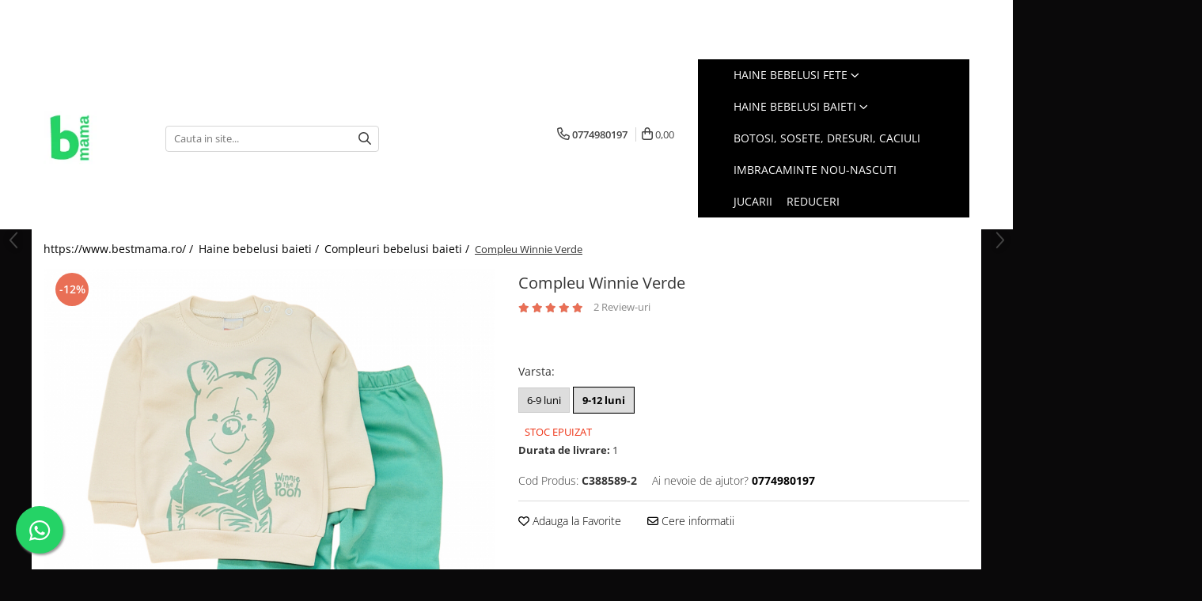

--- FILE ---
content_type: text/html; charset=UTF-8
request_url: https://www.bestmama.ro/compleuri-baieti/compleu-winnie-verde-3507.html
body_size: 40228
content:
<!DOCTYPE html>

<html lang="ro-ro">

	<head>
		<meta charset="UTF-8">

		<script src="https://gomagcdn.ro/themes/fashion/js/lazysizes.min.js?v=10261342-4.246" async=""></script>

		<script>
			function g_js(callbk){typeof callbk === 'function' ? window.addEventListener("DOMContentLoaded", callbk, false) : false;}
		</script>

					<link rel="icon" sizes="48x48" href="https://gomagcdn.ro/domains2/bestmama.ro/files/favicon/favicon6634.png">
			<link rel="apple-touch-icon" sizes="180x180" href="https://gomagcdn.ro/domains2/bestmama.ro/files/favicon/favicon6634.png">
		
		<style>
			/*body.loading{overflow:hidden;}
			body.loading #wrapper{opacity: 0;visibility: hidden;}
			body #wrapper{opacity: 1;visibility: visible;transition:all .1s ease-out;}*/

			.main-header .main-menu{min-height:43px;}
			.-g-hide{visibility:hidden;opacity:0;}

					</style>
					<link rel="preconnect" href="https://fonts.googleapis.com" >
					<link rel="preconnect" href="https://fonts.gstatic.com" crossorigin>
		
		<link rel="preconnect" href="https://gomagcdn.ro"><link rel="dns-prefetch" href="https://fonts.googleapis.com" /><link rel="dns-prefetch" href="https://fonts.gstatic.com" /><link rel="dns-prefetch" href="https://connect.facebook.net" /><link rel="dns-prefetch" href="https://www.facebook.com" /><link rel="dns-prefetch" href="https://www.googletagmanager.com" /><link rel="dns-prefetch" href="https://analytics.tiktok.com" />

					<link rel="preload" as="image" href="https://gomagcdn.ro/domains2/bestmama.ro/files/product/large/638033.jpg"   >
					<link rel="preload" as="style" href="https://fonts.googleapis.com/css2?family=Catamaran:wght@300;400;500;600;700&display=swap" fetchpriority="high" onload="this.onload=null;this.rel='stylesheet'" crossorigin>
		
		<link rel="preload" href="https://gomagcdn.ro/themes/fashion/js/plugins.js?v=10261342-4.246" as="script">

		
					<link rel="preload" href="https://www.bestmama.ro/theme/default.js?v=41767768357" as="script">
				
		<link rel="preload" href="https://gomagcdn.ro/themes/fashion/js/dev.js?v=10261342-4.246" as="script">

					<noscript>
				<link rel="stylesheet" href="https://fonts.googleapis.com/css2?family=Catamaran:wght@300;400;500;600;700&display=swap">
			</noscript>
		
					<link rel="stylesheet" href="https://gomagcdn.ro/themes/fashion/css/main-min-v2.css?v=10261342-4.246-1" data-values='{"blockScripts": "1"}'>
		
					<link rel="stylesheet" href="https://www.bestmama.ro/theme/default.css?v=41767768357">
		
						<link rel="stylesheet" href="https://gomagcdn.ro/themes/fashion/css/dev-style.css?v=10261342-4.246-1">
		
		
		
		<link rel="alternate" hreflang="x-default" href="https://www.bestmama.ro/compleu-winnie-verde.html">
									<!-- Google tag (gtag.js) -->
<script async src="https://www.googletagmanager.com/gtag/js?id=AW-312707387"></script>
<script>
  window.dataLayer = window.dataLayer || [];
  function gtag(){dataLayer.push(arguments);}
  gtag('js', new Date());

  gtag('config', 'AW-312707387');
</script>					
		<meta name="expires" content="never">
		<meta name="revisit-after" content="1 days">
					<meta name="author" content="Gomag">
				<title>Compleu Winnie Verde</title>


					<meta name="robots" content="index,follow" />
						
		<meta name="description" content="Compleu Winnie Verde">
		<meta class="viewport" name="viewport" content="width=device-width, initial-scale=1.0, user-scalable=no">
							<meta property="og:description" content="Trening pentru bebelusi model Winnie  Material: Bumbac 100%  Culoare: Verde  Fabricat in Turcia  Marimile specifice acestui produs masurat in centimetri:                 Lungime            3-6 luni      6-9 luni      9-12 luni             Bluza            30 cm      32 cm      34 cm             Pantaloni            39 cm      42 cm      44 cm             Sfaturi de întreținere:        Spălați la 30 de grade   Nu folosiți înălbitor   Se poate călca la temperaturi moderate  "/>
							<meta property="og:image" content="https://gomagcdn.ro/domains2/bestmama.ro/files/product/large/638033.jpg"/>
															<link rel="canonical" href="https://www.bestmama.ro/compleu-winnie-verde.html" />
			<meta property="og:url" content="https://www.bestmama.ro/compleu-winnie-verde.html"/>
						
		<meta name="distribution" content="Global">
		<meta name="owner" content="www.bestmama.ro">
		<meta name="publisher" content="www.bestmama.ro">
		<meta name="rating" content="General">
		<meta name="copyright" content="Copyright www.bestmama.ro 2026. All rights reserved">
		<link rel="search" href="https://www.bestmama.ro/opensearch.ro.xml" type="application/opensearchdescription+xml" title="Cautare"/>

		
							<script src="https://gomagcdn.ro/themes/fashion/js/jquery-2.1.4.min.js"></script>
			<script defer src="https://gomagcdn.ro/themes/fashion/js/jquery.autocomplete.js?v=20181023"></script>
			<script src="https://gomagcdn.ro/themes/fashion/js/gomag.config.js?v=10261342-4.246"></script>
			<script src="https://gomagcdn.ro/themes/fashion/js/gomag.js?v=10261342-4.246"></script>
		
													<script>
$.Gomag.bind('User/Data/AffiliateMarketing/HideTrafiLeak', function(event, data){

    $('.whatsappfloat').remove();
});
</script><script>
	var items = [];

	items.push(
		{
			id		:'C388589-2',
			name	:'Compleu Winnie Verde',
			brand	:'BestMama',
			category:'Compleuri bebelusi baieti',
			price	:42.9900,
			google_business_vertical: 'retail'
		}
	);

	gtag('event', 'view_item', {
		items: [items],
		currency: "Lei",
		value: "42.9900",
		send_to: 'AW-312707387'
	});
		gtag('event', 'page_view', {
		send_to: 'AW-312707387',
		value: 42.9900,
		items: [{
			id: 'C388589-2',
			google_business_vertical: 'retail'
		}]
		});
	</script><script>	
	$(document).ready(function(){
		
		$(document).on('click', $GomagConfig.cartSummaryItemRemoveButton, function() {
			var productId = $(this).attr("data-product");
			var productSku = $(this).attr("data-productsku");
			var productPrice = $(this).attr("data-productprice");
			var productQty = $(this).attr("data-qty");
			
			gtag('event', 'remove_from_cart', {
					send_to	: 'AW-312707387',
					value	: parseFloat(productQty) * parseFloat(productPrice),
					items:[{
						id		: productSku,
						quantity: productQty,
						price	: productPrice		 
				}]
			})
			
		})
	
		$(document).on('click', $GomagConfig.checkoutItemRemoveButton, function() {
			
			var itemKey = $(this).attr('id').replace('__checkoutItemRemove','');
			var productId = $(this).data("product");
			var productSku = $(this).attr("productsku");
			var productPrice = $(this).attr("productprice");
			var productQty = $('#quantityToAdd_'+itemKey).val();
			
			gtag('event', 'remove_from_cart', {
				send_to	: 'AW-312707387',
				value	: parseFloat(productQty) * parseFloat(productPrice),
				items	:[{
					id		: productSku,
					quantity: productQty,
					price	: productPrice
				}]
			})
			
		})
	});		
	
</script>
<!-- Global site tag (gtag.js) - Google Analytics -->
<script async src="https://www.googletagmanager.com/gtag/js?id=UA-195358977-1"></script>
	<script>
 window.dataLayer = window.dataLayer || [];
  function gtag(){dataLayer.push(arguments);}
    var cookieValue = '';
  var name = 'g_c_consent' + "=";
  var decodedCookie = decodeURIComponent(document.cookie);
  var ca = decodedCookie.split(';');
  for(var i = 0; i <ca.length; i++) {
	var c = ca[i];
	while (c.charAt(0) == ' ') {
	  c = c.substring(1);
	}
	if (c.indexOf(name) == 0) {
	  cookieValue = c.substring(name.length, c.length);
	}
  }



if(cookieValue == ''){
	gtag('consent', 'default', {
	  'ad_storage': 'granted',
	  'ad_user_data': 'granted',
	  'ad_personalization': 'granted',
	  'analytics_storage': 'granted',
	  'personalization_storage': 'granted',
	  'functionality_storage': 'granted',
	  'security_storage': 'granted'
	});
	} else if(cookieValue != '-1'){


			gtag('consent', 'default', {
			'ad_storage': 'granted',
			'ad_user_data': 'granted',
			'ad_personalization': 'granted',
			'analytics_storage': 'granted',
			'personalization_storage': 'granted',
			'functionality_storage': 'granted',
			'security_storage': 'granted'
		});
	} else {
	 gtag('consent', 'default', {
		  'ad_storage': 'denied',
		  'ad_user_data': 'denied',
		  'ad_personalization': 'denied',
		  'analytics_storage': 'denied',
			'personalization_storage': 'denied',
			'functionality_storage': 'denied',
			'security_storage': 'denied'
		});

		 }
</script>
<script>

	
  gtag('js', new Date());

 
$.Gomag.bind('Cookie/Policy/Consent/Denied', function(){
	gtag('consent', 'update', {
		  'ad_storage': 'denied',
		  'ad_user_data': 'denied',
		  'ad_personalization': 'denied',
		  'analytics_storage': 'denied',
			'personalization_storage': 'denied',
			'functionality_storage': 'denied',
			'security_storage': 'denied'
		});
		})
$.Gomag.bind('Cookie/Policy/Consent/Granted', function(){
	gtag('consent', 'update', {
		  'ad_storage': 'granted',
		  'ad_user_data': 'granted',
		  'ad_personalization': 'granted',
		  'analytics_storage': 'granted',
			'personalization_storage': 'granted',
			'functionality_storage': 'granted',
			'security_storage': 'granted'
		});
		})
  gtag('config', 'UA-195358977-1', {allow_enhanced_conversions: true });
</script>
<script>
	function gaBuildProductVariant(product)
	{
		let _return = '';
		if(product.version != undefined)
		{
			$.each(product.version, function(i, a){
				_return += (_return == '' ? '' : ', ')+a.value;
			})
		}
		return _return;
	}

</script>
<script>
	$.Gomag.bind('Product/Add/To/Cart/After/Listing', function gaProductAddToCartLV4(event, data) {
		if(data.product !== undefined) {
			var gaProduct = false;
			if(typeof(gaProducts) != 'undefined' && gaProducts[data.product.id] != undefined)
			{
				gaProduct = gaProducts[data.product.id];

			}

			if(gaProduct == false)
			{
				gaProduct = {};
				gaProduct.item_id = data.product.sku;
				gaProduct.currency = data.product.currency ? (String(data.product.currency).toLowerCase() == 'lei' ? 'RON' : data.product.currency) : 'RON';
				gaProduct.item_name =  data.product.name ;
				gaProduct.item_variant= gaBuildProductVariant(data.product);
				gaProduct.item_brand = data.product.brand;
				gaProduct.item_category = data.product.category;

			}

			gaProduct.price = parseFloat(data.product.price).toFixed(2);
			gaProduct.quantity = data.product.productQuantity;
			gtag("event", "add_to_cart", {
				currency: gaProduct.currency,
				value: parseFloat(gaProduct.price) * parseFloat(gaProduct.quantity),
				items: [
					gaProduct
				]
			});

		}
	})
	$.Gomag.bind('Product/Add/To/Cart/After/Details', function gaProductAddToCartDV4(event, data){

		if(data.product !== undefined){

			var gaProduct = false;
			if(
				typeof(gaProducts) != 'undefined'
				&&
				gaProducts[data.product.id] != undefined
			)
			{
				var gaProduct = gaProducts[data.product.id];
			}

			if(gaProduct == false)
			{
				gaProduct = {};
				gaProduct.item_id = data.product.sku;
				gaProduct.currency = data.product.currency ? (String(data.product.currency).toLowerCase() == 'lei' ? 'RON' : data.product.currency) : 'RON';
				gaProduct.item_name =  data.product.name ;
				gaProduct.item_variant= gaBuildProductVariant(data.product);
				gaProduct.item_brand = data.product.brand;
				gaProduct.item_category = data.product.category;

			}

			gaProduct.price = parseFloat(data.product.price).toFixed(2);
			gaProduct.quantity = data.product.productQuantity;


			gtag("event", "add_to_cart", {
			  currency: gaProduct.currency,
			  value: parseFloat(gaProduct.price) * parseFloat(gaProduct.quantity),
			  items: [
				gaProduct
			  ]
			});
        }

	})
	 $.Gomag.bind('Product/Remove/From/Cart', function gaProductRemovedFromCartV4(event, data){
		var envData = $.Gomag.getEnvData();
		var products = envData.products;

		if(data.data.product !== undefined && products[data.data.product] !== undefined){


			var dataProduct = products[data.data.product];


			gaProduct = {};
			gaProduct.item_id = dataProduct.sku;

			gaProduct.item_name =   dataProduct.name ;
			gaProduct.currency = dataProduct.currency ? (String(dataProduct.currency).toLowerCase() == 'lei' ? 'RON' : dataProduct.currency) : 'RON';
			gaProduct.item_category = dataProduct.category;
			gaProduct.item_brand = dataProduct.brand;
			gaProduct.price = parseFloat(dataProduct.price).toFixed(2);
			gaProduct.quantity = data.data.quantity;
			gaProduct.item_variant= gaBuildProductVariant(dataProduct);
			gtag("event", "remove_from_cart", {
			  currency: gaProduct.currency,
			  value: parseFloat(gaProduct.price) * parseFloat(gaProduct.quantity),
			  items: [
				gaProduct
			  ]
			});
        }

	});

	 $.Gomag.bind('Cart/Quantity/Update', function gaCartQuantityUpdateV4(event, data){
		var envData = $.Gomag.getEnvData();
		var products = envData.products;
		if(!data.data.finalQuantity || !data.data.initialQuantity)
		{
			return false;
		}
		var dataProduct = products[data.data.product];
		if(dataProduct == undefined)
		{
			return false;
		}

		gaProduct = {};
		gaProduct.item_id = dataProduct.sku;
		gaProduct.currency = dataProduct.currency ? (String(dataProduct.currency).toLowerCase() == 'lei' ? 'RON' : dataProduct.currency) : 'RON';
		gaProduct.item_name =  dataProduct.name ;

		gaProduct.item_category = dataProduct.category;
		gaProduct.item_brand = dataProduct.brand;
		gaProduct.price = parseFloat(dataProduct.price).toFixed(2);
		gaProduct.item_variant= gaBuildProductVariant(dataProduct);
		if(parseFloat(data.data.initialQuantity) < parseFloat(data.data.finalQuantity))
		{
			var quantity = parseFloat(data.data.finalQuantity) - parseFloat(data.data.initialQuantity);
			gaProduct.quantity = quantity;

			gtag("event", "add_to_cart", {
			  currency: gaProduct.currency,
			  value: parseFloat(gaProduct.price) * parseFloat(gaProduct.quantity),
			  items: [
				gaProduct
			  ]
			});
		}
		else if(parseFloat(data.data.initialQuantity) > parseFloat(data.data.finalQuantity))
		{
			var quantity = parseFloat(data.data.initialQuantity) - parseFloat(data.data.finalQuantity);
			gaProduct.quantity = quantity;
			gtag("event", "remove_from_cart", {
			  currency: gaProduct.currency,
			  value: parseFloat(gaProduct.price) * parseFloat(gaProduct.quantity),
			  items: [
				gaProduct
			  ]
			});
		}

	});

</script>
<script>
!function (w, d, t) {
  w.TiktokAnalyticsObject=t;var ttq=w[t]=w[t]||[];ttq.methods=["page","track","identify","instances","debug","on","off","once","ready","alias","group","enableCookie","disableCookie"],ttq.setAndDefer=function(t,e){t[e]=function(){t.push([e].concat(Array.prototype.slice.call(arguments,0)))}};for(var i=0;i<ttq.methods.length;i++)ttq.setAndDefer(ttq,ttq.methods[i]);ttq.instance=function(t){for(var e=ttq._i[t]||[],n=0;n<ttq.methods.length;n++)ttq.setAndDefer(e,ttq.methods[n]);return e},ttq.load=function(e,n){var i="https://analytics.tiktok.com/i18n/pixel/events.js";ttq._i=ttq._i||{},ttq._i[e]=[],ttq._i[e]._u=i,ttq._t=ttq._t||{},ttq._t[e]=+new Date,ttq._o=ttq._o||{},ttq._o[e]=n||{};var o=document.createElement("script");o.type="text/javascript",o.async=!0,o.src=i+"?sdkid="+e+"&lib="+t;var a=document.getElementsByTagName("script")[0];a.parentNode.insertBefore(o,a)};

  ttq.load('CBRP4ERC77U606K8B930');
  ttq.page();
}(window, document, 'ttq');
</script><script>
function gmsc(name, value)
{
	if(value != undefined && value)
	{
		var expires = new Date();
		expires.setTime(expires.getTime() + parseInt(3600*24*1000*90));
		document.cookie = encodeURIComponent(name) + "=" + encodeURIComponent(value) + '; expires='+ expires.toUTCString() + "; path=/";
	}
}
let gmqs = window.location.search;
let gmup = new URLSearchParams(gmqs);
gmsc('g_sc', gmup.get('shop_campaign'));
gmsc('shop_utm_campaign', gmup.get('utm_campaign'));
gmsc('shop_utm_medium', gmup.get('utm_medium'));
gmsc('shop_utm_source', gmup.get('utm_source'));
</script><!-- Google Tag Manager -->
    <script>(function(w,d,s,l,i){w[l]=w[l]||[];w[l].push({'gtm.start':
    new Date().getTime(),event:'gtm.js'});var f=d.getElementsByTagName(s)[0],
    j=d.createElement(s),dl=l!='dataLayer'?'&l='+l:'';j.async=true;j.src=
    'https://www.googletagmanager.com/gtm.js?id='+i+dl;f.parentNode.insertBefore(j,f);
    })(window,document,'script','dataLayer','GTM-NQLZV2V');</script>
    <!-- End Google Tag Manager --><script>
window.dataLayer = window.dataLayer || [];
window.gtag = window.gtag || function(){dataLayer.push(arguments);}
</script><!-- Facebook Pixel Code -->
				<script>
				!function(f,b,e,v,n,t,s){if(f.fbq)return;n=f.fbq=function(){n.callMethod?
				n.callMethod.apply(n,arguments):n.queue.push(arguments)};if(!f._fbq)f._fbq=n;
				n.push=n;n.loaded=!0;n.version="2.0";n.queue=[];t=b.createElement(e);t.async=!0;
				t.src=v;s=b.getElementsByTagName(e)[0];s.parentNode.insertBefore(t,s)}(window,
				document,"script","//connect.facebook.net/en_US/fbevents.js");

				fbq("init", "1587484348296188");
				fbq("track", "PageView");</script>
				<!-- End Facebook Pixel Code -->
				<script>
				$.Gomag.bind('User/Ajax/Data/Loaded', function(event, data){
					if(data != undefined && data.data != undefined)
					{
						var eventData = data.data;
						if(eventData.facebookUserData != undefined)
						{
							$('body').append(eventData.facebookUserData);
						}
					}
				})
				</script>
				<meta name="facebook-domain-verification" content="u0paegjkqxj5emf3ku9d0idz3exa1c" /><script>
	$.Gomag.bind('Product/Add/To/Cart/After/Listing', function(event, data){
		if(data.product !== undefined){
			gtag('event', 'add_to_cart', {
				send_to	: 'AW-312707387',
				value	: parseFloat(data.product.productQuantity) * parseFloat(data.product.price),
				items	:[{
					id		: data.product.sku,
					name	: data.product.name,
					brand	: data.product.brand,
					category: data.product.category,
					quantity: data.product.productQuantity,
					price	: data.product.price
				 
			}]
		   })
        }
	})
	$.Gomag.bind('Product/Add/To/Cart/After/Details', function(event, data){
		
		if(data.product !== undefined){
			gtag('event', 'add_to_cart', {
				send_to: 'AW-312707387',
				value: parseFloat(data.product.productQuantity) * parseFloat(data.product.price),
				items: [{
					id: data.product.sku,
					name		: data.product.name,
					brand		: data.product.brand,
					category	: data.product.category,
					quantity	: data.product.productQuantity,
					price		: data.product.price
				}]	
			})
		}
	})
   
</script> <meta name="p:domain_verify" content="e935020aa140b3624940192c7580bd7a"/>					
		
	</head>

	<body class="" style="background: #0a090a top center repeat;">

		<script >
			function _addCss(url, attribute, value, loaded){
				var _s = document.createElement('link');
				_s.rel = 'stylesheet';
				_s.href = url;
				_s.type = 'text/css';
				if(attribute)
				{
					_s.setAttribute(attribute, value)
				}
				if(loaded){
					_s.onload = function(){
						var dom = document.getElementsByTagName('body')[0];
						//dom.classList.remove('loading');
					}
				}
				var _st = document.getElementsByTagName('link')[0];
				_st.parentNode.insertBefore(_s, _st);
			}
			//_addCss('https://fonts.googleapis.com/css2?family=Open+Sans:ital,wght@0,300;0,400;0,600;0,700;1,300;1,400&display=swap');
			_addCss('https://gomagcdn.ro/themes/_fonts/Open-Sans.css');

		</script>
		<script>
				/*setTimeout(
				  function()
				  {
				   document.getElementsByTagName('body')[0].classList.remove('loading');
				  }, 1000);*/
		</script>
									
<script type="application/javascript" async
src="https://static.klaviyo.com/onsite/js/klaviyo.js?company_id=SsCnHH">
</script>

<script>
		!function(){if(!window.klaviyo){window._klOnsite=window._klOnsite||[];try{window.klaviyo=new Proxy({},{get:function(n,i){return"push"===i?function(){var n;(n=window._klOnsite).push.apply(n,arguments)}:function(){for(var n=arguments.length,o=new Array(n),w=0;w<n;w++)o[w]=arguments[w];var t="function"==typeof o[o.length-1]?o.pop():void 0,e=new Promise((function(n){window._klOnsite.push([i].concat(o,[function(i){t&&t(i),n(i)}]))}));return e}}})}catch(n){window.klaviyo=window.klaviyo||[],window.klaviyo.push=function(){var n;(n=window._klOnsite).push.apply(n,arguments)}}}}();
		
		$(document).ready(function(){
			$.Gomag.bind('User/Ajax/Data/Loaded', function(event, data){
				if(data != undefined && data.data != undefined && data.data)
				{
					var _ajaxDataLoaded = data.data;

					if (_ajaxDataLoaded.learnqCustomerProperties != undefined) {
						function klaviyoTrackCallback() {
							klaviyo.track("Active on Site", _ajaxDataLoaded.learnqCustomerProperties);
						}
						klaviyo.identify(_ajaxDataLoaded.learnqCustomerProperties, klaviyoTrackCallback);

					}
				}
			});
		});

</script>
					
		
		<div id="wrapper">
			<!-- BLOCK:d3d83e02e49a3187c6056a67c0169c53 start -->
<div id="_cartSummary" class="hide"></div>

<script >
	$(document).ready(function() {

		$(document).on('keypress', '.-g-input-loader', function(){
			$(this).addClass('-g-input-loading');
		})

		$.Gomag.bind('Product/Add/To/Cart/After', function(eventResponse, properties)
		{
									var data = JSON.parse(properties.data);
			$('.q-cart').html(data.quantity);
			if(parseFloat(data.quantity) > 0)
			{
				$('.q-cart').removeClass('hide');
			}
			else
			{
				$('.q-cart').addClass('hide');
			}
			$('.cartPrice').html(data.subtotal + ' ' + data.currency);
			$('.cartProductCount').html(data.quantity);


		})
		$('#_cartSummary').on('updateCart', function(event, cart) {
			var t = $(this);

			$.get('https://www.bestmama.ro/cart-update', {
				cart: cart
			}, function(data) {

				$('.q-cart').html(data.quantity);
				if(parseFloat(data.quantity) > 0)
				{
					$('.q-cart').removeClass('hide');
				}
				else
				{
					$('.q-cart').addClass('hide');
				}
				$('.cartPrice').html(data.subtotal + ' ' + data.currency);
				$('.cartProductCount').html(data.quantity);
			}, 'json');
			window.ga = window.ga || function() {
				(ga.q = ga.q || []).push(arguments)
			};
			ga('send', 'event', 'Buton', 'Click', 'Adauga_Cos');
		});

		if(window.gtag_report_conversion) {
			$(document).on("click", 'li.phone-m', function() {
				var phoneNo = $('li.phone-m').children( "a").attr('href');
				gtag_report_conversion(phoneNo);
			});

		}

	});
</script>



<header class="main-header container-bg clearfix" data-block="headerBlock">
	<div class="discount-tape container-h full -g-hide" id="_gomagHellobar">
<style>
.discount-tape{position: relative;width:100%;padding:0;text-align:center;font-size:14px;overflow: hidden;z-index:99;}
.discount-tape a{color: #fff;}
.Gomag-HelloBar{padding:10px;}
@media screen and (max-width: 767px){.discount-tape{font-size:13px;}}
</style>
<div class="Gomag-HelloBar" style="background: #eb6464;color: #fff;">
	
		<div class="Gomag-HelloBar" style="background: #db0311; color: #ffffff;">   <b>Livrare gratuită la comenzi peste 250 RON.</b> </div>
			
	</div>
<div class="clear"></div>
</div>

		
	<div class="top-head-bg container-h full">

		<div class="top-head container-h">
			<div class="row">
				<div class="col-sm-2 col-xs-12 logo-h">
					
	<a href="https://www.bestmama.ro" id="logo" data-pageId="2">
		<img src="https://gomagcdn.ro/domains2/bestmama.ro/files/company/bestmama-logo-7299546751.png" fetchpriority="high" class="img-responsive" alt="Bestmama" title="Bestmama" width="200" height="50" style="width:auto;">
	</a>
				</div>
				<div class="col-sm-4 col-xs-7 main search-form-box">
					
<form name="search-form" class="search-form" action="https://www.bestmama.ro/produse" id="_searchFormMainHeader">

	<input id="_autocompleteSearchMainHeader" name="c" class="input-placeholder -g-input-loader" type="text" placeholder="Cauta in site..." aria-label="Search"  value="">
	<button id="_doSearch" class="search-button" aria-hidden="true">
		<i class="fa fa-search" aria-hidden="true"></i>
	</button>

				<script >
			$(document).ready(function() {

				$('#_autocompleteSearchMainHeader').autocomplete({
					serviceUrl: 'https://www.bestmama.ro/autocomplete',
					minChars: 2,
					deferRequestBy: 700,
					appendTo: '#_searchFormMainHeader',
					width: parseInt($('#_doSearch').offset().left) - parseInt($('#_autocompleteSearchMainHeader').offset().left),
					formatResult: function(suggestion, currentValue) {
						return suggestion.value;
					},
					onSelect: function(suggestion) {
						$(this).val(suggestion.data);
					},
					onSearchComplete: function(suggestion) {
						$(this).removeClass('-g-input-loading');
					}
				});
				$(document).on('click', '#_doSearch', function(e){
					e.preventDefault();
					if($('#_autocompleteSearchMainHeader').val() != '')
					{
						$('#_searchFormMainHeader').submit();
					}
				})
			});
		</script>
	

</form>
				</div>
				<div class="col-xs-5 acount-section">
					
<ul>
	<li class="search-m hide">
		<a href="#" class="-g-no-url" aria-label="Cauta in site..." data-pageId="">
			<i class="fa fa-search search-open" aria-hidden="true"></i>
			<i style="display:none" class="fa fa-times search-close" aria-hidden="true"></i>
		</a>
	</li>
	<li class="-g-user-icon -g-user-icon-empty">
			
	</li>
	
				<li class="contact-header">
			<a href="tel:0774980197" aria-label="Contacteaza-ne" data-pageId="3">
				<i class="fa fa-phone" aria-hidden="true"></i>
								<span>0774980197</span>
			</a>
		</li>
			<li class="wishlist-header hide">
		<a href="https://www.bestmama.ro/wishlist" aria-label="Wishlist" data-pageId="28">
			<span class="-g-wishlist-product-count -g-hide"></span>
			<i class="fa fa-heart-o" aria-hidden="true"></i>
			<span class="">Favorite</span>
		</a>
	</li>
	<li class="cart-header-btn cart">
		<a class="cart-drop _showCartHeader" href="https://www.bestmama.ro/cos-de-cumparaturi" aria-label="Cos de cumparaturi">
			<span class="q-cart hide">0</span>
			<i class="fa fa-shopping-bag" aria-hidden="true"></i>
			<span class="count cartPrice">0,00
				
			</span>
		</a>
					<div class="cart-dd  _cartShow cart-closed"></div>
			</li>

	</ul>

	<script>
		$(document).ready(function() {
			//Cart
							$('.cart').mouseenter(function() {
					$.Gomag.showCartSummary('div._cartShow');
				}).mouseleave(function() {
					$.Gomag.hideCartSummary('div._cartShow');
					$('div._cartShow').removeClass('cart-open');
				});
						$(document).on('click', '.dropdown-toggle', function() {
				window.location = $(this).attr('href');
			})
		})
	</script>

				</div>
				<div class="col-xs-5 navigation-holder">
					
<div id="navigation">
	<nav id="main-menu" class="main-menu container-h full clearfix">
		<a href="#" class="menu-trg -g-no-url" title="Produse">
			<span>&nbsp;</span>
		</a>
		
<div class="container-h nav-menu-hh clearfix">

	<!-- BASE MENU -->
	<ul class="
			nav-menu base-menu container-h
			
			
		">

		

			
		<li class="menu-drop __GomagMM ">
							<a
					href="https://www.bestmama.ro/haine-bebelusi-fete"
					class="  "
					rel="  "
					
					title="Haine bebelusi fete"
					data-Gomag=''
					data-block-name="mainMenuD0"
					data-pageId= "80"
					data-block="mainMenuD">
											<span class="list">Haine bebelusi fete</span>
						<i class="fa fa-angle-down"></i>
				</a>

									<div class="menu-dd">
										<ul class="drop-list clearfix w100">
																																						<li class="fl">
										<div class="col">
											<p class="title">
												<a
												href="https://www.bestmama.ro/body-fete"
												class="title    "
												rel="  "
												
												title="Body fete"
												data-Gomag=''
												data-block-name="mainMenuD1"
												data-block="mainMenuD"
												data-pageId= "80"
												>
																										Body fete
												</a>
											</p>
																						
										</div>
									</li>
																																<li class="fl">
										<div class="col">
											<p class="title">
												<a
												href="https://www.bestmama.ro/seturi-fetite"
												class="title    "
												rel="  "
												
												title="Seturi fetite"
												data-Gomag=''
												data-block-name="mainMenuD1"
												data-block="mainMenuD"
												data-pageId= "80"
												>
																										Seturi fetite
												</a>
											</p>
																						
										</div>
									</li>
																																<li class="fl">
										<div class="col">
											<p class="title">
												<a
												href="https://www.bestmama.ro/rochite-bebelusi-fete"
												class="title    "
												rel="  "
												
												title="Rochite bebelusi"
												data-Gomag=''
												data-block-name="mainMenuD1"
												data-block="mainMenuD"
												data-pageId= "80"
												>
																										Rochite bebelusi
												</a>
											</p>
																						
										</div>
									</li>
																																<li class="fl">
										<div class="col">
											<p class="title">
												<a
												href="https://www.bestmama.ro/pantalonasi-fetite"
												class="title    "
												rel="  "
												
												title="Pantalonasi fetite"
												data-Gomag=''
												data-block-name="mainMenuD1"
												data-block="mainMenuD"
												data-pageId= "80"
												>
																										Pantalonasi fetite
												</a>
											</p>
																						
										</div>
									</li>
																																<li class="fl">
										<div class="col">
											<p class="title">
												<a
												href="https://www.bestmama.ro/salopete-bebelusi-fete"
												class="title    "
												rel="  "
												
												title="Salopete bebelusi fete"
												data-Gomag=''
												data-block-name="mainMenuD1"
												data-block="mainMenuD"
												data-pageId= "80"
												>
																										Salopete bebelusi fete
												</a>
											</p>
																						
										</div>
									</li>
																													</ul>
																	</div>
									
		</li>
		
		<li class="menu-drop __GomagMM ">
							<a
					href="https://www.bestmama.ro/haine-bebelusi-baietei"
					class="  "
					rel="  "
					
					title="Haine bebelusi baieti"
					data-Gomag=''
					data-block-name="mainMenuD0"
					data-pageId= "80"
					data-block="mainMenuD">
											<span class="list">Haine bebelusi baieti</span>
						<i class="fa fa-angle-down"></i>
				</a>

									<div class="menu-dd">
										<ul class="drop-list clearfix w100">
																																						<li class="fl">
										<div class="col">
											<p class="title">
												<a
												href="https://www.bestmama.ro/body-baieti"
												class="title    "
												rel="  "
												
												title="Body baieti"
												data-Gomag=''
												data-block-name="mainMenuD1"
												data-block="mainMenuD"
												data-pageId= "80"
												>
																										Body baieti
												</a>
											</p>
																						
										</div>
									</li>
																																<li class="fl">
										<div class="col">
											<p class="title">
												<a
												href="https://www.bestmama.ro/compleuri-baieti"
												class="title    "
												rel="  "
												
												title="Compleuri bebelusi baieti"
												data-Gomag=''
												data-block-name="mainMenuD1"
												data-block="mainMenuD"
												data-pageId= "80"
												>
																										Compleuri bebelusi baieti
												</a>
											</p>
																						
										</div>
									</li>
																																<li class="fl">
										<div class="col">
											<p class="title">
												<a
												href="https://www.bestmama.ro/pantalonasi-baietei"
												class="title    "
												rel="  "
												
												title="Pantalonasi baietei"
												data-Gomag=''
												data-block-name="mainMenuD1"
												data-block="mainMenuD"
												data-pageId= "80"
												>
																										Pantalonasi baietei
												</a>
											</p>
																						
										</div>
									</li>
																																<li class="fl">
										<div class="col">
											<p class="title">
												<a
												href="https://www.bestmama.ro/salopete-bebelusi-baieti"
												class="title    "
												rel="  "
												
												title="Salopete bebelusi baieti"
												data-Gomag=''
												data-block-name="mainMenuD1"
												data-block="mainMenuD"
												data-pageId= "80"
												>
																										Salopete bebelusi baieti
												</a>
											</p>
																						
										</div>
									</li>
																													</ul>
																	</div>
									
		</li>
		
		<li class="menu-drop __GomagMM ">
								<a
						href="https://www.bestmama.ro/botosi-sosete-dresuri-caciuli"
						class="    "
						rel="  "
						
						title="Botosi, sosete, dresuri, caciuli"
						data-Gomag=''
						data-block-name="mainMenuD0"  data-block="mainMenuD" data-pageId= "80">
												<span class="list">Botosi, sosete, dresuri, caciuli</span>
					</a>
				
		</li>
		
		<li class="menu-drop __GomagMM ">
								<a
						href="https://www.bestmama.ro/imbracaminte-nou-nascuti"
						class="    "
						rel="  "
						
						title="Imbracaminte nou-nascuti"
						data-Gomag=''
						data-block-name="mainMenuD0"  data-block="mainMenuD" data-pageId= "80">
												<span class="list">Imbracaminte nou-nascuti</span>
					</a>
				
		</li>
		
		<li class="menu-drop __GomagMM ">
								<a
						href="https://www.bestmama.ro/jucarii"
						class="    "
						rel="  "
						
						title="Jucarii"
						data-Gomag=''
						data-block-name="mainMenuD0"  data-block="mainMenuD" data-pageId= "80">
												<span class="list">Jucarii</span>
					</a>
				
		</li>
		
		<li class="menu-drop __GomagMM ">
								<a
						href="https://www.bestmama.ro/reduceri"
						class="    "
						rel="  "
						
						title="Reduceri"
						data-Gomag=''
						data-block-name="mainMenuD0"  data-block="mainMenuD" data-pageId= "80">
												<span class="list">Reduceri</span>
					</a>
				
		</li>
						
		


		
	</ul> <!-- end of BASE MENU -->

</div>		<ul class="mobile-icon fr">

							<li class="phone-m">
					<a href="tel:0774980197" title="Contacteaza-ne">
												<i class="fa fa-phone" aria-hidden="true"></i>
					</a>
				</li>
									<li class="user-m -g-user-icon -g-user-icon-empty">
			</li>
			<li class="wishlist-header-m hide">
				<a href="https://www.bestmama.ro/wishlist">
					<span class="-g-wishlist-product-count"></span>
					<i class="fa fa-heart-o" aria-hidden="true"></i>

				</a>
			</li>
			<li class="cart-m">
				<a href="https://www.bestmama.ro/cos-de-cumparaturi">
					<span class="q-cart hide">0</span>
					<i class="fa fa-shopping-bag" aria-hidden="true"></i>
				</a>
			</li>
			<li class="search-m">
				<a href="#" class="-g-no-url" aria-label="Cauta in site...">
					<i class="fa fa-search search-open" aria-hidden="true"></i>
					<i style="display:none" class="fa fa-times search-close" aria-hidden="true"></i>
				</a>
			</li>
					</ul>
	</nav>
	<!-- end main-nav -->

	<div style="display:none" class="search-form-box search-toggle">
		<form name="search-form" class="search-form" action="https://www.bestmama.ro/produse" id="_searchFormMobileToggle">
			<input id="_autocompleteSearchMobileToggle" name="c" class="input-placeholder -g-input-loader" type="text" autofocus="autofocus" value="" placeholder="Cauta in site..." aria-label="Search">
			<button id="_doSearchMobile" class="search-button" aria-hidden="true">
				<i class="fa fa-search" aria-hidden="true"></i>
			</button>

										<script >
					$(document).ready(function() {
						$('#_autocompleteSearchMobileToggle').autocomplete({
							serviceUrl: 'https://www.bestmama.ro/autocomplete',
							minChars: 2,
							deferRequestBy: 700,
							appendTo: '#_searchFormMobileToggle',
							width: parseInt($('#_doSearchMobile').offset().left) - parseInt($('#_autocompleteSearchMobileToggle').offset().left),
							formatResult: function(suggestion, currentValue) {
								return suggestion.value;
							},
							onSelect: function(suggestion) {
								$(this).val(suggestion.data);
							},
							onSearchComplete: function(suggestion) {
								$(this).removeClass('-g-input-loading');
							}
						});

						$(document).on('click', '#_doSearchMobile', function(e){
							e.preventDefault();
							if($('#_autocompleteSearchMobileToggle').val() != '')
							{
								$('#_searchFormMobileToggle').submit();
							}
						})
					});
				</script>
			
		</form>
	</div>
</div>
				</div>
			</div>
		</div>
	</div>

</header>
<!-- end main-header --><!-- BLOCK:d3d83e02e49a3187c6056a67c0169c53 end -->
			
<script >
	$.Gomag.bind('Product/Add/To/Cart/Validate', function(response, isValid)
	{
		$($GomagConfig.versionAttributesName).removeClass('versionAttributeError');

		if($($GomagConfig.versionAttributesSelectSelector).length && !$($GomagConfig.versionAttributesSelectSelector).val())
		{

			if ($($GomagConfig.versionAttributesHolder).position().top < jQuery(window).scrollTop()){
				//scroll up
				 $([document.documentElement, document.body]).animate({
					scrollTop: $($GomagConfig.versionAttributesHolder).offset().top - 55
				}, 1000, function() {
					$($GomagConfig.versionAttributesName).addClass('versionAttributeError');
				});
			}
			else if ($($GomagConfig.versionAttributesHolder).position().top + $($GomagConfig.versionAttributesHolder).height() >
				$(window).scrollTop() + (
					window.innerHeight || document.documentElement.clientHeight
				)) {
				//scroll down
				$('html,body').animate({
					scrollTop: $($GomagConfig.versionAttributesHolder).position().top - (window.innerHeight || document.documentElement.clientHeight) + $($GomagConfig.versionAttributesHolder).height() -55 }, 1000, function() {
					$($GomagConfig.versionAttributesName).addClass('versionAttributeError');
				}
				);
			}
			else{
				$($GomagConfig.versionAttributesName).addClass('versionAttributeError');
			}

			isValid.noError = false;
		}
		if($($GomagConfig.versionAttributesSelector).length && !$('.'+$GomagConfig.versionAttributesActiveSelectorClass).length)
		{

			if ($($GomagConfig.versionAttributesHolder).position().top < jQuery(window).scrollTop()){
				//scroll up
				 $([document.documentElement, document.body]).animate({
					scrollTop: $($GomagConfig.versionAttributesHolder).offset().top - 55
				}, 1000, function() {
					$($GomagConfig.versionAttributesName).addClass('versionAttributeError');
				});
			}
			else if ($($GomagConfig.versionAttributesHolder).position().top + $($GomagConfig.versionAttributesHolder).height() >
				$(window).scrollTop() + (
					window.innerHeight || document.documentElement.clientHeight
				)) {
				//scroll down
				$('html,body').animate({
					scrollTop: $($GomagConfig.versionAttributesHolder).position().top - (window.innerHeight || document.documentElement.clientHeight) + $($GomagConfig.versionAttributesHolder).height() -55 }, 1000, function() {
					$($GomagConfig.versionAttributesName).addClass('versionAttributeError');
				}
				);
			}
			else{
				$($GomagConfig.versionAttributesName).addClass('versionAttributeError');
			}

			isValid.noError = false;
		}
	});
	$.Gomag.bind('Page/Load', function removeSelectedVersionAttributes(response, settings) {
		/* remove selection for versions */
		if((settings.doNotSelectVersion != undefined && settings.doNotSelectVersion === true) && $($GomagConfig.versionAttributesSelector).length && !settings.reloadPageOnVersionClick) {
			$($GomagConfig.versionAttributesSelector).removeClass($GomagConfig.versionAttributesActiveSelectorClass);
		}

		if((settings.doNotSelectVersion != undefined && settings.doNotSelectVersion === true) && $($GomagConfig.versionAttributesSelectSelector).length) {
			var selected = settings.reloadPageOnVersionClick != undefined && settings.reloadPageOnVersionClick ? '' : 'selected="selected"';

			$($GomagConfig.versionAttributesSelectSelector).prepend('<option value="" ' + selected + '>Selectati</option>');
		}
	});
	$(document).ready(function() {
		function is_touch_device2() {
			return (('ontouchstart' in window) || (navigator.MaxTouchPoints > 0) || (navigator.msMaxTouchPoints > 0));
		};

		
		$.Gomag.bind('Product/Details/After/Ajax/Load', function(e, payload)
		{
			let reinit = payload.reinit;
			let response = payload.response;

			if(reinit){
				$('.thumb-h:not(.horizontal):not(.vertical)').insertBefore('.vertical-slide-img');

				var hasThumb = $('.thumb-sld').length > 0;

				$('.prod-lg-sld:not(.disabled)').slick({
					slidesToShow: 1,
					slidesToScroll: 1,
					//arrows: false,
					fade: true,
					//cssEase: 'linear',
					dots: true,
					infinite: false,
					draggable: false,
					dots: true,
					//adaptiveHeight: true,
					asNavFor: hasThumb ? '.thumb-sld' : null
				/*}).on('afterChange', function(event, slick, currentSlide, nextSlide){
					if($( window ).width() > 800 ){

						$('.zoomContainer').remove();
						$('#img_0').removeData('elevateZoom');
						var source = $('#img_'+currentSlide).attr('data-src');
						var fullImage = $('#img_'+currentSlide).attr('data-full-image');
						$('.swaped-image').attr({
							//src:source,
							"data-zoom-image":fullImage
						});
						$('.zoomWindowContainer div').stop().css("background-image","url("+ fullImage +")");
						$("#img_"+currentSlide).elevateZoom({responsive: true});
					}*/
				});

				if($( window ).width() < 767 ){
					$('.prod-lg-sld.disabled').slick({
						slidesToShow: 1,
						slidesToScroll: 1,
						fade: true,
						dots: true,
						infinite: false,
						draggable: false,
						dots: true,
					});
				}

				$('.prod-lg-sld.slick-slider').slick('resize');

				//PRODUCT THUMB SLD
				if ($('.thumb-h.horizontal').length){
					$('.thumb-sld').slick({
						vertical: false,
						slidesToShow: 6,
						slidesToScroll: 1,
						asNavFor: '.prod-lg-sld',
						dots: false,
						infinite: false,
						//centerMode: true,
						focusOnSelect: true
					});
				} else if ($('.thumb-h').length) {
					$('.thumb-sld').slick({
						vertical: true,
						slidesToShow: 4,
						slidesToScroll: 1,
						asNavFor: '.prod-lg-sld',
						dots: false,
						infinite: false,
						draggable: false,
						swipe: false,
						//adaptiveHeight: true,
						//centerMode: true,
						focusOnSelect: true
					});
				}

				if($.Gomag.isMobile()){
					$($GomagConfig.bannerDesktop).remove()
					$($GomagConfig.bannerMobile).removeClass('hideSlide');
				} else {
					$($GomagConfig.bannerMobile).remove()
					$($GomagConfig.bannerDesktop).removeClass('hideSlide');
				}
			}

			$.Gomag.trigger('Product/Details/After/Ajax/Load/Complete', {'response':response});
		});

		$.Gomag.bind('Product/Details/After/Ajax/Response', function(e, payload)
		{
			let response = payload.response;
			let data = payload.data;
			let reinitSlider = false;

			if (response.title) {
				let $content = $('<div>').html(response.title);
				let title = $($GomagConfig.detailsProductTopHolder).find($GomagConfig.detailsProductTitleHolder).find('.title > span');
				let newTitle = $content.find('.title > span');
				if(title.text().trim().replace(/\s+/g, ' ') != newTitle.text().trim().replace(/\s+/g, ' ')){
					$.Gomag.fadeReplace(title,newTitle);
				}

				let brand = $($GomagConfig.detailsProductTopHolder).find($GomagConfig.detailsProductTitleHolder).find('.brand-detail');
				let newBrand = $content.find('.brand-detail');
				if(brand.text().trim().replace(/\s+/g, ' ') != newBrand.text().trim().replace(/\s+/g, ' ')){
					$.Gomag.fadeReplace(brand,newBrand);
				}

				let review = $($GomagConfig.detailsProductTopHolder).find($GomagConfig.detailsProductTitleHolder).find('.__reviewTitle');
				let newReview = $content.find('.__reviewTitle');
				if(review.text().trim().replace(/\s+/g, ' ') != newReview.text().trim().replace(/\s+/g, ' ')){
					$.Gomag.fadeReplace(review,newReview);
				}
			}

			if (response.images) {
				let $content = $('<div>').html(response.images);
				var imagesHolder = $($GomagConfig.detailsProductTopHolder).find($GomagConfig.detailsProductImagesHolder);
				var images = [];
				imagesHolder.find('img').each(function() {
					var dataSrc = $(this).attr('data-src');
					if (dataSrc) {
						images.push(dataSrc);
					}
				});

				var newImages = [];
				$content.find('img').each(function() {
					var dataSrc = $(this).attr('data-src');
					if (dataSrc) {
						newImages.push(dataSrc);
					}
				});

				if(!$content.find('.thumb-h.horizontal').length && imagesHolder.find('.thumb-h.horizontal').length){
					$content.find('.thumb-h').addClass('horizontal');
				}
				
				const newTop  = $content.find('.product-icon-box:not(.bottom)').first();
				const oldTop  = imagesHolder.find('.product-icon-box:not(.bottom)').first();

				if (newTop.length && oldTop.length && (newTop.prop('outerHTML') !== oldTop.prop('outerHTML'))) {
					oldTop.replaceWith(newTop.clone());
				}
				
				const newBottom = $content.find('.product-icon-box.bottom').first();
				const oldBottom = imagesHolder.find('.product-icon-box.bottom').first();

				if (newBottom.length && oldBottom.length && (newBottom.prop('outerHTML') !== oldBottom.prop('outerHTML'))) {
					oldBottom.replaceWith(newBottom.clone());
				}

				if (images.length !== newImages.length || images.some((val, i) => val !== newImages[i])) {
					$.Gomag.fadeReplace($($GomagConfig.detailsProductTopHolder).find($GomagConfig.detailsProductImagesHolder), $content.html());
					reinitSlider = true;
				}
			}

			if (response.details) {
				let $content = $('<div>').html(response.details);
				$content.find('.stock-limit').hide();
				function replaceDetails(content){
					$($GomagConfig.detailsProductTopHolder).find($GomagConfig.detailsProductDetailsHolder).html(content);
				}

				if($content.find('.__shippingPriceTemplate').length && $($GomagConfig.detailsProductTopHolder).find('.__shippingPriceTemplate').length){
					$content.find('.__shippingPriceTemplate').replaceWith($($GomagConfig.detailsProductTopHolder).find('.__shippingPriceTemplate'));
					$($GomagConfig.detailsProductTopHolder).find('.__shippingPriceTemplate').slideDown(100);
				} else if (!$content.find('.__shippingPriceTemplate').length && $($GomagConfig.detailsProductTopHolder).find('.__shippingPriceTemplate').length){
					$($GomagConfig.detailsProductTopHolder).find('.__shippingPriceTemplate').slideUp(100);
				}

				if($content.find('.btn-flstockAlertBTN').length && !$($GomagConfig.detailsProductTopHolder).find('.btn-flstockAlertBTN').length || !$content.find('.btn-flstockAlertBTN').length && $($GomagConfig.detailsProductTopHolder).find('.btn-flstockAlertBTN').length){
					$.Gomag.fadeReplace($($GomagConfig.detailsProductTopHolder).find('.add-section'), $content.find('.add-section').clone().html());
					setTimeout(function(){
						replaceDetails($content.html());
					}, 500)
				} else if ($content.find('.-g-empty-add-section').length && $($GomagConfig.detailsProductTopHolder).find('.add-section').length) {
					$($GomagConfig.detailsProductTopHolder).find('.add-section').slideUp(100, function() {
						replaceDetails($content.html());
					});
				} else if($($GomagConfig.detailsProductTopHolder).find('.-g-empty-add-section').length && $content.find('.add-section').length){
					$($GomagConfig.detailsProductTopHolder).find('.-g-empty-add-section').replaceWith($content.find('.add-section').clone().hide());
					$($GomagConfig.detailsProductTopHolder).find('.add-section').slideDown(100, function() {
						replaceDetails($content.html());
					});
				} else {
					replaceDetails($content.html());
				}

			}

			$.Gomag.trigger('Product/Details/After/Ajax/Load', {'properties':data, 'response':response, 'reinit':reinitSlider});
		});

	});
</script>


<div class="container-h container-bg product-page-holder ">

	
<div class="breadcrumbs-default breadcrumbs-default-product clearfix -g-breadcrumbs-container">
  <ol>
    <li>
      <a href="https://www.bestmama.ro/">https://www.bestmama.ro/&nbsp;/&nbsp;</a>
    </li>
          <li>
        <a href="https://www.bestmama.ro/haine-bebelusi-baietei">Haine bebelusi baieti&nbsp;/&nbsp;</a>
      </li>
        		<li>
		  <a href="https://www.bestmama.ro/compleuri-baieti">Compleuri bebelusi baieti&nbsp;/&nbsp;</a>
		</li>
		        <li class="active">Compleu Winnie Verde</li>
  </ol>
</div>
<!-- breadcrumbs-default -->

	

	<div id="-g-product-page-before"></div>

	<div id="product-page">

		
<div class="container-h product-top -g-product-3507" data-product-id="3507">

	<div class="row -g-product-row-box">

		<div class="detail-slider-holder col-sm-6 col-xs-12 -g-product-images">
			

<div class="vertical-slider-box">
    <div class="vertical-slider-pager-h">

		
		<div class="vertical-slide-img">
			<ul class="prod-lg-sld disabled">
																													
				
									<li>
						<a href="https://gomagcdn.ro/domains2/bestmama.ro/files/product/original/638033.jpg" data-fancybox="prod-gallery" data-base-class="detail-layout" data-caption="Compleu Winnie Verde" class="__retargetingImageThumbSelector"  title="Compleu Winnie Verde">
															<img
									id="img_0"
									data-id="3507"
									class="img-responsive"
									src="https://gomagcdn.ro/domains2/bestmama.ro/files/product/large/638033.jpg"
																			fetchpriority="high"
																		data-src="https://gomagcdn.ro/domains2/bestmama.ro/files/product/large/638033.jpg"
									alt="Compleu Winnie Verde [1]"
									title="Compleu Winnie Verde [1]"
									width="700" height="700"
								>
							
																				</a>
					</li>
											</ul>

			<div class="product-icon-box product-icon-box-3507">
														<span class="hide icon discount bg-main -g-icon-discount-3507 -g-data- ">-12%</span>

									
							</div>
			<div class="product-icon-box bottom product-icon-bottom-box-3507">

							</div>
		</div>

		    </div>
</div>

<div class="clear"></div>
<div class="detail-share" style="text-align: center;">

      <div
      style="display:inline-block;vertical-align:top;top:0;"
      class="fb-like __retargetingFacebokLikeSelector"
      data-href="https://www.bestmama.ro/compleuri-baieti/compleu-winnie-verde-3507.html"
      data-layout="button_count"
      data-action="like"
      data-show-faces="true"></div>
    <div style="display:inline-block;vertical-align:top;top:0;" class="fb-share-button" data-href="https://www.bestmama.ro/compleuri-baieti/compleu-winnie-verde-3507.html" data-layout="button_count"><a target="_blank" href="https://www.facebook.com/sharer/sharer.php?u=https%3A%2F%2Fwww.bestmama.ro%2Fcompleuri-baieti%2Fcompleu-winnie-verde-3507.html&amp;src=sdkpreparse" class="fb-xfbml-parse-ignore"></a></div>
            </div>
		</div>
		<div class="-g-product-details-holder col-sm-6 col-xs-12 pull-right">
			<div class="detail-title -g-product-title">
				
<div class="go-back-icon">
	<a href="https://www.bestmama.ro/compleuri-baieti">
		<i class="fa fa-arrow-left" aria-hidden="true"></i>
	</a>
</div>

<h1 class="title">
		<span>

		Compleu Winnie Verde
		
	</span>
</h1>


<div class="__reviewTitle">
	
	<div class="detail-rate-box">
		<div class="rating">
			<div class="total-rate">
				<i class="fa fa-star" aria-hidden="true"></i>
				<i class="fa fa-star" aria-hidden="true"></i>
				<i class="fa fa-star" aria-hidden="true"></i>
				<i class="fa fa-star" aria-hidden="true"></i>
				<i class="fa fa-star" aria-hidden="true"></i>
									<span class="fullRate" style="width:100%;">
						<i class="fa fa-star" aria-hidden="true"></i>
						<i class="fa fa-star" aria-hidden="true"></i>
						<i class="fa fa-star" aria-hidden="true"></i>
						<i class="fa fa-star" aria-hidden="true"></i>
						<i class="fa fa-star" aria-hidden="true"></i>
					</span>
							</div>

			<a href="#" class="rev-link -g-no-url">
				2
				Review-uri
			</a>

			<script>
				$(document).ready(function(){
					//SCROLL TO REVIEW
					$('.rev-link').click(function() {
						$('#_showReviewForm').click();
						$([document.documentElement, document.body]).animate({
							scrollTop: $('.review-tab').offset().top
						}, 800);
					});
				});
			</script>
		</div>
	</div>
					
</div>			</div>
			<div class="detail-prod-attr -g-product-details">
				
<script >
  $(window).load(function() {
    setTimeout(function() {
      if ($($GomagConfig.detailsProductPriceBox + '3507').hasClass('-g-hide')) {
        $($GomagConfig.detailsProductPriceBox + '3507').removeClass('-g-hide');
      }
		if ($($GomagConfig.detailsDiscountIcon + '3507').hasClass('hide')) {
			$($GomagConfig.detailsDiscountIcon + '3507').removeClass('hide');
		}
	}, 3000);
  });
</script>


<script >
	$(document).ready(function(){
		$.Gomag.bind('Product/Disable/AddToCart', function addToCartDisababled(){
			$('.add2cart').addClass($GomagConfig.addToCartDisababled);
		})

		$('.-g-base-price-info').hover(function(){
			$('.-g-base-price-info-text').addClass('visible');
		}, function(){
			$('.-g-base-price-info-text').removeClass('visible');
		})

		$('.-g-prp-price-info').hover(function(){
			$('.-g-prp-price-info-text').addClass('visible');
		}, function(){
			$('.-g-prp-price-info-text').removeClass('visible');
		})
	})
</script>


<style>
	.detail-price .-g-prp-display{display: block;font-size:.85em!important;text-decoration:none;margin-bottom:3px;}
    .-g-prp-display .bPrice{display:inline-block;vertical-align:middle;}
    .-g-prp-display .icon-info{display:block;}
    .-g-base-price-info, .-g-prp-price-info{display:inline-block;vertical-align:middle;position: relative;margin-top: -3px;margin-left: 3px;}
    .-g-prp-price-info{margin-top: 0;margin-left: 0;}
    .detail-price s:not(.-g-prp-display) .-g-base-price-info{display:none;}
	.-g-base-price-info-text, .-g-prp-price-info-text{
		position: absolute;
		top: 25px;
		left: -100px;
		width: 200px;
		padding: 10px;
		font-family: "Open Sans",sans-serif;
		font-size:12px;
		color: #000;
		line-height:1.1;
		text-align: center;
		border-radius: 2px;
		background: #5d5d5d;
		opacity: 0;
		visibility: hidden;
		background: #fff;
		box-shadow: 0 2px 18px 0 rgb(0 0 0 / 15%);
		transition: all 0.3s cubic-bezier(0.9,0,0.2,0.99);
		z-index: 9;
	}
	.-g-base-price-info-text.visible, .-g-prp-price-info-text.visible{visibility: visible; opacity: 1;}
</style>
<span class="detail-price text-main -g-product-price-box-3507 -g-hide " data-block="DetailsPrice" data-product-id="3507">

			<input type="hidden" id="productBasePrice" value="48.9900"/>
		<input type="hidden" id="productFinalPrice" value="42.9900"/>
		<input type="hidden" id="productCurrency" value="Lei"/>
		<input type="hidden" id="productVat" value="21"/>
		
		<s>
			
							<span class="bPrice -g-product-full-price-3507">
					48,99
					Lei
				</span>
			
			<span class="-g-base-price-info">
				<svg class="icon-info" fill="#00000095" xmlns="http://www.w3.org/2000/svg" viewBox="0 0 48 48" width="18" height="18"><path d="M 24 4 C 12.972066 4 4 12.972074 4 24 C 4 35.027926 12.972066 44 24 44 C 35.027934 44 44 35.027926 44 24 C 44 12.972074 35.027934 4 24 4 z M 24 7 C 33.406615 7 41 14.593391 41 24 C 41 33.406609 33.406615 41 24 41 C 14.593385 41 7 33.406609 7 24 C 7 14.593391 14.593385 7 24 7 z M 24 14 A 2 2 0 0 0 24 18 A 2 2 0 0 0 24 14 z M 23.976562 20.978516 A 1.50015 1.50015 0 0 0 22.5 22.5 L 22.5 33.5 A 1.50015 1.50015 0 1 0 25.5 33.5 L 25.5 22.5 A 1.50015 1.50015 0 0 0 23.976562 20.978516 z"/></svg>
				<span class="-g-base-price-info-text -g-base-price-info-text-3507"></span>
			</span>
			

		</s>

		
		

		<span class="fPrice -g-product-final-price-3507">
			42,99
			Lei
		</span>



		
		<span class="-g-product-details-um -g-product-um-3507 hide"></span>

		
		
		
		<span id="_countDown_3507" class="_countDownTimer -g-product-count-down-3507"></span>

							</span>


<div class="detail-product-atributes" data-product-id = "3507">
		
			
			
						</div>

<div class="detail-product-atributes" data-product-id = "3507">
	<div class="prod-attr-h -g-version-attribute-holder">
		
					<div class="attribute-marime">
			<div class="available-ms -g-versions-attribute-name">
				<span>Varsta</span>: <div class="__gomagWidget" data-condition='{"displayAttributes":"marime","displayCategories":["4","10","29","2","3"]}' data-popup="popup:onclick"></div>
			</div>
			<div class="clear"></div>
							<div class="__optionSelector __outOfStockVersion    __versionStockStatusnotinstock __optionSelectorSizeGrid -g-version-selector attr-text" data-value="6-9 luni" data-filter="marime" data-stock="0" data-stocstatusname="Nu este in stoc" data-product="3507" data-version="3506">

					
											<a href="#" class="-g-no-url" onclick='$.Gomag.productChangeVersion({"product":3507,"version":"3506"});'>6-9 luni</a>
					
				</div>
							<div class="__optionSelector __outOfStockVersion  activeAttr -g-version-active  __versionStockStatusnotinstock __optionSelectorSizeGrid -g-version-selector attr-text" data-value="9-12 luni" data-filter="marime" data-stock="0" data-stocstatusname="Nu este in stoc" data-product="3507" data-version="3507">

					
											<a href="#" class="-g-no-url" onclick='$.Gomag.productChangeVersion({"product":3507,"version":3507});'>9-12 luni</a>
					
				</div>
					</div>
		<div class="clear"></div>
	
<script >
	$(document).ready(function(){
					
							function selectOption(el)
				{
					var allOptions = $('.__optionSelector[data-filter="'+el.attr('data-filter')+'"]');
					allOptions.css('border', '1px solid #ccc');
					allOptions.css('padding', '6px 10px');

					el.css('border', '2px solid black');
					el.css('padding', '5px 9px');
				}

				$('.__optionSelector').on('click', function()
				{
					//window.location = $(this).find('input').val();
				});


				if(window.location.hash)
				{
					var selected = $('.__optionSelector[data-value="'+window.location.hash.replace('#', '')+'"]');

					if(selected)
					{
						selectOption(selected);
					}
				}
						});
</script>



	</div>

	
						<span class="stock-status unavailable -g-product-stock-status-3507" data-initialstock="0">
				<i class="fa fa-times-circle-o" aria-hidden="true"></i>
				Stoc epuizat
			</span>
							<p class="__shippingDeliveryTime  ">
				<b>Durata de livrare:</b>
				1
			</p>
			</div>





<div class="-g-empty-add-section"></div>



	

<div class="product-code dataProductId" data-block="ProductAddToCartPhoneHelp" data-product-id="3507">
	<span class="code">
		<span class="-g-product-details-code-prefix">Cod Produs:</span>
		<strong>C388589-2</strong>
	</span>

		<span class="help-phone">
		<span class="-g-product-details-help-phone">Ai nevoie de ajutor?</span>
		<a href="tel:0774980197">
			<strong>0774980197</strong>
		</a>
			</span>
	
	</div>


<div class="wish-section">
			<a href="#addToWishlistPopup_3507" onClick="$.Gomag.addToWishlist({'p': 3507 , 'u': 'https://www.bestmama.ro/wishlist-add?product=3507' })" title="Favorite" data-name="Compleu Winnie Verde" data-href="https://www.bestmama.ro/wishlist-add?product=3507" rel="nofollow" class="wish-btn col addToWishlist addToWishlistDefault -g-add-to-wishlist-3507">
			<i class="fa fa-heart-o" aria-hidden="true"></i> Adauga la Favorite
		</a>
		
						<script >
			$.Gomag.bind('Set/Options/For/Informations', function(){

			})
		</script>
		

				<a href="#" rel="nofollow" id="info-btn" class="col -g-info-request-popup-details -g-no-url" onclick="$.Gomag.openPopupWithData('#info-btn', {iframe : {css : {width : '360px'}}, src: 'https://www.bestmama.ro/iframe-info?loc=info&amp;id=3507'});">
			<i class="fa fa-envelope-o" aria-hidden="true"></i> Cere informatii
		</a>
							</div>

			</div>
		</div>
	</div>

	
    
	<div class="icon-group gomagComponent container-h container-bg clearfix detail">
		<style>
			.icon-group {visibility: visible;}
		</style>

		<div class="row icon-g-scroll">
												<div class="col banner_toate ">
						<div class="trust-h">
							<a class="trust-item -g-no-url" href="#" target="_self">
								<img
									class="icon"
									src="https://gomagcdn.ro/domains2/bestmama.ro/files/banner/delivery-2-7350.png?height=50"
									data-src="https://gomagcdn.ro/domains2/bestmama.ro/files/banner/delivery-2-7350.png?height=50"
									loading="lazy"
									alt="Livrare RAPIDĂ"
									title="Livrare RAPIDĂ"
									width="45"
									height="45"
								/>
								<p class="icon-label">
									Livrare RAPIDĂ
																			<span>in 24/48 de ore de la confirmare.</span>
																	</p>
															</a>
						</div>
					</div>
																<div class="col banner_toate ">
						<div class="trust-h">
							<a class="trust-item -g-no-url" href="#" target="_self">
								<img
									class="icon"
									src="https://gomagcdn.ro/domains2/bestmama.ro/files/banner/retur9097.png?height=50"
									data-src="https://gomagcdn.ro/domains2/bestmama.ro/files/banner/retur9097.png?height=50"
									loading="lazy"
									alt="Retur Simplu in 14 zile"
									title="Retur Simplu in 14 zile"
									width="45"
									height="45"
								/>
								<p class="icon-label">
									Retur Simplu in 14 zile
																			<span>conform legislatiei in vigoare!</span>
																	</p>
															</a>
						</div>
					</div>
																<div class="col banner_toate ">
						<div class="trust-h">
							<a class="trust-item -g-no-url" href="#" target="_self">
								<img
									class="icon"
									src="https://gomagcdn.ro/domains2/bestmama.ro/files/banner/delivri1852.png?height=50"
									data-src="https://gomagcdn.ro/domains2/bestmama.ro/files/banner/delivri1852.png?height=50"
									loading="lazy"
									alt="Transport GRATUIT"
									title="Transport GRATUIT"
									width="45"
									height="45"
								/>
								<p class="icon-label">
									Transport GRATUIT
																			<span>la cumpărături de peste 250 Lei</span>
																	</p>
															</a>
						</div>
					</div>
																<div class="col banner_toate ">
						<div class="trust-h">
							<a class="trust-item -g-no-url" href="#" target="_self">
								<img
									class="icon"
									src="https://gomagcdn.ro/domains2/bestmama.ro/files/banner/support-1-9812.png?height=50"
									data-src="https://gomagcdn.ro/domains2/bestmama.ro/files/banner/support-1-9812.png?height=50"
									loading="lazy"
									alt="Suport Clienți"
									title="Suport Clienți"
									width="45"
									height="45"
								/>
								<p class="icon-label">
									Suport Clienți
																			<span>Vă stăm la dispoziție pentru orice nelămuriri</span>
																	</p>
															</a>
						</div>
					</div>
									</div>

		<div class="icon-group-nav">
			<a href="#" class="-g-no-url" id="icon-g-prev"><i class="fa fa-angle-left" aria-hidden="true"></i></a>
			<a href="#" class="-g-no-url" id="icon-g-next"><i class="fa fa-angle-right" aria-hidden="true"></i></a>
		</div>

							<script >
				$(document).ready(function () {
					$('.icon-group').addClass('loaded');
					/* TOOLTIPS */
					$('.icon-group .col').hover(function(){
						$(this).find('.t-tips').toggleClass('visible');
					});
					/* SCROLL ITEMS */
					$('#icon-g-prev, #icon-g-next').click(function() {
						var dir = this.id=="icon-g-next" ? '+=' : '-=' ;

						$('.icon-g-scroll').stop().animate({scrollLeft: dir+'100'}, 400);
						setTimeout(function(){
							var scrollPos = $('.icon-g-scroll').scrollLeft();
							if (scrollPos >= 40){
								$('#icon-g-prev').addClass('visible');
							}else{
								$('#icon-g-prev').removeClass('visible');
							};
						}, 300);
					});
				});
			</script>
		

	</div>

</div>



<div class="clear"></div>



<div class="clear"></div>

<div class="product-bottom">
	<div class="row">

		

<div class="detail-tabs col-sm-6">
        <div id="resp-tab">
          <ul class="resp-tabs-list tab-grup">
                          <li id="__showDescription">Descriere</li>
                                                                                                                                                        					<li id="_showReviewForm">
			  Review-uri <span class="__productReviewCount">(2)</span>
			</li>
							           </ul>

          <div class="resp-tabs-container regular-text tab-grup">
                          <div class="description-tab">
                <div class="_descriptionTab __showDescription">
                                                        
					<div class="">
                    <span style="font-size:14px;">Trening pentru bebelusi model Winnie<br />
Material: Bumbac 100%<br />
Culoare: Verde<br />
Fabricat in Turcia<br />
Marimile specifice acestui produs masurat in centimetri:</span><br />
&#160;
<table border="1" cellpadding="1" cellspacing="1" summary="Tabel marimi produs">
	<tbody>
		<tr>
			<td><strong><span style="font-size:14px;">Lungime</span></strong></td>
			<td>&#160;</td>
			<td><strong><span style="font-size:14px;">&#160;3-6 luni</span></strong></td>
			<td><strong><span style="font-size:14px;">&#160;6-9 luni</span></strong></td>
			<td><strong><span style="font-size:14px;">&#160;9-12 luni</span></strong></td>
		</tr>
		<tr>
			<td><strong><span style="font-size:14px;">Bluza</span></strong></td>
			<td>&#160;</td>
			<td><strong><span style="font-size:14px;">&#160;30 cm</span></strong></td>
			<td><strong><span style="font-size:14px;">&#160;32 cm</span></strong></td>
			<td><strong><span style="font-size:14px;">&#160;34 cm</span></strong></td>
		</tr>
		<tr>
			<td><strong><span style="font-size:14px;">Pantaloni</span></strong></td>
			<td>&#160;</td>
			<td><strong><span style="font-size:14px;">&#160;39 cm</span></strong></td>
			<td><strong><span style="font-size:14px;">&#160;42 cm</span></strong></td>
			<td><strong><span style="font-size:14px;">&#160;44 cm</span></strong></td>
		</tr>
	</tbody>
</table>
<br />
<span style="font-size:14px;">Sfaturi de &#238;ntre&#539;inere:&#160;</span>

<ul type="disc">
	<li><span style="font-size:14px;">Sp&#259;la&#539;i la 30 de grade</span></li>
	<li><span style="font-size:14px;">Nu folosi&#539;i &#238;n&#259;lbitor</span></li>
	<li><span style="font-size:14px;">Se poate c&#259;lca la temperaturi moderate</span></li>
</ul>
                  </div>
                  
                                                        				   				  

<a href="#" onclick="$.Gomag.openPopup({src: '#-g-gspr-widget', type : 'inline', modal: true});" class="product-gspr-widget-button -g-no-url">Informatii conformitate produs</a>

<div id="-g-gspr-widget" class="product-gspr-widget" style="display:none;">
	
	
		
	<div class="product-gspr-widget-header">
		<div class="product-gspr-widget-header-title">Informatii conformitate produs</div>

		<div class="product-gspr-widget-nav">
							<a href="javascript:void(0);" class="btn -g-gspr-tab -g-no-url" data-tab="safety">Siguranta produs</a>
										<a href="javascript:void(0);" class="btn -g-gspr-tab -g-no-url" data-tab="manufacturer">Informatii producator</a>
										<a href="javascript:void(0);" class="btn -g-gspr-tab -g-no-url" data-tab="person">Informatii persoana</a>
						
		</div>
	</div>

	<div class="product-gspr-widget-tabs">
				<div id="safety" class="product-gspr-widget-tab-item">
			<div class="product-gspr-widget-tab-item-title">Informatii siguranta produs</div> 
					<p>Momentan, informatiile despre siguranta produsului nu sunt disponibile.</p>
				</div>
						<div id="manufacturer" class="product-gspr-widget-tab-item">
			<div class="product-gspr-widget-tab-item-title">Informatii producator</div>
			 				<p>Momentan, informatiile despre producator nu sunt disponibile.</p>
					</div>
						<div id="person" class="product-gspr-widget-tab-item">
				<div class="product-gspr-widget-tab-item-title">Informatii persoana responsabila</div>
					<p>Momentan, informatiile despre persoana responsabila nu sunt disponibile.</p>
				</div>
					</div>
	
	<button type="button" data-fancybox-close="" class="fancybox-button fancybox-close-small" title="Close"><svg xmlns="http://www.w3.org/2000/svg" version="1" viewBox="0 0 24 24"><path d="M13 12l5-5-1-1-5 5-5-5-1 1 5 5-5 5 1 1 5-5 5 5 1-1z"></path></svg></button>
	
	<script>
		$(document).ready(function() {
		  function activateTab(tabName) {
			$(".-g-gspr-tab").removeClass("visibile");
			$(".product-gspr-widget-tab-item").removeClass("visibile");

			$("[data-tab='" + tabName + "']").addClass("visibile");
			$("#" + tabName).addClass("visibile");
		  }

		  $(".-g-gspr-tab").click(function(e) {
			e.preventDefault();
			let tabName = $(this).data("tab");
			activateTab(tabName); 
		  });

		  if ($(".-g-gspr-tab").length > 0) {
			let firstTabName = $(".-g-gspr-tab").first().data("tab");
			activateTab(firstTabName);
		  }
		});
	</script>
</div>				                  </div>
              </div>
                                                                      
            
              
                              
                                                			                <div class="review-tab -g-product-review-box">
                <div class="product-comment-box">

					
<script>
	g_js(function(){
			})
</script>
<div class="new-comment-form">
	<div style="text-align: center; font-size: 15px; margin-bottom: 15px;">
		Daca doresti sa iti exprimi parerea despre acest produs poti adauga un review.
	</div>
	<div class="title-box">
		<div class="title"><span ><a id="addReview" class="btn std new-review -g-no-url" href="#" onclick="$.Gomag.openDefaultPopup('#addReview', {iframe : {css : {width : '500px'}}, src: 'https://www.bestmama.ro/add-review?product=3507'});">Scrie un review</a></span></div>
		<hr>
		
		<div class="succes-message hide" id="succesReview" style="text-align: center;">
			Review-ul a fost trimis cu succes.
		</div>
	</div>
</div>					<script >
	$.Gomag.bind('Gomag/Product/Detail/Loaded', function(responseDelay, products)
	{
		var reviewData = products.v.reviewData;
		if(reviewData) {
			$('.__reviewTitle').html(reviewData.reviewTitleHtml);
			$('.__reviewList').html(reviewData.reviewListHtml);
			$('.__productReviewCount').text('('+reviewData.reviewCount+')');
		}
	})
</script>


<div class="__reviewList">
	
		  <div class="comment-row  " >
		<div class="comment-title">
		  <div class="rating">
						  <div class="total-rate">
				<i class="fa fa-star" aria-hidden="true"></i>
				<i class="fa fa-star" aria-hidden="true"></i>
				<i class="fa fa-star" aria-hidden="true"></i>
				<i class="fa fa-star" aria-hidden="true"></i>
				<i class="fa fa-star" aria-hidden="true"></i>
								  <span class="fullRate" style="width:100%;">
					<i class="fa fa-star" aria-hidden="true"></i>
					<i class="fa fa-star" aria-hidden="true"></i>
					<i class="fa fa-star" aria-hidden="true"></i>
					<i class="fa fa-star" aria-hidden="true"></i>
					<i class="fa fa-star" aria-hidden="true"></i>
				  </span>
							  </div>
										<span class="-g-product-review-aquisition" style="">Achizitie verificata</span>
					  </div>
		  <span class="title">
			
		  </span>
		</div>
		<p class="comment-author">Oana Iriminescu, <time>Acum
			2 ani</time>
		</p>

		<p class="comment-author-info">Bună ziua, Această comandă nu a ajuns nici acum la destinație. Este dată de o săptăm&acirc;nă.<br />
Mulțumesc anticipat pentru răspuns și rezolvare.</p>
							<a id="addReviewResponse" class="-g-product-review-response -g-no-url" data-description="Bună ziua, Această comandă nu a ajuns nici acum la destinație. Este dată de o săptăm&amp;acirc;nă.&lt;br /&gt;
Mulțumesc anticipat pentru răspuns și rezolvare." data-id="85" href="#" style="margin: 10px 0 10px 0; display: block;" rel="nofollow" onclick="$.Gomag.openDefaultPopup('#addReviewResponse', {iframe : {css : {width : '600px'}}, src: 'https://www.bestmama.ro/add-review?product=&amp;parent=85'});">Raspunde</a>
						  <p id="_addUseful85">
			A fost util acest review?
			<a href="#" class="_reviewLike -g-no-url" data-id="85">
			  <i class="fa fa-thumbs-o-up" aria-hidden="true"></i>
			</a>
		  </p>
						
				  </div>
		  <div class="comment-row  " >
		<div class="comment-title">
		  <div class="rating">
						  <div class="total-rate">
				<i class="fa fa-star" aria-hidden="true"></i>
				<i class="fa fa-star" aria-hidden="true"></i>
				<i class="fa fa-star" aria-hidden="true"></i>
				<i class="fa fa-star" aria-hidden="true"></i>
				<i class="fa fa-star" aria-hidden="true"></i>
								  <span class="fullRate" style="width:100%;">
					<i class="fa fa-star" aria-hidden="true"></i>
					<i class="fa fa-star" aria-hidden="true"></i>
					<i class="fa fa-star" aria-hidden="true"></i>
					<i class="fa fa-star" aria-hidden="true"></i>
					<i class="fa fa-star" aria-hidden="true"></i>
				  </span>
							  </div>
										<span class="-g-product-review-aquisition" style="">Achizitie verificata</span>
					  </div>
		  <span class="title">
			
		  </span>
		</div>
		<p class="comment-author">Florina Barhan, <time>Acum
			2 ani</time>
		</p>

		<p class="comment-author-info">Raport calitate-preț excelent.<br />
Cu siguranța vom mai achiziționa!</p>
							<a id="addReviewResponse" class="-g-product-review-response -g-no-url" data-description="Raport calitate-preț excelent.&lt;br /&gt;
Cu siguranța vom mai achiziționa!" data-id="69" href="#" style="margin: 10px 0 10px 0; display: block;" rel="nofollow" onclick="$.Gomag.openDefaultPopup('#addReviewResponse', {iframe : {css : {width : '600px'}}, src: 'https://www.bestmama.ro/add-review?product=&amp;parent=69'});">Raspunde</a>
						  <p id="_addUseful69">
			A fost util acest review?
			<a href="#" class="_reviewLike -g-no-url" data-id="69">
			  <i class="fa fa-thumbs-o-up" aria-hidden="true"></i>
			</a>
		  </p>
						
				  </div>
			
  </div>

															<script >
					  $(document).ready(function() {
						$(document).on('click', 'a._reviewLike', function() {
						  var reviewId = $(this).attr('data-id')
						  $.get('https://www.bestmama.ro/ajax-helpful-review', {
							review: reviewId,
							clicked: 1
						  }, function(data) {
							if($('#_seeUseful' + reviewId).length)
							{
								$('#_seeUseful' + reviewId).html('');
								$('#_seeUseful' + reviewId).html(data);
							}
							else
							{
								$('#_addUseful' + reviewId).after('<p id="_seeUseful '+ reviewId +'">'+data+'</p>');
							}
							$('#_addUseful' + reviewId).remove();
						  }, 'json')
						});
						$(document).on('click', 'a.-g-more-reviews', function() {
							 if($(this).hasClass('-g-reviews-hidden'))
							 {
								$('.-g-review-to-hide').removeClass('hide');
								$(this).removeClass('-g-reviews-hidden').text('Vezi mai putine');
							 }
							 else
							 {
								$('.-g-review-to-hide').addClass('hide');
								$(this).addClass('-g-reviews-hidden').text('Vezi mai multe');
							 }
						});
					  });
					</script>
					

					<style>
						.comment-row-child { border-top: 1px solid #dbdbdb; padding-top: 15px;  padding-bottom: 15px; overflow: hidden; margin-left: 25px;}
					</style>
                  </div>
              </div>
			  			   			              </div>
          </div>
        </div>

	</div>
	<div class="clear"></div>
</div>
	</div>
</div>



	<div class="container-h container-bg detail-sld-similar">
		<div class="carousel-slide">
			<div class="holder">
				<div class="title-carousel">
											<div class="title">Produse similare</div>
										<hr>
				</div>
				<div class="carousel slide-item-4">
								<div class="product-box-h ">
			

<div
		class="product-box  center  dataProductId __GomagListingProductBox -g-product-box-8802"
					data-Gomag='{"Lei_price":"28.99","Lei_final_price":"28.99","Lei":"Lei","Lei_vat":"","Euro_price":"5.63","Euro_final_price":"5.63","Euro":"Euro","Euro_vat":""}' data-block-name="ListingName"
				data-product-id="8802"
	>
		<div class="box-holder">
						<a href="https://www.bestmama.ro/compleuri-baieti/set-nou-nascuti-ursuleti-blues.html" data-pageId="79" class="image _productMainUrl_8802  " >
					
													<img 
								src="https://gomagcdn.ro/domains2/bestmama.ro/files/product/medium/set-pentru-nou-nascuti-3-piese-model-inimioare-albastre-copie-886794.jpg"
								data-src="https://gomagcdn.ro/domains2/bestmama.ro/files/product/medium/set-pentru-nou-nascuti-3-piese-model-inimioare-albastre-copie-886794.jpg"
									
								loading="lazy"
								alt="Compleuri bebelusi baieti - Set pentru nou-născuți – 3 piese, model Ursuleti" 
								title="Set pentru nou-născuți – 3 piese, model Ursuleti" 
								class="img-responsive listImage _productMainImage_8802" 
								width="280" height="280"
							>
						
						
									</a>
								<div class="product-icon-holder">
									<div class="product-icon-box -g-product-icon-box-8802">
																			
																					<span class="icon new ">nou</span>
																		</div>
					<div class="product-icon-box bottom -g-product-icon-bottom-box-8802">
											</div>
								</div>
				
			
			<div class="top-side-box">

				
				
				<h2 style="line-height:initial;" class="title-holder"><a href="https://www.bestmama.ro/compleuri-baieti/set-nou-nascuti-ursuleti-blues.html" data-pageId="79" class="title _productUrl_8802 " data-block="ListingName">Set pentru nou-născuți – 3 piese, model Ursuleti</a></h2>
																					<div class="price  -g-hide -g-list-price-8802" data-block="ListingPrice">
																										<s class="price-full -g-product-box-full-price-8802">
											
																					</s>
										<span class="text-main -g-product-box-final-price-8802">28,99 Lei</span>

									
									
									<span class="-g-product-listing-um -g-product-box-um-8802 hide"></span>
									
																																</div>
										
																		<div class="versionAttribute clearfix -g-listing-version-attribute-holder" data-attribute="Varsta">

						<p class="versionAttributeName">Varsta:</p>

						
																					
																														<a href="https://www.bestmama.ro/imbracaminte-nou-nascuti/set-nou-nascuti-ursuleti-blues.html" class=" __versionStockStatusinstock" ><span class=" __versionStockStatusinstock">0-3 luni</span></a>
																																										
																		</div>
										

			</div>

				<div class="bottom-side-box">
					
					
						<a href="#" class="details-button quick-order-btn -g-no-url" onclick="$.Gomag.openDefaultPopup('.quick-order-btn', {iframe : {css : {width : '800px'}}, src: 'https://www.bestmama.ro/cart-add?product=8802'});"><i class="fa fa-search"></i>detalii</a>
					
										
				</div>

					</div>
	</div>
				</div>
						<div class="product-box-h ">
			

<div
		class="product-box  center  dataProductId __GomagListingProductBox -g-product-box-8869"
					data-Gomag='{"Lei_price":"89.00","Lei_final_price":"89.00","Lei":"Lei","Lei_vat":"","Euro_price":"17.29","Euro_final_price":"17.29","Euro":"Euro","Euro_vat":""}' data-block-name="ListingName"
				data-product-id="8869"
	>
		<div class="box-holder">
						<a href="https://www.bestmama.ro/compleuri-baieti/compleu-bebelusi-model-toy.html" data-pageId="79" class="image _productMainUrl_8869  " >
					
													<img 
								src="https://gomagcdn.ro/domains2/bestmama.ro/files/product/medium/compleu-pentru-bebelusi-3-piese-model-toy-035530.jpg"
								data-src="https://gomagcdn.ro/domains2/bestmama.ro/files/product/medium/compleu-pentru-bebelusi-3-piese-model-toy-035530.jpg"
									
								loading="lazy"
								alt="Compleuri bebelusi baieti - Compleu  pentru bebelusi, 3 piese,  model Toy" 
								title="Compleu  pentru bebelusi, 3 piese,  model Toy" 
								class="img-responsive listImage _productMainImage_8869" 
								width="280" height="280"
							>
						
						
									</a>
								<div class="product-icon-holder">
									<div class="product-icon-box -g-product-icon-box-8869">
																			
																					<span class="icon new ">nou</span>
																		</div>
					<div class="product-icon-box bottom -g-product-icon-bottom-box-8869">
											</div>
								</div>
				
			
			<div class="top-side-box">

				
				
				<h2 style="line-height:initial;" class="title-holder"><a href="https://www.bestmama.ro/compleuri-baieti/compleu-bebelusi-model-toy.html" data-pageId="79" class="title _productUrl_8869 " data-block="ListingName">Compleu  pentru bebelusi, 3 piese,  model Toy</a></h2>
																					<div class="price  -g-hide -g-list-price-8869" data-block="ListingPrice">
																										<s class="price-full -g-product-box-full-price-8869">
											
																					</s>
										<span class="text-main -g-product-box-final-price-8869">89,00 Lei</span>

									
									
									<span class="-g-product-listing-um -g-product-box-um-8869 hide"></span>
									
																																</div>
										
																		<div class="versionAttribute clearfix -g-listing-version-attribute-holder" data-attribute="Varsta">

						<p class="versionAttributeName">Varsta:</p>

						
																					
																														<a href="https://www.bestmama.ro/compleuri-baieti/compleu-bebelusi-model-toy.html" class=" __versionStockStatusinstock" ><span class=" __versionStockStatusinstock">12-18 luni</span></a>
																											
																														<a href="https://www.bestmama.ro/compleuri-baieti/compleu-bebelusi-model-toy-8867.html" class="__outOfStockVersion __versionStockStatusnotinstock" ><span class="__outOfStockVersion __versionStockStatusnotinstock">18-24 luni</span></a>
																											
																														<a href="https://www.bestmama.ro/compleuri-baieti/compleu-bebelusi-model-toy-8868.html" class="__outOfStockVersion __versionStockStatusnotinstock" ><span class="__outOfStockVersion __versionStockStatusnotinstock">6-9 luni</span></a>
																											
																														<a href="https://www.bestmama.ro/compleuri-baieti/compleu-bebelusi-model-toy-8870.html" class="__outOfStockVersion __versionStockStatusnotinstock" ><span class="__outOfStockVersion __versionStockStatusnotinstock">9-12 luni</span></a>
																																										
																		</div>
										

			</div>

				<div class="bottom-side-box">
					
					
						<a href="#" class="details-button quick-order-btn -g-no-url" onclick="$.Gomag.openDefaultPopup('.quick-order-btn', {iframe : {css : {width : '800px'}}, src: 'https://www.bestmama.ro/cart-add?product=8869'});"><i class="fa fa-search"></i>detalii</a>
					
										
				</div>

					</div>
	</div>
				</div>
						<div class="product-box-h ">
			

<div
		class="product-box  center  dataProductId __GomagListingProductBox -g-product-box-8841"
					data-Gomag='{"Lei_price":"39.99","Lei_final_price":"39.99","Lei":"Lei","Lei_vat":"","Euro_price":"7.77","Euro_final_price":"7.77","Euro":"Euro","Euro_vat":""}' data-block-name="ListingName"
				data-product-id="8841"
	>
		<div class="box-holder">
						<a href="https://www.bestmama.ro/seturi-fetite/costumas-fetite-model-bej-8841.html" data-pageId="79" class="image _productMainUrl_8841  " >
					
													<img 
								src="https://gomagcdn.ro/domains2/bestmama.ro/files/product/medium/compleu-pentru-fetite-model-cu-unicorn-copie-830085.jpg"
								data-src="https://gomagcdn.ro/domains2/bestmama.ro/files/product/medium/compleu-pentru-fetite-model-cu-unicorn-copie-830085.jpg"
									
								loading="lazy"
								alt="Compleuri bebelusi baieti - Compleu pentru bebelusi, model cu Iepuras" 
								title="Compleu pentru bebelusi, model cu Iepuras" 
								class="img-responsive listImage _productMainImage_8841" 
								width="280" height="280"
							>
						
						
									</a>
								<div class="product-icon-holder">
									<div class="product-icon-box -g-product-icon-box-8841">
																			
																					<span class="icon new ">nou</span>
																		</div>
					<div class="product-icon-box bottom -g-product-icon-bottom-box-8841">
											</div>
								</div>
				
			
			<div class="top-side-box">

				
				
				<h2 style="line-height:initial;" class="title-holder"><a href="https://www.bestmama.ro/seturi-fetite/costumas-fetite-model-bej-8841.html" data-pageId="79" class="title _productUrl_8841 " data-block="ListingName">Compleu pentru bebelusi, model cu Iepuras</a></h2>
																					<div class="price  -g-hide -g-list-price-8841" data-block="ListingPrice">
																										<s class="price-full -g-product-box-full-price-8841">
											
																					</s>
										<span class="text-main -g-product-box-final-price-8841">39,99 Lei</span>

									
									
									<span class="-g-product-listing-um -g-product-box-um-8841 hide"></span>
									
																																</div>
										
																		<div class="versionAttribute clearfix -g-listing-version-attribute-holder" data-attribute="Varsta">

						<p class="versionAttributeName">Varsta:</p>

						
																					
																														<a href="https://www.bestmama.ro/seturi-fetite/costumas-fetite-model-bej-8841.html" class=" __versionStockStatusinstock" ><span class=" __versionStockStatusinstock">9-12 luni</span></a>
																											
																														<a href="https://www.bestmama.ro/seturi-fetite/costumas-fetite-model-bej-8838.html" class="__outOfStockVersion __versionStockStatusnotinstock" ><span class="__outOfStockVersion __versionStockStatusnotinstock">0-3 luni</span></a>
																											
																														<a href="https://www.bestmama.ro/seturi-fetite/costumas-fetite-model-bej-8839.html" class="__outOfStockVersion __versionStockStatusnotinstock" ><span class="__outOfStockVersion __versionStockStatusnotinstock">3-6 luni</span></a>
																											
																														<a href="https://www.bestmama.ro/seturi-fetite/costumas-fetite-model-bej.html" class="__outOfStockVersion __versionStockStatusnotinstock" ><span class="__outOfStockVersion __versionStockStatusnotinstock">6-9 luni</span></a>
																																										
																		</div>
										

			</div>

				<div class="bottom-side-box">
					
					
						<a href="#" class="details-button quick-order-btn -g-no-url" onclick="$.Gomag.openDefaultPopup('.quick-order-btn', {iframe : {css : {width : '800px'}}, src: 'https://www.bestmama.ro/cart-add?product=8841'});"><i class="fa fa-search"></i>detalii</a>
					
										
				</div>

					</div>
	</div>
				</div>
						<div class="product-box-h ">
			

<div
		class="product-box  center  dataProductId __GomagListingProductBox -g-product-box-8633"
					data-Gomag='{"Lei_price":"79.99","Lei_final_price":"69.99","Lei":"Lei","Lei_vat":"","Euro_price":"15.54","Euro_final_price":"13.60","Euro":"Euro","Euro_vat":""}' data-block-name="ListingName"
				data-product-id="8633"
	>
		<div class="box-holder">
						<a href="https://www.bestmama.ro/compleuri-baieti/compleu-bebe-urechiuse-verzi.html" data-pageId="79" class="image _productMainUrl_8633  " >
					
													<img 
								src="https://gomagcdn.ro/domains2/bestmama.ro/files/product/medium/compleu-vatuit-pentru-bebelusi-model-cu-urechiuse-copie-984381.png"
								data-src="https://gomagcdn.ro/domains2/bestmama.ro/files/product/medium/compleu-vatuit-pentru-bebelusi-model-cu-urechiuse-copie-984381.png"
									
								loading="lazy"
								alt="Compleuri bebelusi baieti - Compleu vătuit pentru bebelusi, model Cu Urechiuse" 
								title="Compleu vătuit pentru bebelusi, model Cu Urechiuse" 
								class="img-responsive listImage _productMainImage_8633" 
								width="280" height="280"
							>
						
						
									</a>
								<div class="product-icon-holder">
									<div class="product-icon-box -g-product-icon-box-8633">
																					<span class="hide icon discount bg-main -g-icon-discount-8633 ">-13%</span>

													
																								</div>
					<div class="product-icon-box bottom -g-product-icon-bottom-box-8633">
											</div>
								</div>
				
			
			<div class="top-side-box">

				
				
				<h2 style="line-height:initial;" class="title-holder"><a href="https://www.bestmama.ro/compleuri-baieti/compleu-bebe-urechiuse-verzi.html" data-pageId="79" class="title _productUrl_8633 " data-block="ListingName">Compleu vătuit pentru bebelusi, model Cu Urechiuse</a></h2>
																					<div class="price  -g-hide -g-list-price-8633" data-block="ListingPrice">
																										<s class="price-full -g-product-box-full-price-8633">
											79,99 Lei
																					</s>
										<span class="text-main -g-product-box-final-price-8633">69,99 Lei</span>

									
									
									<span class="-g-product-listing-um -g-product-box-um-8633 hide"></span>
									
																																</div>
										
																		<div class="versionAttribute clearfix -g-listing-version-attribute-holder" data-attribute="Varsta">

						<p class="versionAttributeName">Varsta:</p>

						
																					
																														<a href="https://www.bestmama.ro/compleuri-baieti/compleu-bebe-urechiuse-verzi-8631.html" class=" __versionStockStatusinstock" ><span class=" __versionStockStatusinstock">18-24 luni</span></a>
																											
																														<a href="https://www.bestmama.ro/compleuri-baieti/compleu-bebe-urechiuse-verzi.html" class=" __versionStockStatusinstock" ><span class=" __versionStockStatusinstock">9-12 luni</span></a>
																											
																														<a href="https://www.bestmama.ro/compleuri-baieti/compleu-bebe-urechiuse-verzi-8634.html" class="__outOfStockVersion __versionStockStatusnotinstock" ><span class="__outOfStockVersion __versionStockStatusnotinstock">6-9 luni</span></a>
																											
																														<a href="https://www.bestmama.ro/compleuri-baieti/compleu-bebe-urechiuse-verzi-8632.html" class="__outOfStockVersion __versionStockStatusnotinstock" ><span class="__outOfStockVersion __versionStockStatusnotinstock">12-18 luni</span></a>
																																										
																		</div>
										

			</div>

				<div class="bottom-side-box">
					
					
						<a href="#" class="details-button quick-order-btn -g-no-url" onclick="$.Gomag.openDefaultPopup('.quick-order-btn', {iframe : {css : {width : '800px'}}, src: 'https://www.bestmama.ro/cart-add?product=8633'});"><i class="fa fa-search"></i>detalii</a>
					
										
				</div>

					</div>
	</div>
				</div>
						<div class="product-box-h ">
			

<div
		class="product-box  center  dataProductId __GomagListingProductBox -g-product-box-8800"
					data-Gomag='{"Lei_price":"27.99","Lei_final_price":"27.99","Lei":"Lei","Lei_vat":"","Euro_price":"5.44","Euro_final_price":"5.44","Euro":"Euro","Euro_vat":""}' data-block-name="ListingName"
				data-product-id="8800"
	>
		<div class="box-holder">
						<a href="https://www.bestmama.ro/compleuri-baieti/set-nou-nascuti-inimioare-blue.html" data-pageId="79" class="image _productMainUrl_8800  " >
					
													<img 
								src="https://gomagcdn.ro/domains2/bestmama.ro/files/product/medium/set-pentru-nou-nascuti-3-piese-model-inimioare-albastre-783843.jpg"
								data-src="https://gomagcdn.ro/domains2/bestmama.ro/files/product/medium/set-pentru-nou-nascuti-3-piese-model-inimioare-albastre-783843.jpg"
									
								loading="lazy"
								alt="Compleuri bebelusi baieti - Set pentru nou-născuți – 3 piese, model Inimioare albastre" 
								title="Set pentru nou-născuți – 3 piese, model Inimioare albastre" 
								class="img-responsive listImage _productMainImage_8800" 
								width="280" height="280"
							>
						
						
									</a>
								<div class="product-icon-holder">
									<div class="product-icon-box -g-product-icon-box-8800">
																			
																					<span class="icon new ">nou</span>
																		</div>
					<div class="product-icon-box bottom -g-product-icon-bottom-box-8800">
											</div>
								</div>
				
			
			<div class="top-side-box">

				
				
				<h2 style="line-height:initial;" class="title-holder"><a href="https://www.bestmama.ro/compleuri-baieti/set-nou-nascuti-inimioare-blue.html" data-pageId="79" class="title _productUrl_8800 " data-block="ListingName">Set pentru nou-născuți – 3 piese, model Inimioare albastre</a></h2>
																					<div class="price  -g-hide -g-list-price-8800" data-block="ListingPrice">
																										<s class="price-full -g-product-box-full-price-8800">
											
																					</s>
										<span class="text-main -g-product-box-final-price-8800">27,99 Lei</span>

									
									
									<span class="-g-product-listing-um -g-product-box-um-8800 hide"></span>
									
																																</div>
										
																		<div class="versionAttribute clearfix -g-listing-version-attribute-holder" data-attribute="Varsta">

						<p class="versionAttributeName">Varsta:</p>

						
																					
																														<a href="https://www.bestmama.ro/imbracaminte-nou-nascuti/set-nou-nascuti-inimioare-blue.html" class=" __versionStockStatusinstock" ><span class=" __versionStockStatusinstock">0-3 luni</span></a>
																																										
																		</div>
										

			</div>

				<div class="bottom-side-box">
					
					
						<a href="#" class="details-button quick-order-btn -g-no-url" onclick="$.Gomag.openDefaultPopup('.quick-order-btn', {iframe : {css : {width : '800px'}}, src: 'https://www.bestmama.ro/cart-add?product=8800'});"><i class="fa fa-search"></i>detalii</a>
					
										
				</div>

					</div>
	</div>
				</div>
						<div class="product-box-h ">
			

<div
		class="product-box  center  dataProductId __GomagListingProductBox -g-product-box-8401"
					data-Gomag='{"Lei_price":"64.99","Lei_final_price":"44.99","Lei":"Lei","Lei_vat":"","Euro_price":"12.63","Euro_final_price":"8.74","Euro":"Euro","Euro_vat":""}' data-block-name="ListingName"
				data-product-id="8401"
	>
		<div class="box-holder">
						<a href="https://www.bestmama.ro/compleuri-baieti/compleu-plus-ursulet-gri-inchis.html" data-pageId="79" class="image _productMainUrl_8401  " >
					
													<img 
								src="https://gomagcdn.ro/domains2/bestmama.ro/files/product/medium/compleu-plusat-blue-model-ursulet-copie-862715.jpg"
								data-src="https://gomagcdn.ro/domains2/bestmama.ro/files/product/medium/compleu-plusat-blue-model-ursulet-copie-862715.jpg"
									
								loading="lazy"
								alt="Compleuri bebelusi baieti - Compleu plusat pentru bebelusi, Model Ursuleț gri inchis" 
								title="Compleu plusat pentru bebelusi, Model Ursuleț gri inchis" 
								class="img-responsive listImage _productMainImage_8401" 
								width="280" height="280"
							>
						
						
									</a>
								<div class="product-icon-holder">
									<div class="product-icon-box -g-product-icon-box-8401">
																					<span class="hide icon discount bg-main -g-icon-discount-8401 ">-31%</span>

													
																								</div>
					<div class="product-icon-box bottom -g-product-icon-bottom-box-8401">
											</div>
								</div>
				
			
			<div class="top-side-box">

				
				
				<h2 style="line-height:initial;" class="title-holder"><a href="https://www.bestmama.ro/compleuri-baieti/compleu-plus-ursulet-gri-inchis.html" data-pageId="79" class="title _productUrl_8401 " data-block="ListingName">Compleu plusat pentru bebelusi, Model Ursuleț gri inchis</a></h2>
																					<div class="price  -g-hide -g-list-price-8401" data-block="ListingPrice">
																										<s class="price-full -g-product-box-full-price-8401">
											64,99 Lei
																					</s>
										<span class="text-main -g-product-box-final-price-8401">44,99 Lei</span>

									
									
									<span class="-g-product-listing-um -g-product-box-um-8401 hide"></span>
									
																																</div>
										
																		<div class="versionAttribute clearfix -g-listing-version-attribute-holder" data-attribute="Varsta">

						<p class="versionAttributeName">Varsta:</p>

						
																					
																														<a href="https://www.bestmama.ro/compleuri-baieti/compleu-plus-ursulet-gri-inchis.html" class=" __versionStockStatusinstock" ><span class=" __versionStockStatusinstock">18-24 luni</span></a>
																											
																														<a href="https://www.bestmama.ro/compleuri-baieti/compleu-plus-ursulet-gri-inchis-8402.html" class=" __versionStockStatusinstock" ><span class=" __versionStockStatusinstock">6-9 luni</span></a>
																											
																														<a href="https://www.bestmama.ro/compleuri-baieti/compleu-plus-ursulet-gri-inchis-8403.html" class=" __versionStockStatusinstock" ><span class=" __versionStockStatusinstock">12-18 luni</span></a>
																											
																														<a href="https://www.bestmama.ro/compleuri-baieti/compleu-plus-ursulet-gri-inchis-8404.html" class=" __versionStockStatusinstock" ><span class=" __versionStockStatusinstock">9-12 luni</span></a>
																																										
																		</div>
										

			</div>

				<div class="bottom-side-box">
					
					
						<a href="#" class="details-button quick-order-btn -g-no-url" onclick="$.Gomag.openDefaultPopup('.quick-order-btn', {iframe : {css : {width : '800px'}}, src: 'https://www.bestmama.ro/cart-add?product=8401'});"><i class="fa fa-search"></i>detalii</a>
					
										
				</div>

					</div>
	</div>
				</div>
						<div class="product-box-h ">
			

<div
		class="product-box  center  dataProductId __GomagListingProductBox -g-product-box-8964"
					data-Gomag='{"Lei_price":"49.99","Lei_final_price":"49.99","Lei":"Lei","Lei_vat":"","Euro_price":"9.71","Euro_final_price":"9.71","Euro":"Euro","Euro_vat":""}' data-block-name="ListingName"
				data-product-id="8964"
	>
		<div class="box-holder">
						<a href="https://www.bestmama.ro/compleuri-baieti/compleu-bebe-bm-bleu.html" data-pageId="79" class="image _productMainUrl_8964  " >
					
													<img 
								src="https://gomagcdn.ro/domains2/bestmama.ro/files/product/medium/compleu-vatuit-pentru-bebelusi-model-bm-bleumarin-copie-444704.jpg"
								data-src="https://gomagcdn.ro/domains2/bestmama.ro/files/product/medium/compleu-vatuit-pentru-bebelusi-model-bm-bleumarin-copie-444704.jpg"
									
								loading="lazy"
								alt="Compleuri bebelusi baieti - Compleu pentru bebelusi, model BM, bleu" 
								title="Compleu pentru bebelusi, model BM, bleu" 
								class="img-responsive listImage _productMainImage_8964" 
								width="280" height="280"
							>
						
						
									</a>
								<div class="product-icon-holder">
									<div class="product-icon-box -g-product-icon-box-8964">
																			
																					<span class="icon new ">nou</span>
																		</div>
					<div class="product-icon-box bottom -g-product-icon-bottom-box-8964">
											</div>
								</div>
				
			
			<div class="top-side-box">

				
				
				<h2 style="line-height:initial;" class="title-holder"><a href="https://www.bestmama.ro/compleuri-baieti/compleu-bebe-bm-bleu.html" data-pageId="79" class="title _productUrl_8964 " data-block="ListingName">Compleu pentru bebelusi, model BM, bleu</a></h2>
																					<div class="price  -g-hide -g-list-price-8964" data-block="ListingPrice">
																										<s class="price-full -g-product-box-full-price-8964">
											
																					</s>
										<span class="text-main -g-product-box-final-price-8964">49,99 Lei</span>

									
									
									<span class="-g-product-listing-um -g-product-box-um-8964 hide"></span>
									
																																</div>
										
																		<div class="versionAttribute clearfix -g-listing-version-attribute-holder" data-attribute="Varsta">

						<p class="versionAttributeName">Varsta:</p>

						
																					
																														<a href="https://www.bestmama.ro/compleuri-baieti/compleu-bebe-bm-bleu.html" class=" __versionStockStatusinstock" ><span class=" __versionStockStatusinstock">18-24 luni</span></a>
																											
																														<a href="https://www.bestmama.ro/compleuri-baieti/compleu-bebe-bm-bleu-8966.html" class="__outOfStockVersion __versionStockStatusnotinstock" ><span class="__outOfStockVersion __versionStockStatusnotinstock">6-9 luni</span></a>
																											
																														<a href="https://www.bestmama.ro/compleuri-baieti/compleu-bebe-bm-bleu-8963.html" class="__outOfStockVersion __versionStockStatusnotinstock" ><span class="__outOfStockVersion __versionStockStatusnotinstock">9-12 luni</span></a>
																											
																														<a href="https://www.bestmama.ro/compleuri-baieti/compleu-bebe-bm-bleu-8965.html" class="__outOfStockVersion __versionStockStatusnotinstock" ><span class="__outOfStockVersion __versionStockStatusnotinstock">12-18 luni</span></a>
																																										
																		</div>
										

			</div>

				<div class="bottom-side-box">
					
					
						<a href="#" class="details-button quick-order-btn -g-no-url" onclick="$.Gomag.openDefaultPopup('.quick-order-btn', {iframe : {css : {width : '800px'}}, src: 'https://www.bestmama.ro/cart-add?product=8964'});"><i class="fa fa-search"></i>detalii</a>
					
										
				</div>

					</div>
	</div>
				</div>
						<div class="product-box-h ">
			

<div
		class="product-box  center  dataProductId __GomagListingProductBox -g-product-box-5391"
					data-Gomag='{"Lei_price":"37.99","Lei_final_price":"29.99","Lei":"Lei","Lei_vat":"","Euro_price":"7.38","Euro_final_price":"5.83","Euro":"Euro","Euro_vat":""}' data-block-name="ListingName"
				data-product-id="5391"
	>
		<div class="box-holder">
						<a href="https://www.bestmama.ro/compleuri-baieti/pulover-tricotat-1-2-ani-alb.html" data-pageId="79" class="image _productMainUrl_5391  " >
					
													<img 
								src="https://gomagcdn.ro/domains2/bestmama.ro/files/product/medium/pulover-tricotat-1-2-ani-alb-624205.jpg"
								data-src="https://gomagcdn.ro/domains2/bestmama.ro/files/product/medium/pulover-tricotat-1-2-ani-alb-624205.jpg"
									
								loading="lazy"
								alt="Compleuri bebelusi baieti - Pulover tricotat, alb" 
								title="Pulover tricotat, alb" 
								class="img-responsive listImage _productMainImage_5391" 
								width="280" height="280"
							>
						
						
									</a>
								<div class="product-icon-holder">
									<div class="product-icon-box -g-product-icon-box-5391">
																					<span class="hide icon discount bg-main -g-icon-discount-5391 ">-21%</span>

													
																								</div>
					<div class="product-icon-box bottom -g-product-icon-bottom-box-5391">
											</div>
								</div>
				
			
			<div class="top-side-box">

				
				
				<h2 style="line-height:initial;" class="title-holder"><a href="https://www.bestmama.ro/compleuri-baieti/pulover-tricotat-1-2-ani-alb.html" data-pageId="79" class="title _productUrl_5391 " data-block="ListingName">Pulover tricotat, alb</a></h2>
																					<div class="price  -g-hide -g-list-price-5391" data-block="ListingPrice">
																										<s class="price-full -g-product-box-full-price-5391">
											37,99 Lei
																					</s>
										<span class="text-main -g-product-box-final-price-5391">29,99 Lei</span>

									
									
									<span class="-g-product-listing-um -g-product-box-um-5391 hide"></span>
									
																																</div>
										
																		<div class="versionAttribute clearfix -g-listing-version-attribute-holder" data-attribute="Varsta">

						<p class="versionAttributeName">Varsta:</p>

						
																					
																														<a href="https://www.bestmama.ro/compleuri-baieti/pulover-tricotat-1-2-ani-alb.html" class=" __versionStockStatusinstock" ><span class=" __versionStockStatusinstock">9-12 luni</span></a>
																											
																														<a href="https://www.bestmama.ro/compleuri-baieti/pulover-tricotat-1-2-ani-alb-6046.html" class="__outOfStockVersion __versionStockStatusnotinstock" ><span class="__outOfStockVersion __versionStockStatusnotinstock">12-18 luni</span></a>
																																										
																		</div>
										

			</div>

				<div class="bottom-side-box">
					
					
						<a href="#" class="details-button quick-order-btn -g-no-url" onclick="$.Gomag.openDefaultPopup('.quick-order-btn', {iframe : {css : {width : '800px'}}, src: 'https://www.bestmama.ro/cart-add?product=5391'});"><i class="fa fa-search"></i>detalii</a>
					
										
				</div>

					</div>
	</div>
				</div>
						<div class="product-box-h ">
			

<div
		class="product-box  center  dataProductId __GomagListingProductBox -g-product-box-7962"
					data-Gomag='{"Lei_price":"49.99","Lei_final_price":"47.30","Lei":"Lei","Lei_vat":"","Euro_price":"9.71","Euro_final_price":"9.19","Euro":"Euro","Euro_vat":""}' data-block-name="ListingName"
				data-product-id="7962"
	>
		<div class="box-holder">
						<a href="https://www.bestmama.ro/compleuri-baieti/compleu-nou-nascut-model-safari-maro.html" data-pageId="79" class="image _productMainUrl_7962  " >
					
													<img 
								src="https://gomagcdn.ro/domains2/bestmama.ro/files/product/medium/set-pentru-nou-nascuti-3-piese-model-safari-blue-copie-361744.jpg"
								data-src="https://gomagcdn.ro/domains2/bestmama.ro/files/product/medium/set-pentru-nou-nascuti-3-piese-model-safari-blue-copie-361744.jpg"
									
								loading="lazy"
								alt="Compleuri bebelusi baieti - Set pentru nou nascuti, 3 piese, Model Safari" 
								title="Set pentru nou nascuti, 3 piese, Model Safari" 
								class="img-responsive listImage _productMainImage_7962" 
								width="280" height="280"
							>
						
						
									</a>
								<div class="product-icon-holder">
									<div class="product-icon-box -g-product-icon-box-7962">
																					<span class="hide icon discount bg-main -g-icon-discount-7962 ">-5%</span>

													
																								</div>
					<div class="product-icon-box bottom -g-product-icon-bottom-box-7962">
											</div>
								</div>
				
			
			<div class="top-side-box">

				
				
				<h2 style="line-height:initial;" class="title-holder"><a href="https://www.bestmama.ro/compleuri-baieti/compleu-nou-nascut-model-safari-maro.html" data-pageId="79" class="title _productUrl_7962 " data-block="ListingName">Set pentru nou nascuti, 3 piese, Model Safari</a></h2>
																					<div class="price  -g-hide -g-list-price-7962" data-block="ListingPrice">
																										<s class="price-full -g-product-box-full-price-7962">
											49,99 Lei
																					</s>
										<span class="text-main -g-product-box-final-price-7962">47,30 Lei</span>

									
									
									<span class="-g-product-listing-um -g-product-box-um-7962 hide"></span>
									
																																</div>
										
																		<div class="versionAttribute clearfix -g-listing-version-attribute-holder" data-attribute="Varsta">

						<p class="versionAttributeName">Varsta:</p>

						
																					
																														<a href="https://www.bestmama.ro/compleuri-baieti/compleu-nou-nascut-model-safari-maro.html" class=" __versionStockStatusinstock" ><span class=" __versionStockStatusinstock">0-3 luni</span></a>
																																										
																		</div>
										

			</div>

				<div class="bottom-side-box">
					
					
						<a href="#" class="details-button quick-order-btn -g-no-url" onclick="$.Gomag.openDefaultPopup('.quick-order-btn', {iframe : {css : {width : '800px'}}, src: 'https://www.bestmama.ro/cart-add?product=7962'});"><i class="fa fa-search"></i>detalii</a>
					
										
				</div>

					</div>
	</div>
				</div>
						<div class="product-box-h ">
			

<div
		class="product-box  center  dataProductId __GomagListingProductBox -g-product-box-8687"
					data-Gomag='{"Lei_price":"90.00","Lei_final_price":"79.99","Lei":"Lei","Lei_vat":"","Euro_price":"17.49","Euro_final_price":"15.54","Euro":"Euro","Euro_vat":""}' data-block-name="ListingName"
				data-product-id="8687"
	>
		<div class="box-holder">
						<a href="https://www.bestmama.ro/compleuri-baieti/compleu-bebe-bm-rosu.html" data-pageId="79" class="image _productMainUrl_8687  " >
					
													<img 
								src="https://gomagcdn.ro/domains2/bestmama.ro/files/product/medium/compleu-vatuit-pentru-bebelusi-model-bm-rosu-662898.jpg"
								data-src="https://gomagcdn.ro/domains2/bestmama.ro/files/product/medium/compleu-vatuit-pentru-bebelusi-model-bm-rosu-662898.jpg"
									
								loading="lazy"
								alt="Compleuri bebelusi baieti - Compleu vătuit pentru bebelusi, model BM, rosu" 
								title="Compleu vătuit pentru bebelusi, model BM, rosu" 
								class="img-responsive listImage _productMainImage_8687" 
								width="280" height="280"
							>
						
						
									</a>
								<div class="product-icon-holder">
									<div class="product-icon-box -g-product-icon-box-8687">
																					<span class="hide icon discount bg-main -g-icon-discount-8687 ">-11%</span>

													
																								</div>
					<div class="product-icon-box bottom -g-product-icon-bottom-box-8687">
											</div>
								</div>
				
			
			<div class="top-side-box">

				
				
				<h2 style="line-height:initial;" class="title-holder"><a href="https://www.bestmama.ro/compleuri-baieti/compleu-bebe-bm-rosu.html" data-pageId="79" class="title _productUrl_8687 " data-block="ListingName">Compleu vătuit pentru bebelusi, model BM, rosu</a></h2>
																					<div class="price  -g-hide -g-list-price-8687" data-block="ListingPrice">
																										<s class="price-full -g-product-box-full-price-8687">
											90,00 Lei
																					</s>
										<span class="text-main -g-product-box-final-price-8687">79,99 Lei</span>

									
									
									<span class="-g-product-listing-um -g-product-box-um-8687 hide"></span>
									
																																</div>
										
																		<div class="versionAttribute clearfix -g-listing-version-attribute-holder" data-attribute="Varsta">

						<p class="versionAttributeName">Varsta:</p>

						
																					
																														<a href="https://www.bestmama.ro/compleuri-baieti/compleu-bebe-bm-rosu.html" class=" __versionStockStatusinstock" ><span class=" __versionStockStatusinstock">12-18 luni</span></a>
																											
																														<a href="https://www.bestmama.ro/compleuri-baieti/compleu-bebe-bm-rosu-8684.html" class="__outOfStockVersion __versionStockStatusnotinstock" ><span class="__outOfStockVersion __versionStockStatusnotinstock">9-12 luni</span></a>
																											
																														<a href="https://www.bestmama.ro/compleuri-baieti/compleu-bebe-bm-rosu-8685.html" class="__outOfStockVersion __versionStockStatusnotinstock" ><span class="__outOfStockVersion __versionStockStatusnotinstock">6-9 luni</span></a>
																																										
																		</div>
										

			</div>

				<div class="bottom-side-box">
					
					
						<a href="#" class="details-button quick-order-btn -g-no-url" onclick="$.Gomag.openDefaultPopup('.quick-order-btn', {iframe : {css : {width : '800px'}}, src: 'https://www.bestmama.ro/cart-add?product=8687'});"><i class="fa fa-search"></i>detalii</a>
					
										
				</div>

					</div>
	</div>
				</div>
						<div class="product-box-h ">
			

<div
		class="product-box  center  dataProductId __GomagListingProductBox -g-product-box-8846"
					data-Gomag='{"Lei_price":"54.99","Lei_final_price":"54.99","Lei":"Lei","Lei_vat":"","Euro_price":"10.68","Euro_final_price":"10.68","Euro":"Euro","Euro_vat":""}' data-block-name="ListingName"
				data-product-id="8846"
	>
		<div class="box-holder">
						<a href="https://www.bestmama.ro/compleuri-baieti/compleu-bebeursuleti-vernil.html" data-pageId="79" class="image _productMainUrl_8846  " >
					
													<img 
								src="https://gomagcdn.ro/domains2/bestmama.ro/files/product/medium/compleu-vatuit-pentru-bebelusi-model-ursulet-vernil-244851.jpg"
								data-src="https://gomagcdn.ro/domains2/bestmama.ro/files/product/medium/compleu-vatuit-pentru-bebelusi-model-ursulet-vernil-244851.jpg"
									
								loading="lazy"
								alt="Compleuri bebelusi baieti - Compleu vătuit pentru bebelusi, model Ursulet, Vernil" 
								title="Compleu vătuit pentru bebelusi, model Ursulet, Vernil" 
								class="img-responsive listImage _productMainImage_8846" 
								width="280" height="280"
							>
						
						
									</a>
								<div class="product-icon-holder">
									<div class="product-icon-box -g-product-icon-box-8846">
																			
																					<span class="icon new ">nou</span>
																		</div>
					<div class="product-icon-box bottom -g-product-icon-bottom-box-8846">
											</div>
								</div>
				
			
			<div class="top-side-box">

				
				
				<h2 style="line-height:initial;" class="title-holder"><a href="https://www.bestmama.ro/compleuri-baieti/compleu-bebeursuleti-vernil.html" data-pageId="79" class="title _productUrl_8846 " data-block="ListingName">Compleu vătuit pentru bebelusi, model Ursulet, Vernil</a></h2>
																					<div class="price  -g-hide -g-list-price-8846" data-block="ListingPrice">
																										<s class="price-full -g-product-box-full-price-8846">
											
																					</s>
										<span class="text-main -g-product-box-final-price-8846">54,99 Lei</span>

									
									
									<span class="-g-product-listing-um -g-product-box-um-8846 hide"></span>
									
																																</div>
										
																		<div class="versionAttribute clearfix -g-listing-version-attribute-holder" data-attribute="Varsta">

						<p class="versionAttributeName">Varsta:</p>

						
																					
																														<a href="https://www.bestmama.ro/compleuri-baieti/compleu-bebeursuleti-vernil.html" class=" __versionStockStatusinstock" ><span class=" __versionStockStatusinstock">9-12 luni</span></a>
																											
																														<a href="https://www.bestmama.ro/compleuri-baieti/compleu-bebeursuleti-vernil-8849.html" class=" __versionStockStatusinstock" ><span class=" __versionStockStatusinstock">12-18 luni</span></a>
																											
																														<a href="https://www.bestmama.ro/compleuri-baieti/compleu-bebeursuleti-vernil-8847.html" class="__outOfStockVersion __versionStockStatusnotinstock" ><span class="__outOfStockVersion __versionStockStatusnotinstock">6-9 luni</span></a>
																											
																														<a href="https://www.bestmama.ro/compleuri-baieti/compleu-bebeursuleti-vernil-8848.html" class="__outOfStockVersion __versionStockStatusnotinstock" ><span class="__outOfStockVersion __versionStockStatusnotinstock">3-6 luni</span></a>
																																										
																		</div>
										

			</div>

				<div class="bottom-side-box">
					
					
						<a href="#" class="details-button quick-order-btn -g-no-url" onclick="$.Gomag.openDefaultPopup('.quick-order-btn', {iframe : {css : {width : '800px'}}, src: 'https://www.bestmama.ro/cart-add?product=8846'});"><i class="fa fa-search"></i>detalii</a>
					
										
				</div>

					</div>
	</div>
				</div>
						<div class="product-box-h ">
			

<div
		class="product-box  center  dataProductId __GomagListingProductBox -g-product-box-8237"
					data-Gomag='{"Lei_price":"64.99","Lei_final_price":"49.99","Lei":"Lei","Lei_vat":"","Euro_price":"12.63","Euro_final_price":"9.71","Euro":"Euro","Euro_vat":""}' data-block-name="ListingName"
				data-product-id="8237"
	>
		<div class="box-holder">
						<a href="https://www.bestmama.ro/compleuri-baieti/compleu-plus-alb-8237.html" data-pageId="79" class="image _productMainUrl_8237  " >
					
													<img 
								src="https://gomagcdn.ro/domains2/bestmama.ro/files/product/medium/compleu-plusat-model-ursulet-copie-596852.jpg"
								data-src="https://gomagcdn.ro/domains2/bestmama.ro/files/product/medium/compleu-plusat-model-ursulet-copie-596852.jpg"
									
								loading="lazy"
								alt="Compleuri bebelusi baieti - Compleu plusat, model ursulet, culoare alb" 
								title="Compleu plusat, model ursulet, culoare alb" 
								class="img-responsive listImage _productMainImage_8237" 
								width="280" height="280"
							>
						
						
									</a>
								<div class="product-icon-holder">
									<div class="product-icon-box -g-product-icon-box-8237">
																					<span class="hide icon discount bg-main -g-icon-discount-8237 ">-23%</span>

													
																								</div>
					<div class="product-icon-box bottom -g-product-icon-bottom-box-8237">
											</div>
								</div>
				
			
			<div class="top-side-box">

				
				
				<h2 style="line-height:initial;" class="title-holder"><a href="https://www.bestmama.ro/compleuri-baieti/compleu-plus-alb-8237.html" data-pageId="79" class="title _productUrl_8237 " data-block="ListingName">Compleu plusat, model ursulet, culoare alb</a></h2>
																					<div class="price  -g-hide -g-list-price-8237" data-block="ListingPrice">
																										<s class="price-full -g-product-box-full-price-8237">
											64,99 Lei
																					</s>
										<span class="text-main -g-product-box-final-price-8237">49,99 Lei</span>

									
									
									<span class="-g-product-listing-um -g-product-box-um-8237 hide"></span>
									
																																</div>
										
																		<div class="versionAttribute clearfix -g-listing-version-attribute-holder" data-attribute="Varsta">

						<p class="versionAttributeName">Varsta:</p>

						
																					
																														<a href="https://www.bestmama.ro/compleuri-baieti/compleu-plus-alb-8237.html" class=" __versionStockStatusinstock" ><span class=" __versionStockStatusinstock">5-6 ANI</span></a>
																											
																														<a href="https://www.bestmama.ro/compleuri-baieti/compleu-plus-alb-8238.html" class=" __versionStockStatusinstock" ><span class=" __versionStockStatusinstock">4-5 ani</span></a>
																											
																														<a href="https://www.bestmama.ro/compleuri-baieti/compleu-plus-alb.html" class="__outOfStockVersion __versionStockStatusnotinstock" ><span class="__outOfStockVersion __versionStockStatusnotinstock">2-3 ani</span></a>
																											
																														<a href="https://www.bestmama.ro/compleuri-baieti/compleu-plus-alb-8239.html" class="__outOfStockVersion __versionStockStatusnotinstock" ><span class="__outOfStockVersion __versionStockStatusnotinstock">3-4 ani</span></a>
																																										
																		</div>
										

			</div>

				<div class="bottom-side-box">
					
					
						<a href="#" class="details-button quick-order-btn -g-no-url" onclick="$.Gomag.openDefaultPopup('.quick-order-btn', {iframe : {css : {width : '800px'}}, src: 'https://www.bestmama.ro/cart-add?product=8237'});"><i class="fa fa-search"></i>detalii</a>
					
										
				</div>

					</div>
	</div>
				</div>
						<div class="product-box-h ">
			

<div
		class="product-box  center  dataProductId __GomagListingProductBox -g-product-box-8622"
					data-Gomag='{"Lei_price":"79.99","Lei_final_price":"73.99","Lei":"Lei","Lei_vat":"","Euro_price":"15.54","Euro_final_price":"14.38","Euro":"Euro","Euro_vat":""}' data-block-name="ListingName"
				data-product-id="8622"
	>
		<div class="box-holder">
						<a href="https://www.bestmama.ro/compleuri-baieti/compleu-3-piese-model-play.html" data-pageId="79" class="image _productMainUrl_8622  " >
					
													<img 
								src="https://gomagcdn.ro/domains2/bestmama.ro/files/product/medium/compleu-pentru-bebelusi-3-piese-model-king-copie-575513.jpg"
								data-src="https://gomagcdn.ro/domains2/bestmama.ro/files/product/medium/compleu-pentru-bebelusi-3-piese-model-king-copie-575513.jpg"
									
								loading="lazy"
								alt="Compleuri bebelusi baieti - Compleu pentru bebelusi, 3 piese, model Play" 
								title="Compleu pentru bebelusi, 3 piese, model Play" 
								class="img-responsive listImage _productMainImage_8622" 
								width="280" height="280"
							>
						
						
									</a>
								<div class="product-icon-holder">
									<div class="product-icon-box -g-product-icon-box-8622">
																					<span class="hide icon discount bg-main -g-icon-discount-8622 ">-8%</span>

													
																								</div>
					<div class="product-icon-box bottom -g-product-icon-bottom-box-8622">
											</div>
								</div>
				
			
			<div class="top-side-box">

				
				
				<h2 style="line-height:initial;" class="title-holder"><a href="https://www.bestmama.ro/compleuri-baieti/compleu-3-piese-model-play.html" data-pageId="79" class="title _productUrl_8622 " data-block="ListingName">Compleu pentru bebelusi, 3 piese, model Play</a></h2>
																					<div class="price  -g-hide -g-list-price-8622" data-block="ListingPrice">
																										<s class="price-full -g-product-box-full-price-8622">
											79,99 Lei
																					</s>
										<span class="text-main -g-product-box-final-price-8622">73,99 Lei</span>

									
									
									<span class="-g-product-listing-um -g-product-box-um-8622 hide"></span>
									
																																</div>
										
																		<div class="versionAttribute clearfix -g-listing-version-attribute-holder" data-attribute="Varsta">

						<p class="versionAttributeName">Varsta:</p>

						
																					
																														<a href="https://www.bestmama.ro/compleuri-baieti/compleu-3-piese-model-play.html" class=" __versionStockStatusinstock" ><span class=" __versionStockStatusinstock">6-9 luni</span></a>
																											
																														<a href="https://www.bestmama.ro/compleuri-baieti/compleu-3-piese-model-play-8623.html" class="__outOfStockVersion __versionStockStatusnotinstock" ><span class="__outOfStockVersion __versionStockStatusnotinstock">0-3 luni</span></a>
																											
																														<a href="https://www.bestmama.ro/compleuri-baieti/compleu-3-piese-model-play-8621.html" class="__outOfStockVersion __versionStockStatusnotinstock" ><span class="__outOfStockVersion __versionStockStatusnotinstock">3-6 luni</span></a>
																																										
																		</div>
										

			</div>

				<div class="bottom-side-box">
					
					
						<a href="#" class="details-button quick-order-btn -g-no-url" onclick="$.Gomag.openDefaultPopup('.quick-order-btn', {iframe : {css : {width : '800px'}}, src: 'https://www.bestmama.ro/cart-add?product=8622'});"><i class="fa fa-search"></i>detalii</a>
					
										
				</div>

					</div>
	</div>
				</div>
						<div class="product-box-h ">
			

<div
		class="product-box  center  dataProductId __GomagListingProductBox -g-product-box-8635"
					data-Gomag='{"Lei_price":"79.99","Lei_final_price":"69.99","Lei":"Lei","Lei_vat":"","Euro_price":"15.54","Euro_final_price":"13.60","Euro":"Euro","Euro_vat":""}' data-block-name="ListingName"
				data-product-id="8635"
	>
		<div class="box-holder">
						<a href="https://www.bestmama.ro/compleuri-baieti/compleu-bebe-urechiuse-rosii.html" data-pageId="79" class="image _productMainUrl_8635  " >
					
													<img 
								src="https://gomagcdn.ro/domains2/bestmama.ro/files/product/medium/compleu-vatuit-pentru-bebelusi-model-cu-urechiuse-copie-130356.jpg"
								data-src="https://gomagcdn.ro/domains2/bestmama.ro/files/product/medium/compleu-vatuit-pentru-bebelusi-model-cu-urechiuse-copie-130356.jpg"
									
								loading="lazy"
								alt="Compleuri bebelusi baieti - Compleu vătuit pentru bebelusi, model Cu Urechiuse, rosu" 
								title="Compleu vătuit pentru bebelusi, model Cu Urechiuse, rosu" 
								class="img-responsive listImage _productMainImage_8635" 
								width="280" height="280"
							>
						
						
									</a>
								<div class="product-icon-holder">
									<div class="product-icon-box -g-product-icon-box-8635">
																					<span class="hide icon discount bg-main -g-icon-discount-8635 ">-13%</span>

													
																								</div>
					<div class="product-icon-box bottom -g-product-icon-bottom-box-8635">
											</div>
								</div>
				
			
			<div class="top-side-box">

				
				
				<h2 style="line-height:initial;" class="title-holder"><a href="https://www.bestmama.ro/compleuri-baieti/compleu-bebe-urechiuse-rosii.html" data-pageId="79" class="title _productUrl_8635 " data-block="ListingName">Compleu vătuit pentru bebelusi, model Cu Urechiuse, rosu</a></h2>
																					<div class="price  -g-hide -g-list-price-8635" data-block="ListingPrice">
																										<s class="price-full -g-product-box-full-price-8635">
											79,99 Lei
																					</s>
										<span class="text-main -g-product-box-final-price-8635">69,99 Lei</span>

									
									
									<span class="-g-product-listing-um -g-product-box-um-8635 hide"></span>
									
																																</div>
										
																		<div class="versionAttribute clearfix -g-listing-version-attribute-holder" data-attribute="Varsta">

						<p class="versionAttributeName">Varsta:</p>

						
																					
																														<a href="https://www.bestmama.ro/compleuri-baieti/compleu-bebe-urechiuse-rosii.html" class=" __versionStockStatusinstock" ><span class=" __versionStockStatusinstock">18-24 luni</span></a>
																											
																														<a href="https://www.bestmama.ro/compleuri-baieti/compleu-bebe-urechiuse-rosii-8636.html" class=" __versionStockStatusinstock" ><span class=" __versionStockStatusinstock">12-18 luni</span></a>
																											
																														<a href="https://www.bestmama.ro/compleuri-baieti/compleu-bebe-urechiuse-rosii-8638.html" class="__outOfStockVersion __versionStockStatusnotinstock" ><span class="__outOfStockVersion __versionStockStatusnotinstock">6-9 luni</span></a>
																											
																														<a href="https://www.bestmama.ro/compleuri-baieti/compleu-bebe-urechiuse-rosii-8637.html" class="__outOfStockVersion __versionStockStatusnotinstock" ><span class="__outOfStockVersion __versionStockStatusnotinstock">9-12 luni</span></a>
																																										
																		</div>
										

			</div>

				<div class="bottom-side-box">
					
					
						<a href="#" class="details-button quick-order-btn -g-no-url" onclick="$.Gomag.openDefaultPopup('.quick-order-btn', {iframe : {css : {width : '800px'}}, src: 'https://www.bestmama.ro/cart-add?product=8635'});"><i class="fa fa-search"></i>detalii</a>
					
										
				</div>

					</div>
	</div>
				</div>
						<div class="product-box-h ">
			

<div
		class="product-box  center  dataProductId __GomagListingProductBox -g-product-box-8676"
					data-Gomag='{"Lei_price":"90.00","Lei_final_price":"79.99","Lei":"Lei","Lei_vat":"","Euro_price":"17.49","Euro_final_price":"15.54","Euro":"Euro","Euro_vat":""}' data-block-name="ListingName"
				data-product-id="8676"
	>
		<div class="box-holder">
						<a href="https://www.bestmama.ro/compleuri-baieti/compleu-bebe-bm-vernil.html" data-pageId="79" class="image _productMainUrl_8676  " >
					
													<img 
								src="https://gomagcdn.ro/domains2/bestmama.ro/files/product/medium/compleu-vatuit-pentru-bebelusi-model-bm-blue-copie-932025.jpg"
								data-src="https://gomagcdn.ro/domains2/bestmama.ro/files/product/medium/compleu-vatuit-pentru-bebelusi-model-bm-blue-copie-932025.jpg"
									
								loading="lazy"
								alt="Compleuri bebelusi baieti - Compleu vătuit pentru bebelusi, model BM" 
								title="Compleu vătuit pentru bebelusi, model BM" 
								class="img-responsive listImage _productMainImage_8676" 
								width="280" height="280"
							>
						
						
									</a>
								<div class="product-icon-holder">
									<div class="product-icon-box -g-product-icon-box-8676">
																					<span class="hide icon discount bg-main -g-icon-discount-8676 ">-11%</span>

													
																								</div>
					<div class="product-icon-box bottom -g-product-icon-bottom-box-8676">
											</div>
								</div>
				
			
			<div class="top-side-box">

				
				
				<h2 style="line-height:initial;" class="title-holder"><a href="https://www.bestmama.ro/compleuri-baieti/compleu-bebe-bm-vernil.html" data-pageId="79" class="title _productUrl_8676 " data-block="ListingName">Compleu vătuit pentru bebelusi, model BM</a></h2>
																					<div class="price  -g-hide -g-list-price-8676" data-block="ListingPrice">
																										<s class="price-full -g-product-box-full-price-8676">
											90,00 Lei
																					</s>
										<span class="text-main -g-product-box-final-price-8676">79,99 Lei</span>

									
									
									<span class="-g-product-listing-um -g-product-box-um-8676 hide"></span>
									
																																</div>
										
																		<div class="versionAttribute clearfix -g-listing-version-attribute-holder" data-attribute="Varsta">

						<p class="versionAttributeName">Varsta:</p>

						
																					
																														<a href="https://www.bestmama.ro/compleuri-baieti/compleu-bebe-bm-vernil.html" class=" __versionStockStatusinstock" ><span class=" __versionStockStatusinstock">9-12 luni</span></a>
																											
																														<a href="https://www.bestmama.ro/compleuri-baieti/compleu-bebe-bm-vernil-8678.html" class=" __versionStockStatusinstock" ><span class=" __versionStockStatusinstock">18-24 luni</span></a>
																											
																														<a href="https://www.bestmama.ro/compleuri-baieti/compleu-bebe-bm-vernil-8679.html" class=" __versionStockStatusinstock" ><span class=" __versionStockStatusinstock">12-18 luni</span></a>
																											
																														<a href="https://www.bestmama.ro/compleuri-baieti/compleu-bebe-bm-vernil-8680.html" class="__outOfStockVersion __versionStockStatusnotinstock" ><span class="__outOfStockVersion __versionStockStatusnotinstock">6-9 luni</span></a>
																																										
																		</div>
										

			</div>

				<div class="bottom-side-box">
					
					
						<a href="#" class="details-button quick-order-btn -g-no-url" onclick="$.Gomag.openDefaultPopup('.quick-order-btn', {iframe : {css : {width : '800px'}}, src: 'https://www.bestmama.ro/cart-add?product=8676'});"><i class="fa fa-search"></i>detalii</a>
					
										
				</div>

					</div>
	</div>
				</div>
			
				</div>
			</div>
		</div>
	</div>






	<script >
		$(document).ready(function(){

			$.Gomag.bind('Gomag.ajaxContentLoadedComplete', function(event, data){
				$.Gomag.eqProductRow();
			});
			$(document).on('Gomag.ajaxContentLoaded', function(event, data){

				if(data.lastProducts != ''){
					if($('.slide-item-recent .owl-item').length)
					{
						$('.slide-item-recent').data('owlCarousel').destroy();
					}
					$('.slide-item-recent').html(data.lastProducts);

					$('.slide-item-recent').owlCarousel({
						items: 4,
						navigation:true,
						pagination:false,
						itemsCustom : [
							[0,2],
							[479,2],
							[768,3],
							[979,3],
							[1199, 4],
							[1299, 4]
						]
					});

					if(data.stockAlertProducts !== undefined) {
						$.each(data.stockAlertProducts, function(i, v){
							$('.btn-flstockAlertBTN-list'+v).each(function (){
								$(this).find('i').removeClass('fa-bell-o').addClass('fa-check');
								$(this).prop("onclick", null).off("click");
							});
						});
					}
					$('.__recentProducts').removeClass('hide');
					$.Gomag.trigger('Gomag.ajaxContentLoadedComplete');
				}
			});

		});
	</script>

	<div class="container-h container-bg clearfix hide __recentProducts">
		<div class="carousel-slide">
			<div class="holder">
				<div class="title-carousel">

					<p class="title">
						Ultimele produse vizualizate
					</p>

					<hr>
				</div>
				<div class="carousel slide-item-recent"></div>
			</div>
		</div>
	</div> <!-- end carousel-box -->



<div class="__pageComponentsHolder">
	

	
	<div class="testimonial-holder container-bg gomagComponent -g-component-id-1834 "  data-gomag-component="2">
		<div class="container-h">
									<script >
				$(document).ready(function () {
					var sync1 = $("#testimonials_06887");
					sync1.owlCarousel({
						items: 3,
						navigation:true,
						pagination:true,
						autoPlay : 3000,
						itemsCustom : [
							[0, 1],
							[479, 2],
							[768, 2],
							[979, 3],
							[1199, 3]
						]
					});
				});
			</script>
			

			<ul class="testimonial-sld" id="testimonials_06887"  >
									<li class="">
						<div class="avatar-h">
															L S
													</div>
						<div class="testimonial-content">
							<p class="title">
								Liviu Stanica
															</p>
															<div class="content">
									<span class="quot"><img src="https://gomagcdn.ro/themes/fashion/gfx/quot.png" alt="quot" title="quot" width="28" height="22"></span>
									<strong><i>Este foarte frumos acest set! Merita banutii!!</i></strong>
								</div>
													</div>
					</li>
									<li class="">
						<div class="avatar-h">
															A C
													</div>
						<div class="testimonial-content">
							<p class="title">
								Angela Constantin
															</p>
															<div class="content">
									<span class="quot"><img src="https://gomagcdn.ro/themes/fashion/gfx/quot.png" alt="quot" title="quot" width="28" height="22"></span>
									<span style="font-size:14px;"><em><strong>Calitatea este foarte bună. Cu siguranță voi mai achiziționa și alte produse!</strong></em></span>
								</div>
													</div>
					</li>
									<li class="">
						<div class="avatar-h">
															M B
													</div>
						<div class="testimonial-content">
							<p class="title">
								Mariana Biza
															</p>
															<div class="content">
									<span class="quot"><img src="https://gomagcdn.ro/themes/fashion/gfx/quot.png" alt="quot" title="quot" width="28" height="22"></span>
									<strong><i>Sunt superbebe toate hainutele ce le am achizitionat de la voi si de o calitate excelenta voi reveni curand pt comenzi pt bebe❤️❤️❤️</i></strong>
								</div>
													</div>
					</li>
									<li class="">
						<div class="avatar-h">
															C T
													</div>
						<div class="testimonial-content">
							<p class="title">
								Cosmin Ionuț Teaca
															</p>
															<div class="content">
									<span class="quot"><img src="https://gomagcdn.ro/themes/fashion/gfx/quot.png" alt="quot" title="quot" width="28" height="22"></span>
									<strong><i>Recomand cu drag!</i></strong>
								</div>
													</div>
					</li>
									<li class="">
						<div class="avatar-h">
															I B
													</div>
						<div class="testimonial-content">
							<p class="title">
								Iuliana Batincu
															</p>
															<div class="content">
									<span class="quot"><img src="https://gomagcdn.ro/themes/fashion/gfx/quot.png" alt="quot" title="quot" width="28" height="22"></span>
									<strong><i>Materialul foarte bun,sunt foarte multumita</i></strong>
								</div>
													</div>
					</li>
									<li class="">
						<div class="avatar-h">
															C L
													</div>
						<div class="testimonial-content">
							<p class="title">
								Catalina Luca
															</p>
															<div class="content">
									<span class="quot"><img src="https://gomagcdn.ro/themes/fashion/gfx/quot.png" alt="quot" title="quot" width="28" height="22"></span>
									<strong><i>Foarte buna calitate exact ca inimagine recomand</i></strong>
								</div>
													</div>
					</li>
									<li class="">
						<div class="avatar-h">
															D D
													</div>
						<div class="testimonial-content">
							<p class="title">
								Denisa Dumitru
															</p>
															<div class="content">
									<span class="quot"><img src="https://gomagcdn.ro/themes/fashion/gfx/quot.png" alt="quot" title="quot" width="28" height="22"></span>
									<strong><i>Foarte frumos! Este exact ca in poza si materialul este bun</i></strong>
								</div>
													</div>
					</li>
									<li class="">
						<div class="avatar-h">
															B B
													</div>
						<div class="testimonial-content">
							<p class="title">
								Bianca Burcuta
															</p>
															<div class="content">
									<span class="quot"><img src="https://gomagcdn.ro/themes/fashion/gfx/quot.png" alt="quot" title="quot" width="28" height="22"></span>
									<strong><i>Sunt superbe! Le ador. ❤️</i></strong>
								</div>
													</div>
					</li>
									<li class="">
						<div class="avatar-h">
															D N
													</div>
						<div class="testimonial-content">
							<p class="title">
								Dalia Necula
															</p>
															<div class="content">
									<span class="quot"><img src="https://gomagcdn.ro/themes/fashion/gfx/quot.png" alt="quot" title="quot" width="28" height="22"></span>
									<strong><i>Recomand exact ca &icirc;n poza ..mulțumesc</i></strong>
								</div>
													</div>
					</li>
									<li class="">
						<div class="avatar-h">
															M D
													</div>
						<div class="testimonial-content">
							<p class="title">
								Mariana Dumitru
															</p>
															<div class="content">
									<span class="quot"><img src="https://gomagcdn.ro/themes/fashion/gfx/quot.png" alt="quot" title="quot" width="28" height="22"></span>
									<strong><i>Mă bucur că sunteți o firma care va pasa de clienți cum ar fi daca pachetul a ajuns la destinație bravo</i></strong>
								</div>
													</div>
					</li>
									<li class="">
						<div class="avatar-h">
															M O
													</div>
						<div class="testimonial-content">
							<p class="title">
								Marius Oprescu
															</p>
															<div class="content">
									<span class="quot"><img src="https://gomagcdn.ro/themes/fashion/gfx/quot.png" alt="quot" title="quot" width="28" height="22"></span>
									<strong><i>Foarte ok</i></strong>
								</div>
													</div>
					</li>
									<li class="">
						<div class="avatar-h">
															M C
													</div>
						<div class="testimonial-content">
							<p class="title">
								Mihaela Cocos
															</p>
															<div class="content">
									<span class="quot"><img src="https://gomagcdn.ro/themes/fashion/gfx/quot.png" alt="quot" title="quot" width="28" height="22"></span>
									<strong>Material bun exact ca &icirc;n poza recomand</strong>
								</div>
													</div>
					</li>
									<li class="">
						<div class="avatar-h">
															L G
													</div>
						<div class="testimonial-content">
							<p class="title">
								Lacra Grumazescu
															</p>
															<div class="content">
									<span class="quot"><img src="https://gomagcdn.ro/themes/fashion/gfx/quot.png" alt="quot" title="quot" width="28" height="22"></span>
									<strong><i>Mulțumită, o sa mai revin cu comenzi la voi !!!</i></strong>
								</div>
													</div>
					</li>
									<li class="">
						<div class="avatar-h">
															C C
													</div>
						<div class="testimonial-content">
							<p class="title">
								Constanta Cizmas
															</p>
															<div class="content">
									<span class="quot"><img src="https://gomagcdn.ro/themes/fashion/gfx/quot.png" alt="quot" title="quot" width="28" height="22"></span>
									<strong><i>Produsele sunt de buna calitate si foarte practice,recomand.</i></strong>
								</div>
													</div>
					</li>
									<li class="">
						<div class="avatar-h">
															F L
													</div>
						<div class="testimonial-content">
							<p class="title">
								Felicia Lupp
															</p>
															<div class="content">
									<span class="quot"><img src="https://gomagcdn.ro/themes/fashion/gfx/quot.png" alt="quot" title="quot" width="28" height="22"></span>
									<strong><i>Plăcut și călduros</i></strong>
								</div>
													</div>
					</li>
									<li class="">
						<div class="avatar-h">
															I I
													</div>
						<div class="testimonial-content">
							<p class="title">
								Ioana Ivasc
															</p>
															<div class="content">
									<span class="quot"><img src="https://gomagcdn.ro/themes/fashion/gfx/quot.png" alt="quot" title="quot" width="28" height="22"></span>
									<span style="font-size:14px;"><i><strong>Este un compleu minunat. Materialul este f bun, placut pielii. S a comportat f bine la spalat</strong>.</i></span>
								</div>
													</div>
					</li>
									<li class="">
						<div class="avatar-h">
															C V
													</div>
						<div class="testimonial-content">
							<p class="title">
								Carmen Vlad
															</p>
															<div class="content">
									<span class="quot"><img src="https://gomagcdn.ro/themes/fashion/gfx/quot.png" alt="quot" title="quot" width="28" height="22"></span>
									<strong><i>Foarte frumos !</i></strong>
								</div>
													</div>
					</li>
									<li class="">
						<div class="avatar-h">
															A C
													</div>
						<div class="testimonial-content">
							<p class="title">
								Ana Costea
															</p>
															<div class="content">
									<span class="quot"><img src="https://gomagcdn.ro/themes/fashion/gfx/quot.png" alt="quot" title="quot" width="28" height="22"></span>
									<strong><i>Foarte multumita, un produs de calitate!</i></strong>
								</div>
													</div>
					</li>
									<li class="">
						<div class="avatar-h">
															D P
													</div>
						<div class="testimonial-content">
							<p class="title">
								DORINA PURTAN
															</p>
															<div class="content">
									<span class="quot"><img src="https://gomagcdn.ro/themes/fashion/gfx/quot.png" alt="quot" title="quot" width="28" height="22"></span>
									<span style="font-size:16px;"><i>Mie mi place enorm de mult,sper să i fie bun și nepoțelului meu care doar peste o săptăm&acirc;nă jumate se v a naște.O să fie cadou pe la MOȘ CRĂCIUN,mai am o nepoțică ea este puțin mai mare dar dacă la ea v a veni MOȘ CRĂCIUN trebuie să vină și la frățiorul ei chiar dacă el &icirc;ncă nu știe de MOȘ CRĂCIUN.Vă mulțumesc și sper să le placă și părinților chiar dacă are culoarea roșie</i></span>
								</div>
													</div>
					</li>
							</ul>
		</div>
	</div>

</div>

			<!-- BLOCK:55673f578f8a4f37cac02569df768d62 start -->
<div id="-g-footer-general-before"></div>

	<div class="newsletter-holder lazyload">
		<div class="container-h clearfix">
			
<div class="col newsletter">
	<p class="title">Newsletter
		<span>Nu rata ofertele si promotiile noastre</span>
	</p>
	<form id="main-newsletter-form" class="newsletter-form ">
				<input id="_emailAddress" type="text" placeholder="Adresa de email">
		<input type="submit" id="_subscribe" value="Aboneaza-te">

		<div class="custom-chk"><label class="agreement-label -g-agreement-NewsletterInformation"><input type="checkbox" name="agreeNewsletterInformation" value="411c75c9e7e0e55164bd3fcb185c335b" > <span class="agreement-text">Vreau sa primesc newsletter cu promotiile magazinului. Afla mai multe in <a href="https://www.bestmama.ro/politica-de-confidentialitate" onclick="$.Gomag.openPopupWithData('#info-btn', {iframe : {css : {width : '600px'}}, src: 'https://www.bestmama.ro/politica-de-confidentialitate?type=popup'});" class="-g-agreement-link -g-no-url">Politica de Confidentialitate</a></span></label></div>
	</form>
</div>

<script >
	$(document).ready(function(){
		$('#_subscribe').on('click', function(e){
			e.preventDefault();
			$('#_emailAddress').attr('name', 'email');
			

			$.post('https://www.bestmama.ro/abonare-newsletter', $('#main-newsletter-form').serializeArray(), function(data){
				var result = data.result;

				var p = 'error';

				if(result == 1) {
					p = 'succes';
				} else if(result == 11) {
					p = 'succesOptIn';
				} else if(result == 2) {
					p = 'mail_exists';
				} else if(result == -1) {
					p = 'mail_exists';
				} else if(result == 'noUserAgreement') {
					p = 'noUserAgreement';
				}
				if(p == 'succes' || p == 'succesOptIn' || p == 'mail_exists')
				{
					var values ={email:$('#_emailAddress').val()};
					$.Gomag.trigger('INFO_USER',{data:values});

					$('#_emailAddress').val('');
										$('.-g-agreement-NewsletterInformation').find('input[name="agreeNewsletterInformation"]').attr('checked', false);
				}
				if((p == 'succes' || p == 'succesOptIn' || p == 'mail_exists') && $.Gomag.getWidgets('popup:newletterSubscriptionConfirm') !== false)
				{
					$.Gomag.triggerPopup('popup:newletterSubscriptionConfirm');
				}
				else
				{
					$.Gomag.openDefaultPopup(undefined, {
						src : 'https://www.bestmama.ro/iframe-newsletter?p='+p,
						iframe : {css : {width : '400px'}}
					});
				}
			}, "json");
		});
	});
</script>

		</div>
	</div> <!-- END NEWSLETTER -->

<footer id="-g-footer-general">
	<div class="main-footer container-h clearfix">
		<div class="row">

									
						<div class="col-md-3 col-xs-4 col">

													<div class="-g-footer-group">
						<p class="title">
															Magazinul meu <i class="fa fa-angle-down" aria-hidden="true"></i>
													</p>
													<ul class="footer-submenu" data-block="footerFirstColumnLinks">
																	<li>
									<a
										href="https://www.bestmama.ro/termeni-si-conditii"
										rel="  "
										
										
										class=" "
									>
										Termeni si Conditii
									</a></li>
																	<li>
									<a
										href="https://www.bestmama.ro/politica-de-confidentialitate"
										rel="  "
										
										
										class=" "
									>
										Politica de Confidentialitate
									</a></li>
																	<li>
									<a
										href="https://www.bestmama.ro/contact"
										rel="  "
										
										
										class=" "
									>
										Contact
									</a></li>
															</ul>
											</div>
							</div>
					<div class="col-md-3 col-xs-4 col">

													<div class="-g-footer-group">
						<p class="title">
															Clienti <i class="fa fa-angle-down" aria-hidden="true"></i>
													</p>
													<ul class="footer-submenu" data-block="footerFirstColumnLinks">
																	<li>
									<a
										href="https://www.bestmama.ro/metode-de-plata"
										rel="  "
										
										
										class=" "
									>
										Metode de Plata
									</a></li>
																	<li>
									<a
										href="https://www.bestmama.ro/politica-de-retur"
										rel="  "
										
										
										class=" "
									>
										Politica de Retur
									</a></li>
																	<li>
									<a
										href="https://anpc.ro/"
										rel="nofollow  "
										target="_blank"
										
										class=" "
									>
										ANPC
									</a></li>
															</ul>
											</div>
							</div>
			
			<div class="col-md-3 col-xs-4 col -g-footer-company-data">
				
<p class="title">Date comerciale <i class="fa fa-angle-down" aria-hidden="true"></i></p>
<ul class="footer-submenu">
	<li class="-g-company-name"><strong>Fascell Recobo SRL</strong></li>
	<li>J17/879/06.08.2020</li>
	<li>RO42883489</li>
	<li>BLD. Siderurgistilor, nr 7</li>
	<li>Galati, Galați</li>
	<li></li>
	</ul>
			</div>

			<div class="col-md-3 col-xs-12 col -g-footer-support">
									
<div class="col support">
	<p class="title">Suport clienti
		<span></span>
	</p>
	
			<a href="tel:0774980197" class="support-contact" >
			<i class="fa fa-phone" aria-hidden="true"></i> 0774980197
		</a>
		
		
			<a href="mailto:contact@bestmama.ro" data-contact="bWFpbHRvOmNvbnRhY3RAYmVzdG1hbWEucm8=" class="support-contact" >
			<i class="fa fa-envelope-o" aria-hidden="true"></i>
			&#x63;&#x6f;n&#116;a&#x63;&#x74;&#64;be&#115;&#116;&#x6d;ama&#x2e;r&#111;
		</a>
	</div>							</div>
			
							<div class="col-xs-12">
					
<div class="col social">
	<p class="title">Social
		<span>Urmareste-ne in social media</span>
	</p>
	<ul>
					<li>
				<a target="_blank" href="https://www.facebook.com/BestMama-101250182374899" aria-label="Facebook" rel="noopener nofollow" >
					<i class="fa fa-facebook"></i>
				</a>
			</li>
							<li>
				<a target="_blank" href="https://ro.pinterest.com/modabestmama" aria-label="Pinterest" rel="noopener nofollow" >
					<i class="fa fa-pinterest-p"></i>
				</a>
			</li>
							<li>
				<a target="_blank" href="https://www.youtube.com/channel/UC3Oxn86mscZYvqCcoEBcEOQ" aria-label="Youtube" rel="noopener nofollow">
					<i class="fa fa-youtube"></i>
				</a>
			</li>
							<li>
				<a target="_blank" href="https://twitter.com/BestmamaRo" aria-label="Twitter" rel="noopener nofollow">
					<i class="fa fa-twitter"></i>
				</a>
			</li>
											<li>
				<a target="_blank" href="https://www.tiktok.com/@bestmamashop" aria-label="TickTok" rel="noopener nofollow">
					<i class="fa fa-tiktok"></i>
				</a>
			</li>
									<li>
				<a target="_blank" href="https://www.instagram.com/modabestmama" aria-label="Instagram" rel="noopener nofollow">
					<i class="fa fa-instagram"></i>
				</a>
			</li>
			</ul>
</div>
				</div>
						
		</div>
	</div>
	
	<div class="copyright-payment">
		<div class="container-h">
			<div class="row">
				<div class="col col-md-8 col-xs-12 fr">
					
<div class="payment-accepted" id="-g-payment-accepted">
							<img src="data:image/svg+xml,%3Csvg%20viewBox='0%200%20445%2037'%20xmlns='http://www.w3.org/2000/svg'%3E%3Crect%20fill='%23ffffff'%20fill-opacity='0'%20width='100%25'%20height='100%25'%20/%3E%3C/svg%3E" data-src="https://gomagcdn.ro/themes/fashion/gfx/euplatesc-footer-icons.svg" alt="euPlatesc" title="euPlatesc" class="img-responsive lazyload" width="445" height="37">
							
													<a href="https://reclamatiisal.anpc.ro/" target="_blank" rel="nofollow noopener"><img src="data:image/svg+xml,%3Csvg%20viewBox='0%200%20250%2050'%20xmlns='http://www.w3.org/2000/svg'%3E%3Crect%20fill='%23ffffff'%20fill-opacity='0'%20width='100%25'%20height='100%25'%20/%3E%3C/svg%3E" data-src="https://gomagcdn.ro/themes/fashion/gfx/sal.png" alt="SAL" title="SAL" class="img-responsive lazyload" width="250" height="50"></a>
		<a href="https://europa.eu/youreurope/business/dealing-with-customers/solving-disputes/alternative-dispute-resolution/index_ro.htm" target="_blank" rel="nofollow noopener"><img src="data:image/svg+xml,%3Csvg%20viewBox='0%200%20250%2050'%20xmlns='http://www.w3.org/2000/svg'%3E%3Crect%20fill='%23ffffff'%20fill-opacity='0'%20width='100%25'%20height='100%25'%20/%3E%3C/svg%3E" data-src="https://gomagcdn.ro/themes/fashion/gfx/sol.png" alt="SOL" title="SOL" class="img-responsive lazyload" width="250" height="50"></a>
	</div>				</div>
				<div class="col col-md-4 col-xs-12">
					
<p class="copyright">Bestmama.ro (Fascell Recobo SRL) - Magazin de Haine Pentru Bebelusi si Copii
						<span>Platforma E-commerce by Gomag</span>
			</p>
<div class="-g-footer-copyright-block" data-block="FooterCopyrightBlock">
</div>
				</div>
			</div>
		</div>
	</div>
	
	<div class="-g-footer-affiliate-block" data-block="FooterAffiliateBlock">
		<div class="container-h">
			
						</div>
	</div>
</footer> <!-- END FOOTER --><!-- BLOCK:55673f578f8a4f37cac02569df768d62 end -->			<div id="top"><a href="#top" aria-label="scroll top" style=""><i class="fa fa-angle-up"></i></a></div>
		</div> <!-- end wrapper -->

		
		<script >

			if($.Gomag.isMobile()){
				$($GomagConfig.bannerDesktop).remove()
				$($GomagConfig.bannerMobile).removeClass('hideSlide');
			} else {
				$($GomagConfig.bannerMobile).remove()
				$($GomagConfig.bannerDesktop).removeClass('hideSlide');
			}

			$(document).ready(function(){
				$(document).on('click', '.setCompare', function(){
					if(!$(this).hasClass('ignoreChecked')){
						if($(this).children('.new-checkbox').hasClass('checked')){
							$(this).children('.new-checkbox').removeClass('checked');
							$(this).children('.compareCk').prop('checked', false);
						} else {
							$(this).children('.new-checkbox').addClass('checked');
							$(this).children('.compareCk').prop('checked', true);
						}
					}
					var remove = $(this).children('.new-checkbox').hasClass('checked') ? 0 : $(this).attr('data-product');
					$.get('https://www.bestmama.ro/set-compare', {product: $(this).attr('data-product'), removeProduct: remove}, function(data){

						if(data.count > 1){
							$.Gomag.openDefaultPopup(undefined, {
								src : 'https://www.bestmama.ro/get-compare',
								iframe : {css : {width : '1400px'}}
							});
						} else if(data.count == 1) {
							showInfoCompare();
						}
					}, 'json')
				});
			});

			//scroll to top
			$("a[href='#top']").click(function(){return $("html, body").animate({scrollTop:0},"fast"),!1})
			var lastScrollTop = 0;
			$(window).scroll(function(){
				if($(window).scrollTop()>100){
					var st = $(this).scrollTop();
					if (st < lastScrollTop){
						$("#top a").css({opacity:"1",visibility:"visible",transform:"translateX(0)"})
					} else {
						$("#top a").css({opacity:"0",visibility:"hidden",transform:"translateX(50px)"})
					}
					lastScrollTop = st;
				}else {
					$("#top a").css({opacity:"0",visibility:"hidden",transform:"translateX(50px)"})
				}
			});

			$(document).on('click', '.-g-no-url', function(e){ e.preventDefault(); })

		</script>

		<script src="https://gomagcdn.ro/themes/fashion/js/plugins.js?v=10261342-4.246"></script>
		<script async src="https://gomagcdn.ro/themes/fashion/js/plugins-async.js?v=10261342-4.246"></script>

		
					<script src="https://www.bestmama.ro/theme/default.js?v=41767768357"></script>
				<script src="https://gomagcdn.ro/themes/fashion/js/menu-mobile.js?v=10261342-4.246"></script>

		<script id="gjs-dev" src="https://gomagcdn.ro/themes/fashion/js/dev.js?v=10261342-4.246" data-values='{"seeMore": "Vezi mai multe","seeLess": "Vezi mai putine"}'></script>

									<script>
	
	gtag("event", "view_item", {
	  currency: "RON",
	  value: 42.99,
	  items: [
		{
		  item_id: "C388589-2",
		  item_name: "Compleu Winnie Verde",
		  currency: "RON",
		  item_brand: "BestMama",
		  item_category: "Compleuri bebelusi baieti",
		  item_variant: "9-12 luni",
		  item_vat: "21",
		  price: 42.99,
		  quantity: 1
		}
	  ]
	});
	
	$.Gomag.bind('Product/Details/After/Ajax/Load', function(response, properties)
	{
		let version = properties.properties['version'];
		
		let envData = $.Gomag.getEnvData();
		let products = envData.products;
		
		
		let gaProductIdentifier = 'sku';
		let gaProductName = 'name';
		
		$.each(products, function(i, v){
			if(i == version)
			{
				let item = {
				  item_id: gaProductIdentifier == 'sku' ? v.sku: i,
				  item_name: gaProductName == 'name' ? v.name : v.sku,
				  currency: "RON",
				  item_brand: "BestMama",
				  item_category: "Compleuri bebelusi baieti",
				  item_variant: gaBuildProductVariant(v),
				  item_vat: v.vat,
				  price: parseFloat(v.price).toFixed(2),
				  quantity: 1
				}
				gtag("event", "view_item", {
					  currency: "RON",
					  value: 42.99,
					  items: [
						item
					  ]
					});
				return false;	
			}
		})
	});
	
</script><script>

	ttqProduct = {
	  'content_id': "C388589-2",
	  'content_name': "Compleu Winnie Verde",
	  'content_type': "product",
	  'content_category': "Compleuri bebelusi baieti",
	  'currency': "RON",
	  'price': "42.9900",
	  'value': 42.9900,
	  'quantity': 1
	};


	ttq.track('ViewContent', ttqProduct);

</script>

<script>
	$(document).ready(function(){
		var learnqProducts = {};

		var learnqItem = {
			"ProductName": "Compleu Winnie Verde",
			"ProductID": "3507",
			"SKU": "C388589-2",
			"Categories": ["Compleuri bebelusi baieti"],
			"ImageURL": "https://gomagcdn.ro/domains2/bestmama.ro/files/product/medium/638033.jpg",
			"URL": "https://www.bestmama.ro/compleuri-baieti/compleu-winnie-verde-3507.html",
			"Brand": "BestMama",
			"Price": "42.9900",
			"CompareAtPrice": "48.9900"
		};
		learnqProducts["3507"] = learnqItem;

		klaviyo.track( "Viewed Product", learnqItem);

				klaviyo.track(
			"trackViewedItem", {
			"Title": "Compleu Winnie Verde",
			"ItemId": "3507",
			"Categories": ["Compleuri bebelusi baieti"],
			"ImageUrl": "https://gomagcdn.ro/domains2/bestmama.ro/files/product/medium/638033.jpg",
			"Url": "https://www.bestmama.ro/compleuri-baieti/compleu-winnie-verde-3507.html",
			"Metadata": {
				"Brand": "BestMama",
				"Price": "42.9900",
				"CompareAtPrice":  "48.9900"
			}
		});

			});
</script>    <script>
        var __productTagManagerInfoForAddToCart = [{"id":3507,"item_discount":6,"item_category":"Compleuri bebelusi baieti","item_category2":"Haine bebelusi baieti", "item_category3":"", "item_category4":"", "item_category5":""}];

	  windowsdataLayer = window.dataLayer || [];
        windowsdataLayer.push({ ecommerce: null });
        windowsdataLayer.push({
            event: "view_item",
            ecommerce: {
                items: [{
                    item_id: "C388589-2",
                    item_name: "Compleu Winnie Verde",
                    currency: "RON",
                    discount: 6,
                    item_brand: "BestMama",
                    item_category: "Compleuri bebelusi baieti",
                    item_category2: "Haine bebelusi baieti",
                    item_category3: "",
                    item_category4: "",
                    item_category5: "",
                    price: 48.9900,
                    quantity: 1,
					google_business_vertical: "retail"
                }]
            }
        });
    </script>
<script>
	/*$.Gomag.bind('Product/Add/To/Cart/After', function(eventResponse, properties)
	{
		if(properties.product == undefined)
		{
			return false;
		}
		var product = properties.product;
		fbq('track', 'AddToCart', {
			content_name: product.name,
    		content_category: product.category,
    		content_ids: [product.sku],
    		content_type: 'product',
    		value: parseFloat(product.price).toFixed(2),
    		currency: product.currency == 'Lei' ? 'RON' : product.currency
		});
	});*/
</script>
<script>
	fbq('track', 'ViewContent', {
		content_name: 'Compleu Winnie Verde',
		content_category: 'Compleuri bebelusi baieti',
				content_ids: ['C388589-2'],
		content_type: 'product',
		value: 42.99,
		currency: 'RON'
	});
</script>
<script>
	$.Gomag.bind('Product/Add/To/Cart/After', function(eventResponse, properties)
	{
		if(properties.product == undefined)
		{
			return false;
		}
		var product = properties.product;
		fbq('track', 'AddToCart', {
			content_name: product.name,
    		content_category: product.category,
    		content_ids: [product.sku],
    		content_type: 'product',
    		value: parseFloat(product.price).toFixed(2),
    		currency: String(product.currency).toLowerCase() == 'lei' ? 'RON' : product.currency
		});
	});
</script>
<script>
	$.Gomag.bind('Product/Add/To/Wishlist/After', function(eventResponse, properties)
	{

		if(properties.product == undefined)
		{
			return false;
		}
		var product = properties.product;
		fbq('track', 'AddToWishlist', {
			content_name: product.name,
    		content_category: product.category,
    		content_ids: [product.sku],
    		content_type: 'product',
    		value: parseFloat(product.price).toFixed(2),
    		currency: String(product.currency).toLowerCase() == 'lei' ? 'RON' : product.currency
		});
	});
</script>
<script type="text/javascript" id="veplatform-masterdata">
var veData = {
		"currency": { 
			"isoCode":"RON",
			"isoCodeNum":null,
			"name":"RON",
			"sign":"RON"
		},
		"language":{
			"isoCode":"RO",
			"languageCode":"ro",
			"name":"Romanian"
		},
		"culture":{
			"dateFormatFull":"Y-m-d H:i:s"
		},
		"user":{
			"email":null,
			"firstName":null,
			"lastName":null		},
		"currentPage":{
			"currentUrl":"https://www.bestmama.ro/compleuri-baieti/compleu-winnie-verde-3507.html",
			"currentPageType":"product",
			"orderId":null,
			"product":{
				"category":"compleuri-baieti",
				"description":"Trening pentru bebelusi model Winnie Material: Bumbac 100% Culoare: Verde Fabricat in Turcia Marimile specifice acestui produs masurat in centimetri:      Lungime    3-6 luni  6-9 luni  9-12 luni   Bluza    30 cm  32 cm  34 cm   Pantaloni    39 cm  42 cm  44 cm     Sfaturi de întreținere:   Spălați la 30 de grade Nu folosiți înălbitor Se poate călca la temperaturi moderate ",
				"descriptionShort":null,
				"images":{
					"partialImagePath":"https://gomagcdn.ro/domains2/bestmama.ro/files/product/medium/638033.jpg",
					"fullImagePath":"https://www.bestmama.rohttps://gomagcdn.ro/domains2/bestmama.ro/files/product/medium/638033.jpg"				},
				"name":"Compleu Winnie Verde",
				"priceCurrent":"42.9900 RON",
				"priceWithoutDiscount":"48.9900 RON",
				"priceDiscount":"6 RON",
				"productLink":"https://www.bestmama.ro/compleuri-baieti/compleu-winnie-verde-3507.html",
				"manufacturerName":"BestMama",
				"productId":"C388589-2"			}
		},
		"history":{
			"productHistory":[
							
			],
			"lastVisitedCategory":{
				"name":null,
				"link":null			}
		},
		"cart":null	};
	
	function updateVeDataCart() {
		
		var params = {};
		var a = jQuery.ajax({
			type: 'POST',
			url: 'https://www.bestmama.ro/ajax-veinteractive',
			data: params,
			dataType: 'html',
			success: function (data) {
				veData.cart = data;
				
			}
		});
	}
	
	setTimeout(function () {
		updateVeDataCart();
	}, 2000);
</script>
<script type="application/ld+json">
{
	"@context": "https://schema.org/",
	"@type": "Product",
	"name": "Compleu Winnie Verde",
	"image": [{
				"@type":"ImageObject", 
				"contentUrl":"https://gomagcdn.ro/domains2/bestmama.ro/files/product/original/638033.jpg",
				"creditText": "Fascell Recobo SRL",
				"creator": {
					"@type": "Organization",
					"name": "Fascell Recobo SRL"
				},
				"copyrightNotice": "Fascell Recobo SRL"
			}],
	"url": "https://www.bestmama.ro/compleuri-baieti/compleu-winnie-verde-3507.html",
	"description": "Trening pentru bebelusi model Winnie  Material: Bumbac 100%  Culoare: Verde  Fabricat in Turcia  Marimile specifice acestui produs masurat in centimetri:     Lungime        3-6 luni     6-9 luni     9-12 luni    Bluza        30 cm     32 cm     34 cm    Pantaloni        39 cm     42 cm     44 cm    Sfaturi de &amp;#238;ntre&amp;#539;inere:   Sp&amp;#259;la&amp;#539;i la 30 de grade   Nu folosi&amp;#539;i &amp;#238;n&amp;#259;lbitor   Se poate c&amp;#259;lca la temperaturi moderate",
	"sku": "C388589-2",
	"mpn": "C388589-2",
	"productID": "3507",
	"brand": {
		"@type": "Brand",
		"name": "BestMama",
				"url": "https://www.bestmama.ro/produse/bestmama"
	},
	"aggregateRating": {
		"@type": "AggregateRating",
		"ratingValue": "5",
		"reviewCount": "2",
		"bestRating": "5",
		"worstRating": "1"
	},
	"offers": {
		"url": "https://www.bestmama.ro/compleuri-baieti/compleu-winnie-verde-3507.html",
		"priceCurrency": "RON",
		"@type": "Offer",
		"price": "42.99",
		"availability": "https://schema.org/OutOfStock",
		"priceValidUntil": "2026-02-04",
		"itemCondition": "https://schema.org/NewCondition",
		"sku": "C388589-2",
	"mpn": "C388589-2",
	"seller": {
		"@type": "Organization",
		"name": "Fascell Recobo SRL"
		,
		"sameAs": [
			"https://www.facebook.com/BestMama-101250182374899", "https://twitter.com/BestmamaRo", "https://ro.pinterest.com/modabestmama", "https://www.tiktok.com/@bestmamashop", "https://www.youtube.com/channel/UC3Oxn86mscZYvqCcoEBcEOQ", "https://www.instagram.com/modabestmama"		]	},
    "hasMerchantReturnPolicy": {
      "@type": "MerchantReturnPolicy",
	        "url": "https://www.bestmama.ro/politica-de-retur",
	        "applicableCountry": "RO",
      "returnPolicyCategory": "https://schema.org/MerchantReturnFiniteReturnWindow",
      "merchantReturnDays": 30,
      "returnMethod": "https://schema.org/ReturnByMail",
      "returnFees": "https://schema.org/ReturnFeesCustomerResponsibility"
    }
  	},
	"review": [
									
		{
			"@type": "Review",
			"author": {
				"@type" : "Person",
				"name" : "Oana Iriminescu"
			},
			"datePublished": "2023-11-17 16:11:30",
			"description": "Bună ziua, Această comandă nu a ajuns nici acum la destinație. Este dată de o săptăm&amp;acirc;nă. Mulțumesc anticipat pentru răspuns și rezolvare.",
			"name": "",
			"reviewRating": {
				"@type": "Rating",
				"bestRating": "5",
				"ratingValue": "5",
				"worstRating": "1"
			}
		},
		{
			"@type": "Review",
			"author": {
				"@type" : "Person",
				"name" : "Florina Barhan"
			},
			"datePublished": "2023-10-29 14:43:02",
			"description": "Raport calitate-preț excelent. Cu siguranța vom mai achiziționa!",
			"name": "",
			"reviewRating": {
				"@type": "Rating",
				"bestRating": "5",
				"ratingValue": "5",
				"worstRating": "1"
			}
		}	]
  }
</script>
<script type="application/ld+json">
{
 "@context": "https://schema.org",
 "@type": "BreadcrumbList",
 "itemListElement":
 [
	{
				"@type": "ListItem",
				"position": 1,
				"item":
						{
						"@id": "https://www.bestmama.ro/",
						"name": "https://www.bestmama.ro/"
						}
				},
							{
			"@type": "ListItem",
			"position": 2,
			"item":
					{
					"@id": "https://www.bestmama.ro/haine-bebelusi-baietei",
					"name": "Haine bebelusi baieti"
					}
			},
				
  {
   "@type": "ListItem",
   "position": 3,
   "item":
   {
    "@id": "https://www.bestmama.ro/compleuri-baieti",
    "name": "Compleuri bebelusi baieti"
    }
  },
    {
   "@type": "ListItem",
  "position": 4,
  "item":
   {
     "@id": "https://www.bestmama.ro/compleuri-baieti/compleu-winnie-verde-3507.html",
     "name": "Compleu Winnie Verde"
   }
  }
 ]
}
</script>
<script>
	$.Gomag.bind('Product/Add/To/Cart/After/Listing', function ttqProductAddToCartL(event, data){
		if(data.product !== undefined){

			var ttqProduct = false;

			if(typeof(ttqProducts) != 'undefined' && ttqProducts[data.product.id] != undefined)
			{
				var ttqProduct = ttqProducts[data.product.id];
			}

			if(ttqProduct == false)
			{
				ttqProduct = {};
				ttqProduct.content_id = data.product.sku;
				ttqProduct.content_type = 'product';
				ttqProduct.content_name = data.product.name;

			}

			ttqProduct.quantity = data.product.productQuantity;
			ttqProduct.price = data.product.price;
			ttqProduct.value = parseFloat(data.product.price) * parseFloat(data.product.productQuantity);
			let ttqCurrency = data.product.currency;
			ttqProduct.currency = ttqCurrency.toLowerCase() == 'lei' ? 'RON' : ttqCurrency;

			 ttq.track('AddToCart', {contents: [ttqProduct], content_type: 'product', value: ttqProduct.value, currency: ttqProduct.currency});


        }
	})
	$.Gomag.bind('Product/Add/To/Cart/After/Details', function ttqProductAddToCartD(event, data){

		if(data.product !== undefined){

			var ttqProduct = false;
			if(
				typeof(ttqProducts) != 'undefined'
				&&
				ttqProducts[data.product.id] != undefined
			)
			{
				var ttqProduct = ttqProducts[data.product.id];
			}
			if(ttqProduct == false)
			{
				var ttqProduct = {};
				ttqProduct.content_id = data.product.sku;
				ttqProduct.content_name = data.product.name;
				ttqProduct.category = data.product.category;

				ttqProduct.price = data.product.price;
				ttqProduct.value = parseFloat(data.product.price) * parseFloat(data.product.productQuantity);

				let ttqCurrency = data.product.currency;
				ttqProduct.currency = ttqCurrency.toLowerCase() == 'lei' ? 'RON' : ttqCurrency;

				ttqProduct.quantity = data.product.productQuantity;
			}
			 ttq.track('AddToCart', {contents: [ttqProduct], content_type: 'product', value: ttqProduct.value, currency: ttqProduct.currency});
        }

	})

</script>

<script>
$(document).ready(function(){
	$.Gomag.bind('User/Ajax/Data/Loaded', function(event, data){
		if(data != undefined && data.data != undefined && data.data)
		{
			var _ajaxDataLoaded = data.data;
			if (_ajaxDataLoaded.learnqCustomerProperties != undefined) {

				function klaviyoTrackCallback() {
					klaviyo.track("Active on Site", _ajaxDataLoaded.learnqCustomerProperties);
				}
				klaviyo.identify(_ajaxDataLoaded.learnqCustomerProperties, klaviyoTrackCallback);

			}
		}
	});

	$.Gomag.bind('Product/Add/To/Cart/After', function(event, data){
		var cartData = jQuery.parseJSON(data.data)

		if(data.product !== undefined && cartData){
			var itemNames = [];
			var items = []
			$.each(cartData.items, function (indexInArray, item) {
			itemNames.push(item.name);
			var itemData = {}
			if ($.Gomag.envData.products != undefined && item.id in $.Gomag.envData.products) {
				itemData = $.Gomag.envData.products[item.id];
				items.push(
				{
					"ProductID":itemData.id,
					"SKU": itemData.sku,
					"ProductName":itemData.name,
					"Quantity":item.quantity,
					"ItemPrice":item.price,
					"RowTotal":item.quantity * item.price,
					"ProductURL":itemData.url,
					"ImageURL":itemData.image,
					"ProductCategories": [itemData.category]
				}
				);
			} else {
				items.push(
				{
				"ProductID":item.id,
				"ProductName":item.name,
				"Quantity":item.quantity,
				"ItemPrice":item.price,
				"RowTotal":item.quantity * item.price,
				"ImageURL":item.thumb,
				});
			}

			});
			function klaviyoTrackCallbackAddToCart() {
				var klaviyoCartItems = {
					"$value": parseFloat(cartData.subtotal),
					"AddedItemProductName": data.product.name,
					"AddedItemProductID": data.product.id,
					"AddedItemSKU": data.product.sku,
					"AddedItemImageURL":  data.product.image,
					"AddedItemURL":  data.product.url,
					"AddedItemPrice":  data.product.price,
					"AddedItemCategories":[data.product.category],
					"AddedItemQuantity":  data.product.productQuantit,
					"ItemNames": itemNames,
					"CheckoutURL": "https://www.bestmama.ro/finalizeaza-comanda",
					"Items": items
				}
				klaviyo.track("Added to Cart",klaviyoCartItems);
				

			}
			klaviyo.identify({},klaviyoTrackCallbackAddToCart);
		}
	});
});
</script><!-- Google Tag Manager (noscript) -->
<noscript><iframe src="https://www.googletagmanager.com/ns.html?id=GTM-NQLZV2V"
height="0" width="0" style="display:none;visibility:hidden"></iframe></noscript>
<!-- End Google Tag Manager (noscript) --><script>
	$(document).ready(function() {
		$('li.contact-header > a[href^="tel:"]').on('click', function() {
			let loggedStatus = 'guest';
			if($.Gomag.loggedInCustomer != undefined && ($.Gomag.loggedInCustomer.email != undefined && $.Gomag.loggedInCustomer.email != '') ||  ($.Gomag.loggedInCustomer.phone != undefined && $.Gomag.loggedInCustomer.phone != ''))
			{
				loggedStatus = '‘logged’';
			}
			windowsdataLayer = window.dataLayer || [];
			windowsdataLayer.push({
				'event': 'contact_call',
				'loggedStatus': loggedStatus
			});
		});
	});
	$.Gomag.bind('Product/Add/To/Wishlist/After', function addToWishlistLoadDataLayerTagManager(event, data){
		if(data.product !== undefined && data.data.action == 'add'){
            windowsdataLayer = window.dataLayer || [];
            windowsdataLayer.push({ ecommerce: null });
            windowsdataLayer.push({
                    event: "add_to_wishlist",
                    ecommerce: {
                        currency: data.product.currency,
                        value: data.product.price,
                        items: [{
                            item_id:  data.product.sku ,
                            item_name: data.product.name,
                            currency: data.product.currency,
                            discount: parseFloat(parseFloat(data.product.basePrice).toFixed(2) - parseFloat(data.product.price).toFixed(2)),
                            item_brand: data.product.brand,
                            item_category: data.product.category,
                            price: parseFloat(parseFloat(data.product.basePrice).toFixed(2)),
                            quantity: 1
                        }]
                    }
                });
        }
	})

    $.Gomag.bind('Product/Add/To/Cart/After', function addToCartLoadDataLayerTagManager(event, data){
		if(data.product !== undefined){

		var itemCategory = data.product.category;
		var itemCategory2 = '';
		var itemCategory3 = '';
		var itemCategory4 = '';
		var itemCategory5 = '';
		var itemDiscount = parseFloat(data.product.basePrice) > parseFloat(data.product.price) ? parseFloat(parseFloat(data.product.basePrice).toFixed(2) - parseFloat(data.product.price).toFixed(2)) : 0;

		if(typeof __productTagManagerInfoForAddToCart != 'undefined')
		{
			__productTagManagerInfoForAddToCart.forEach(function(e) {
				if (data.product.id == e.id)
				{
					itemCategory = e.item_category;
					itemCategory2 = e.item_category2;
					itemCategory3 = e.item_category3;
					itemCategory4 = e.item_category4;
					itemCategory5 = e.item_category5;
					itemDiscount = e.item_discount;
				}
			});
		}

		windowsdataLayer = window.dataLayer || [];
            windowsdataLayer.push({ ecommerce: null });
            windowsdataLayer.push({
                    event: "add_to_cart",
                    ecommerce: {
                        items: [{
                            item_id:  data.product.sku ,
                            item_name: data.product.name,
                            currency: String(data.product.currency).toLowerCase() == 'lei' ? 'RON' : data.product.currency,
                            discount: itemDiscount,
                            item_brand: data.product.brand ? data.product.brand : '',
                            item_category: itemCategory,
                            item_category2: itemCategory2,
                            item_category3: itemCategory3,
                            item_category4: itemCategory4,
                            item_category5: itemCategory5,
                            price: parseFloat(parseFloat(data.product.basePrice).toFixed(2)),
                            quantity: parseFloat(data.product.cartQuantity)
                        }]
                    }
            });

        }
	})

    $.Gomag.bind('Product/Remove/From/Cart', function deleteToCartLoadDataLayerTagManager(event, data){
        var envData = $.Gomag.getEnvData();

		if(data.data.product !== undefined && envData.products[data.data.product] !== undefined){
            var prod = envData.products[data.data.product];
            windowsdataLayer = window.dataLayer || [];
            windowsdataLayer.push({ ecommerce: null });
            windowsdataLayer.push({
                    event: "remove_from_cart",
                    ecommerce: {
                        items: [{
                            item_id:  prod.sku ,
                            item_name: prod.name,
                            currency: prod.currency,
                            discount: parseFloat(parseFloat(prod.basePrice).toFixed(2) - parseFloat(prod.price).toFixed(2)),
                            item_brand: prod.brand,
                            item_category: prod.category,
                            price: parseFloat(parseFloat(prod.basePrice).toFixed(2)),
                            quantity: data.data.quantity
                        }]
                    }
            });
        }
	})

    $.Gomag.bind('Cart/Quantity/Update', function updateCartLoadDataLayerTagManager(event, data){
        var envData = $.Gomag.getEnvData();

        if(parseFloat(data.data.initialQuantity) < parseFloat(data.data.finalQuantity)){

            if(data.data.product !== undefined && envData.products[data.data.product] !== undefined){
            var prod = envData.products[data.data.product];

            windowsdataLayer = window.dataLayer || [];
            windowsdataLayer.push({ ecommerce: null });
            windowsdataLayer.push({
                        event: "add_to_cart",
                        ecommerce: {
                            items: [{
                                item_id:  prod.sku ,
                                item_name: prod.name,
                                currency: String(prod.currency).toLowerCase() == 'lei' ? 'RON' : prod.currency,
                                discount: parseFloat(prod.basePrice) > parseFloat(prod.price) ? parseFloat(parseFloat(prod.basePrice) - parseFloat(prod.price)).toFixed(2) : 0,
                                item_brand: prod.brand ? prod.brand : '',
                                item_category: prod.category,
                                price: parseFloat(parseFloat(prod.basePrice).toFixed(2)),
                                quantity: 1
                            }]
                        }
                });

            }
        }
        else if(parseFloat(data.data.initialQuantity) > parseFloat(data.data.finalQuantity)){

            if(data.data.product !== undefined && envData.products[data.data.product] !== undefined){
                var prod = envData.products[data.data.product];
                windowsdataLayer = window.dataLayer || [];
                windowsdataLayer.push({ ecommerce: null });
                windowsdataLayer.push({
                        event: "remove_from_cart",
                        ecommerce: {
                            items: [{
                                item_id:  prod.sku ,
                                item_name: prod.name,
                                currency: prod.currency,
                                discount: parseFloat(parseFloat(parseFloat(prod.basePrice).toFixed(2)) - parseFloat(prod.price.toFixed(2))),
                                item_brand: prod.brand,
                                item_category: prod.category,
                                price: parseFloat(parseFloat(prod.basePrice).toFixed(2)),
                                quantity: 1
                            }]
                        }
                });
            }
        }


	})
	$.Gomag.bind('User/Ajax/Data/Loaded', function(event, data){
		if(data != undefined && data.data != undefined)
		{
			var eventData = data.data;
			if(eventData.GTMUserData != undefined)
			{
				$('body').append(eventData.GTMUserData);
			}
			if(eventData.loggedIn != undefined &&  eventData.loggedIn != undefined && eventData.loggedIn == false){

				windowsdataLayer = window.dataLayer || [];
				windowsdataLayer.push({
					user_data: {
						loggedStatus : "guest"
					}
				});
			}
		}

	})
	$.Gomag.bind('Cookie/Policy/Consent/Denied', function(){
		gtag('consent', 'update', {
			  'ad_storage': 'denied',
			  'ad_user_data': 'denied',
			  'ad_personalization': 'denied',
			  'analytics_storage': 'denied',
				'personalization_storage': 'denied',
				'functionality_storage': 'denied',
				'security_storage': 'denied'
			});
				})
	$.Gomag.bind('Cookie/Policy/Consent/Granted', function(){
		gtag('consent', 'update', {
			  'ad_storage': 'granted',
			  'ad_user_data': 'granted',
			  'ad_personalization': 'granted',
			  'analytics_storage': 'granted',
				'personalization_storage': 'granted',
				'functionality_storage': 'granted',
				'security_storage': 'granted'
			});
				})
</script>
<!-- Facebook Pixel Code -->

				<noscript><img height="1" width="1" alt="facebook" title="facebook" style="display:none"
				src="https://www.facebook.com/tr?id=1587484348296188&ev=PageView&noscript=1"
				/></noscript>
				<!-- End Facebook Pixel Code --><script type="text/javascript" async 
src=""></script><span class="-g-whatsapp"><style>
.whatsappfloat{
position:fixed;
width:60px;
height:60px;
bottom:20px;
left:20px;
background-color:#25d366;
color:#FFF;
border-radius:50px;
text-align:center;
font-size:30px;
box-shadow: 2px 2px 3px #999;
z-index:100;
}

.whatsappmy-float{
margin-top:16px;
}
</style>
<a href="https://wa.me/+40774980197" class="whatsappfloat" target="_blank">
<i class="fa fa-whatsapp whatsappmy-float"></i>
</a></span>					
		<script >
			function showInfoCompare(){
				$('.setCompareInfoH').addClass('visible');
				setTimeout(function(){
					$('.setCompareInfoH').removeClass('visible');
					$('.closeList-pp').click();
				},5000);
			}
			$(document).ready(function(){
				/*$('.compareProductClse').click(function(){
					$('.setCompareInfoH').removeClass('visible');
				});*/

				if($('.add2cart-pp').length > 1){
					$('.catListPP').remove();
				};
			})
		</script>
		<script >
			$(document).on('click', '.qtyplus', function(e){

				$.Gomag.increaseQuantity($(this).data('id'));
				if($.Gomag.isMaxQuantity($(this).data('id'))){
					$(this).css('opacity', '0.5');
				}else {
					$(this).css('opacity', '1');
				}

				if($.Gomag.isMinQuantity($(this).data('id'))){
					$(this).siblings('.qtyminus').css('opacity', '0.5');
				}else {
					$(this).siblings('.qtyminus').css('opacity', '1');
				}
				e.stopImmediatePropagation();
			});

			$(document).on('click', '.qtyminus', function(e) {

				$.Gomag.decreaseQuantity($(this).data('id'));
				if($.Gomag.isMinQuantity($(this).data('id'))){
					$(this).css('opacity', '0.5');
				}else {
					$(this).css('opacity', '1');
				}

				if($.Gomag.isMaxQuantity($(this).data('id'))){
					$(this).siblings('.qtyplus').css('opacity', '0.5');
				}else {
					$(this).siblings('.qtyplus').css('opacity', '1');
				}
				e.stopImmediatePropagation();
			});
		</script>

		
		<script >
			$.Gomag.bind('User/Ajax/Data/Loaded', function(event, data){
				let cartSubtotal = 0;

				if (data && data.data && data.data.cart &&
					data.data.cart.subtotal !== undefined && data.data.cart.subtotal !== null) {

					const parsedSubtotal = parseFloat(data.data.cart.subtotal);
					if (!isNaN(parsedSubtotal)) {
						cartSubtotal = parsedSubtotal;
					}
				}

				if (cartSubtotal <= 0 && $.Gomag && $.Gomag.envData &&
					$.Gomag.envData.cartSubtotal !== undefined && $.Gomag.envData.cartSubtotal !== null) {

					const envSubtotal = parseFloat($.Gomag.envData.cartSubtotal);
					if (!isNaN(envSubtotal) && envSubtotal > 0) { 
						cartSubtotal = envSubtotal;
					}
				}

				$.Gomag.loadWidgets(true, cartSubtotal);
			});
			$.Gomag.bind('Product/Add/To/Cart/After', function addToCartPopup(response, data){
				let cartData = {};
				let cartSubtotal = 0;

				if (data && data.data) {
					try {
						cartData = jQuery.parseJSON(data.data);
					} catch (e) {
						cartData = {};
					}
				}

				if (cartData.subtotal !== undefined && cartData.subtotal !== null) {
					const parsedSubtotal = parseFloat(cartData.subtotal);
					if (!isNaN(parsedSubtotal)) {
						cartSubtotal = parsedSubtotal;
					}
				}

				if (cartSubtotal <= 0 && $.Gomag && $.Gomag.envData && $.Gomag.envData.cartSubtotal !== undefined && $.Gomag.envData.cartSubtotal !== null) {
					const envSubtotal = parseFloat($.Gomag.envData.cartSubtotal);
					if (!isNaN(envSubtotal) && envSubtotal > 0) {
						cartSubtotal = envSubtotal;
					}
				}

				$.Gomag.loadWidgets(true, cartSubtotal);
				$.Gomag.displayAddToCartPopup(response, data);
			});

			$.Gomag.bind('Product/Add/To/Wishlist/After', function addToCartPopup(response, data){
					if(data.data.action == undefined || data.data.action == 'add')
					{
						$('.pop-r-txt-add').removeClass('hide');
						$('.pop-r-txt-delete').addClass('hide');
						$('.wishlistPopupIcon').addClass('icon-selected');
					}
					else if(data.data.action == 'remove')
					{
						$('.pop-r-txt-add').addClass('hide');
						$('.pop-r-txt-delete').removeClass('hide');
						$('.wishlistPopupIcon').removeClass('icon-selected');
					}
					$('.wishlist-pp').addClass('visible');
					setTimeout(function(){
						$('.wishlist-pp').removeClass('visible');
					},5000);

			})
		</script>

		<div class="setCompareInfoH">
			<div style="display: flex;justify-content: space-between;flex-direction: row;align-items: center;">
				<div style="overflow:hidden;padding-right: 12px;width:100%;">
					<p class="prod-det-ttl" id="wishlistProducts">Compara produse</p>
					<p class="pop-r-txt">Trebuie sa mai adaugi cel putin un produs pentru a compara produse.</p>
				</div>
				<i class="fa fa-times close-pp" aria-hidden="true"></i>
			</div>
		</div> <!-- end compare popup -->

		<div class="wishlist-pp">
			<div style="display: flex;justify-content: space-between;flex-direction: row;align-items: center;">
				<i class="fa fa-heart wishlistPopupIcon" aria-hidden="true"></i>
				<div style="overflow:hidden;padding:0 12px;width:100%;">
					<p class="prod-det-ttl" id="addedProductWishlist"></p>
					<p class="pop-r-txt pop-r-txt-add">A fost adaugat la favorite!</p>
					<p class="pop-r-txt pop-r-txt-delete hide">A fost sters din favorite!</p>
				</div>
				<i class="fa fa-times close-pp" aria-hidden="true"></i>
			</div>
		</div>

		
					<script >
	$(document).ready(function(){
		$.Gomag.bind('User/Data/Response', function(event, data){
			cart = data.cart;
				if(cart != undefined){
					$('.q-cart').html(cart.quantity);
					if(parseFloat(cart.quantity) > 0)
					{
						$('.q-cart').removeClass('hide');
					}
					else
					{
						$('.q-cart').addClass('hide');
					}
					$('.cartPrice').html(cart.subtotal+' '+cart.currency);
					$('.cartPrice').show();
					$('.cart .fa-angle-down').show();
					$('.cartProductCount').html(cart.itemCount);

					$(document).trigger('Gomag.ajaxContentLoaded', [data]);
				}
		});
		$.Gomag.bind('User/Data/Response', function(event, data){
				 wishlistProductCount = data.wishlistProductCount;
				 stockAlertProductsCount = data.stockAlertProductsCount;
				 estimateShippingPriceForProduct = data.estimateShippingPriceForProduct;

				 if(wishlistProductCount == undefined)
				 {
					wishlistProductCount = 0;
				 }

				 if(stockAlertProductsCount != undefined && parseInt(stockAlertProductsCount) > 0)
				 {
					wishlistProductCount = parseInt(wishlistProductCount) + parseInt(stockAlertProductsCount);
				 }

				 if(wishlistProductCount != undefined && $('.wishlist-header .-g-wishlist-product-count').length)
				 {
					$('span.-g-wishlist-product-count').html(wishlistProductCount);
					if(parseInt(wishlistProductCount) > 0)
					{
						$('.wishlist-header').removeClass('hide');
						$('.wishlist-header-m').removeClass('hide');
						$('.-g-wishlist-product-count').removeClass('-g-hide');
					}
					else
					{
						$('.-g-wishlist-product-count').addClass('-g-hide');
					}
				 }

				 if(estimateShippingPriceForProduct != undefined && estimateShippingPriceForProduct != '' && $('.__shippingPriceTemplate').length)
				 {
					if($('.__shippingPriceTemplate').is(':empty')){
						$('.__shippingPriceTemplate').hide().html(estimateShippingPriceForProduct);
						$('.__shippingPriceTemplate').slideDown(100);
					} else {
						$('.__shippingPriceTemplate').html(estimateShippingPriceForProduct);
					}

				 }

			});
	})
</script>
		

		<script >

			$(document).ready(function(){
				$.Gomag.init({"env":{"Product":3507,"Product\/HasDiscount":true,"Product\/StockStatus":"notinstock","Product\/AllCategories":"4,10,29,2,3","Product\/Category":"4","Product\/Brand":17},"CID":"97ed7bedaef8a5afbad005559f90ab7f","widgetUrl":"https:\/\/www.bestmama.ro\/widget.js","ajaxLoadUserDataUrl":"https:\/\/www.bestmama.ro\/request\/data","ajaxLoadUserProductsUrl":"https:\/\/www.bestmama.ro\/request\/product?h=","cartSummaryUrl":"https:\/\/www.bestmama.ro\/cart-dropdown","orderCkeckoutValidUrl":"https:\/\/www.bestmama.ro\/finalizeaza-comanda?validateOnly=1","orderCkeckoutSaveUrl":"https:\/\/www.bestmama.ro\/finalizeaza-comanda?ajaxSave=1","orderCheckoutUrl":"https:\/\/www.bestmama.ro\/finalizeaza-comanda","orderUrl":"https:\/\/www.bestmama.ro\/cos-de-cumparaturi","addToCartUrl":"https:\/\/www.bestmama.ro\/cart-update","envData":{"products":{"8802":{"id":8802,"sku":"C50381","parent":8802,"name":"Set pentru nou-n\u0103scu\u021bi \u2013 3 piese, model Ursuleti","price":"28.99","basePrice":"28.99","currency":"Lei","brand":"BestMama","category":"Compleuri bebelusi baieti","image":"https:\/\/gomagcdn.ro\/domains2\/bestmama.ro\/files\/product\/medium\/set-pentru-nou-nascuti-3-piese-model-inimioare-albastre-copie-886794.jpg","hasImage":1,"stepQuantity":"1.00","realStock":5,"stock":5,"stockStatus":"instock","orderMinimQuantity":1,"url":"https:\/\/www.bestmama.ro\/compleuri-baieti\/set-nou-nascuti-ursuleti-blues.html","vat":21,"packages":[],"versions":null,"version":[{"name":"Varsta","value":"0-3 luni","icon":""},{"name":"Marime","value":"62 CM","icon":""}],"currencies":{"Lei":{"currency":"Lei","key":"RON","multiplier":"1","price":"28.9900","special_price":"0.0000","final_price":"28.99","base_price":"28.99","list_price":"0.0000","price_no_vat":"23.9600","special_price_no_vat":"0.0000","final_price_no_vat":23.96,"base_price_no_vat":23.96,"list_price_no_vat":"0.0000","price_with_ecotax":"0.0000"},"Euro":{"currency":"Euro","key":"EUR","multiplier":"5.14686","price":"5.6326","special_price":"0.0000","final_price":"5.63","base_price":"5.63","list_price":"0.0000","price_no_vat":"4.6553","special_price_no_vat":"0.0000","final_price_no_vat":4.65,"base_price_no_vat":4.65,"list_price_no_vat":"0.0000","price_with_ecotax":"0.0000"}},"priceListQuantity":[],"hasConfigurationOptions":0,"productConfigurationsStockData":[],"basePriceWithVatCurrency":"","finalPriceWithVatCurrency":""},"8869":{"id":8869,"sku":"C6080-2","parent":8869,"name":"Compleu pentru bebelusi, 3 piese, model Toy","price":"89.00","basePrice":"89.00","currency":"Lei","brand":"BestMama","category":"Compleuri bebelusi baieti","image":"https:\/\/gomagcdn.ro\/domains2\/bestmama.ro\/files\/product\/medium\/compleu-pentru-bebelusi-3-piese-model-toy-035530.jpg","hasImage":1,"stepQuantity":"1.00","realStock":2,"stock":2,"stockStatus":"instock","orderMinimQuantity":1,"url":"https:\/\/www.bestmama.ro\/compleuri-baieti\/compleu-bebelusi-model-toy.html","vat":21,"packages":[],"versions":{"8869":{"id":8869,"sku":"C6080-2","price":"89.00","basePrice":"89.00","addToCart":true,"stock_status":"instock","orderMinimQuantity":1,"image":"https:\/\/gomagcdn.ro\/domains2\/bestmama.ro\/files\/product\/medium\/compleu-pentru-bebelusi-3-piese-model-toy-035530.jpg","url":"https:\/\/www.bestmama.ro\/compleuri-baieti\/compleu-bebelusi-model-toy.html","vat":null,"attributes":[{"name":"Varsta","value":"12-18 luni","icon":""},{"name":"Marime","value":"86 CM","icon":""}]},"8867":{"id":8867,"sku":"C6080-3","price":"89.00","basePrice":"89.00","addToCart":false,"stock_status":"notinstock","orderMinimQuantity":1,"image":"https:\/\/gomagcdn.ro\/domains2\/bestmama.ro\/files\/product\/medium\/compleu-pentru-bebelusi-3-piese-model-toy-035530.jpg","url":"https:\/\/www.bestmama.ro\/compleuri-baieti\/compleu-bebelusi-model-toy-8867.html","vat":null,"attributes":[{"name":"Varsta","value":"18-24 luni","icon":""},{"name":"Marime","value":"90 CM","icon":""}]},"8868":{"id":8868,"sku":"C6080","price":"89.00","basePrice":"89.00","addToCart":false,"stock_status":"notinstock","orderMinimQuantity":1,"image":"https:\/\/gomagcdn.ro\/domains2\/bestmama.ro\/files\/product\/medium\/compleu-pentru-bebelusi-3-piese-model-toy-035530.jpg","url":"https:\/\/www.bestmama.ro\/compleuri-baieti\/compleu-bebelusi-model-toy-8868.html","vat":null,"attributes":[{"name":"Varsta","value":"6-9 luni","icon":""},{"name":"Marime","value":"74 CM","icon":""}]},"8870":{"id":8870,"sku":"C6080-1","price":"89.00","basePrice":"89.00","addToCart":false,"stock_status":"notinstock","orderMinimQuantity":1,"image":"https:\/\/gomagcdn.ro\/domains2\/bestmama.ro\/files\/product\/medium\/compleu-pentru-bebelusi-3-piese-model-toy-035530.jpg","url":"https:\/\/www.bestmama.ro\/compleuri-baieti\/compleu-bebelusi-model-toy-8870.html","vat":null,"attributes":[{"name":"Varsta","value":"9-12 luni","icon":""},{"name":"Marime","value":"80 CM","icon":""}]}},"version":[{"name":"Varsta","value":"12-18 luni","icon":""},{"name":"Marime","value":"86 CM","icon":""}],"currencies":{"Lei":{"currency":"Lei","key":"RON","multiplier":"1","price":"89.0000","special_price":"0.0000","final_price":"89.00","base_price":"89.00","list_price":"0.0000","price_no_vat":"73.5500","special_price_no_vat":"0.0000","final_price_no_vat":73.55,"base_price_no_vat":73.55,"list_price_no_vat":"0.0000","price_with_ecotax":"0.0000"},"Euro":{"currency":"Euro","key":"EUR","multiplier":"5.14686","price":"17.2921","special_price":"0.0000","final_price":"17.29","base_price":"17.29","list_price":"0.0000","price_no_vat":"14.2903","special_price_no_vat":"0.0000","final_price_no_vat":14.29,"base_price_no_vat":14.29,"list_price_no_vat":"0.0000","price_with_ecotax":"0.0000"}},"priceListQuantity":[],"hasConfigurationOptions":0,"productConfigurationsStockData":[],"basePriceWithVatCurrency":"","finalPriceWithVatCurrency":""},"8867":{"id":8867,"sku":"C6080-3","parent":8869,"name":"Compleu pentru bebelusi, 3 piese, model Toy","price":"89.00","basePrice":"89.00","currency":"Lei","brand":"BestMama","category":"Compleuri bebelusi baieti","image":"https:\/\/gomagcdn.ro\/domains2\/bestmama.ro\/files\/product\/medium\/compleu-pentru-bebelusi-3-piese-model-toy-035530.jpg","hasImage":1,"stepQuantity":"1.00","realStock":0,"stock":0,"stockStatus":"notinstock","orderMinimQuantity":1,"url":"https:\/\/www.bestmama.ro\/compleuri-baieti\/compleu-bebelusi-model-toy-8867.html","vat":21,"packages":[],"versions":{"8869":{"id":8869,"sku":"C6080-2","price":"89.00","basePrice":"89.00","addToCart":true,"stock_status":"instock","orderMinimQuantity":1,"image":"https:\/\/gomagcdn.ro\/domains2\/bestmama.ro\/files\/product\/medium\/compleu-pentru-bebelusi-3-piese-model-toy-035530.jpg","url":"https:\/\/www.bestmama.ro\/compleuri-baieti\/compleu-bebelusi-model-toy.html","vat":null,"attributes":[{"name":"Varsta","value":"12-18 luni","icon":""},{"name":"Marime","value":"86 CM","icon":""}]},"8867":{"id":8867,"sku":"C6080-3","price":"89.00","basePrice":"89.00","addToCart":false,"stock_status":"notinstock","orderMinimQuantity":1,"image":"https:\/\/gomagcdn.ro\/domains2\/bestmama.ro\/files\/product\/medium\/compleu-pentru-bebelusi-3-piese-model-toy-035530.jpg","url":"https:\/\/www.bestmama.ro\/compleuri-baieti\/compleu-bebelusi-model-toy-8867.html","vat":null,"attributes":[{"name":"Varsta","value":"18-24 luni","icon":""},{"name":"Marime","value":"90 CM","icon":""}]},"8868":{"id":8868,"sku":"C6080","price":"89.00","basePrice":"89.00","addToCart":false,"stock_status":"notinstock","orderMinimQuantity":1,"image":"https:\/\/gomagcdn.ro\/domains2\/bestmama.ro\/files\/product\/medium\/compleu-pentru-bebelusi-3-piese-model-toy-035530.jpg","url":"https:\/\/www.bestmama.ro\/compleuri-baieti\/compleu-bebelusi-model-toy-8868.html","vat":null,"attributes":[{"name":"Varsta","value":"6-9 luni","icon":""},{"name":"Marime","value":"74 CM","icon":""}]},"8870":{"id":8870,"sku":"C6080-1","price":"89.00","basePrice":"89.00","addToCart":false,"stock_status":"notinstock","orderMinimQuantity":1,"image":"https:\/\/gomagcdn.ro\/domains2\/bestmama.ro\/files\/product\/medium\/compleu-pentru-bebelusi-3-piese-model-toy-035530.jpg","url":"https:\/\/www.bestmama.ro\/compleuri-baieti\/compleu-bebelusi-model-toy-8870.html","vat":null,"attributes":[{"name":"Varsta","value":"9-12 luni","icon":""},{"name":"Marime","value":"80 CM","icon":""}]}},"version":[{"name":"Varsta","value":"18-24 luni","icon":""},{"name":"Marime","value":"90 CM","icon":""}],"currencies":{"Lei":{"currency":"Lei","key":"RON","multiplier":"1","price":"89.0000","special_price":"0.0000","final_price":"89.00","base_price":"89.00","list_price":"0.0000","price_no_vat":"73.5500","special_price_no_vat":"0.0000","final_price_no_vat":73.55,"base_price_no_vat":73.55,"list_price_no_vat":"0.0000","price_with_ecotax":"0.0000"},"Euro":{"currency":"Euro","key":"EUR","multiplier":"5.14686","price":"17.2921","special_price":"0.0000","final_price":"17.29","base_price":"17.29","list_price":"0.0000","price_no_vat":"14.2903","special_price_no_vat":"0.0000","final_price_no_vat":14.29,"base_price_no_vat":14.29,"list_price_no_vat":"0.0000","price_with_ecotax":"0.0000"}},"priceListQuantity":[],"hasConfigurationOptions":0,"productConfigurationsStockData":[],"basePriceWithVatCurrency":"","finalPriceWithVatCurrency":""},"8868":{"id":8868,"sku":"C6080","parent":8869,"name":"Compleu pentru bebelusi, 3 piese, model Toy","price":"89.00","basePrice":"89.00","currency":"Lei","brand":"BestMama","category":"Compleuri bebelusi baieti","image":"https:\/\/gomagcdn.ro\/domains2\/bestmama.ro\/files\/product\/medium\/compleu-pentru-bebelusi-3-piese-model-toy-035530.jpg","hasImage":1,"stepQuantity":"1.00","realStock":0,"stock":0,"stockStatus":"notinstock","orderMinimQuantity":1,"url":"https:\/\/www.bestmama.ro\/compleuri-baieti\/compleu-bebelusi-model-toy-8868.html","vat":21,"packages":[],"versions":{"8869":{"id":8869,"sku":"C6080-2","price":"89.00","basePrice":"89.00","addToCart":true,"stock_status":"instock","orderMinimQuantity":1,"image":"https:\/\/gomagcdn.ro\/domains2\/bestmama.ro\/files\/product\/medium\/compleu-pentru-bebelusi-3-piese-model-toy-035530.jpg","url":"https:\/\/www.bestmama.ro\/compleuri-baieti\/compleu-bebelusi-model-toy.html","vat":null,"attributes":[{"name":"Varsta","value":"12-18 luni","icon":""},{"name":"Marime","value":"86 CM","icon":""}]},"8867":{"id":8867,"sku":"C6080-3","price":"89.00","basePrice":"89.00","addToCart":false,"stock_status":"notinstock","orderMinimQuantity":1,"image":"https:\/\/gomagcdn.ro\/domains2\/bestmama.ro\/files\/product\/medium\/compleu-pentru-bebelusi-3-piese-model-toy-035530.jpg","url":"https:\/\/www.bestmama.ro\/compleuri-baieti\/compleu-bebelusi-model-toy-8867.html","vat":null,"attributes":[{"name":"Varsta","value":"18-24 luni","icon":""},{"name":"Marime","value":"90 CM","icon":""}]},"8868":{"id":8868,"sku":"C6080","price":"89.00","basePrice":"89.00","addToCart":false,"stock_status":"notinstock","orderMinimQuantity":1,"image":"https:\/\/gomagcdn.ro\/domains2\/bestmama.ro\/files\/product\/medium\/compleu-pentru-bebelusi-3-piese-model-toy-035530.jpg","url":"https:\/\/www.bestmama.ro\/compleuri-baieti\/compleu-bebelusi-model-toy-8868.html","vat":null,"attributes":[{"name":"Varsta","value":"6-9 luni","icon":""},{"name":"Marime","value":"74 CM","icon":""}]},"8870":{"id":8870,"sku":"C6080-1","price":"89.00","basePrice":"89.00","addToCart":false,"stock_status":"notinstock","orderMinimQuantity":1,"image":"https:\/\/gomagcdn.ro\/domains2\/bestmama.ro\/files\/product\/medium\/compleu-pentru-bebelusi-3-piese-model-toy-035530.jpg","url":"https:\/\/www.bestmama.ro\/compleuri-baieti\/compleu-bebelusi-model-toy-8870.html","vat":null,"attributes":[{"name":"Varsta","value":"9-12 luni","icon":""},{"name":"Marime","value":"80 CM","icon":""}]}},"version":[{"name":"Varsta","value":"6-9 luni","icon":""},{"name":"Marime","value":"74 CM","icon":""}],"currencies":{"Lei":{"currency":"Lei","key":"RON","multiplier":"1","price":"89.0000","special_price":"0.0000","final_price":"89.00","base_price":"89.00","list_price":"0.0000","price_no_vat":"73.5500","special_price_no_vat":"0.0000","final_price_no_vat":73.55,"base_price_no_vat":73.55,"list_price_no_vat":"0.0000","price_with_ecotax":"0.0000"},"Euro":{"currency":"Euro","key":"EUR","multiplier":"5.14686","price":"17.2921","special_price":"0.0000","final_price":"17.29","base_price":"17.29","list_price":"0.0000","price_no_vat":"14.2903","special_price_no_vat":"0.0000","final_price_no_vat":14.29,"base_price_no_vat":14.29,"list_price_no_vat":"0.0000","price_with_ecotax":"0.0000"}},"priceListQuantity":[],"hasConfigurationOptions":0,"productConfigurationsStockData":[],"basePriceWithVatCurrency":"","finalPriceWithVatCurrency":""},"8870":{"id":8870,"sku":"C6080-1","parent":8869,"name":"Compleu pentru bebelusi, 3 piese, model Toy","price":"89.00","basePrice":"89.00","currency":"Lei","brand":"BestMama","category":"Compleuri bebelusi baieti","image":"https:\/\/gomagcdn.ro\/domains2\/bestmama.ro\/files\/product\/medium\/compleu-pentru-bebelusi-3-piese-model-toy-035530.jpg","hasImage":1,"stepQuantity":"1.00","realStock":0,"stock":0,"stockStatus":"notinstock","orderMinimQuantity":1,"url":"https:\/\/www.bestmama.ro\/compleuri-baieti\/compleu-bebelusi-model-toy-8870.html","vat":21,"packages":[],"versions":{"8869":{"id":8869,"sku":"C6080-2","price":"89.00","basePrice":"89.00","addToCart":true,"stock_status":"instock","orderMinimQuantity":1,"image":"https:\/\/gomagcdn.ro\/domains2\/bestmama.ro\/files\/product\/medium\/compleu-pentru-bebelusi-3-piese-model-toy-035530.jpg","url":"https:\/\/www.bestmama.ro\/compleuri-baieti\/compleu-bebelusi-model-toy.html","vat":null,"attributes":[{"name":"Varsta","value":"12-18 luni","icon":""},{"name":"Marime","value":"86 CM","icon":""}]},"8867":{"id":8867,"sku":"C6080-3","price":"89.00","basePrice":"89.00","addToCart":false,"stock_status":"notinstock","orderMinimQuantity":1,"image":"https:\/\/gomagcdn.ro\/domains2\/bestmama.ro\/files\/product\/medium\/compleu-pentru-bebelusi-3-piese-model-toy-035530.jpg","url":"https:\/\/www.bestmama.ro\/compleuri-baieti\/compleu-bebelusi-model-toy-8867.html","vat":null,"attributes":[{"name":"Varsta","value":"18-24 luni","icon":""},{"name":"Marime","value":"90 CM","icon":""}]},"8868":{"id":8868,"sku":"C6080","price":"89.00","basePrice":"89.00","addToCart":false,"stock_status":"notinstock","orderMinimQuantity":1,"image":"https:\/\/gomagcdn.ro\/domains2\/bestmama.ro\/files\/product\/medium\/compleu-pentru-bebelusi-3-piese-model-toy-035530.jpg","url":"https:\/\/www.bestmama.ro\/compleuri-baieti\/compleu-bebelusi-model-toy-8868.html","vat":null,"attributes":[{"name":"Varsta","value":"6-9 luni","icon":""},{"name":"Marime","value":"74 CM","icon":""}]},"8870":{"id":8870,"sku":"C6080-1","price":"89.00","basePrice":"89.00","addToCart":false,"stock_status":"notinstock","orderMinimQuantity":1,"image":"https:\/\/gomagcdn.ro\/domains2\/bestmama.ro\/files\/product\/medium\/compleu-pentru-bebelusi-3-piese-model-toy-035530.jpg","url":"https:\/\/www.bestmama.ro\/compleuri-baieti\/compleu-bebelusi-model-toy-8870.html","vat":null,"attributes":[{"name":"Varsta","value":"9-12 luni","icon":""},{"name":"Marime","value":"80 CM","icon":""}]}},"version":[{"name":"Varsta","value":"9-12 luni","icon":""},{"name":"Marime","value":"80 CM","icon":""}],"currencies":{"Lei":{"currency":"Lei","key":"RON","multiplier":"1","price":"89.0000","special_price":"0.0000","final_price":"89.00","base_price":"89.00","list_price":"0.0000","price_no_vat":"73.5500","special_price_no_vat":"0.0000","final_price_no_vat":73.55,"base_price_no_vat":73.55,"list_price_no_vat":"0.0000","price_with_ecotax":"0.0000"},"Euro":{"currency":"Euro","key":"EUR","multiplier":"5.14686","price":"17.2921","special_price":"0.0000","final_price":"17.29","base_price":"17.29","list_price":"0.0000","price_no_vat":"14.2903","special_price_no_vat":"0.0000","final_price_no_vat":14.29,"base_price_no_vat":14.29,"list_price_no_vat":"0.0000","price_with_ecotax":"0.0000"}},"priceListQuantity":[],"hasConfigurationOptions":0,"productConfigurationsStockData":[],"basePriceWithVatCurrency":"","finalPriceWithVatCurrency":""},"8841":{"id":8841,"sku":"C1810-3","parent":8840,"name":"Compleu pentru bebelusi, model cu Iepuras","price":"39.99","basePrice":"39.99","currency":"Lei","brand":"BestMama","category":"Compleuri bebelusi baieti","image":"https:\/\/gomagcdn.ro\/domains2\/bestmama.ro\/files\/product\/medium\/compleu-pentru-fetite-model-cu-unicorn-copie-830085.jpg","hasImage":1,"stepQuantity":"1.00","realStock":2,"stock":2,"stockStatus":"instock","orderMinimQuantity":1,"url":"https:\/\/www.bestmama.ro\/compleuri-baieti\/costumas-fetite-model-bej-8841.html","vat":21,"packages":[],"versions":{"8841":{"id":8841,"sku":"C1810-3","price":"39.99","basePrice":"39.99","addToCart":true,"stock_status":"instock","orderMinimQuantity":1,"image":"https:\/\/gomagcdn.ro\/domains2\/bestmama.ro\/files\/product\/medium\/compleu-pentru-fetite-model-cu-unicorn-copie-830085.jpg","url":"https:\/\/www.bestmama.ro\/seturi-fetite\/costumas-fetite-model-bej-8841.html","vat":null,"attributes":[{"name":"Varsta","value":"9-12 luni","icon":""},{"name":"Marime","value":"80 CM","icon":""}]},"8838":{"id":8838,"sku":"C1810","price":"39.99","basePrice":"39.99","addToCart":false,"stock_status":"notinstock","orderMinimQuantity":1,"image":"https:\/\/gomagcdn.ro\/domains2\/bestmama.ro\/files\/product\/medium\/compleu-pentru-fetite-model-cu-unicorn-copie-830085.jpg","url":"https:\/\/www.bestmama.ro\/seturi-fetite\/costumas-fetite-model-bej-8838.html","vat":null,"attributes":[{"name":"Varsta","value":"0-3 luni","icon":""},{"name":"Marime","value":"62 CM","icon":""}]},"8839":{"id":8839,"sku":"C1810-1","price":"39.99","basePrice":"39.99","addToCart":false,"stock_status":"notinstock","orderMinimQuantity":1,"image":"https:\/\/gomagcdn.ro\/domains2\/bestmama.ro\/files\/product\/medium\/compleu-pentru-fetite-model-cu-unicorn-copie-830085.jpg","url":"https:\/\/www.bestmama.ro\/seturi-fetite\/costumas-fetite-model-bej-8839.html","vat":null,"attributes":[{"name":"Varsta","value":"3-6 luni","icon":""},{"name":"Marime","value":"68 CM","icon":""}]},"8840":{"id":8840,"sku":"C1810-2","price":"39.99","basePrice":"39.99","addToCart":false,"stock_status":"notinstock","orderMinimQuantity":1,"image":"https:\/\/gomagcdn.ro\/domains2\/bestmama.ro\/files\/product\/medium\/compleu-pentru-fetite-model-cu-unicorn-copie-830085.jpg","url":"https:\/\/www.bestmama.ro\/seturi-fetite\/costumas-fetite-model-bej.html","vat":null,"attributes":[{"name":"Varsta","value":"6-9 luni","icon":""},{"name":"Marime","value":"74 CM","icon":""}]}},"version":[{"name":"Varsta","value":"9-12 luni","icon":""},{"name":"Marime","value":"80 CM","icon":""}],"currencies":{"Lei":{"currency":"Lei","key":"RON","multiplier":"1","price":"39.9900","special_price":"0.0000","final_price":"39.99","base_price":"39.99","list_price":"0.0000","price_no_vat":"33.0500","special_price_no_vat":"0.0000","final_price_no_vat":33.05,"base_price_no_vat":33.05,"list_price_no_vat":"0.0000","price_with_ecotax":"0.0000"},"Euro":{"currency":"Euro","key":"EUR","multiplier":"5.14686","price":"7.7698","special_price":"0.0000","final_price":"7.77","base_price":"7.77","list_price":"0.0000","price_no_vat":"6.4214","special_price_no_vat":"0.0000","final_price_no_vat":6.42,"base_price_no_vat":6.42,"list_price_no_vat":"0.0000","price_with_ecotax":"0.0000"}},"priceListQuantity":[],"hasConfigurationOptions":0,"productConfigurationsStockData":[],"basePriceWithVatCurrency":"","finalPriceWithVatCurrency":""},"8838":{"id":8838,"sku":"C1810","parent":8840,"name":"Compleu pentru bebelusi, model cu Iepuras","price":"39.99","basePrice":"39.99","currency":"Lei","brand":"BestMama","category":"Seturi fetite","image":"https:\/\/gomagcdn.ro\/domains2\/bestmama.ro\/files\/product\/medium\/compleu-pentru-fetite-model-cu-unicorn-copie-830085.jpg","hasImage":1,"stepQuantity":"1.00","realStock":0,"stock":0,"stockStatus":"notinstock","orderMinimQuantity":1,"url":"https:\/\/www.bestmama.ro\/seturi-fetite\/costumas-fetite-model-bej-8838.html","vat":21,"packages":[],"versions":{"8841":{"id":8841,"sku":"C1810-3","price":"39.99","basePrice":"39.99","addToCart":true,"stock_status":"instock","orderMinimQuantity":1,"image":"https:\/\/gomagcdn.ro\/domains2\/bestmama.ro\/files\/product\/medium\/compleu-pentru-fetite-model-cu-unicorn-copie-830085.jpg","url":"https:\/\/www.bestmama.ro\/seturi-fetite\/costumas-fetite-model-bej-8841.html","vat":null,"attributes":[{"name":"Varsta","value":"9-12 luni","icon":""},{"name":"Marime","value":"80 CM","icon":""}]},"8838":{"id":8838,"sku":"C1810","price":"39.99","basePrice":"39.99","addToCart":false,"stock_status":"notinstock","orderMinimQuantity":1,"image":"https:\/\/gomagcdn.ro\/domains2\/bestmama.ro\/files\/product\/medium\/compleu-pentru-fetite-model-cu-unicorn-copie-830085.jpg","url":"https:\/\/www.bestmama.ro\/seturi-fetite\/costumas-fetite-model-bej-8838.html","vat":null,"attributes":[{"name":"Varsta","value":"0-3 luni","icon":""},{"name":"Marime","value":"62 CM","icon":""}]},"8839":{"id":8839,"sku":"C1810-1","price":"39.99","basePrice":"39.99","addToCart":false,"stock_status":"notinstock","orderMinimQuantity":1,"image":"https:\/\/gomagcdn.ro\/domains2\/bestmama.ro\/files\/product\/medium\/compleu-pentru-fetite-model-cu-unicorn-copie-830085.jpg","url":"https:\/\/www.bestmama.ro\/seturi-fetite\/costumas-fetite-model-bej-8839.html","vat":null,"attributes":[{"name":"Varsta","value":"3-6 luni","icon":""},{"name":"Marime","value":"68 CM","icon":""}]},"8840":{"id":8840,"sku":"C1810-2","price":"39.99","basePrice":"39.99","addToCart":false,"stock_status":"notinstock","orderMinimQuantity":1,"image":"https:\/\/gomagcdn.ro\/domains2\/bestmama.ro\/files\/product\/medium\/compleu-pentru-fetite-model-cu-unicorn-copie-830085.jpg","url":"https:\/\/www.bestmama.ro\/seturi-fetite\/costumas-fetite-model-bej.html","vat":null,"attributes":[{"name":"Varsta","value":"6-9 luni","icon":""},{"name":"Marime","value":"74 CM","icon":""}]}},"version":[{"name":"Varsta","value":"0-3 luni","icon":""},{"name":"Marime","value":"62 CM","icon":""}],"currencies":{"Lei":{"currency":"Lei","key":"RON","multiplier":"1","price":"39.9900","special_price":"0.0000","final_price":"39.99","base_price":"39.99","list_price":"0.0000","price_no_vat":"33.0500","special_price_no_vat":"0.0000","final_price_no_vat":33.05,"base_price_no_vat":33.05,"list_price_no_vat":"0.0000","price_with_ecotax":"0.0000"},"Euro":{"currency":"Euro","key":"EUR","multiplier":"5.14686","price":"7.7698","special_price":"0.0000","final_price":"7.77","base_price":"7.77","list_price":"0.0000","price_no_vat":"6.4214","special_price_no_vat":"0.0000","final_price_no_vat":6.42,"base_price_no_vat":6.42,"list_price_no_vat":"0.0000","price_with_ecotax":"0.0000"}},"priceListQuantity":[],"hasConfigurationOptions":0,"productConfigurationsStockData":[],"basePriceWithVatCurrency":"","finalPriceWithVatCurrency":""},"8839":{"id":8839,"sku":"C1810-1","parent":8840,"name":"Compleu pentru bebelusi, model cu Iepuras","price":"39.99","basePrice":"39.99","currency":"Lei","brand":"BestMama","category":"Seturi fetite","image":"https:\/\/gomagcdn.ro\/domains2\/bestmama.ro\/files\/product\/medium\/compleu-pentru-fetite-model-cu-unicorn-copie-830085.jpg","hasImage":1,"stepQuantity":"1.00","realStock":0,"stock":0,"stockStatus":"notinstock","orderMinimQuantity":1,"url":"https:\/\/www.bestmama.ro\/seturi-fetite\/costumas-fetite-model-bej-8839.html","vat":21,"packages":[],"versions":{"8841":{"id":8841,"sku":"C1810-3","price":"39.99","basePrice":"39.99","addToCart":true,"stock_status":"instock","orderMinimQuantity":1,"image":"https:\/\/gomagcdn.ro\/domains2\/bestmama.ro\/files\/product\/medium\/compleu-pentru-fetite-model-cu-unicorn-copie-830085.jpg","url":"https:\/\/www.bestmama.ro\/seturi-fetite\/costumas-fetite-model-bej-8841.html","vat":null,"attributes":[{"name":"Varsta","value":"9-12 luni","icon":""},{"name":"Marime","value":"80 CM","icon":""}]},"8838":{"id":8838,"sku":"C1810","price":"39.99","basePrice":"39.99","addToCart":false,"stock_status":"notinstock","orderMinimQuantity":1,"image":"https:\/\/gomagcdn.ro\/domains2\/bestmama.ro\/files\/product\/medium\/compleu-pentru-fetite-model-cu-unicorn-copie-830085.jpg","url":"https:\/\/www.bestmama.ro\/seturi-fetite\/costumas-fetite-model-bej-8838.html","vat":null,"attributes":[{"name":"Varsta","value":"0-3 luni","icon":""},{"name":"Marime","value":"62 CM","icon":""}]},"8839":{"id":8839,"sku":"C1810-1","price":"39.99","basePrice":"39.99","addToCart":false,"stock_status":"notinstock","orderMinimQuantity":1,"image":"https:\/\/gomagcdn.ro\/domains2\/bestmama.ro\/files\/product\/medium\/compleu-pentru-fetite-model-cu-unicorn-copie-830085.jpg","url":"https:\/\/www.bestmama.ro\/seturi-fetite\/costumas-fetite-model-bej-8839.html","vat":null,"attributes":[{"name":"Varsta","value":"3-6 luni","icon":""},{"name":"Marime","value":"68 CM","icon":""}]},"8840":{"id":8840,"sku":"C1810-2","price":"39.99","basePrice":"39.99","addToCart":false,"stock_status":"notinstock","orderMinimQuantity":1,"image":"https:\/\/gomagcdn.ro\/domains2\/bestmama.ro\/files\/product\/medium\/compleu-pentru-fetite-model-cu-unicorn-copie-830085.jpg","url":"https:\/\/www.bestmama.ro\/seturi-fetite\/costumas-fetite-model-bej.html","vat":null,"attributes":[{"name":"Varsta","value":"6-9 luni","icon":""},{"name":"Marime","value":"74 CM","icon":""}]}},"version":[{"name":"Varsta","value":"3-6 luni","icon":""},{"name":"Marime","value":"68 CM","icon":""}],"currencies":{"Lei":{"currency":"Lei","key":"RON","multiplier":"1","price":"39.9900","special_price":"0.0000","final_price":"39.99","base_price":"39.99","list_price":"0.0000","price_no_vat":"33.0500","special_price_no_vat":"0.0000","final_price_no_vat":33.05,"base_price_no_vat":33.05,"list_price_no_vat":"0.0000","price_with_ecotax":"0.0000"},"Euro":{"currency":"Euro","key":"EUR","multiplier":"5.14686","price":"7.7698","special_price":"0.0000","final_price":"7.77","base_price":"7.77","list_price":"0.0000","price_no_vat":"6.4214","special_price_no_vat":"0.0000","final_price_no_vat":6.42,"base_price_no_vat":6.42,"list_price_no_vat":"0.0000","price_with_ecotax":"0.0000"}},"priceListQuantity":[],"hasConfigurationOptions":0,"productConfigurationsStockData":[],"basePriceWithVatCurrency":"","finalPriceWithVatCurrency":""},"8840":{"id":8840,"sku":"C1810-2","parent":8840,"name":"Compleu pentru bebelusi, model cu Iepuras","price":"39.99","basePrice":"39.99","currency":"Lei","brand":"BestMama","category":"Seturi fetite","image":"https:\/\/gomagcdn.ro\/domains2\/bestmama.ro\/files\/product\/medium\/compleu-pentru-fetite-model-cu-unicorn-copie-830085.jpg","hasImage":1,"stepQuantity":"1.00","realStock":0,"stock":0,"stockStatus":"notinstock","orderMinimQuantity":1,"url":"https:\/\/www.bestmama.ro\/seturi-fetite\/costumas-fetite-model-bej.html","vat":21,"packages":[],"versions":{"8841":{"id":8841,"sku":"C1810-3","price":"39.99","basePrice":"39.99","addToCart":true,"stock_status":"instock","orderMinimQuantity":1,"image":"https:\/\/gomagcdn.ro\/domains2\/bestmama.ro\/files\/product\/medium\/compleu-pentru-fetite-model-cu-unicorn-copie-830085.jpg","url":"https:\/\/www.bestmama.ro\/seturi-fetite\/costumas-fetite-model-bej-8841.html","vat":null,"attributes":[{"name":"Varsta","value":"9-12 luni","icon":""},{"name":"Marime","value":"80 CM","icon":""}]},"8838":{"id":8838,"sku":"C1810","price":"39.99","basePrice":"39.99","addToCart":false,"stock_status":"notinstock","orderMinimQuantity":1,"image":"https:\/\/gomagcdn.ro\/domains2\/bestmama.ro\/files\/product\/medium\/compleu-pentru-fetite-model-cu-unicorn-copie-830085.jpg","url":"https:\/\/www.bestmama.ro\/seturi-fetite\/costumas-fetite-model-bej-8838.html","vat":null,"attributes":[{"name":"Varsta","value":"0-3 luni","icon":""},{"name":"Marime","value":"62 CM","icon":""}]},"8839":{"id":8839,"sku":"C1810-1","price":"39.99","basePrice":"39.99","addToCart":false,"stock_status":"notinstock","orderMinimQuantity":1,"image":"https:\/\/gomagcdn.ro\/domains2\/bestmama.ro\/files\/product\/medium\/compleu-pentru-fetite-model-cu-unicorn-copie-830085.jpg","url":"https:\/\/www.bestmama.ro\/seturi-fetite\/costumas-fetite-model-bej-8839.html","vat":null,"attributes":[{"name":"Varsta","value":"3-6 luni","icon":""},{"name":"Marime","value":"68 CM","icon":""}]},"8840":{"id":8840,"sku":"C1810-2","price":"39.99","basePrice":"39.99","addToCart":false,"stock_status":"notinstock","orderMinimQuantity":1,"image":"https:\/\/gomagcdn.ro\/domains2\/bestmama.ro\/files\/product\/medium\/compleu-pentru-fetite-model-cu-unicorn-copie-830085.jpg","url":"https:\/\/www.bestmama.ro\/seturi-fetite\/costumas-fetite-model-bej.html","vat":null,"attributes":[{"name":"Varsta","value":"6-9 luni","icon":""},{"name":"Marime","value":"74 CM","icon":""}]}},"version":[{"name":"Varsta","value":"6-9 luni","icon":""},{"name":"Marime","value":"74 CM","icon":""}],"currencies":{"Lei":{"currency":"Lei","key":"RON","multiplier":"1","price":"39.9900","special_price":"0.0000","final_price":"39.99","base_price":"39.99","list_price":"0.0000","price_no_vat":"33.0500","special_price_no_vat":"0.0000","final_price_no_vat":33.05,"base_price_no_vat":33.05,"list_price_no_vat":"0.0000","price_with_ecotax":"0.0000"},"Euro":{"currency":"Euro","key":"EUR","multiplier":"5.14686","price":"7.7698","special_price":"0.0000","final_price":"7.77","base_price":"7.77","list_price":"0.0000","price_no_vat":"6.4214","special_price_no_vat":"0.0000","final_price_no_vat":6.42,"base_price_no_vat":6.42,"list_price_no_vat":"0.0000","price_with_ecotax":"0.0000"}},"priceListQuantity":[],"hasConfigurationOptions":0,"productConfigurationsStockData":[],"basePriceWithVatCurrency":"","finalPriceWithVatCurrency":""},"8631":{"id":8631,"sku":"CT8940-3","parent":8633,"name":"Compleu v\u0103tuit pentru bebelusi, model Cu Urechiuse","price":"69.99","basePrice":"79.99","currency":"Lei","brand":"BestMama","category":"Compleuri bebelusi baieti","image":"https:\/\/gomagcdn.ro\/domains2\/bestmama.ro\/files\/product\/medium\/compleu-vatuit-pentru-bebelusi-model-cu-urechiuse-copie-984381.png","hasImage":1,"stepQuantity":"1.00","realStock":2,"stock":2,"stockStatus":"instock","orderMinimQuantity":1,"url":"https:\/\/www.bestmama.ro\/compleuri-baieti\/compleu-bebe-urechiuse-verzi-8631.html","vat":21,"packages":[],"versions":{"8631":{"id":8631,"sku":"CT8940-3","price":"69.99","basePrice":"79.99","addToCart":true,"stock_status":"instock","orderMinimQuantity":1,"image":"https:\/\/gomagcdn.ro\/domains2\/bestmama.ro\/files\/product\/medium\/compleu-vatuit-pentru-bebelusi-model-cu-urechiuse-copie-984381.png","url":"https:\/\/www.bestmama.ro\/compleuri-baieti\/compleu-bebe-urechiuse-verzi-8631.html","vat":null,"attributes":[{"name":"Varsta","value":"18-24 luni","icon":""},{"name":"Marime","value":"90 CM","icon":""}]},"8633":{"id":8633,"sku":"CT8940-1","price":"69.99","basePrice":"79.99","addToCart":true,"stock_status":"instock","orderMinimQuantity":1,"image":"https:\/\/gomagcdn.ro\/domains2\/bestmama.ro\/files\/product\/medium\/compleu-vatuit-pentru-bebelusi-model-cu-urechiuse-copie-984381.png","url":"https:\/\/www.bestmama.ro\/compleuri-baieti\/compleu-bebe-urechiuse-verzi.html","vat":null,"attributes":[{"name":"Varsta","value":"9-12 luni","icon":""},{"name":"Marime","value":"80 CM","icon":""}]},"8630":{"id":8630,"sku":"CT8940","price":"69.99","basePrice":"79.99","addToCart":false,"stock_status":"notinstock","orderMinimQuantity":1,"image":"https:\/\/gomagcdn.ro\/domains2\/bestmama.ro\/files\/product\/medium\/compleu-vatuit-pentru-bebelusi-model-cu-urechiuse-copie-984381.png","url":"https:\/\/www.bestmama.ro\/compleuri-baieti\/compleu-bebe-urechiuse-verzi-8634.html","vat":null,"attributes":[{"name":"Varsta","value":"6-9 luni","icon":""},{"name":"Marime","value":"74 CM","icon":""}]},"8632":{"id":8632,"sku":"CT8940-2","price":"69.99","basePrice":"79.99","addToCart":false,"stock_status":"notinstock","orderMinimQuantity":1,"image":"https:\/\/gomagcdn.ro\/domains2\/bestmama.ro\/files\/product\/medium\/compleu-vatuit-pentru-bebelusi-model-cu-urechiuse-copie-984381.png","url":"https:\/\/www.bestmama.ro\/compleuri-baieti\/compleu-bebe-urechiuse-verzi-8632.html","vat":null,"attributes":[{"name":"Varsta","value":"12-18 luni","icon":""},{"name":"Marime","value":"86 CM","icon":""}]}},"version":[{"name":"Varsta","value":"18-24 luni","icon":""},{"name":"Marime","value":"90 CM","icon":""}],"currencies":{"Lei":{"currency":"Lei","key":"RON","multiplier":"1","price":"79.9900","special_price":"69.9900","final_price":"69.99","base_price":"79.99","list_price":"0.0000","price_no_vat":"66.1100","special_price_no_vat":"57.8400","final_price_no_vat":57.84,"base_price_no_vat":66.11,"list_price_no_vat":"0.0000","price_with_ecotax":"0.0000"},"Euro":{"currency":"Euro","key":"EUR","multiplier":"5.14686","price":"15.5415","special_price":"13.5986","final_price":"13.60","base_price":"15.54","list_price":"0.0000","price_no_vat":"12.8447","special_price_no_vat":"11.2379","final_price_no_vat":11.24,"base_price_no_vat":12.84,"list_price_no_vat":"0.0000","price_with_ecotax":"0.0000"}},"priceListQuantity":[],"hasConfigurationOptions":0,"productConfigurationsStockData":[],"basePriceWithVatCurrency":"","finalPriceWithVatCurrency":""},"8633":{"id":8633,"sku":"CT8940-1","parent":8633,"name":"Compleu v\u0103tuit pentru bebelusi, model Cu Urechiuse","price":"69.99","basePrice":"79.99","currency":"Lei","brand":"BestMama","category":"Compleuri bebelusi baieti","image":"https:\/\/gomagcdn.ro\/domains2\/bestmama.ro\/files\/product\/medium\/compleu-vatuit-pentru-bebelusi-model-cu-urechiuse-copie-984381.png","hasImage":1,"stepQuantity":"1.00","realStock":1,"stock":1,"stockStatus":"instock","orderMinimQuantity":1,"url":"https:\/\/www.bestmama.ro\/compleuri-baieti\/compleu-bebe-urechiuse-verzi.html","vat":21,"packages":[],"versions":{"8631":{"id":8631,"sku":"CT8940-3","price":"69.99","basePrice":"79.99","addToCart":true,"stock_status":"instock","orderMinimQuantity":1,"image":"https:\/\/gomagcdn.ro\/domains2\/bestmama.ro\/files\/product\/medium\/compleu-vatuit-pentru-bebelusi-model-cu-urechiuse-copie-984381.png","url":"https:\/\/www.bestmama.ro\/compleuri-baieti\/compleu-bebe-urechiuse-verzi-8631.html","vat":null,"attributes":[{"name":"Varsta","value":"18-24 luni","icon":""},{"name":"Marime","value":"90 CM","icon":""}]},"8633":{"id":8633,"sku":"CT8940-1","price":"69.99","basePrice":"79.99","addToCart":true,"stock_status":"instock","orderMinimQuantity":1,"image":"https:\/\/gomagcdn.ro\/domains2\/bestmama.ro\/files\/product\/medium\/compleu-vatuit-pentru-bebelusi-model-cu-urechiuse-copie-984381.png","url":"https:\/\/www.bestmama.ro\/compleuri-baieti\/compleu-bebe-urechiuse-verzi.html","vat":null,"attributes":[{"name":"Varsta","value":"9-12 luni","icon":""},{"name":"Marime","value":"80 CM","icon":""}]},"8630":{"id":8630,"sku":"CT8940","price":"69.99","basePrice":"79.99","addToCart":false,"stock_status":"notinstock","orderMinimQuantity":1,"image":"https:\/\/gomagcdn.ro\/domains2\/bestmama.ro\/files\/product\/medium\/compleu-vatuit-pentru-bebelusi-model-cu-urechiuse-copie-984381.png","url":"https:\/\/www.bestmama.ro\/compleuri-baieti\/compleu-bebe-urechiuse-verzi-8634.html","vat":null,"attributes":[{"name":"Varsta","value":"6-9 luni","icon":""},{"name":"Marime","value":"74 CM","icon":""}]},"8632":{"id":8632,"sku":"CT8940-2","price":"69.99","basePrice":"79.99","addToCart":false,"stock_status":"notinstock","orderMinimQuantity":1,"image":"https:\/\/gomagcdn.ro\/domains2\/bestmama.ro\/files\/product\/medium\/compleu-vatuit-pentru-bebelusi-model-cu-urechiuse-copie-984381.png","url":"https:\/\/www.bestmama.ro\/compleuri-baieti\/compleu-bebe-urechiuse-verzi-8632.html","vat":null,"attributes":[{"name":"Varsta","value":"12-18 luni","icon":""},{"name":"Marime","value":"86 CM","icon":""}]}},"version":[{"name":"Varsta","value":"9-12 luni","icon":""},{"name":"Marime","value":"80 CM","icon":""}],"currencies":{"Lei":{"currency":"Lei","key":"RON","multiplier":"1","price":"79.9900","special_price":"69.9900","final_price":"69.99","base_price":"79.99","list_price":"0.0000","price_no_vat":"66.1100","special_price_no_vat":"57.8400","final_price_no_vat":57.84,"base_price_no_vat":66.11,"list_price_no_vat":"0.0000","price_with_ecotax":"0.0000"},"Euro":{"currency":"Euro","key":"EUR","multiplier":"5.14686","price":"15.5415","special_price":"13.5986","final_price":"13.60","base_price":"15.54","list_price":"0.0000","price_no_vat":"12.8447","special_price_no_vat":"11.2379","final_price_no_vat":11.24,"base_price_no_vat":12.84,"list_price_no_vat":"0.0000","price_with_ecotax":"0.0000"}},"priceListQuantity":[],"hasConfigurationOptions":0,"productConfigurationsStockData":[],"basePriceWithVatCurrency":"","finalPriceWithVatCurrency":""},"8630":{"id":8630,"sku":"CT8940","parent":8633,"name":"Compleu v\u0103tuit pentru bebelusi, model Cu Urechiuse","price":"69.99","basePrice":"79.99","currency":"Lei","brand":"BestMama","category":"Compleuri bebelusi baieti","image":"https:\/\/gomagcdn.ro\/domains2\/bestmama.ro\/files\/product\/medium\/compleu-vatuit-pentru-bebelusi-model-cu-urechiuse-copie-984381.png","hasImage":1,"stepQuantity":"1.00","realStock":0,"stock":0,"stockStatus":"notinstock","orderMinimQuantity":1,"url":"https:\/\/www.bestmama.ro\/compleuri-baieti\/compleu-bebe-urechiuse-verzi-8634.html","vat":21,"packages":[],"versions":{"8631":{"id":8631,"sku":"CT8940-3","price":"69.99","basePrice":"79.99","addToCart":true,"stock_status":"instock","orderMinimQuantity":1,"image":"https:\/\/gomagcdn.ro\/domains2\/bestmama.ro\/files\/product\/medium\/compleu-vatuit-pentru-bebelusi-model-cu-urechiuse-copie-984381.png","url":"https:\/\/www.bestmama.ro\/compleuri-baieti\/compleu-bebe-urechiuse-verzi-8631.html","vat":null,"attributes":[{"name":"Varsta","value":"18-24 luni","icon":""},{"name":"Marime","value":"90 CM","icon":""}]},"8633":{"id":8633,"sku":"CT8940-1","price":"69.99","basePrice":"79.99","addToCart":true,"stock_status":"instock","orderMinimQuantity":1,"image":"https:\/\/gomagcdn.ro\/domains2\/bestmama.ro\/files\/product\/medium\/compleu-vatuit-pentru-bebelusi-model-cu-urechiuse-copie-984381.png","url":"https:\/\/www.bestmama.ro\/compleuri-baieti\/compleu-bebe-urechiuse-verzi.html","vat":null,"attributes":[{"name":"Varsta","value":"9-12 luni","icon":""},{"name":"Marime","value":"80 CM","icon":""}]},"8630":{"id":8630,"sku":"CT8940","price":"69.99","basePrice":"79.99","addToCart":false,"stock_status":"notinstock","orderMinimQuantity":1,"image":"https:\/\/gomagcdn.ro\/domains2\/bestmama.ro\/files\/product\/medium\/compleu-vatuit-pentru-bebelusi-model-cu-urechiuse-copie-984381.png","url":"https:\/\/www.bestmama.ro\/compleuri-baieti\/compleu-bebe-urechiuse-verzi-8634.html","vat":null,"attributes":[{"name":"Varsta","value":"6-9 luni","icon":""},{"name":"Marime","value":"74 CM","icon":""}]},"8632":{"id":8632,"sku":"CT8940-2","price":"69.99","basePrice":"79.99","addToCart":false,"stock_status":"notinstock","orderMinimQuantity":1,"image":"https:\/\/gomagcdn.ro\/domains2\/bestmama.ro\/files\/product\/medium\/compleu-vatuit-pentru-bebelusi-model-cu-urechiuse-copie-984381.png","url":"https:\/\/www.bestmama.ro\/compleuri-baieti\/compleu-bebe-urechiuse-verzi-8632.html","vat":null,"attributes":[{"name":"Varsta","value":"12-18 luni","icon":""},{"name":"Marime","value":"86 CM","icon":""}]}},"version":[{"name":"Varsta","value":"6-9 luni","icon":""},{"name":"Marime","value":"74 CM","icon":""}],"currencies":{"Lei":{"currency":"Lei","key":"RON","multiplier":"1","price":"79.9900","special_price":"69.9900","final_price":"69.99","base_price":"79.99","list_price":"0.0000","price_no_vat":"66.1100","special_price_no_vat":"57.8400","final_price_no_vat":57.84,"base_price_no_vat":66.11,"list_price_no_vat":"0.0000","price_with_ecotax":"0.0000"},"Euro":{"currency":"Euro","key":"EUR","multiplier":"5.14686","price":"15.5415","special_price":"13.5986","final_price":"13.60","base_price":"15.54","list_price":"0.0000","price_no_vat":"12.8447","special_price_no_vat":"11.2379","final_price_no_vat":11.24,"base_price_no_vat":12.84,"list_price_no_vat":"0.0000","price_with_ecotax":"0.0000"}},"priceListQuantity":[],"hasConfigurationOptions":0,"productConfigurationsStockData":[],"basePriceWithVatCurrency":"","finalPriceWithVatCurrency":""},"8632":{"id":8632,"sku":"CT8940-2","parent":8633,"name":"Compleu v\u0103tuit pentru bebelusi, model Cu Urechiuse","price":"69.99","basePrice":"79.99","currency":"Lei","brand":"BestMama","category":"Compleuri bebelusi baieti","image":"https:\/\/gomagcdn.ro\/domains2\/bestmama.ro\/files\/product\/medium\/compleu-vatuit-pentru-bebelusi-model-cu-urechiuse-copie-984381.png","hasImage":1,"stepQuantity":"1.00","realStock":0,"stock":0,"stockStatus":"notinstock","orderMinimQuantity":1,"url":"https:\/\/www.bestmama.ro\/compleuri-baieti\/compleu-bebe-urechiuse-verzi-8632.html","vat":21,"packages":[],"versions":{"8631":{"id":8631,"sku":"CT8940-3","price":"69.99","basePrice":"79.99","addToCart":true,"stock_status":"instock","orderMinimQuantity":1,"image":"https:\/\/gomagcdn.ro\/domains2\/bestmama.ro\/files\/product\/medium\/compleu-vatuit-pentru-bebelusi-model-cu-urechiuse-copie-984381.png","url":"https:\/\/www.bestmama.ro\/compleuri-baieti\/compleu-bebe-urechiuse-verzi-8631.html","vat":null,"attributes":[{"name":"Varsta","value":"18-24 luni","icon":""},{"name":"Marime","value":"90 CM","icon":""}]},"8633":{"id":8633,"sku":"CT8940-1","price":"69.99","basePrice":"79.99","addToCart":true,"stock_status":"instock","orderMinimQuantity":1,"image":"https:\/\/gomagcdn.ro\/domains2\/bestmama.ro\/files\/product\/medium\/compleu-vatuit-pentru-bebelusi-model-cu-urechiuse-copie-984381.png","url":"https:\/\/www.bestmama.ro\/compleuri-baieti\/compleu-bebe-urechiuse-verzi.html","vat":null,"attributes":[{"name":"Varsta","value":"9-12 luni","icon":""},{"name":"Marime","value":"80 CM","icon":""}]},"8630":{"id":8630,"sku":"CT8940","price":"69.99","basePrice":"79.99","addToCart":false,"stock_status":"notinstock","orderMinimQuantity":1,"image":"https:\/\/gomagcdn.ro\/domains2\/bestmama.ro\/files\/product\/medium\/compleu-vatuit-pentru-bebelusi-model-cu-urechiuse-copie-984381.png","url":"https:\/\/www.bestmama.ro\/compleuri-baieti\/compleu-bebe-urechiuse-verzi-8634.html","vat":null,"attributes":[{"name":"Varsta","value":"6-9 luni","icon":""},{"name":"Marime","value":"74 CM","icon":""}]},"8632":{"id":8632,"sku":"CT8940-2","price":"69.99","basePrice":"79.99","addToCart":false,"stock_status":"notinstock","orderMinimQuantity":1,"image":"https:\/\/gomagcdn.ro\/domains2\/bestmama.ro\/files\/product\/medium\/compleu-vatuit-pentru-bebelusi-model-cu-urechiuse-copie-984381.png","url":"https:\/\/www.bestmama.ro\/compleuri-baieti\/compleu-bebe-urechiuse-verzi-8632.html","vat":null,"attributes":[{"name":"Varsta","value":"12-18 luni","icon":""},{"name":"Marime","value":"86 CM","icon":""}]}},"version":[{"name":"Varsta","value":"12-18 luni","icon":""},{"name":"Marime","value":"86 CM","icon":""}],"currencies":{"Lei":{"currency":"Lei","key":"RON","multiplier":"1","price":"79.9900","special_price":"69.9900","final_price":"69.99","base_price":"79.99","list_price":"0.0000","price_no_vat":"66.1100","special_price_no_vat":"57.8400","final_price_no_vat":57.84,"base_price_no_vat":66.11,"list_price_no_vat":"0.0000","price_with_ecotax":"0.0000"},"Euro":{"currency":"Euro","key":"EUR","multiplier":"5.14686","price":"15.5415","special_price":"13.5986","final_price":"13.60","base_price":"15.54","list_price":"0.0000","price_no_vat":"12.8447","special_price_no_vat":"11.2379","final_price_no_vat":11.24,"base_price_no_vat":12.84,"list_price_no_vat":"0.0000","price_with_ecotax":"0.0000"}},"priceListQuantity":[],"hasConfigurationOptions":0,"productConfigurationsStockData":[],"basePriceWithVatCurrency":"","finalPriceWithVatCurrency":""},"8800":{"id":8800,"sku":"CB5037","parent":8800,"name":"Set pentru nou-n\u0103scu\u021bi \u2013 3 piese, model Inimioare albastre","price":"27.99","basePrice":"27.99","currency":"Lei","brand":"BestMama","category":"Compleuri bebelusi baieti","image":"https:\/\/gomagcdn.ro\/domains2\/bestmama.ro\/files\/product\/medium\/set-pentru-nou-nascuti-3-piese-model-inimioare-albastre-783843.jpg","hasImage":1,"stepQuantity":"1.00","realStock":2,"stock":2,"stockStatus":"instock","orderMinimQuantity":1,"url":"https:\/\/www.bestmama.ro\/compleuri-baieti\/set-nou-nascuti-inimioare-blue.html","vat":21,"packages":[],"versions":null,"version":[{"name":"Varsta","value":"0-3 luni","icon":""},{"name":"Marime","value":"62 CM","icon":""}],"currencies":{"Lei":{"currency":"Lei","key":"RON","multiplier":"1","price":"27.9900","special_price":"0.0000","final_price":"27.99","base_price":"27.99","list_price":"0.0000","price_no_vat":"23.1300","special_price_no_vat":"0.0000","final_price_no_vat":23.13,"base_price_no_vat":23.13,"list_price_no_vat":"0.0000","price_with_ecotax":"0.0000"},"Euro":{"currency":"Euro","key":"EUR","multiplier":"5.14686","price":"5.4383","special_price":"0.0000","final_price":"5.44","base_price":"5.44","list_price":"0.0000","price_no_vat":"4.4940","special_price_no_vat":"0.0000","final_price_no_vat":4.5,"base_price_no_vat":4.5,"list_price_no_vat":"0.0000","price_with_ecotax":"0.0000"}},"priceListQuantity":[],"hasConfigurationOptions":0,"productConfigurationsStockData":[],"basePriceWithVatCurrency":"","finalPriceWithVatCurrency":""},"8401":{"id":8401,"sku":"C10046-3","parent":8401,"name":"Compleu plusat pentru bebelusi, Model Ursule\u021b gri inchis","price":"44.99","basePrice":"64.99","currency":"Lei","brand":"BestMama","category":"Compleuri bebelusi baieti","image":"https:\/\/gomagcdn.ro\/domains2\/bestmama.ro\/files\/product\/medium\/compleu-plusat-blue-model-ursulet-copie-862715.jpg","hasImage":1,"stepQuantity":"1.00","realStock":4,"stock":4,"stockStatus":"instock","orderMinimQuantity":1,"url":"https:\/\/www.bestmama.ro\/compleuri-baieti\/compleu-plus-ursulet-gri-inchis.html","vat":21,"packages":[],"versions":{"8401":{"id":8401,"sku":"C10046-3","price":"44.99","basePrice":"64.99","addToCart":true,"stock_status":"instock","orderMinimQuantity":1,"image":"https:\/\/gomagcdn.ro\/domains2\/bestmama.ro\/files\/product\/medium\/compleu-plusat-blue-model-ursulet-copie-862715.jpg","url":"https:\/\/www.bestmama.ro\/compleuri-baieti\/compleu-plus-ursulet-gri-inchis.html","vat":null,"attributes":[{"name":"Varsta","value":"18-24 luni","icon":""},{"name":"Marime","value":"90 CM","icon":""}]},"8402":{"id":8402,"sku":"C10046","price":"44.99","basePrice":"64.99","addToCart":true,"stock_status":"instock","orderMinimQuantity":1,"image":"https:\/\/gomagcdn.ro\/domains2\/bestmama.ro\/files\/product\/medium\/compleu-plusat-blue-model-ursulet-copie-862715.jpg","url":"https:\/\/www.bestmama.ro\/compleuri-baieti\/compleu-plus-ursulet-gri-inchis-8402.html","vat":null,"attributes":[{"name":"Varsta","value":"6-9 luni","icon":""},{"name":"Marime","value":"74 CM","icon":""}]},"8403":{"id":8403,"sku":"C10046-2","price":"44.99","basePrice":"64.99","addToCart":true,"stock_status":"instock","orderMinimQuantity":1,"image":"https:\/\/gomagcdn.ro\/domains2\/bestmama.ro\/files\/product\/medium\/compleu-plusat-blue-model-ursulet-copie-862715.jpg","url":"https:\/\/www.bestmama.ro\/compleuri-baieti\/compleu-plus-ursulet-gri-inchis-8403.html","vat":null,"attributes":[{"name":"Varsta","value":"12-18 luni","icon":""},{"name":"Marime","value":"86 CM","icon":""}]},"8404":{"id":8404,"sku":"C10046-1","price":"44.99","basePrice":"64.99","addToCart":true,"stock_status":"instock","orderMinimQuantity":1,"image":"https:\/\/gomagcdn.ro\/domains2\/bestmama.ro\/files\/product\/medium\/compleu-plusat-blue-model-ursulet-copie-862715.jpg","url":"https:\/\/www.bestmama.ro\/compleuri-baieti\/compleu-plus-ursulet-gri-inchis-8404.html","vat":null,"attributes":[{"name":"Varsta","value":"9-12 luni","icon":""},{"name":"Marime","value":"80 CM","icon":""}]}},"version":[{"name":"Varsta","value":"18-24 luni","icon":""},{"name":"Marime","value":"90 CM","icon":""}],"currencies":{"Lei":{"currency":"Lei","key":"RON","multiplier":"1","price":"64.9900","special_price":"0.0000","final_price":"44.99","base_price":"64.99","list_price":"0.0000","price_no_vat":"53.7100","special_price_no_vat":"0.0000","final_price_no_vat":37.18,"base_price_no_vat":53.71,"list_price_no_vat":"0.0000","price_with_ecotax":"0.0000"},"Euro":{"currency":"Euro","key":"EUR","multiplier":"5.14686","price":"12.6271","special_price":"0.0000","final_price":"8.74","base_price":"12.63","list_price":"0.0000","price_no_vat":"10.4355","special_price_no_vat":"0.0000","final_price_no_vat":7.22,"base_price_no_vat":10.44,"list_price_no_vat":"0.0000","price_with_ecotax":"0.0000"}},"priceListQuantity":[],"hasConfigurationOptions":0,"productConfigurationsStockData":[],"basePriceWithVatCurrency":"","finalPriceWithVatCurrency":""},"8402":{"id":8402,"sku":"C10046","parent":8401,"name":"Compleu plusat pentru bebelusi, Model Ursule\u021b gri inchis","price":"44.99","basePrice":"64.99","currency":"Lei","brand":"BestMama","category":"Compleuri bebelusi baieti","image":"https:\/\/gomagcdn.ro\/domains2\/bestmama.ro\/files\/product\/medium\/compleu-plusat-blue-model-ursulet-copie-862715.jpg","hasImage":1,"stepQuantity":"1.00","realStock":1,"stock":1,"stockStatus":"instock","orderMinimQuantity":1,"url":"https:\/\/www.bestmama.ro\/compleuri-baieti\/compleu-plus-ursulet-gri-inchis-8402.html","vat":21,"packages":[],"versions":{"8401":{"id":8401,"sku":"C10046-3","price":"44.99","basePrice":"64.99","addToCart":true,"stock_status":"instock","orderMinimQuantity":1,"image":"https:\/\/gomagcdn.ro\/domains2\/bestmama.ro\/files\/product\/medium\/compleu-plusat-blue-model-ursulet-copie-862715.jpg","url":"https:\/\/www.bestmama.ro\/compleuri-baieti\/compleu-plus-ursulet-gri-inchis.html","vat":null,"attributes":[{"name":"Varsta","value":"18-24 luni","icon":""},{"name":"Marime","value":"90 CM","icon":""}]},"8402":{"id":8402,"sku":"C10046","price":"44.99","basePrice":"64.99","addToCart":true,"stock_status":"instock","orderMinimQuantity":1,"image":"https:\/\/gomagcdn.ro\/domains2\/bestmama.ro\/files\/product\/medium\/compleu-plusat-blue-model-ursulet-copie-862715.jpg","url":"https:\/\/www.bestmama.ro\/compleuri-baieti\/compleu-plus-ursulet-gri-inchis-8402.html","vat":null,"attributes":[{"name":"Varsta","value":"6-9 luni","icon":""},{"name":"Marime","value":"74 CM","icon":""}]},"8403":{"id":8403,"sku":"C10046-2","price":"44.99","basePrice":"64.99","addToCart":true,"stock_status":"instock","orderMinimQuantity":1,"image":"https:\/\/gomagcdn.ro\/domains2\/bestmama.ro\/files\/product\/medium\/compleu-plusat-blue-model-ursulet-copie-862715.jpg","url":"https:\/\/www.bestmama.ro\/compleuri-baieti\/compleu-plus-ursulet-gri-inchis-8403.html","vat":null,"attributes":[{"name":"Varsta","value":"12-18 luni","icon":""},{"name":"Marime","value":"86 CM","icon":""}]},"8404":{"id":8404,"sku":"C10046-1","price":"44.99","basePrice":"64.99","addToCart":true,"stock_status":"instock","orderMinimQuantity":1,"image":"https:\/\/gomagcdn.ro\/domains2\/bestmama.ro\/files\/product\/medium\/compleu-plusat-blue-model-ursulet-copie-862715.jpg","url":"https:\/\/www.bestmama.ro\/compleuri-baieti\/compleu-plus-ursulet-gri-inchis-8404.html","vat":null,"attributes":[{"name":"Varsta","value":"9-12 luni","icon":""},{"name":"Marime","value":"80 CM","icon":""}]}},"version":[{"name":"Varsta","value":"6-9 luni","icon":""},{"name":"Marime","value":"74 CM","icon":""}],"currencies":{"Lei":{"currency":"Lei","key":"RON","multiplier":"1","price":"64.9900","special_price":"0.0000","final_price":"44.99","base_price":"64.99","list_price":"0.0000","price_no_vat":"53.7100","special_price_no_vat":"0.0000","final_price_no_vat":37.18,"base_price_no_vat":53.71,"list_price_no_vat":"0.0000","price_with_ecotax":"0.0000"},"Euro":{"currency":"Euro","key":"EUR","multiplier":"5.14686","price":"12.6271","special_price":"0.0000","final_price":"8.74","base_price":"12.63","list_price":"0.0000","price_no_vat":"10.4355","special_price_no_vat":"0.0000","final_price_no_vat":7.22,"base_price_no_vat":10.44,"list_price_no_vat":"0.0000","price_with_ecotax":"0.0000"}},"priceListQuantity":[],"hasConfigurationOptions":0,"productConfigurationsStockData":[],"basePriceWithVatCurrency":"","finalPriceWithVatCurrency":""},"8403":{"id":8403,"sku":"C10046-2","parent":8401,"name":"Compleu plusat pentru bebelusi, Model Ursule\u021b gri inchis","price":"44.99","basePrice":"64.99","currency":"Lei","brand":"BestMama","category":"Compleuri bebelusi baieti","image":"https:\/\/gomagcdn.ro\/domains2\/bestmama.ro\/files\/product\/medium\/compleu-plusat-blue-model-ursulet-copie-862715.jpg","hasImage":1,"stepQuantity":"1.00","realStock":3,"stock":3,"stockStatus":"instock","orderMinimQuantity":1,"url":"https:\/\/www.bestmama.ro\/compleuri-baieti\/compleu-plus-ursulet-gri-inchis-8403.html","vat":21,"packages":[],"versions":{"8401":{"id":8401,"sku":"C10046-3","price":"44.99","basePrice":"64.99","addToCart":true,"stock_status":"instock","orderMinimQuantity":1,"image":"https:\/\/gomagcdn.ro\/domains2\/bestmama.ro\/files\/product\/medium\/compleu-plusat-blue-model-ursulet-copie-862715.jpg","url":"https:\/\/www.bestmama.ro\/compleuri-baieti\/compleu-plus-ursulet-gri-inchis.html","vat":null,"attributes":[{"name":"Varsta","value":"18-24 luni","icon":""},{"name":"Marime","value":"90 CM","icon":""}]},"8402":{"id":8402,"sku":"C10046","price":"44.99","basePrice":"64.99","addToCart":true,"stock_status":"instock","orderMinimQuantity":1,"image":"https:\/\/gomagcdn.ro\/domains2\/bestmama.ro\/files\/product\/medium\/compleu-plusat-blue-model-ursulet-copie-862715.jpg","url":"https:\/\/www.bestmama.ro\/compleuri-baieti\/compleu-plus-ursulet-gri-inchis-8402.html","vat":null,"attributes":[{"name":"Varsta","value":"6-9 luni","icon":""},{"name":"Marime","value":"74 CM","icon":""}]},"8403":{"id":8403,"sku":"C10046-2","price":"44.99","basePrice":"64.99","addToCart":true,"stock_status":"instock","orderMinimQuantity":1,"image":"https:\/\/gomagcdn.ro\/domains2\/bestmama.ro\/files\/product\/medium\/compleu-plusat-blue-model-ursulet-copie-862715.jpg","url":"https:\/\/www.bestmama.ro\/compleuri-baieti\/compleu-plus-ursulet-gri-inchis-8403.html","vat":null,"attributes":[{"name":"Varsta","value":"12-18 luni","icon":""},{"name":"Marime","value":"86 CM","icon":""}]},"8404":{"id":8404,"sku":"C10046-1","price":"44.99","basePrice":"64.99","addToCart":true,"stock_status":"instock","orderMinimQuantity":1,"image":"https:\/\/gomagcdn.ro\/domains2\/bestmama.ro\/files\/product\/medium\/compleu-plusat-blue-model-ursulet-copie-862715.jpg","url":"https:\/\/www.bestmama.ro\/compleuri-baieti\/compleu-plus-ursulet-gri-inchis-8404.html","vat":null,"attributes":[{"name":"Varsta","value":"9-12 luni","icon":""},{"name":"Marime","value":"80 CM","icon":""}]}},"version":[{"name":"Varsta","value":"12-18 luni","icon":""},{"name":"Marime","value":"86 CM","icon":""}],"currencies":{"Lei":{"currency":"Lei","key":"RON","multiplier":"1","price":"64.9900","special_price":"0.0000","final_price":"44.99","base_price":"64.99","list_price":"0.0000","price_no_vat":"53.7100","special_price_no_vat":"0.0000","final_price_no_vat":37.18,"base_price_no_vat":53.71,"list_price_no_vat":"0.0000","price_with_ecotax":"0.0000"},"Euro":{"currency":"Euro","key":"EUR","multiplier":"5.14686","price":"12.6271","special_price":"0.0000","final_price":"8.74","base_price":"12.63","list_price":"0.0000","price_no_vat":"10.4355","special_price_no_vat":"0.0000","final_price_no_vat":7.22,"base_price_no_vat":10.44,"list_price_no_vat":"0.0000","price_with_ecotax":"0.0000"}},"priceListQuantity":[],"hasConfigurationOptions":0,"productConfigurationsStockData":[],"basePriceWithVatCurrency":"","finalPriceWithVatCurrency":""},"8404":{"id":8404,"sku":"C10046-1","parent":8401,"name":"Compleu plusat pentru bebelusi, Model Ursule\u021b gri inchis","price":"44.99","basePrice":"64.99","currency":"Lei","brand":"BestMama","category":"Compleuri bebelusi baieti","image":"https:\/\/gomagcdn.ro\/domains2\/bestmama.ro\/files\/product\/medium\/compleu-plusat-blue-model-ursulet-copie-862715.jpg","hasImage":1,"stepQuantity":"1.00","realStock":2,"stock":2,"stockStatus":"instock","orderMinimQuantity":1,"url":"https:\/\/www.bestmama.ro\/compleuri-baieti\/compleu-plus-ursulet-gri-inchis-8404.html","vat":21,"packages":[],"versions":{"8401":{"id":8401,"sku":"C10046-3","price":"44.99","basePrice":"64.99","addToCart":true,"stock_status":"instock","orderMinimQuantity":1,"image":"https:\/\/gomagcdn.ro\/domains2\/bestmama.ro\/files\/product\/medium\/compleu-plusat-blue-model-ursulet-copie-862715.jpg","url":"https:\/\/www.bestmama.ro\/compleuri-baieti\/compleu-plus-ursulet-gri-inchis.html","vat":null,"attributes":[{"name":"Varsta","value":"18-24 luni","icon":""},{"name":"Marime","value":"90 CM","icon":""}]},"8402":{"id":8402,"sku":"C10046","price":"44.99","basePrice":"64.99","addToCart":true,"stock_status":"instock","orderMinimQuantity":1,"image":"https:\/\/gomagcdn.ro\/domains2\/bestmama.ro\/files\/product\/medium\/compleu-plusat-blue-model-ursulet-copie-862715.jpg","url":"https:\/\/www.bestmama.ro\/compleuri-baieti\/compleu-plus-ursulet-gri-inchis-8402.html","vat":null,"attributes":[{"name":"Varsta","value":"6-9 luni","icon":""},{"name":"Marime","value":"74 CM","icon":""}]},"8403":{"id":8403,"sku":"C10046-2","price":"44.99","basePrice":"64.99","addToCart":true,"stock_status":"instock","orderMinimQuantity":1,"image":"https:\/\/gomagcdn.ro\/domains2\/bestmama.ro\/files\/product\/medium\/compleu-plusat-blue-model-ursulet-copie-862715.jpg","url":"https:\/\/www.bestmama.ro\/compleuri-baieti\/compleu-plus-ursulet-gri-inchis-8403.html","vat":null,"attributes":[{"name":"Varsta","value":"12-18 luni","icon":""},{"name":"Marime","value":"86 CM","icon":""}]},"8404":{"id":8404,"sku":"C10046-1","price":"44.99","basePrice":"64.99","addToCart":true,"stock_status":"instock","orderMinimQuantity":1,"image":"https:\/\/gomagcdn.ro\/domains2\/bestmama.ro\/files\/product\/medium\/compleu-plusat-blue-model-ursulet-copie-862715.jpg","url":"https:\/\/www.bestmama.ro\/compleuri-baieti\/compleu-plus-ursulet-gri-inchis-8404.html","vat":null,"attributes":[{"name":"Varsta","value":"9-12 luni","icon":""},{"name":"Marime","value":"80 CM","icon":""}]}},"version":[{"name":"Varsta","value":"9-12 luni","icon":""},{"name":"Marime","value":"80 CM","icon":""}],"currencies":{"Lei":{"currency":"Lei","key":"RON","multiplier":"1","price":"64.9900","special_price":"0.0000","final_price":"44.99","base_price":"64.99","list_price":"0.0000","price_no_vat":"53.7100","special_price_no_vat":"0.0000","final_price_no_vat":37.18,"base_price_no_vat":53.71,"list_price_no_vat":"0.0000","price_with_ecotax":"0.0000"},"Euro":{"currency":"Euro","key":"EUR","multiplier":"5.14686","price":"12.6271","special_price":"0.0000","final_price":"8.74","base_price":"12.63","list_price":"0.0000","price_no_vat":"10.4355","special_price_no_vat":"0.0000","final_price_no_vat":7.22,"base_price_no_vat":10.44,"list_price_no_vat":"0.0000","price_with_ecotax":"0.0000"}},"priceListQuantity":[],"hasConfigurationOptions":0,"productConfigurationsStockData":[],"basePriceWithVatCurrency":"","finalPriceWithVatCurrency":""},"8964":{"id":8964,"sku":"CB10188-3","parent":8964,"name":"Compleu pentru bebelusi, model BM, bleu","price":"49.99","basePrice":"49.99","currency":"Lei","brand":"BestMama","category":"Compleuri bebelusi baieti","image":"https:\/\/gomagcdn.ro\/domains2\/bestmama.ro\/files\/product\/medium\/compleu-vatuit-pentru-bebelusi-model-bm-bleumarin-copie-444704.jpg","hasImage":1,"stepQuantity":"1.00","realStock":1,"stock":1,"stockStatus":"instock","orderMinimQuantity":1,"url":"https:\/\/www.bestmama.ro\/compleuri-baieti\/compleu-bebe-bm-bleu.html","vat":21,"packages":[],"versions":{"8964":{"id":8964,"sku":"CB10188-3","price":"49.99","basePrice":"49.99","addToCart":true,"stock_status":"instock","orderMinimQuantity":1,"image":"https:\/\/gomagcdn.ro\/domains2\/bestmama.ro\/files\/product\/medium\/compleu-vatuit-pentru-bebelusi-model-bm-bleumarin-copie-444704.jpg","url":"https:\/\/www.bestmama.ro\/compleuri-baieti\/compleu-bebe-bm-bleu.html","vat":null,"attributes":[{"name":"Varsta","value":"18-24 luni","icon":""},{"name":"Marime","value":"90 CM","icon":""}]},"8962":{"id":8962,"sku":"CB10188","price":"49.99","basePrice":"49.99","addToCart":false,"stock_status":"notinstock","orderMinimQuantity":1,"image":"https:\/\/gomagcdn.ro\/domains2\/bestmama.ro\/files\/product\/medium\/compleu-vatuit-pentru-bebelusi-model-bm-bleumarin-copie-444704.jpg","url":"https:\/\/www.bestmama.ro\/compleuri-baieti\/compleu-bebe-bm-bleu-8966.html","vat":null,"attributes":[{"name":"Varsta","value":"6-9 luni","icon":""},{"name":"Marime","value":"74 CM","icon":""}]},"8963":{"id":8963,"sku":"CB10188-1","price":"49.99","basePrice":"49.99","addToCart":false,"stock_status":"notinstock","orderMinimQuantity":1,"image":"https:\/\/gomagcdn.ro\/domains2\/bestmama.ro\/files\/product\/medium\/compleu-vatuit-pentru-bebelusi-model-bm-bleumarin-copie-444704.jpg","url":"https:\/\/www.bestmama.ro\/compleuri-baieti\/compleu-bebe-bm-bleu-8963.html","vat":null,"attributes":[{"name":"Varsta","value":"9-12 luni","icon":""},{"name":"Marime","value":"80 CM","icon":""}]},"8965":{"id":8965,"sku":"CB10188-2","price":"49.99","basePrice":"49.99","addToCart":false,"stock_status":"notinstock","orderMinimQuantity":1,"image":"https:\/\/gomagcdn.ro\/domains2\/bestmama.ro\/files\/product\/medium\/compleu-vatuit-pentru-bebelusi-model-bm-bleumarin-copie-444704.jpg","url":"https:\/\/www.bestmama.ro\/compleuri-baieti\/compleu-bebe-bm-bleu-8965.html","vat":null,"attributes":[{"name":"Varsta","value":"12-18 luni","icon":""},{"name":"Marime","value":"86 CM","icon":""}]}},"version":[{"name":"Varsta","value":"18-24 luni","icon":""},{"name":"Marime","value":"90 CM","icon":""}],"currencies":{"Lei":{"currency":"Lei","key":"RON","multiplier":"1","price":"49.9900","special_price":"0.0000","final_price":"49.99","base_price":"49.99","list_price":"0.0000","price_no_vat":"41.3100","special_price_no_vat":"0.0000","final_price_no_vat":41.31,"base_price_no_vat":41.31,"list_price_no_vat":"0.0000","price_with_ecotax":"0.0000"},"Euro":{"currency":"Euro","key":"EUR","multiplier":"5.14686","price":"9.7127","special_price":"0.0000","final_price":"9.71","base_price":"9.71","list_price":"0.0000","price_no_vat":"8.0263","special_price_no_vat":"0.0000","final_price_no_vat":8.02,"base_price_no_vat":8.02,"list_price_no_vat":"0.0000","price_with_ecotax":"0.0000"}},"priceListQuantity":[],"hasConfigurationOptions":0,"productConfigurationsStockData":[],"basePriceWithVatCurrency":"","finalPriceWithVatCurrency":""},"8962":{"id":8962,"sku":"CB10188","parent":8964,"name":"Compleu pentru bebelusi, model BM, bleu","price":"49.99","basePrice":"49.99","currency":"Lei","brand":"BestMama","category":"Compleuri bebelusi baieti","image":"https:\/\/gomagcdn.ro\/domains2\/bestmama.ro\/files\/product\/medium\/compleu-vatuit-pentru-bebelusi-model-bm-bleumarin-copie-444704.jpg","hasImage":1,"stepQuantity":"1.00","realStock":0,"stock":0,"stockStatus":"notinstock","orderMinimQuantity":1,"url":"https:\/\/www.bestmama.ro\/compleuri-baieti\/compleu-bebe-bm-bleu-8966.html","vat":21,"packages":[],"versions":{"8964":{"id":8964,"sku":"CB10188-3","price":"49.99","basePrice":"49.99","addToCart":true,"stock_status":"instock","orderMinimQuantity":1,"image":"https:\/\/gomagcdn.ro\/domains2\/bestmama.ro\/files\/product\/medium\/compleu-vatuit-pentru-bebelusi-model-bm-bleumarin-copie-444704.jpg","url":"https:\/\/www.bestmama.ro\/compleuri-baieti\/compleu-bebe-bm-bleu.html","vat":null,"attributes":[{"name":"Varsta","value":"18-24 luni","icon":""},{"name":"Marime","value":"90 CM","icon":""}]},"8962":{"id":8962,"sku":"CB10188","price":"49.99","basePrice":"49.99","addToCart":false,"stock_status":"notinstock","orderMinimQuantity":1,"image":"https:\/\/gomagcdn.ro\/domains2\/bestmama.ro\/files\/product\/medium\/compleu-vatuit-pentru-bebelusi-model-bm-bleumarin-copie-444704.jpg","url":"https:\/\/www.bestmama.ro\/compleuri-baieti\/compleu-bebe-bm-bleu-8966.html","vat":null,"attributes":[{"name":"Varsta","value":"6-9 luni","icon":""},{"name":"Marime","value":"74 CM","icon":""}]},"8963":{"id":8963,"sku":"CB10188-1","price":"49.99","basePrice":"49.99","addToCart":false,"stock_status":"notinstock","orderMinimQuantity":1,"image":"https:\/\/gomagcdn.ro\/domains2\/bestmama.ro\/files\/product\/medium\/compleu-vatuit-pentru-bebelusi-model-bm-bleumarin-copie-444704.jpg","url":"https:\/\/www.bestmama.ro\/compleuri-baieti\/compleu-bebe-bm-bleu-8963.html","vat":null,"attributes":[{"name":"Varsta","value":"9-12 luni","icon":""},{"name":"Marime","value":"80 CM","icon":""}]},"8965":{"id":8965,"sku":"CB10188-2","price":"49.99","basePrice":"49.99","addToCart":false,"stock_status":"notinstock","orderMinimQuantity":1,"image":"https:\/\/gomagcdn.ro\/domains2\/bestmama.ro\/files\/product\/medium\/compleu-vatuit-pentru-bebelusi-model-bm-bleumarin-copie-444704.jpg","url":"https:\/\/www.bestmama.ro\/compleuri-baieti\/compleu-bebe-bm-bleu-8965.html","vat":null,"attributes":[{"name":"Varsta","value":"12-18 luni","icon":""},{"name":"Marime","value":"86 CM","icon":""}]}},"version":[{"name":"Varsta","value":"6-9 luni","icon":""},{"name":"Marime","value":"74 CM","icon":""}],"currencies":{"Lei":{"currency":"Lei","key":"RON","multiplier":"1","price":"49.9900","special_price":"0.0000","final_price":"49.99","base_price":"49.99","list_price":"0.0000","price_no_vat":"41.3100","special_price_no_vat":"0.0000","final_price_no_vat":41.31,"base_price_no_vat":41.31,"list_price_no_vat":"0.0000","price_with_ecotax":"0.0000"},"Euro":{"currency":"Euro","key":"EUR","multiplier":"5.14686","price":"9.7127","special_price":"0.0000","final_price":"9.71","base_price":"9.71","list_price":"0.0000","price_no_vat":"8.0263","special_price_no_vat":"0.0000","final_price_no_vat":8.02,"base_price_no_vat":8.02,"list_price_no_vat":"0.0000","price_with_ecotax":"0.0000"}},"priceListQuantity":[],"hasConfigurationOptions":0,"productConfigurationsStockData":[],"basePriceWithVatCurrency":"","finalPriceWithVatCurrency":""},"8963":{"id":8963,"sku":"CB10188-1","parent":8964,"name":"Compleu pentru bebelusi, model BM, bleu","price":"49.99","basePrice":"49.99","currency":"Lei","brand":"BestMama","category":"Compleuri bebelusi baieti","image":"https:\/\/gomagcdn.ro\/domains2\/bestmama.ro\/files\/product\/medium\/compleu-vatuit-pentru-bebelusi-model-bm-bleumarin-copie-444704.jpg","hasImage":1,"stepQuantity":"1.00","realStock":0,"stock":0,"stockStatus":"notinstock","orderMinimQuantity":1,"url":"https:\/\/www.bestmama.ro\/compleuri-baieti\/compleu-bebe-bm-bleu-8963.html","vat":21,"packages":[],"versions":{"8964":{"id":8964,"sku":"CB10188-3","price":"49.99","basePrice":"49.99","addToCart":true,"stock_status":"instock","orderMinimQuantity":1,"image":"https:\/\/gomagcdn.ro\/domains2\/bestmama.ro\/files\/product\/medium\/compleu-vatuit-pentru-bebelusi-model-bm-bleumarin-copie-444704.jpg","url":"https:\/\/www.bestmama.ro\/compleuri-baieti\/compleu-bebe-bm-bleu.html","vat":null,"attributes":[{"name":"Varsta","value":"18-24 luni","icon":""},{"name":"Marime","value":"90 CM","icon":""}]},"8962":{"id":8962,"sku":"CB10188","price":"49.99","basePrice":"49.99","addToCart":false,"stock_status":"notinstock","orderMinimQuantity":1,"image":"https:\/\/gomagcdn.ro\/domains2\/bestmama.ro\/files\/product\/medium\/compleu-vatuit-pentru-bebelusi-model-bm-bleumarin-copie-444704.jpg","url":"https:\/\/www.bestmama.ro\/compleuri-baieti\/compleu-bebe-bm-bleu-8966.html","vat":null,"attributes":[{"name":"Varsta","value":"6-9 luni","icon":""},{"name":"Marime","value":"74 CM","icon":""}]},"8963":{"id":8963,"sku":"CB10188-1","price":"49.99","basePrice":"49.99","addToCart":false,"stock_status":"notinstock","orderMinimQuantity":1,"image":"https:\/\/gomagcdn.ro\/domains2\/bestmama.ro\/files\/product\/medium\/compleu-vatuit-pentru-bebelusi-model-bm-bleumarin-copie-444704.jpg","url":"https:\/\/www.bestmama.ro\/compleuri-baieti\/compleu-bebe-bm-bleu-8963.html","vat":null,"attributes":[{"name":"Varsta","value":"9-12 luni","icon":""},{"name":"Marime","value":"80 CM","icon":""}]},"8965":{"id":8965,"sku":"CB10188-2","price":"49.99","basePrice":"49.99","addToCart":false,"stock_status":"notinstock","orderMinimQuantity":1,"image":"https:\/\/gomagcdn.ro\/domains2\/bestmama.ro\/files\/product\/medium\/compleu-vatuit-pentru-bebelusi-model-bm-bleumarin-copie-444704.jpg","url":"https:\/\/www.bestmama.ro\/compleuri-baieti\/compleu-bebe-bm-bleu-8965.html","vat":null,"attributes":[{"name":"Varsta","value":"12-18 luni","icon":""},{"name":"Marime","value":"86 CM","icon":""}]}},"version":[{"name":"Varsta","value":"9-12 luni","icon":""},{"name":"Marime","value":"80 CM","icon":""}],"currencies":{"Lei":{"currency":"Lei","key":"RON","multiplier":"1","price":"49.9900","special_price":"0.0000","final_price":"49.99","base_price":"49.99","list_price":"0.0000","price_no_vat":"41.3100","special_price_no_vat":"0.0000","final_price_no_vat":41.31,"base_price_no_vat":41.31,"list_price_no_vat":"0.0000","price_with_ecotax":"0.0000"},"Euro":{"currency":"Euro","key":"EUR","multiplier":"5.14686","price":"9.7127","special_price":"0.0000","final_price":"9.71","base_price":"9.71","list_price":"0.0000","price_no_vat":"8.0263","special_price_no_vat":"0.0000","final_price_no_vat":8.02,"base_price_no_vat":8.02,"list_price_no_vat":"0.0000","price_with_ecotax":"0.0000"}},"priceListQuantity":[],"hasConfigurationOptions":0,"productConfigurationsStockData":[],"basePriceWithVatCurrency":"","finalPriceWithVatCurrency":""},"8965":{"id":8965,"sku":"CB10188-2","parent":8964,"name":"Compleu pentru bebelusi, model BM, bleu","price":"49.99","basePrice":"49.99","currency":"Lei","brand":"BestMama","category":"Compleuri bebelusi baieti","image":"https:\/\/gomagcdn.ro\/domains2\/bestmama.ro\/files\/product\/medium\/compleu-vatuit-pentru-bebelusi-model-bm-bleumarin-copie-444704.jpg","hasImage":1,"stepQuantity":"1.00","realStock":0,"stock":0,"stockStatus":"notinstock","orderMinimQuantity":1,"url":"https:\/\/www.bestmama.ro\/compleuri-baieti\/compleu-bebe-bm-bleu-8965.html","vat":21,"packages":[],"versions":{"8964":{"id":8964,"sku":"CB10188-3","price":"49.99","basePrice":"49.99","addToCart":true,"stock_status":"instock","orderMinimQuantity":1,"image":"https:\/\/gomagcdn.ro\/domains2\/bestmama.ro\/files\/product\/medium\/compleu-vatuit-pentru-bebelusi-model-bm-bleumarin-copie-444704.jpg","url":"https:\/\/www.bestmama.ro\/compleuri-baieti\/compleu-bebe-bm-bleu.html","vat":null,"attributes":[{"name":"Varsta","value":"18-24 luni","icon":""},{"name":"Marime","value":"90 CM","icon":""}]},"8962":{"id":8962,"sku":"CB10188","price":"49.99","basePrice":"49.99","addToCart":false,"stock_status":"notinstock","orderMinimQuantity":1,"image":"https:\/\/gomagcdn.ro\/domains2\/bestmama.ro\/files\/product\/medium\/compleu-vatuit-pentru-bebelusi-model-bm-bleumarin-copie-444704.jpg","url":"https:\/\/www.bestmama.ro\/compleuri-baieti\/compleu-bebe-bm-bleu-8966.html","vat":null,"attributes":[{"name":"Varsta","value":"6-9 luni","icon":""},{"name":"Marime","value":"74 CM","icon":""}]},"8963":{"id":8963,"sku":"CB10188-1","price":"49.99","basePrice":"49.99","addToCart":false,"stock_status":"notinstock","orderMinimQuantity":1,"image":"https:\/\/gomagcdn.ro\/domains2\/bestmama.ro\/files\/product\/medium\/compleu-vatuit-pentru-bebelusi-model-bm-bleumarin-copie-444704.jpg","url":"https:\/\/www.bestmama.ro\/compleuri-baieti\/compleu-bebe-bm-bleu-8963.html","vat":null,"attributes":[{"name":"Varsta","value":"9-12 luni","icon":""},{"name":"Marime","value":"80 CM","icon":""}]},"8965":{"id":8965,"sku":"CB10188-2","price":"49.99","basePrice":"49.99","addToCart":false,"stock_status":"notinstock","orderMinimQuantity":1,"image":"https:\/\/gomagcdn.ro\/domains2\/bestmama.ro\/files\/product\/medium\/compleu-vatuit-pentru-bebelusi-model-bm-bleumarin-copie-444704.jpg","url":"https:\/\/www.bestmama.ro\/compleuri-baieti\/compleu-bebe-bm-bleu-8965.html","vat":null,"attributes":[{"name":"Varsta","value":"12-18 luni","icon":""},{"name":"Marime","value":"86 CM","icon":""}]}},"version":[{"name":"Varsta","value":"12-18 luni","icon":""},{"name":"Marime","value":"86 CM","icon":""}],"currencies":{"Lei":{"currency":"Lei","key":"RON","multiplier":"1","price":"49.9900","special_price":"0.0000","final_price":"49.99","base_price":"49.99","list_price":"0.0000","price_no_vat":"41.3100","special_price_no_vat":"0.0000","final_price_no_vat":41.31,"base_price_no_vat":41.31,"list_price_no_vat":"0.0000","price_with_ecotax":"0.0000"},"Euro":{"currency":"Euro","key":"EUR","multiplier":"5.14686","price":"9.7127","special_price":"0.0000","final_price":"9.71","base_price":"9.71","list_price":"0.0000","price_no_vat":"8.0263","special_price_no_vat":"0.0000","final_price_no_vat":8.02,"base_price_no_vat":8.02,"list_price_no_vat":"0.0000","price_with_ecotax":"0.0000"}},"priceListQuantity":[],"hasConfigurationOptions":0,"productConfigurationsStockData":[],"basePriceWithVatCurrency":"","finalPriceWithVatCurrency":""},"5391":{"id":5391,"sku":"C269132","parent":5391,"name":"Pulover tricotat, alb","price":"29.99","basePrice":"37.99","currency":"Lei","brand":"BestMama","category":"Compleuri bebelusi baieti","image":"https:\/\/gomagcdn.ro\/domains2\/bestmama.ro\/files\/product\/medium\/pulover-tricotat-1-2-ani-alb-624205.jpg","hasImage":1,"stepQuantity":"1.00","realStock":"5","stock":"5","stockStatus":"instock","orderMinimQuantity":1,"url":"https:\/\/www.bestmama.ro\/compleuri-baieti\/pulover-tricotat-1-2-ani-alb.html","vat":21,"packages":[],"versions":{"5391":{"id":5391,"sku":"C269132","price":"29.99","basePrice":"37.99","addToCart":true,"stock_status":"instock","orderMinimQuantity":1,"image":"https:\/\/gomagcdn.ro\/domains2\/bestmama.ro\/files\/product\/medium\/pulover-tricotat-1-2-ani-alb-624205.jpg","url":"https:\/\/www.bestmama.ro\/compleuri-baieti\/pulover-tricotat-1-2-ani-alb.html","vat":null,"attributes":[{"name":"Varsta","value":"9-12 luni","icon":""}]},"6046":{"id":6046,"sku":"C269132-1","price":"29.99","basePrice":"37.99","addToCart":false,"stock_status":"notinstock","orderMinimQuantity":1,"image":"https:\/\/gomagcdn.ro\/domains2\/bestmama.ro\/files\/product\/medium\/pulover-tricotat-1-2-ani-alb-057786.jpg","url":"https:\/\/www.bestmama.ro\/compleuri-baieti\/pulover-tricotat-1-2-ani-alb-6046.html","vat":null,"attributes":[{"name":"Varsta","value":"12-18 luni","icon":""}]}},"version":[{"name":"Varsta","value":"9-12 luni","icon":""}],"currencies":{"Lei":{"currency":"Lei","key":"RON","multiplier":"1","price":"37.9900","special_price":"0.0000","final_price":"29.99","base_price":"37.99","list_price":"0.0000","price_no_vat":"31.4000","special_price_no_vat":"0.0000","final_price_no_vat":24.79,"base_price_no_vat":31.4,"list_price_no_vat":"0.0000","price_with_ecotax":"0.0000"},"Euro":{"currency":"Euro","key":"EUR","multiplier":"5.14686","price":"7.3812","special_price":"0.0000","final_price":"5.83","base_price":"7.38","list_price":"0.0000","price_no_vat":"6.1008","special_price_no_vat":"0.0000","final_price_no_vat":4.82,"base_price_no_vat":6.1,"list_price_no_vat":"0.0000","price_with_ecotax":"0.0000"}},"priceListQuantity":[],"hasConfigurationOptions":0,"productConfigurationsStockData":[],"basePriceWithVatCurrency":"","finalPriceWithVatCurrency":""},"6046":{"id":6046,"sku":"C269132-1","parent":5391,"name":"Pulover tricotat, alb","price":"29.99","basePrice":"37.99","currency":"Lei","brand":"BestMama","category":"Compleuri bebelusi baieti","image":"https:\/\/gomagcdn.ro\/domains2\/bestmama.ro\/files\/product\/medium\/pulover-tricotat-1-2-ani-alb-057786.jpg","hasImage":1,"stepQuantity":"1.00","realStock":0,"stock":0,"stockStatus":"notinstock","orderMinimQuantity":1,"url":"https:\/\/www.bestmama.ro\/compleuri-baieti\/pulover-tricotat-1-2-ani-alb-6046.html","vat":21,"packages":[],"versions":{"5391":{"id":5391,"sku":"C269132","price":"29.99","basePrice":"37.99","addToCart":true,"stock_status":"instock","orderMinimQuantity":1,"image":"https:\/\/gomagcdn.ro\/domains2\/bestmama.ro\/files\/product\/medium\/pulover-tricotat-1-2-ani-alb-624205.jpg","url":"https:\/\/www.bestmama.ro\/compleuri-baieti\/pulover-tricotat-1-2-ani-alb.html","vat":null,"attributes":[{"name":"Varsta","value":"9-12 luni","icon":""}]},"6046":{"id":6046,"sku":"C269132-1","price":"29.99","basePrice":"37.99","addToCart":false,"stock_status":"notinstock","orderMinimQuantity":1,"image":"https:\/\/gomagcdn.ro\/domains2\/bestmama.ro\/files\/product\/medium\/pulover-tricotat-1-2-ani-alb-057786.jpg","url":"https:\/\/www.bestmama.ro\/compleuri-baieti\/pulover-tricotat-1-2-ani-alb-6046.html","vat":null,"attributes":[{"name":"Varsta","value":"12-18 luni","icon":""}]}},"version":[{"name":"Varsta","value":"12-18 luni","icon":""}],"currencies":{"Lei":{"currency":"Lei","key":"RON","multiplier":"1","price":"37.9900","special_price":"0.0000","final_price":"29.99","base_price":"37.99","list_price":"0.0000","price_no_vat":"31.4000","special_price_no_vat":"0.0000","final_price_no_vat":24.79,"base_price_no_vat":31.4,"list_price_no_vat":"0.0000","price_with_ecotax":"0.0000"},"Euro":{"currency":"Euro","key":"EUR","multiplier":"5.14686","price":"7.3812","special_price":"0.0000","final_price":"5.83","base_price":"7.38","list_price":"0.0000","price_no_vat":"6.1008","special_price_no_vat":"0.0000","final_price_no_vat":4.82,"base_price_no_vat":6.1,"list_price_no_vat":"0.0000","price_with_ecotax":"0.0000"}},"priceListQuantity":[],"hasConfigurationOptions":0,"productConfigurationsStockData":[],"basePriceWithVatCurrency":"","finalPriceWithVatCurrency":""},"7962":{"id":7962,"sku":"C433231","parent":7962,"name":"Set pentru nou nascuti, 3 piese, Model Safari","price":"47.30","basePrice":"49.99","currency":"Lei","brand":"BestMama","category":"Compleuri bebelusi baieti","image":"https:\/\/gomagcdn.ro\/domains2\/bestmama.ro\/files\/product\/medium\/set-pentru-nou-nascuti-3-piese-model-safari-blue-copie-361744.jpg","hasImage":1,"stepQuantity":"1.00","realStock":1,"stock":1,"stockStatus":"instock","orderMinimQuantity":1,"url":"https:\/\/www.bestmama.ro\/compleuri-baieti\/compleu-nou-nascut-model-safari-maro.html","vat":21,"packages":[],"versions":null,"version":[{"name":"Varsta","value":"0-3 luni","icon":""},{"name":"Marime","value":"62 CM","icon":""}],"currencies":{"Lei":{"currency":"Lei","key":"RON","multiplier":"1","price":"49.9900","special_price":"0.0000","final_price":"47.30","base_price":"49.99","list_price":"0.0000","price_no_vat":"41.3100","special_price_no_vat":"0.0000","final_price_no_vat":39.09,"base_price_no_vat":41.31,"list_price_no_vat":"0.0000","price_with_ecotax":"0.0000"},"Euro":{"currency":"Euro","key":"EUR","multiplier":"5.14686","price":"9.7127","special_price":"0.0000","final_price":"9.19","base_price":"9.71","list_price":"0.0000","price_no_vat":"8.0263","special_price_no_vat":"0.0000","final_price_no_vat":7.6,"base_price_no_vat":8.02,"list_price_no_vat":"0.0000","price_with_ecotax":"0.0000"}},"priceListQuantity":[],"hasConfigurationOptions":0,"productConfigurationsStockData":[],"basePriceWithVatCurrency":"","finalPriceWithVatCurrency":""},"8687":{"id":8687,"sku":"CR56346-1","parent":8687,"name":"Compleu v\u0103tuit pentru bebelusi, model BM, rosu","price":"79.99","basePrice":"90.00","currency":"Lei","brand":"BestMama","category":"Compleuri bebelusi baieti","image":"https:\/\/gomagcdn.ro\/domains2\/bestmama.ro\/files\/product\/medium\/compleu-vatuit-pentru-bebelusi-model-bm-rosu-662898.jpg","hasImage":1,"stepQuantity":"1.00","realStock":2,"stock":2,"stockStatus":"instock","orderMinimQuantity":1,"url":"https:\/\/www.bestmama.ro\/compleuri-baieti\/compleu-bebe-bm-rosu.html","vat":21,"packages":[],"versions":{"8687":{"id":8687,"sku":"CR56346-1","price":"79.99","basePrice":"90.00","addToCart":true,"stock_status":"instock","orderMinimQuantity":1,"image":"https:\/\/gomagcdn.ro\/domains2\/bestmama.ro\/files\/product\/medium\/compleu-vatuit-pentru-bebelusi-model-bm-rosu-662898.jpg","url":"https:\/\/www.bestmama.ro\/compleuri-baieti\/compleu-bebe-bm-rosu.html","vat":null,"attributes":[{"name":"Varsta","value":"12-18 luni","icon":""},{"name":"Marime","value":"86 CM","icon":""}]},"8684":{"id":8684,"sku":"CR56346-3","price":"79.99","basePrice":"90.00","addToCart":false,"stock_status":"notinstock","orderMinimQuantity":1,"image":"https:\/\/gomagcdn.ro\/domains2\/bestmama.ro\/files\/product\/medium\/compleu-vatuit-pentru-bebelusi-model-bm-rosu-662898.jpg","url":"https:\/\/www.bestmama.ro\/compleuri-baieti\/compleu-bebe-bm-rosu-8684.html","vat":null,"attributes":[{"name":"Varsta","value":"9-12 luni","icon":""},{"name":"Marime","value":"80 CM","icon":""}]},"8685":{"id":8685,"sku":"CR56346","price":"79.99","basePrice":"90.00","addToCart":false,"stock_status":"notinstock","orderMinimQuantity":1,"image":"https:\/\/gomagcdn.ro\/domains2\/bestmama.ro\/files\/product\/medium\/compleu-vatuit-pentru-bebelusi-model-bm-rosu-662898.jpg","url":"https:\/\/www.bestmama.ro\/compleuri-baieti\/compleu-bebe-bm-rosu-8685.html","vat":null,"attributes":[{"name":"Varsta","value":"6-9 luni","icon":""},{"name":"Marime","value":"74 CM","icon":""}]}},"version":[{"name":"Varsta","value":"12-18 luni","icon":""},{"name":"Marime","value":"86 CM","icon":""}],"currencies":{"Lei":{"currency":"Lei","key":"RON","multiplier":"1","price":"90.0000","special_price":"79.9900","final_price":"79.99","base_price":"90.00","list_price":"0.0000","price_no_vat":"74.3800","special_price_no_vat":"66.1100","final_price_no_vat":66.11,"base_price_no_vat":74.38,"list_price_no_vat":"0.0000","price_with_ecotax":"0.0000"},"Euro":{"currency":"Euro","key":"EUR","multiplier":"5.14686","price":"17.4864","special_price":"15.5415","final_price":"15.54","base_price":"17.49","list_price":"0.0000","price_no_vat":"14.4515","special_price_no_vat":"12.8447","final_price_no_vat":12.84,"base_price_no_vat":14.45,"list_price_no_vat":"0.0000","price_with_ecotax":"0.0000"}},"priceListQuantity":[],"hasConfigurationOptions":0,"productConfigurationsStockData":[],"basePriceWithVatCurrency":"","finalPriceWithVatCurrency":""},"8684":{"id":8684,"sku":"CR56346-3","parent":8687,"name":"Compleu v\u0103tuit pentru bebelusi, model BM, rosu","price":"79.99","basePrice":"90.00","currency":"Lei","brand":"BestMama","category":"Compleuri bebelusi baieti","image":"https:\/\/gomagcdn.ro\/domains2\/bestmama.ro\/files\/product\/medium\/compleu-vatuit-pentru-bebelusi-model-bm-rosu-662898.jpg","hasImage":1,"stepQuantity":"1.00","realStock":0,"stock":0,"stockStatus":"notinstock","orderMinimQuantity":1,"url":"https:\/\/www.bestmama.ro\/compleuri-baieti\/compleu-bebe-bm-rosu-8684.html","vat":21,"packages":[],"versions":{"8687":{"id":8687,"sku":"CR56346-1","price":"79.99","basePrice":"90.00","addToCart":true,"stock_status":"instock","orderMinimQuantity":1,"image":"https:\/\/gomagcdn.ro\/domains2\/bestmama.ro\/files\/product\/medium\/compleu-vatuit-pentru-bebelusi-model-bm-rosu-662898.jpg","url":"https:\/\/www.bestmama.ro\/compleuri-baieti\/compleu-bebe-bm-rosu.html","vat":null,"attributes":[{"name":"Varsta","value":"12-18 luni","icon":""},{"name":"Marime","value":"86 CM","icon":""}]},"8684":{"id":8684,"sku":"CR56346-3","price":"79.99","basePrice":"90.00","addToCart":false,"stock_status":"notinstock","orderMinimQuantity":1,"image":"https:\/\/gomagcdn.ro\/domains2\/bestmama.ro\/files\/product\/medium\/compleu-vatuit-pentru-bebelusi-model-bm-rosu-662898.jpg","url":"https:\/\/www.bestmama.ro\/compleuri-baieti\/compleu-bebe-bm-rosu-8684.html","vat":null,"attributes":[{"name":"Varsta","value":"9-12 luni","icon":""},{"name":"Marime","value":"80 CM","icon":""}]},"8685":{"id":8685,"sku":"CR56346","price":"79.99","basePrice":"90.00","addToCart":false,"stock_status":"notinstock","orderMinimQuantity":1,"image":"https:\/\/gomagcdn.ro\/domains2\/bestmama.ro\/files\/product\/medium\/compleu-vatuit-pentru-bebelusi-model-bm-rosu-662898.jpg","url":"https:\/\/www.bestmama.ro\/compleuri-baieti\/compleu-bebe-bm-rosu-8685.html","vat":null,"attributes":[{"name":"Varsta","value":"6-9 luni","icon":""},{"name":"Marime","value":"74 CM","icon":""}]}},"version":[{"name":"Varsta","value":"9-12 luni","icon":""},{"name":"Marime","value":"80 CM","icon":""}],"currencies":{"Lei":{"currency":"Lei","key":"RON","multiplier":"1","price":"90.0000","special_price":"79.9900","final_price":"79.99","base_price":"90.00","list_price":"0.0000","price_no_vat":"74.3800","special_price_no_vat":"66.1100","final_price_no_vat":66.11,"base_price_no_vat":74.38,"list_price_no_vat":"0.0000","price_with_ecotax":"0.0000"},"Euro":{"currency":"Euro","key":"EUR","multiplier":"5.14686","price":"17.4864","special_price":"15.5415","final_price":"15.54","base_price":"17.49","list_price":"0.0000","price_no_vat":"14.4515","special_price_no_vat":"12.8447","final_price_no_vat":12.84,"base_price_no_vat":14.45,"list_price_no_vat":"0.0000","price_with_ecotax":"0.0000"}},"priceListQuantity":[],"hasConfigurationOptions":0,"productConfigurationsStockData":[],"basePriceWithVatCurrency":"","finalPriceWithVatCurrency":""},"8685":{"id":8685,"sku":"CR56346","parent":8687,"name":"Compleu v\u0103tuit pentru bebelusi, model BM, rosu","price":"79.99","basePrice":"90.00","currency":"Lei","brand":"BestMama","category":"Compleuri bebelusi baieti","image":"https:\/\/gomagcdn.ro\/domains2\/bestmama.ro\/files\/product\/medium\/compleu-vatuit-pentru-bebelusi-model-bm-rosu-662898.jpg","hasImage":1,"stepQuantity":"1.00","realStock":0,"stock":0,"stockStatus":"notinstock","orderMinimQuantity":1,"url":"https:\/\/www.bestmama.ro\/compleuri-baieti\/compleu-bebe-bm-rosu-8685.html","vat":21,"packages":[],"versions":{"8687":{"id":8687,"sku":"CR56346-1","price":"79.99","basePrice":"90.00","addToCart":true,"stock_status":"instock","orderMinimQuantity":1,"image":"https:\/\/gomagcdn.ro\/domains2\/bestmama.ro\/files\/product\/medium\/compleu-vatuit-pentru-bebelusi-model-bm-rosu-662898.jpg","url":"https:\/\/www.bestmama.ro\/compleuri-baieti\/compleu-bebe-bm-rosu.html","vat":null,"attributes":[{"name":"Varsta","value":"12-18 luni","icon":""},{"name":"Marime","value":"86 CM","icon":""}]},"8684":{"id":8684,"sku":"CR56346-3","price":"79.99","basePrice":"90.00","addToCart":false,"stock_status":"notinstock","orderMinimQuantity":1,"image":"https:\/\/gomagcdn.ro\/domains2\/bestmama.ro\/files\/product\/medium\/compleu-vatuit-pentru-bebelusi-model-bm-rosu-662898.jpg","url":"https:\/\/www.bestmama.ro\/compleuri-baieti\/compleu-bebe-bm-rosu-8684.html","vat":null,"attributes":[{"name":"Varsta","value":"9-12 luni","icon":""},{"name":"Marime","value":"80 CM","icon":""}]},"8685":{"id":8685,"sku":"CR56346","price":"79.99","basePrice":"90.00","addToCart":false,"stock_status":"notinstock","orderMinimQuantity":1,"image":"https:\/\/gomagcdn.ro\/domains2\/bestmama.ro\/files\/product\/medium\/compleu-vatuit-pentru-bebelusi-model-bm-rosu-662898.jpg","url":"https:\/\/www.bestmama.ro\/compleuri-baieti\/compleu-bebe-bm-rosu-8685.html","vat":null,"attributes":[{"name":"Varsta","value":"6-9 luni","icon":""},{"name":"Marime","value":"74 CM","icon":""}]}},"version":[{"name":"Varsta","value":"6-9 luni","icon":""},{"name":"Marime","value":"74 CM","icon":""}],"currencies":{"Lei":{"currency":"Lei","key":"RON","multiplier":"1","price":"90.0000","special_price":"79.9900","final_price":"79.99","base_price":"90.00","list_price":"0.0000","price_no_vat":"74.3800","special_price_no_vat":"66.1100","final_price_no_vat":66.11,"base_price_no_vat":74.38,"list_price_no_vat":"0.0000","price_with_ecotax":"0.0000"},"Euro":{"currency":"Euro","key":"EUR","multiplier":"5.14686","price":"17.4864","special_price":"15.5415","final_price":"15.54","base_price":"17.49","list_price":"0.0000","price_no_vat":"14.4515","special_price_no_vat":"12.8447","final_price_no_vat":12.84,"base_price_no_vat":14.45,"list_price_no_vat":"0.0000","price_with_ecotax":"0.0000"}},"priceListQuantity":[],"hasConfigurationOptions":0,"productConfigurationsStockData":[],"basePriceWithVatCurrency":"","finalPriceWithVatCurrency":""},"8846":{"id":8846,"sku":"CV57081-2","parent":8846,"name":"Compleu v\u0103tuit pentru bebelusi, model Ursulet, Vernil","price":"54.99","basePrice":"54.99","currency":"Lei","brand":"BestMama","category":"Compleuri bebelusi baieti","image":"https:\/\/gomagcdn.ro\/domains2\/bestmama.ro\/files\/product\/medium\/compleu-vatuit-pentru-bebelusi-model-ursulet-vernil-244851.jpg","hasImage":1,"stepQuantity":"1.00","realStock":1,"stock":1,"stockStatus":"instock","orderMinimQuantity":1,"url":"https:\/\/www.bestmama.ro\/compleuri-baieti\/compleu-bebeursuleti-vernil.html","vat":21,"packages":[],"versions":{"8846":{"id":8846,"sku":"CV57081-2","price":"54.99","basePrice":"54.99","addToCart":true,"stock_status":"instock","orderMinimQuantity":1,"image":"https:\/\/gomagcdn.ro\/domains2\/bestmama.ro\/files\/product\/medium\/compleu-vatuit-pentru-bebelusi-model-ursulet-vernil-244851.jpg","url":"https:\/\/www.bestmama.ro\/compleuri-baieti\/compleu-bebeursuleti-vernil.html","vat":null,"attributes":[{"name":"Varsta","value":"9-12 luni","icon":""},{"name":"Marime","value":"80 CM","icon":""}]},"8849":{"id":8849,"sku":"CV57081-3","price":"54.99","basePrice":"54.99","addToCart":true,"stock_status":"instock","orderMinimQuantity":1,"image":"https:\/\/gomagcdn.ro\/domains2\/bestmama.ro\/files\/product\/medium\/compleu-vatuit-pentru-bebelusi-model-ursulet-vernil-244851.jpg","url":"https:\/\/www.bestmama.ro\/compleuri-baieti\/compleu-bebeursuleti-vernil-8849.html","vat":null,"attributes":[{"name":"Varsta","value":"12-18 luni","icon":""},{"name":"Marime","value":"86 CM","icon":""}]},"8847":{"id":8847,"sku":"CV57081-1","price":"54.99","basePrice":"54.99","addToCart":false,"stock_status":"notinstock","orderMinimQuantity":1,"image":"https:\/\/gomagcdn.ro\/domains2\/bestmama.ro\/files\/product\/medium\/compleu-vatuit-pentru-bebelusi-model-ursulet-vernil-244851.jpg","url":"https:\/\/www.bestmama.ro\/compleuri-baieti\/compleu-bebeursuleti-vernil-8847.html","vat":null,"attributes":[{"name":"Varsta","value":"6-9 luni","icon":""},{"name":"Marime","value":"74 CM","icon":""}]},"8848":{"id":8848,"sku":"CV57081","price":"54.99","basePrice":"54.99","addToCart":false,"stock_status":"notinstock","orderMinimQuantity":1,"image":"https:\/\/gomagcdn.ro\/domains2\/bestmama.ro\/files\/product\/medium\/compleu-vatuit-pentru-bebelusi-model-ursulet-vernil-244851.jpg","url":"https:\/\/www.bestmama.ro\/compleuri-baieti\/compleu-bebeursuleti-vernil-8848.html","vat":null,"attributes":[{"name":"Varsta","value":"3-6 luni","icon":""},{"name":"Marime","value":"68 CM","icon":""}]}},"version":[{"name":"Varsta","value":"9-12 luni","icon":""},{"name":"Marime","value":"80 CM","icon":""}],"currencies":{"Lei":{"currency":"Lei","key":"RON","multiplier":"1","price":"54.9900","special_price":"0.0000","final_price":"54.99","base_price":"54.99","list_price":"0.0000","price_no_vat":"45.4500","special_price_no_vat":"0.0000","final_price_no_vat":45.45,"base_price_no_vat":45.45,"list_price_no_vat":"0.0000","price_with_ecotax":"0.0000"},"Euro":{"currency":"Euro","key":"EUR","multiplier":"5.14686","price":"10.6842","special_price":"0.0000","final_price":"10.68","base_price":"10.68","list_price":"0.0000","price_no_vat":"8.8306","special_price_no_vat":"0.0000","final_price_no_vat":8.83,"base_price_no_vat":8.83,"list_price_no_vat":"0.0000","price_with_ecotax":"0.0000"}},"priceListQuantity":[],"hasConfigurationOptions":0,"productConfigurationsStockData":[],"basePriceWithVatCurrency":"","finalPriceWithVatCurrency":""},"8849":{"id":8849,"sku":"CV57081-3","parent":8846,"name":"Compleu v\u0103tuit pentru bebelusi, model Ursulet, Vernil","price":"54.99","basePrice":"54.99","currency":"Lei","brand":"BestMama","category":"Compleuri bebelusi baieti","image":"https:\/\/gomagcdn.ro\/domains2\/bestmama.ro\/files\/product\/medium\/compleu-vatuit-pentru-bebelusi-model-ursulet-vernil-244851.jpg","hasImage":1,"stepQuantity":"1.00","realStock":1,"stock":1,"stockStatus":"instock","orderMinimQuantity":1,"url":"https:\/\/www.bestmama.ro\/compleuri-baieti\/compleu-bebeursuleti-vernil-8849.html","vat":21,"packages":[],"versions":{"8846":{"id":8846,"sku":"CV57081-2","price":"54.99","basePrice":"54.99","addToCart":true,"stock_status":"instock","orderMinimQuantity":1,"image":"https:\/\/gomagcdn.ro\/domains2\/bestmama.ro\/files\/product\/medium\/compleu-vatuit-pentru-bebelusi-model-ursulet-vernil-244851.jpg","url":"https:\/\/www.bestmama.ro\/compleuri-baieti\/compleu-bebeursuleti-vernil.html","vat":null,"attributes":[{"name":"Varsta","value":"9-12 luni","icon":""},{"name":"Marime","value":"80 CM","icon":""}]},"8849":{"id":8849,"sku":"CV57081-3","price":"54.99","basePrice":"54.99","addToCart":true,"stock_status":"instock","orderMinimQuantity":1,"image":"https:\/\/gomagcdn.ro\/domains2\/bestmama.ro\/files\/product\/medium\/compleu-vatuit-pentru-bebelusi-model-ursulet-vernil-244851.jpg","url":"https:\/\/www.bestmama.ro\/compleuri-baieti\/compleu-bebeursuleti-vernil-8849.html","vat":null,"attributes":[{"name":"Varsta","value":"12-18 luni","icon":""},{"name":"Marime","value":"86 CM","icon":""}]},"8847":{"id":8847,"sku":"CV57081-1","price":"54.99","basePrice":"54.99","addToCart":false,"stock_status":"notinstock","orderMinimQuantity":1,"image":"https:\/\/gomagcdn.ro\/domains2\/bestmama.ro\/files\/product\/medium\/compleu-vatuit-pentru-bebelusi-model-ursulet-vernil-244851.jpg","url":"https:\/\/www.bestmama.ro\/compleuri-baieti\/compleu-bebeursuleti-vernil-8847.html","vat":null,"attributes":[{"name":"Varsta","value":"6-9 luni","icon":""},{"name":"Marime","value":"74 CM","icon":""}]},"8848":{"id":8848,"sku":"CV57081","price":"54.99","basePrice":"54.99","addToCart":false,"stock_status":"notinstock","orderMinimQuantity":1,"image":"https:\/\/gomagcdn.ro\/domains2\/bestmama.ro\/files\/product\/medium\/compleu-vatuit-pentru-bebelusi-model-ursulet-vernil-244851.jpg","url":"https:\/\/www.bestmama.ro\/compleuri-baieti\/compleu-bebeursuleti-vernil-8848.html","vat":null,"attributes":[{"name":"Varsta","value":"3-6 luni","icon":""},{"name":"Marime","value":"68 CM","icon":""}]}},"version":[{"name":"Varsta","value":"12-18 luni","icon":""},{"name":"Marime","value":"86 CM","icon":""}],"currencies":{"Lei":{"currency":"Lei","key":"RON","multiplier":"1","price":"54.9900","special_price":"0.0000","final_price":"54.99","base_price":"54.99","list_price":"0.0000","price_no_vat":"45.4500","special_price_no_vat":"0.0000","final_price_no_vat":45.45,"base_price_no_vat":45.45,"list_price_no_vat":"0.0000","price_with_ecotax":"0.0000"},"Euro":{"currency":"Euro","key":"EUR","multiplier":"5.14686","price":"10.6842","special_price":"0.0000","final_price":"10.68","base_price":"10.68","list_price":"0.0000","price_no_vat":"8.8306","special_price_no_vat":"0.0000","final_price_no_vat":8.83,"base_price_no_vat":8.83,"list_price_no_vat":"0.0000","price_with_ecotax":"0.0000"}},"priceListQuantity":[],"hasConfigurationOptions":0,"productConfigurationsStockData":[],"basePriceWithVatCurrency":"","finalPriceWithVatCurrency":""},"8847":{"id":8847,"sku":"CV57081-1","parent":8846,"name":"Compleu v\u0103tuit pentru bebelusi, model Ursulet, Vernil","price":"54.99","basePrice":"54.99","currency":"Lei","brand":"BestMama","category":"Compleuri bebelusi baieti","image":"https:\/\/gomagcdn.ro\/domains2\/bestmama.ro\/files\/product\/medium\/compleu-vatuit-pentru-bebelusi-model-ursulet-vernil-244851.jpg","hasImage":1,"stepQuantity":"1.00","realStock":0,"stock":0,"stockStatus":"notinstock","orderMinimQuantity":1,"url":"https:\/\/www.bestmama.ro\/compleuri-baieti\/compleu-bebeursuleti-vernil-8847.html","vat":21,"packages":[],"versions":{"8846":{"id":8846,"sku":"CV57081-2","price":"54.99","basePrice":"54.99","addToCart":true,"stock_status":"instock","orderMinimQuantity":1,"image":"https:\/\/gomagcdn.ro\/domains2\/bestmama.ro\/files\/product\/medium\/compleu-vatuit-pentru-bebelusi-model-ursulet-vernil-244851.jpg","url":"https:\/\/www.bestmama.ro\/compleuri-baieti\/compleu-bebeursuleti-vernil.html","vat":null,"attributes":[{"name":"Varsta","value":"9-12 luni","icon":""},{"name":"Marime","value":"80 CM","icon":""}]},"8849":{"id":8849,"sku":"CV57081-3","price":"54.99","basePrice":"54.99","addToCart":true,"stock_status":"instock","orderMinimQuantity":1,"image":"https:\/\/gomagcdn.ro\/domains2\/bestmama.ro\/files\/product\/medium\/compleu-vatuit-pentru-bebelusi-model-ursulet-vernil-244851.jpg","url":"https:\/\/www.bestmama.ro\/compleuri-baieti\/compleu-bebeursuleti-vernil-8849.html","vat":null,"attributes":[{"name":"Varsta","value":"12-18 luni","icon":""},{"name":"Marime","value":"86 CM","icon":""}]},"8847":{"id":8847,"sku":"CV57081-1","price":"54.99","basePrice":"54.99","addToCart":false,"stock_status":"notinstock","orderMinimQuantity":1,"image":"https:\/\/gomagcdn.ro\/domains2\/bestmama.ro\/files\/product\/medium\/compleu-vatuit-pentru-bebelusi-model-ursulet-vernil-244851.jpg","url":"https:\/\/www.bestmama.ro\/compleuri-baieti\/compleu-bebeursuleti-vernil-8847.html","vat":null,"attributes":[{"name":"Varsta","value":"6-9 luni","icon":""},{"name":"Marime","value":"74 CM","icon":""}]},"8848":{"id":8848,"sku":"CV57081","price":"54.99","basePrice":"54.99","addToCart":false,"stock_status":"notinstock","orderMinimQuantity":1,"image":"https:\/\/gomagcdn.ro\/domains2\/bestmama.ro\/files\/product\/medium\/compleu-vatuit-pentru-bebelusi-model-ursulet-vernil-244851.jpg","url":"https:\/\/www.bestmama.ro\/compleuri-baieti\/compleu-bebeursuleti-vernil-8848.html","vat":null,"attributes":[{"name":"Varsta","value":"3-6 luni","icon":""},{"name":"Marime","value":"68 CM","icon":""}]}},"version":[{"name":"Varsta","value":"6-9 luni","icon":""},{"name":"Marime","value":"74 CM","icon":""}],"currencies":{"Lei":{"currency":"Lei","key":"RON","multiplier":"1","price":"54.9900","special_price":"0.0000","final_price":"54.99","base_price":"54.99","list_price":"0.0000","price_no_vat":"45.4500","special_price_no_vat":"0.0000","final_price_no_vat":45.45,"base_price_no_vat":45.45,"list_price_no_vat":"0.0000","price_with_ecotax":"0.0000"},"Euro":{"currency":"Euro","key":"EUR","multiplier":"5.14686","price":"10.6842","special_price":"0.0000","final_price":"10.68","base_price":"10.68","list_price":"0.0000","price_no_vat":"8.8306","special_price_no_vat":"0.0000","final_price_no_vat":8.83,"base_price_no_vat":8.83,"list_price_no_vat":"0.0000","price_with_ecotax":"0.0000"}},"priceListQuantity":[],"hasConfigurationOptions":0,"productConfigurationsStockData":[],"basePriceWithVatCurrency":"","finalPriceWithVatCurrency":""},"8848":{"id":8848,"sku":"CV57081","parent":8846,"name":"Compleu v\u0103tuit pentru bebelusi, model Ursulet, Vernil","price":"54.99","basePrice":"54.99","currency":"Lei","brand":"BestMama","category":"Compleuri bebelusi baieti","image":"https:\/\/gomagcdn.ro\/domains2\/bestmama.ro\/files\/product\/medium\/compleu-vatuit-pentru-bebelusi-model-ursulet-vernil-244851.jpg","hasImage":1,"stepQuantity":"1.00","realStock":0,"stock":0,"stockStatus":"notinstock","orderMinimQuantity":1,"url":"https:\/\/www.bestmama.ro\/compleuri-baieti\/compleu-bebeursuleti-vernil-8848.html","vat":21,"packages":[],"versions":{"8846":{"id":8846,"sku":"CV57081-2","price":"54.99","basePrice":"54.99","addToCart":true,"stock_status":"instock","orderMinimQuantity":1,"image":"https:\/\/gomagcdn.ro\/domains2\/bestmama.ro\/files\/product\/medium\/compleu-vatuit-pentru-bebelusi-model-ursulet-vernil-244851.jpg","url":"https:\/\/www.bestmama.ro\/compleuri-baieti\/compleu-bebeursuleti-vernil.html","vat":null,"attributes":[{"name":"Varsta","value":"9-12 luni","icon":""},{"name":"Marime","value":"80 CM","icon":""}]},"8849":{"id":8849,"sku":"CV57081-3","price":"54.99","basePrice":"54.99","addToCart":true,"stock_status":"instock","orderMinimQuantity":1,"image":"https:\/\/gomagcdn.ro\/domains2\/bestmama.ro\/files\/product\/medium\/compleu-vatuit-pentru-bebelusi-model-ursulet-vernil-244851.jpg","url":"https:\/\/www.bestmama.ro\/compleuri-baieti\/compleu-bebeursuleti-vernil-8849.html","vat":null,"attributes":[{"name":"Varsta","value":"12-18 luni","icon":""},{"name":"Marime","value":"86 CM","icon":""}]},"8847":{"id":8847,"sku":"CV57081-1","price":"54.99","basePrice":"54.99","addToCart":false,"stock_status":"notinstock","orderMinimQuantity":1,"image":"https:\/\/gomagcdn.ro\/domains2\/bestmama.ro\/files\/product\/medium\/compleu-vatuit-pentru-bebelusi-model-ursulet-vernil-244851.jpg","url":"https:\/\/www.bestmama.ro\/compleuri-baieti\/compleu-bebeursuleti-vernil-8847.html","vat":null,"attributes":[{"name":"Varsta","value":"6-9 luni","icon":""},{"name":"Marime","value":"74 CM","icon":""}]},"8848":{"id":8848,"sku":"CV57081","price":"54.99","basePrice":"54.99","addToCart":false,"stock_status":"notinstock","orderMinimQuantity":1,"image":"https:\/\/gomagcdn.ro\/domains2\/bestmama.ro\/files\/product\/medium\/compleu-vatuit-pentru-bebelusi-model-ursulet-vernil-244851.jpg","url":"https:\/\/www.bestmama.ro\/compleuri-baieti\/compleu-bebeursuleti-vernil-8848.html","vat":null,"attributes":[{"name":"Varsta","value":"3-6 luni","icon":""},{"name":"Marime","value":"68 CM","icon":""}]}},"version":[{"name":"Varsta","value":"3-6 luni","icon":""},{"name":"Marime","value":"68 CM","icon":""}],"currencies":{"Lei":{"currency":"Lei","key":"RON","multiplier":"1","price":"54.9900","special_price":"0.0000","final_price":"54.99","base_price":"54.99","list_price":"0.0000","price_no_vat":"45.4500","special_price_no_vat":"0.0000","final_price_no_vat":45.45,"base_price_no_vat":45.45,"list_price_no_vat":"0.0000","price_with_ecotax":"0.0000"},"Euro":{"currency":"Euro","key":"EUR","multiplier":"5.14686","price":"10.6842","special_price":"0.0000","final_price":"10.68","base_price":"10.68","list_price":"0.0000","price_no_vat":"8.8306","special_price_no_vat":"0.0000","final_price_no_vat":8.83,"base_price_no_vat":8.83,"list_price_no_vat":"0.0000","price_with_ecotax":"0.0000"}},"priceListQuantity":[],"hasConfigurationOptions":0,"productConfigurationsStockData":[],"basePriceWithVatCurrency":"","finalPriceWithVatCurrency":""},"8237":{"id":8237,"sku":"CA1201-3","parent":8236,"name":"Compleu plusat, model ursulet, culoare alb","price":"49.99","basePrice":"64.99","currency":"Lei","brand":"","category":"Compleuri bebelusi baieti","image":"https:\/\/gomagcdn.ro\/domains2\/bestmama.ro\/files\/product\/medium\/compleu-plusat-model-ursulet-copie-596852.jpg","hasImage":1,"stepQuantity":"1.00","realStock":4,"stock":4,"stockStatus":"instock","orderMinimQuantity":1,"url":"https:\/\/www.bestmama.ro\/compleuri-baieti\/compleu-plus-alb-8237.html","vat":21,"packages":[],"versions":{"8237":{"id":8237,"sku":"CA1201-3","price":"49.99","basePrice":"64.99","addToCart":true,"stock_status":"instock","orderMinimQuantity":1,"image":"https:\/\/gomagcdn.ro\/domains2\/bestmama.ro\/files\/product\/medium\/compleu-plusat-model-ursulet-copie-596852.jpg","url":"https:\/\/www.bestmama.ro\/compleuri-baieti\/compleu-plus-alb-8237.html","vat":null,"attributes":[{"name":"Varsta","value":"5-6 ANI","icon":""},{"name":"Marime","value":"116 CM","icon":""}]},"8238":{"id":8238,"sku":"CA1201-2","price":"49.99","basePrice":"64.99","addToCart":true,"stock_status":"instock","orderMinimQuantity":1,"image":"https:\/\/gomagcdn.ro\/domains2\/bestmama.ro\/files\/product\/medium\/compleu-plusat-model-ursulet-copie-596852.jpg","url":"https:\/\/www.bestmama.ro\/compleuri-baieti\/compleu-plus-alb-8238.html","vat":null,"attributes":[{"name":"Varsta","value":"4-5 ani","icon":""},{"name":"Marime","value":"110 CM","icon":""}]},"8236":{"id":8236,"sku":"CA1201","price":"49.99","basePrice":"64.99","addToCart":false,"stock_status":"notinstock","orderMinimQuantity":1,"image":"https:\/\/gomagcdn.ro\/domains2\/bestmama.ro\/files\/product\/medium\/compleu-plusat-model-ursulet-copie-596852.jpg","url":"https:\/\/www.bestmama.ro\/compleuri-baieti\/compleu-plus-alb.html","vat":null,"attributes":[{"name":"Varsta","value":"2-3 ani","icon":""},{"name":"Marime","value":"98 CM","icon":""}]},"8239":{"id":8239,"sku":"CA1201-1","price":"49.99","basePrice":"64.99","addToCart":false,"stock_status":"notinstock","orderMinimQuantity":1,"image":"https:\/\/gomagcdn.ro\/domains2\/bestmama.ro\/files\/product\/medium\/compleu-plusat-model-ursulet-copie-596852.jpg","url":"https:\/\/www.bestmama.ro\/compleuri-baieti\/compleu-plus-alb-8239.html","vat":null,"attributes":[{"name":"Varsta","value":"3-4 ani","icon":""},{"name":"Marime","value":"104 CM","icon":""}]}},"version":[{"name":"Varsta","value":"5-6 ANI","icon":""},{"name":"Marime","value":"116 CM","icon":""}],"currencies":{"Lei":{"currency":"Lei","key":"RON","multiplier":"1","price":"64.9900","special_price":"0.0000","final_price":"49.99","base_price":"64.99","list_price":"0.0000","price_no_vat":"53.7100","special_price_no_vat":"0.0000","final_price_no_vat":41.31,"base_price_no_vat":53.71,"list_price_no_vat":"0.0000","price_with_ecotax":"0.0000"},"Euro":{"currency":"Euro","key":"EUR","multiplier":"5.14686","price":"12.6271","special_price":"0.0000","final_price":"9.71","base_price":"12.63","list_price":"0.0000","price_no_vat":"10.4355","special_price_no_vat":"0.0000","final_price_no_vat":8.02,"base_price_no_vat":10.44,"list_price_no_vat":"0.0000","price_with_ecotax":"0.0000"}},"priceListQuantity":[],"hasConfigurationOptions":0,"productConfigurationsStockData":[],"basePriceWithVatCurrency":"","finalPriceWithVatCurrency":""},"8238":{"id":8238,"sku":"CA1201-2","parent":8236,"name":"Compleu plusat, model ursulet, culoare alb","price":"49.99","basePrice":"64.99","currency":"Lei","brand":"","category":"Compleuri bebelusi baieti","image":"https:\/\/gomagcdn.ro\/domains2\/bestmama.ro\/files\/product\/medium\/compleu-plusat-model-ursulet-copie-596852.jpg","hasImage":1,"stepQuantity":"1.00","realStock":4,"stock":4,"stockStatus":"instock","orderMinimQuantity":1,"url":"https:\/\/www.bestmama.ro\/compleuri-baieti\/compleu-plus-alb-8238.html","vat":21,"packages":[],"versions":{"8237":{"id":8237,"sku":"CA1201-3","price":"49.99","basePrice":"64.99","addToCart":true,"stock_status":"instock","orderMinimQuantity":1,"image":"https:\/\/gomagcdn.ro\/domains2\/bestmama.ro\/files\/product\/medium\/compleu-plusat-model-ursulet-copie-596852.jpg","url":"https:\/\/www.bestmama.ro\/compleuri-baieti\/compleu-plus-alb-8237.html","vat":null,"attributes":[{"name":"Varsta","value":"5-6 ANI","icon":""},{"name":"Marime","value":"116 CM","icon":""}]},"8238":{"id":8238,"sku":"CA1201-2","price":"49.99","basePrice":"64.99","addToCart":true,"stock_status":"instock","orderMinimQuantity":1,"image":"https:\/\/gomagcdn.ro\/domains2\/bestmama.ro\/files\/product\/medium\/compleu-plusat-model-ursulet-copie-596852.jpg","url":"https:\/\/www.bestmama.ro\/compleuri-baieti\/compleu-plus-alb-8238.html","vat":null,"attributes":[{"name":"Varsta","value":"4-5 ani","icon":""},{"name":"Marime","value":"110 CM","icon":""}]},"8236":{"id":8236,"sku":"CA1201","price":"49.99","basePrice":"64.99","addToCart":false,"stock_status":"notinstock","orderMinimQuantity":1,"image":"https:\/\/gomagcdn.ro\/domains2\/bestmama.ro\/files\/product\/medium\/compleu-plusat-model-ursulet-copie-596852.jpg","url":"https:\/\/www.bestmama.ro\/compleuri-baieti\/compleu-plus-alb.html","vat":null,"attributes":[{"name":"Varsta","value":"2-3 ani","icon":""},{"name":"Marime","value":"98 CM","icon":""}]},"8239":{"id":8239,"sku":"CA1201-1","price":"49.99","basePrice":"64.99","addToCart":false,"stock_status":"notinstock","orderMinimQuantity":1,"image":"https:\/\/gomagcdn.ro\/domains2\/bestmama.ro\/files\/product\/medium\/compleu-plusat-model-ursulet-copie-596852.jpg","url":"https:\/\/www.bestmama.ro\/compleuri-baieti\/compleu-plus-alb-8239.html","vat":null,"attributes":[{"name":"Varsta","value":"3-4 ani","icon":""},{"name":"Marime","value":"104 CM","icon":""}]}},"version":[{"name":"Varsta","value":"4-5 ani","icon":""},{"name":"Marime","value":"110 CM","icon":""}],"currencies":{"Lei":{"currency":"Lei","key":"RON","multiplier":"1","price":"64.9900","special_price":"0.0000","final_price":"49.99","base_price":"64.99","list_price":"0.0000","price_no_vat":"53.7100","special_price_no_vat":"0.0000","final_price_no_vat":41.31,"base_price_no_vat":53.71,"list_price_no_vat":"0.0000","price_with_ecotax":"0.0000"},"Euro":{"currency":"Euro","key":"EUR","multiplier":"5.14686","price":"12.6271","special_price":"0.0000","final_price":"9.71","base_price":"12.63","list_price":"0.0000","price_no_vat":"10.4355","special_price_no_vat":"0.0000","final_price_no_vat":8.02,"base_price_no_vat":10.44,"list_price_no_vat":"0.0000","price_with_ecotax":"0.0000"}},"priceListQuantity":[],"hasConfigurationOptions":0,"productConfigurationsStockData":[],"basePriceWithVatCurrency":"","finalPriceWithVatCurrency":""},"8236":{"id":8236,"sku":"CA1201","parent":8236,"name":"Compleu plusat, model ursulet, culoare alb","price":"49.99","basePrice":"64.99","currency":"Lei","brand":"","category":"Compleuri bebelusi baieti","image":"https:\/\/gomagcdn.ro\/domains2\/bestmama.ro\/files\/product\/medium\/compleu-plusat-model-ursulet-copie-596852.jpg","hasImage":1,"stepQuantity":"1.00","realStock":0,"stock":0,"stockStatus":"notinstock","orderMinimQuantity":1,"url":"https:\/\/www.bestmama.ro\/compleuri-baieti\/compleu-plus-alb.html","vat":21,"packages":[],"versions":{"8237":{"id":8237,"sku":"CA1201-3","price":"49.99","basePrice":"64.99","addToCart":true,"stock_status":"instock","orderMinimQuantity":1,"image":"https:\/\/gomagcdn.ro\/domains2\/bestmama.ro\/files\/product\/medium\/compleu-plusat-model-ursulet-copie-596852.jpg","url":"https:\/\/www.bestmama.ro\/compleuri-baieti\/compleu-plus-alb-8237.html","vat":null,"attributes":[{"name":"Varsta","value":"5-6 ANI","icon":""},{"name":"Marime","value":"116 CM","icon":""}]},"8238":{"id":8238,"sku":"CA1201-2","price":"49.99","basePrice":"64.99","addToCart":true,"stock_status":"instock","orderMinimQuantity":1,"image":"https:\/\/gomagcdn.ro\/domains2\/bestmama.ro\/files\/product\/medium\/compleu-plusat-model-ursulet-copie-596852.jpg","url":"https:\/\/www.bestmama.ro\/compleuri-baieti\/compleu-plus-alb-8238.html","vat":null,"attributes":[{"name":"Varsta","value":"4-5 ani","icon":""},{"name":"Marime","value":"110 CM","icon":""}]},"8236":{"id":8236,"sku":"CA1201","price":"49.99","basePrice":"64.99","addToCart":false,"stock_status":"notinstock","orderMinimQuantity":1,"image":"https:\/\/gomagcdn.ro\/domains2\/bestmama.ro\/files\/product\/medium\/compleu-plusat-model-ursulet-copie-596852.jpg","url":"https:\/\/www.bestmama.ro\/compleuri-baieti\/compleu-plus-alb.html","vat":null,"attributes":[{"name":"Varsta","value":"2-3 ani","icon":""},{"name":"Marime","value":"98 CM","icon":""}]},"8239":{"id":8239,"sku":"CA1201-1","price":"49.99","basePrice":"64.99","addToCart":false,"stock_status":"notinstock","orderMinimQuantity":1,"image":"https:\/\/gomagcdn.ro\/domains2\/bestmama.ro\/files\/product\/medium\/compleu-plusat-model-ursulet-copie-596852.jpg","url":"https:\/\/www.bestmama.ro\/compleuri-baieti\/compleu-plus-alb-8239.html","vat":null,"attributes":[{"name":"Varsta","value":"3-4 ani","icon":""},{"name":"Marime","value":"104 CM","icon":""}]}},"version":[{"name":"Varsta","value":"2-3 ani","icon":""},{"name":"Marime","value":"98 CM","icon":""}],"currencies":{"Lei":{"currency":"Lei","key":"RON","multiplier":"1","price":"64.9900","special_price":"0.0000","final_price":"49.99","base_price":"64.99","list_price":"0.0000","price_no_vat":"53.7100","special_price_no_vat":"0.0000","final_price_no_vat":41.31,"base_price_no_vat":53.71,"list_price_no_vat":"0.0000","price_with_ecotax":"0.0000"},"Euro":{"currency":"Euro","key":"EUR","multiplier":"5.14686","price":"12.6271","special_price":"0.0000","final_price":"9.71","base_price":"12.63","list_price":"0.0000","price_no_vat":"10.4355","special_price_no_vat":"0.0000","final_price_no_vat":8.02,"base_price_no_vat":10.44,"list_price_no_vat":"0.0000","price_with_ecotax":"0.0000"}},"priceListQuantity":[],"hasConfigurationOptions":0,"productConfigurationsStockData":[],"basePriceWithVatCurrency":"","finalPriceWithVatCurrency":""},"8239":{"id":8239,"sku":"CA1201-1","parent":8236,"name":"Compleu plusat, model ursulet, culoare alb","price":"49.99","basePrice":"64.99","currency":"Lei","brand":"","category":"Compleuri bebelusi baieti","image":"https:\/\/gomagcdn.ro\/domains2\/bestmama.ro\/files\/product\/medium\/compleu-plusat-model-ursulet-copie-596852.jpg","hasImage":1,"stepQuantity":"1.00","realStock":0,"stock":0,"stockStatus":"notinstock","orderMinimQuantity":1,"url":"https:\/\/www.bestmama.ro\/compleuri-baieti\/compleu-plus-alb-8239.html","vat":21,"packages":[],"versions":{"8237":{"id":8237,"sku":"CA1201-3","price":"49.99","basePrice":"64.99","addToCart":true,"stock_status":"instock","orderMinimQuantity":1,"image":"https:\/\/gomagcdn.ro\/domains2\/bestmama.ro\/files\/product\/medium\/compleu-plusat-model-ursulet-copie-596852.jpg","url":"https:\/\/www.bestmama.ro\/compleuri-baieti\/compleu-plus-alb-8237.html","vat":null,"attributes":[{"name":"Varsta","value":"5-6 ANI","icon":""},{"name":"Marime","value":"116 CM","icon":""}]},"8238":{"id":8238,"sku":"CA1201-2","price":"49.99","basePrice":"64.99","addToCart":true,"stock_status":"instock","orderMinimQuantity":1,"image":"https:\/\/gomagcdn.ro\/domains2\/bestmama.ro\/files\/product\/medium\/compleu-plusat-model-ursulet-copie-596852.jpg","url":"https:\/\/www.bestmama.ro\/compleuri-baieti\/compleu-plus-alb-8238.html","vat":null,"attributes":[{"name":"Varsta","value":"4-5 ani","icon":""},{"name":"Marime","value":"110 CM","icon":""}]},"8236":{"id":8236,"sku":"CA1201","price":"49.99","basePrice":"64.99","addToCart":false,"stock_status":"notinstock","orderMinimQuantity":1,"image":"https:\/\/gomagcdn.ro\/domains2\/bestmama.ro\/files\/product\/medium\/compleu-plusat-model-ursulet-copie-596852.jpg","url":"https:\/\/www.bestmama.ro\/compleuri-baieti\/compleu-plus-alb.html","vat":null,"attributes":[{"name":"Varsta","value":"2-3 ani","icon":""},{"name":"Marime","value":"98 CM","icon":""}]},"8239":{"id":8239,"sku":"CA1201-1","price":"49.99","basePrice":"64.99","addToCart":false,"stock_status":"notinstock","orderMinimQuantity":1,"image":"https:\/\/gomagcdn.ro\/domains2\/bestmama.ro\/files\/product\/medium\/compleu-plusat-model-ursulet-copie-596852.jpg","url":"https:\/\/www.bestmama.ro\/compleuri-baieti\/compleu-plus-alb-8239.html","vat":null,"attributes":[{"name":"Varsta","value":"3-4 ani","icon":""},{"name":"Marime","value":"104 CM","icon":""}]}},"version":[{"name":"Varsta","value":"3-4 ani","icon":""},{"name":"Marime","value":"104 CM","icon":""}],"currencies":{"Lei":{"currency":"Lei","key":"RON","multiplier":"1","price":"64.9900","special_price":"0.0000","final_price":"49.99","base_price":"64.99","list_price":"0.0000","price_no_vat":"53.7100","special_price_no_vat":"0.0000","final_price_no_vat":41.31,"base_price_no_vat":53.71,"list_price_no_vat":"0.0000","price_with_ecotax":"0.0000"},"Euro":{"currency":"Euro","key":"EUR","multiplier":"5.14686","price":"12.6271","special_price":"0.0000","final_price":"9.71","base_price":"12.63","list_price":"0.0000","price_no_vat":"10.4355","special_price_no_vat":"0.0000","final_price_no_vat":8.02,"base_price_no_vat":10.44,"list_price_no_vat":"0.0000","price_with_ecotax":"0.0000"}},"priceListQuantity":[],"hasConfigurationOptions":0,"productConfigurationsStockData":[],"basePriceWithVatCurrency":"","finalPriceWithVatCurrency":""},"8622":{"id":8622,"sku":"CV2141-2","parent":8622,"name":"Compleu pentru bebelusi, 3 piese, model Play","price":"73.99","basePrice":"79.99","currency":"Lei","brand":"BestMama","category":"Compleuri bebelusi baieti","image":"https:\/\/gomagcdn.ro\/domains2\/bestmama.ro\/files\/product\/medium\/compleu-pentru-bebelusi-3-piese-model-king-copie-575513.jpg","hasImage":1,"stepQuantity":"1.00","realStock":1,"stock":1,"stockStatus":"instock","orderMinimQuantity":1,"url":"https:\/\/www.bestmama.ro\/compleuri-baieti\/compleu-3-piese-model-play.html","vat":21,"packages":[],"versions":{"8622":{"id":8622,"sku":"CV2141-2","price":"73.99","basePrice":"79.99","addToCart":true,"stock_status":"instock","orderMinimQuantity":1,"image":"https:\/\/gomagcdn.ro\/domains2\/bestmama.ro\/files\/product\/medium\/compleu-pentru-bebelusi-3-piese-model-king-copie-575513.jpg","url":"https:\/\/www.bestmama.ro\/compleuri-baieti\/compleu-3-piese-model-play.html","vat":null,"attributes":[{"name":"Varsta","value":"6-9 luni","icon":""},{"name":"Marime","value":"74 CM","icon":""}]},"8620":{"id":8620,"sku":"CV2141","price":"73.99","basePrice":"79.99","addToCart":false,"stock_status":"notinstock","orderMinimQuantity":1,"image":"https:\/\/gomagcdn.ro\/domains2\/bestmama.ro\/files\/product\/medium\/compleu-pentru-bebelusi-3-piese-model-king-copie-575513.jpg","url":"https:\/\/www.bestmama.ro\/compleuri-baieti\/compleu-3-piese-model-play-8623.html","vat":null,"attributes":[{"name":"Varsta","value":"0-3 luni","icon":""},{"name":"Marime","value":"62 CM","icon":""}]},"8621":{"id":8621,"sku":"CV2141-1","price":"73.99","basePrice":"79.99","addToCart":false,"stock_status":"notinstock","orderMinimQuantity":1,"image":"https:\/\/gomagcdn.ro\/domains2\/bestmama.ro\/files\/product\/medium\/compleu-pentru-bebelusi-3-piese-model-king-copie-575513.jpg","url":"https:\/\/www.bestmama.ro\/compleuri-baieti\/compleu-3-piese-model-play-8621.html","vat":null,"attributes":[{"name":"Varsta","value":"3-6 luni","icon":""},{"name":"Marime","value":"68 CM","icon":""}]}},"version":[{"name":"Varsta","value":"6-9 luni","icon":""},{"name":"Marime","value":"74 CM","icon":""}],"currencies":{"Lei":{"currency":"Lei","key":"RON","multiplier":"1","price":"79.9900","special_price":"73.9900","final_price":"73.99","base_price":"79.99","list_price":"0.0000","price_no_vat":"66.1100","special_price_no_vat":"61.1500","final_price_no_vat":61.15,"base_price_no_vat":66.11,"list_price_no_vat":"0.0000","price_with_ecotax":"0.0000"},"Euro":{"currency":"Euro","key":"EUR","multiplier":"5.14686","price":"15.5415","special_price":"14.3758","final_price":"14.38","base_price":"15.54","list_price":"0.0000","price_no_vat":"12.8447","special_price_no_vat":"11.8810","final_price_no_vat":11.88,"base_price_no_vat":12.84,"list_price_no_vat":"0.0000","price_with_ecotax":"0.0000"}},"priceListQuantity":[],"hasConfigurationOptions":0,"productConfigurationsStockData":[],"basePriceWithVatCurrency":"","finalPriceWithVatCurrency":""},"8620":{"id":8620,"sku":"CV2141","parent":8622,"name":"Compleu pentru bebelusi, 3 piese, model Play","price":"73.99","basePrice":"79.99","currency":"Lei","brand":"BestMama","category":"Compleuri bebelusi baieti","image":"https:\/\/gomagcdn.ro\/domains2\/bestmama.ro\/files\/product\/medium\/compleu-pentru-bebelusi-3-piese-model-king-copie-575513.jpg","hasImage":1,"stepQuantity":"1.00","realStock":0,"stock":0,"stockStatus":"notinstock","orderMinimQuantity":1,"url":"https:\/\/www.bestmama.ro\/compleuri-baieti\/compleu-3-piese-model-play-8623.html","vat":21,"packages":[],"versions":{"8622":{"id":8622,"sku":"CV2141-2","price":"73.99","basePrice":"79.99","addToCart":true,"stock_status":"instock","orderMinimQuantity":1,"image":"https:\/\/gomagcdn.ro\/domains2\/bestmama.ro\/files\/product\/medium\/compleu-pentru-bebelusi-3-piese-model-king-copie-575513.jpg","url":"https:\/\/www.bestmama.ro\/compleuri-baieti\/compleu-3-piese-model-play.html","vat":null,"attributes":[{"name":"Varsta","value":"6-9 luni","icon":""},{"name":"Marime","value":"74 CM","icon":""}]},"8620":{"id":8620,"sku":"CV2141","price":"73.99","basePrice":"79.99","addToCart":false,"stock_status":"notinstock","orderMinimQuantity":1,"image":"https:\/\/gomagcdn.ro\/domains2\/bestmama.ro\/files\/product\/medium\/compleu-pentru-bebelusi-3-piese-model-king-copie-575513.jpg","url":"https:\/\/www.bestmama.ro\/compleuri-baieti\/compleu-3-piese-model-play-8623.html","vat":null,"attributes":[{"name":"Varsta","value":"0-3 luni","icon":""},{"name":"Marime","value":"62 CM","icon":""}]},"8621":{"id":8621,"sku":"CV2141-1","price":"73.99","basePrice":"79.99","addToCart":false,"stock_status":"notinstock","orderMinimQuantity":1,"image":"https:\/\/gomagcdn.ro\/domains2\/bestmama.ro\/files\/product\/medium\/compleu-pentru-bebelusi-3-piese-model-king-copie-575513.jpg","url":"https:\/\/www.bestmama.ro\/compleuri-baieti\/compleu-3-piese-model-play-8621.html","vat":null,"attributes":[{"name":"Varsta","value":"3-6 luni","icon":""},{"name":"Marime","value":"68 CM","icon":""}]}},"version":[{"name":"Varsta","value":"0-3 luni","icon":""},{"name":"Marime","value":"62 CM","icon":""}],"currencies":{"Lei":{"currency":"Lei","key":"RON","multiplier":"1","price":"79.9900","special_price":"73.9900","final_price":"73.99","base_price":"79.99","list_price":"0.0000","price_no_vat":"66.1100","special_price_no_vat":"61.1500","final_price_no_vat":61.15,"base_price_no_vat":66.11,"list_price_no_vat":"0.0000","price_with_ecotax":"0.0000"},"Euro":{"currency":"Euro","key":"EUR","multiplier":"5.14686","price":"15.5415","special_price":"14.3758","final_price":"14.38","base_price":"15.54","list_price":"0.0000","price_no_vat":"12.8447","special_price_no_vat":"11.8810","final_price_no_vat":11.88,"base_price_no_vat":12.84,"list_price_no_vat":"0.0000","price_with_ecotax":"0.0000"}},"priceListQuantity":[],"hasConfigurationOptions":0,"productConfigurationsStockData":[],"basePriceWithVatCurrency":"","finalPriceWithVatCurrency":""},"8621":{"id":8621,"sku":"CV2141-1","parent":8622,"name":"Compleu pentru bebelusi, 3 piese, model Play","price":"73.99","basePrice":"79.99","currency":"Lei","brand":"BestMama","category":"Compleuri bebelusi baieti","image":"https:\/\/gomagcdn.ro\/domains2\/bestmama.ro\/files\/product\/medium\/compleu-pentru-bebelusi-3-piese-model-king-copie-575513.jpg","hasImage":1,"stepQuantity":"1.00","realStock":0,"stock":0,"stockStatus":"notinstock","orderMinimQuantity":1,"url":"https:\/\/www.bestmama.ro\/compleuri-baieti\/compleu-3-piese-model-play-8621.html","vat":21,"packages":[],"versions":{"8622":{"id":8622,"sku":"CV2141-2","price":"73.99","basePrice":"79.99","addToCart":true,"stock_status":"instock","orderMinimQuantity":1,"image":"https:\/\/gomagcdn.ro\/domains2\/bestmama.ro\/files\/product\/medium\/compleu-pentru-bebelusi-3-piese-model-king-copie-575513.jpg","url":"https:\/\/www.bestmama.ro\/compleuri-baieti\/compleu-3-piese-model-play.html","vat":null,"attributes":[{"name":"Varsta","value":"6-9 luni","icon":""},{"name":"Marime","value":"74 CM","icon":""}]},"8620":{"id":8620,"sku":"CV2141","price":"73.99","basePrice":"79.99","addToCart":false,"stock_status":"notinstock","orderMinimQuantity":1,"image":"https:\/\/gomagcdn.ro\/domains2\/bestmama.ro\/files\/product\/medium\/compleu-pentru-bebelusi-3-piese-model-king-copie-575513.jpg","url":"https:\/\/www.bestmama.ro\/compleuri-baieti\/compleu-3-piese-model-play-8623.html","vat":null,"attributes":[{"name":"Varsta","value":"0-3 luni","icon":""},{"name":"Marime","value":"62 CM","icon":""}]},"8621":{"id":8621,"sku":"CV2141-1","price":"73.99","basePrice":"79.99","addToCart":false,"stock_status":"notinstock","orderMinimQuantity":1,"image":"https:\/\/gomagcdn.ro\/domains2\/bestmama.ro\/files\/product\/medium\/compleu-pentru-bebelusi-3-piese-model-king-copie-575513.jpg","url":"https:\/\/www.bestmama.ro\/compleuri-baieti\/compleu-3-piese-model-play-8621.html","vat":null,"attributes":[{"name":"Varsta","value":"3-6 luni","icon":""},{"name":"Marime","value":"68 CM","icon":""}]}},"version":[{"name":"Varsta","value":"3-6 luni","icon":""},{"name":"Marime","value":"68 CM","icon":""}],"currencies":{"Lei":{"currency":"Lei","key":"RON","multiplier":"1","price":"79.9900","special_price":"73.9900","final_price":"73.99","base_price":"79.99","list_price":"0.0000","price_no_vat":"66.1100","special_price_no_vat":"61.1500","final_price_no_vat":61.15,"base_price_no_vat":66.11,"list_price_no_vat":"0.0000","price_with_ecotax":"0.0000"},"Euro":{"currency":"Euro","key":"EUR","multiplier":"5.14686","price":"15.5415","special_price":"14.3758","final_price":"14.38","base_price":"15.54","list_price":"0.0000","price_no_vat":"12.8447","special_price_no_vat":"11.8810","final_price_no_vat":11.88,"base_price_no_vat":12.84,"list_price_no_vat":"0.0000","price_with_ecotax":"0.0000"}},"priceListQuantity":[],"hasConfigurationOptions":0,"productConfigurationsStockData":[],"basePriceWithVatCurrency":"","finalPriceWithVatCurrency":""},"8635":{"id":8635,"sku":"CS8940-3","parent":8635,"name":"Compleu v\u0103tuit pentru bebelusi, model Cu Urechiuse, rosu","price":"69.99","basePrice":"79.99","currency":"Lei","brand":"BestMama","category":"Compleuri bebelusi baieti","image":"https:\/\/gomagcdn.ro\/domains2\/bestmama.ro\/files\/product\/medium\/compleu-vatuit-pentru-bebelusi-model-cu-urechiuse-copie-130356.jpg","hasImage":1,"stepQuantity":"1.00","realStock":2,"stock":2,"stockStatus":"instock","orderMinimQuantity":1,"url":"https:\/\/www.bestmama.ro\/compleuri-baieti\/compleu-bebe-urechiuse-rosii.html","vat":21,"packages":[],"versions":{"8635":{"id":8635,"sku":"CS8940-3","price":"69.99","basePrice":"79.99","addToCart":true,"stock_status":"instock","orderMinimQuantity":1,"image":"https:\/\/gomagcdn.ro\/domains2\/bestmama.ro\/files\/product\/medium\/compleu-vatuit-pentru-bebelusi-model-cu-urechiuse-copie-130356.jpg","url":"https:\/\/www.bestmama.ro\/compleuri-baieti\/compleu-bebe-urechiuse-rosii.html","vat":null,"attributes":[{"name":"Varsta","value":"18-24 luni","icon":""},{"name":"Marime","value":"90 CM","icon":""}]},"8636":{"id":8636,"sku":"CS8940-2","price":"69.99","basePrice":"79.99","addToCart":true,"stock_status":"instock","orderMinimQuantity":1,"image":"https:\/\/gomagcdn.ro\/domains2\/bestmama.ro\/files\/product\/medium\/compleu-vatuit-pentru-bebelusi-model-cu-urechiuse-copie-130356.jpg","url":"https:\/\/www.bestmama.ro\/compleuri-baieti\/compleu-bebe-urechiuse-rosii-8636.html","vat":null,"attributes":[{"name":"Varsta","value":"12-18 luni","icon":""},{"name":"Marime","value":"86 CM","icon":""}]},"8634":{"id":8634,"sku":"CS8940","price":"69.99","basePrice":"79.99","addToCart":false,"stock_status":"notinstock","orderMinimQuantity":1,"image":"https:\/\/gomagcdn.ro\/domains2\/bestmama.ro\/files\/product\/medium\/compleu-vatuit-pentru-bebelusi-model-cu-urechiuse-copie-130356.jpg","url":"https:\/\/www.bestmama.ro\/compleuri-baieti\/compleu-bebe-urechiuse-rosii-8638.html","vat":null,"attributes":[{"name":"Varsta","value":"6-9 luni","icon":""},{"name":"Marime","value":"74 CM","icon":""}]},"8637":{"id":8637,"sku":"CS8940-1","price":"69.99","basePrice":"79.99","addToCart":false,"stock_status":"notinstock","orderMinimQuantity":1,"image":"https:\/\/gomagcdn.ro\/domains2\/bestmama.ro\/files\/product\/medium\/compleu-vatuit-pentru-bebelusi-model-cu-urechiuse-copie-130356.jpg","url":"https:\/\/www.bestmama.ro\/compleuri-baieti\/compleu-bebe-urechiuse-rosii-8637.html","vat":null,"attributes":[{"name":"Varsta","value":"9-12 luni","icon":""},{"name":"Marime","value":"80 CM","icon":""}]}},"version":[{"name":"Varsta","value":"18-24 luni","icon":""},{"name":"Marime","value":"90 CM","icon":""}],"currencies":{"Lei":{"currency":"Lei","key":"RON","multiplier":"1","price":"79.9900","special_price":"69.9900","final_price":"69.99","base_price":"79.99","list_price":"0.0000","price_no_vat":"66.1100","special_price_no_vat":"57.8400","final_price_no_vat":57.84,"base_price_no_vat":66.11,"list_price_no_vat":"0.0000","price_with_ecotax":"0.0000"},"Euro":{"currency":"Euro","key":"EUR","multiplier":"5.14686","price":"15.5415","special_price":"13.5986","final_price":"13.60","base_price":"15.54","list_price":"0.0000","price_no_vat":"12.8447","special_price_no_vat":"11.2379","final_price_no_vat":11.24,"base_price_no_vat":12.84,"list_price_no_vat":"0.0000","price_with_ecotax":"0.0000"}},"priceListQuantity":[],"hasConfigurationOptions":0,"productConfigurationsStockData":[],"basePriceWithVatCurrency":"","finalPriceWithVatCurrency":""},"8636":{"id":8636,"sku":"CS8940-2","parent":8635,"name":"Compleu v\u0103tuit pentru bebelusi, model Cu Urechiuse, rosu","price":"69.99","basePrice":"79.99","currency":"Lei","brand":"BestMama","category":"Compleuri bebelusi baieti","image":"https:\/\/gomagcdn.ro\/domains2\/bestmama.ro\/files\/product\/medium\/compleu-vatuit-pentru-bebelusi-model-cu-urechiuse-copie-130356.jpg","hasImage":1,"stepQuantity":"1.00","realStock":3,"stock":3,"stockStatus":"instock","orderMinimQuantity":1,"url":"https:\/\/www.bestmama.ro\/compleuri-baieti\/compleu-bebe-urechiuse-rosii-8636.html","vat":21,"packages":[],"versions":{"8635":{"id":8635,"sku":"CS8940-3","price":"69.99","basePrice":"79.99","addToCart":true,"stock_status":"instock","orderMinimQuantity":1,"image":"https:\/\/gomagcdn.ro\/domains2\/bestmama.ro\/files\/product\/medium\/compleu-vatuit-pentru-bebelusi-model-cu-urechiuse-copie-130356.jpg","url":"https:\/\/www.bestmama.ro\/compleuri-baieti\/compleu-bebe-urechiuse-rosii.html","vat":null,"attributes":[{"name":"Varsta","value":"18-24 luni","icon":""},{"name":"Marime","value":"90 CM","icon":""}]},"8636":{"id":8636,"sku":"CS8940-2","price":"69.99","basePrice":"79.99","addToCart":true,"stock_status":"instock","orderMinimQuantity":1,"image":"https:\/\/gomagcdn.ro\/domains2\/bestmama.ro\/files\/product\/medium\/compleu-vatuit-pentru-bebelusi-model-cu-urechiuse-copie-130356.jpg","url":"https:\/\/www.bestmama.ro\/compleuri-baieti\/compleu-bebe-urechiuse-rosii-8636.html","vat":null,"attributes":[{"name":"Varsta","value":"12-18 luni","icon":""},{"name":"Marime","value":"86 CM","icon":""}]},"8634":{"id":8634,"sku":"CS8940","price":"69.99","basePrice":"79.99","addToCart":false,"stock_status":"notinstock","orderMinimQuantity":1,"image":"https:\/\/gomagcdn.ro\/domains2\/bestmama.ro\/files\/product\/medium\/compleu-vatuit-pentru-bebelusi-model-cu-urechiuse-copie-130356.jpg","url":"https:\/\/www.bestmama.ro\/compleuri-baieti\/compleu-bebe-urechiuse-rosii-8638.html","vat":null,"attributes":[{"name":"Varsta","value":"6-9 luni","icon":""},{"name":"Marime","value":"74 CM","icon":""}]},"8637":{"id":8637,"sku":"CS8940-1","price":"69.99","basePrice":"79.99","addToCart":false,"stock_status":"notinstock","orderMinimQuantity":1,"image":"https:\/\/gomagcdn.ro\/domains2\/bestmama.ro\/files\/product\/medium\/compleu-vatuit-pentru-bebelusi-model-cu-urechiuse-copie-130356.jpg","url":"https:\/\/www.bestmama.ro\/compleuri-baieti\/compleu-bebe-urechiuse-rosii-8637.html","vat":null,"attributes":[{"name":"Varsta","value":"9-12 luni","icon":""},{"name":"Marime","value":"80 CM","icon":""}]}},"version":[{"name":"Varsta","value":"12-18 luni","icon":""},{"name":"Marime","value":"86 CM","icon":""}],"currencies":{"Lei":{"currency":"Lei","key":"RON","multiplier":"1","price":"79.9900","special_price":"69.9900","final_price":"69.99","base_price":"79.99","list_price":"0.0000","price_no_vat":"66.1100","special_price_no_vat":"57.8400","final_price_no_vat":57.84,"base_price_no_vat":66.11,"list_price_no_vat":"0.0000","price_with_ecotax":"0.0000"},"Euro":{"currency":"Euro","key":"EUR","multiplier":"5.14686","price":"15.5415","special_price":"13.5986","final_price":"13.60","base_price":"15.54","list_price":"0.0000","price_no_vat":"12.8447","special_price_no_vat":"11.2379","final_price_no_vat":11.24,"base_price_no_vat":12.84,"list_price_no_vat":"0.0000","price_with_ecotax":"0.0000"}},"priceListQuantity":[],"hasConfigurationOptions":0,"productConfigurationsStockData":[],"basePriceWithVatCurrency":"","finalPriceWithVatCurrency":""},"8634":{"id":8634,"sku":"CS8940","parent":8635,"name":"Compleu v\u0103tuit pentru bebelusi, model Cu Urechiuse, rosu","price":"69.99","basePrice":"79.99","currency":"Lei","brand":"BestMama","category":"Compleuri bebelusi baieti","image":"https:\/\/gomagcdn.ro\/domains2\/bestmama.ro\/files\/product\/medium\/compleu-vatuit-pentru-bebelusi-model-cu-urechiuse-copie-130356.jpg","hasImage":1,"stepQuantity":"1.00","realStock":0,"stock":0,"stockStatus":"notinstock","orderMinimQuantity":1,"url":"https:\/\/www.bestmama.ro\/compleuri-baieti\/compleu-bebe-urechiuse-rosii-8638.html","vat":21,"packages":[],"versions":{"8635":{"id":8635,"sku":"CS8940-3","price":"69.99","basePrice":"79.99","addToCart":true,"stock_status":"instock","orderMinimQuantity":1,"image":"https:\/\/gomagcdn.ro\/domains2\/bestmama.ro\/files\/product\/medium\/compleu-vatuit-pentru-bebelusi-model-cu-urechiuse-copie-130356.jpg","url":"https:\/\/www.bestmama.ro\/compleuri-baieti\/compleu-bebe-urechiuse-rosii.html","vat":null,"attributes":[{"name":"Varsta","value":"18-24 luni","icon":""},{"name":"Marime","value":"90 CM","icon":""}]},"8636":{"id":8636,"sku":"CS8940-2","price":"69.99","basePrice":"79.99","addToCart":true,"stock_status":"instock","orderMinimQuantity":1,"image":"https:\/\/gomagcdn.ro\/domains2\/bestmama.ro\/files\/product\/medium\/compleu-vatuit-pentru-bebelusi-model-cu-urechiuse-copie-130356.jpg","url":"https:\/\/www.bestmama.ro\/compleuri-baieti\/compleu-bebe-urechiuse-rosii-8636.html","vat":null,"attributes":[{"name":"Varsta","value":"12-18 luni","icon":""},{"name":"Marime","value":"86 CM","icon":""}]},"8634":{"id":8634,"sku":"CS8940","price":"69.99","basePrice":"79.99","addToCart":false,"stock_status":"notinstock","orderMinimQuantity":1,"image":"https:\/\/gomagcdn.ro\/domains2\/bestmama.ro\/files\/product\/medium\/compleu-vatuit-pentru-bebelusi-model-cu-urechiuse-copie-130356.jpg","url":"https:\/\/www.bestmama.ro\/compleuri-baieti\/compleu-bebe-urechiuse-rosii-8638.html","vat":null,"attributes":[{"name":"Varsta","value":"6-9 luni","icon":""},{"name":"Marime","value":"74 CM","icon":""}]},"8637":{"id":8637,"sku":"CS8940-1","price":"69.99","basePrice":"79.99","addToCart":false,"stock_status":"notinstock","orderMinimQuantity":1,"image":"https:\/\/gomagcdn.ro\/domains2\/bestmama.ro\/files\/product\/medium\/compleu-vatuit-pentru-bebelusi-model-cu-urechiuse-copie-130356.jpg","url":"https:\/\/www.bestmama.ro\/compleuri-baieti\/compleu-bebe-urechiuse-rosii-8637.html","vat":null,"attributes":[{"name":"Varsta","value":"9-12 luni","icon":""},{"name":"Marime","value":"80 CM","icon":""}]}},"version":[{"name":"Varsta","value":"6-9 luni","icon":""},{"name":"Marime","value":"74 CM","icon":""}],"currencies":{"Lei":{"currency":"Lei","key":"RON","multiplier":"1","price":"79.9900","special_price":"69.9900","final_price":"69.99","base_price":"79.99","list_price":"0.0000","price_no_vat":"66.1100","special_price_no_vat":"57.8400","final_price_no_vat":57.84,"base_price_no_vat":66.11,"list_price_no_vat":"0.0000","price_with_ecotax":"0.0000"},"Euro":{"currency":"Euro","key":"EUR","multiplier":"5.14686","price":"15.5415","special_price":"13.5986","final_price":"13.60","base_price":"15.54","list_price":"0.0000","price_no_vat":"12.8447","special_price_no_vat":"11.2379","final_price_no_vat":11.24,"base_price_no_vat":12.84,"list_price_no_vat":"0.0000","price_with_ecotax":"0.0000"}},"priceListQuantity":[],"hasConfigurationOptions":0,"productConfigurationsStockData":[],"basePriceWithVatCurrency":"","finalPriceWithVatCurrency":""},"8637":{"id":8637,"sku":"CS8940-1","parent":8635,"name":"Compleu v\u0103tuit pentru bebelusi, model Cu Urechiuse, rosu","price":"69.99","basePrice":"79.99","currency":"Lei","brand":"BestMama","category":"Compleuri bebelusi baieti","image":"https:\/\/gomagcdn.ro\/domains2\/bestmama.ro\/files\/product\/medium\/compleu-vatuit-pentru-bebelusi-model-cu-urechiuse-copie-130356.jpg","hasImage":1,"stepQuantity":"1.00","realStock":0,"stock":0,"stockStatus":"notinstock","orderMinimQuantity":1,"url":"https:\/\/www.bestmama.ro\/compleuri-baieti\/compleu-bebe-urechiuse-rosii-8637.html","vat":21,"packages":[],"versions":{"8635":{"id":8635,"sku":"CS8940-3","price":"69.99","basePrice":"79.99","addToCart":true,"stock_status":"instock","orderMinimQuantity":1,"image":"https:\/\/gomagcdn.ro\/domains2\/bestmama.ro\/files\/product\/medium\/compleu-vatuit-pentru-bebelusi-model-cu-urechiuse-copie-130356.jpg","url":"https:\/\/www.bestmama.ro\/compleuri-baieti\/compleu-bebe-urechiuse-rosii.html","vat":null,"attributes":[{"name":"Varsta","value":"18-24 luni","icon":""},{"name":"Marime","value":"90 CM","icon":""}]},"8636":{"id":8636,"sku":"CS8940-2","price":"69.99","basePrice":"79.99","addToCart":true,"stock_status":"instock","orderMinimQuantity":1,"image":"https:\/\/gomagcdn.ro\/domains2\/bestmama.ro\/files\/product\/medium\/compleu-vatuit-pentru-bebelusi-model-cu-urechiuse-copie-130356.jpg","url":"https:\/\/www.bestmama.ro\/compleuri-baieti\/compleu-bebe-urechiuse-rosii-8636.html","vat":null,"attributes":[{"name":"Varsta","value":"12-18 luni","icon":""},{"name":"Marime","value":"86 CM","icon":""}]},"8634":{"id":8634,"sku":"CS8940","price":"69.99","basePrice":"79.99","addToCart":false,"stock_status":"notinstock","orderMinimQuantity":1,"image":"https:\/\/gomagcdn.ro\/domains2\/bestmama.ro\/files\/product\/medium\/compleu-vatuit-pentru-bebelusi-model-cu-urechiuse-copie-130356.jpg","url":"https:\/\/www.bestmama.ro\/compleuri-baieti\/compleu-bebe-urechiuse-rosii-8638.html","vat":null,"attributes":[{"name":"Varsta","value":"6-9 luni","icon":""},{"name":"Marime","value":"74 CM","icon":""}]},"8637":{"id":8637,"sku":"CS8940-1","price":"69.99","basePrice":"79.99","addToCart":false,"stock_status":"notinstock","orderMinimQuantity":1,"image":"https:\/\/gomagcdn.ro\/domains2\/bestmama.ro\/files\/product\/medium\/compleu-vatuit-pentru-bebelusi-model-cu-urechiuse-copie-130356.jpg","url":"https:\/\/www.bestmama.ro\/compleuri-baieti\/compleu-bebe-urechiuse-rosii-8637.html","vat":null,"attributes":[{"name":"Varsta","value":"9-12 luni","icon":""},{"name":"Marime","value":"80 CM","icon":""}]}},"version":[{"name":"Varsta","value":"9-12 luni","icon":""},{"name":"Marime","value":"80 CM","icon":""}],"currencies":{"Lei":{"currency":"Lei","key":"RON","multiplier":"1","price":"79.9900","special_price":"69.9900","final_price":"69.99","base_price":"79.99","list_price":"0.0000","price_no_vat":"66.1100","special_price_no_vat":"57.8400","final_price_no_vat":57.84,"base_price_no_vat":66.11,"list_price_no_vat":"0.0000","price_with_ecotax":"0.0000"},"Euro":{"currency":"Euro","key":"EUR","multiplier":"5.14686","price":"15.5415","special_price":"13.5986","final_price":"13.60","base_price":"15.54","list_price":"0.0000","price_no_vat":"12.8447","special_price_no_vat":"11.2379","final_price_no_vat":11.24,"base_price_no_vat":12.84,"list_price_no_vat":"0.0000","price_with_ecotax":"0.0000"}},"priceListQuantity":[],"hasConfigurationOptions":0,"productConfigurationsStockData":[],"basePriceWithVatCurrency":"","finalPriceWithVatCurrency":""},"8676":{"id":8676,"sku":"CT56346-1","parent":8676,"name":"Compleu v\u0103tuit pentru bebelusi, model BM","price":"79.99","basePrice":"90.00","currency":"Lei","brand":"BestMama","category":"Compleuri bebelusi baieti","image":"https:\/\/gomagcdn.ro\/domains2\/bestmama.ro\/files\/product\/medium\/compleu-vatuit-pentru-bebelusi-model-bm-blue-copie-932025.jpg","hasImage":1,"stepQuantity":"1.00","realStock":1,"stock":1,"stockStatus":"instock","orderMinimQuantity":1,"url":"https:\/\/www.bestmama.ro\/compleuri-baieti\/compleu-bebe-bm-vernil.html","vat":21,"packages":[],"versions":{"8676":{"id":8676,"sku":"CT56346-1","price":"79.99","basePrice":"90.00","addToCart":true,"stock_status":"instock","orderMinimQuantity":1,"image":"https:\/\/gomagcdn.ro\/domains2\/bestmama.ro\/files\/product\/medium\/compleu-vatuit-pentru-bebelusi-model-bm-blue-copie-932025.jpg","url":"https:\/\/www.bestmama.ro\/compleuri-baieti\/compleu-bebe-bm-vernil.html","vat":null,"attributes":[{"name":"Varsta","value":"9-12 luni","icon":""},{"name":"Marime","value":"80 CM","icon":""}]},"8678":{"id":8678,"sku":"CT56346-3","price":"79.99","basePrice":"90.00","addToCart":true,"stock_status":"instock","orderMinimQuantity":1,"image":"https:\/\/gomagcdn.ro\/domains2\/bestmama.ro\/files\/product\/medium\/compleu-vatuit-pentru-bebelusi-model-bm-blue-copie-932025.jpg","url":"https:\/\/www.bestmama.ro\/compleuri-baieti\/compleu-bebe-bm-vernil-8678.html","vat":null,"attributes":[{"name":"Varsta","value":"18-24 luni","icon":""},{"name":"Marime","value":"90 CM","icon":""}]},"8679":{"id":8679,"sku":"CT56346-2","price":"79.99","basePrice":"90.00","addToCart":true,"stock_status":"instock","orderMinimQuantity":1,"image":"https:\/\/gomagcdn.ro\/domains2\/bestmama.ro\/files\/product\/medium\/compleu-vatuit-pentru-bebelusi-model-bm-blue-copie-932025.jpg","url":"https:\/\/www.bestmama.ro\/compleuri-baieti\/compleu-bebe-bm-vernil-8679.html","vat":null,"attributes":[{"name":"Varsta","value":"12-18 luni","icon":""},{"name":"Marime","value":"86 CM","icon":""}]},"8677":{"id":8677,"sku":"CT56346","price":"79.99","basePrice":"90.00","addToCart":false,"stock_status":"notinstock","orderMinimQuantity":1,"image":"https:\/\/gomagcdn.ro\/domains2\/bestmama.ro\/files\/product\/medium\/compleu-vatuit-pentru-bebelusi-model-bm-blue-copie-932025.jpg","url":"https:\/\/www.bestmama.ro\/compleuri-baieti\/compleu-bebe-bm-vernil-8680.html","vat":null,"attributes":[{"name":"Varsta","value":"6-9 luni","icon":""},{"name":"Marime","value":"74 CM","icon":""}]}},"version":[{"name":"Varsta","value":"9-12 luni","icon":""},{"name":"Marime","value":"80 CM","icon":""}],"currencies":{"Lei":{"currency":"Lei","key":"RON","multiplier":"1","price":"90.0000","special_price":"79.9900","final_price":"79.99","base_price":"90.00","list_price":"0.0000","price_no_vat":"74.3800","special_price_no_vat":"66.1100","final_price_no_vat":66.11,"base_price_no_vat":74.38,"list_price_no_vat":"0.0000","price_with_ecotax":"0.0000"},"Euro":{"currency":"Euro","key":"EUR","multiplier":"5.14686","price":"17.4864","special_price":"15.5415","final_price":"15.54","base_price":"17.49","list_price":"0.0000","price_no_vat":"14.4515","special_price_no_vat":"12.8447","final_price_no_vat":12.84,"base_price_no_vat":14.45,"list_price_no_vat":"0.0000","price_with_ecotax":"0.0000"}},"priceListQuantity":[],"hasConfigurationOptions":0,"productConfigurationsStockData":[],"basePriceWithVatCurrency":"","finalPriceWithVatCurrency":""},"8678":{"id":8678,"sku":"CT56346-3","parent":8676,"name":"Compleu v\u0103tuit pentru bebelusi, model BM","price":"79.99","basePrice":"90.00","currency":"Lei","brand":"BestMama","category":"Compleuri bebelusi baieti","image":"https:\/\/gomagcdn.ro\/domains2\/bestmama.ro\/files\/product\/medium\/compleu-vatuit-pentru-bebelusi-model-bm-blue-copie-932025.jpg","hasImage":1,"stepQuantity":"1.00","realStock":1,"stock":1,"stockStatus":"instock","orderMinimQuantity":1,"url":"https:\/\/www.bestmama.ro\/compleuri-baieti\/compleu-bebe-bm-vernil-8678.html","vat":21,"packages":[],"versions":{"8676":{"id":8676,"sku":"CT56346-1","price":"79.99","basePrice":"90.00","addToCart":true,"stock_status":"instock","orderMinimQuantity":1,"image":"https:\/\/gomagcdn.ro\/domains2\/bestmama.ro\/files\/product\/medium\/compleu-vatuit-pentru-bebelusi-model-bm-blue-copie-932025.jpg","url":"https:\/\/www.bestmama.ro\/compleuri-baieti\/compleu-bebe-bm-vernil.html","vat":null,"attributes":[{"name":"Varsta","value":"9-12 luni","icon":""},{"name":"Marime","value":"80 CM","icon":""}]},"8678":{"id":8678,"sku":"CT56346-3","price":"79.99","basePrice":"90.00","addToCart":true,"stock_status":"instock","orderMinimQuantity":1,"image":"https:\/\/gomagcdn.ro\/domains2\/bestmama.ro\/files\/product\/medium\/compleu-vatuit-pentru-bebelusi-model-bm-blue-copie-932025.jpg","url":"https:\/\/www.bestmama.ro\/compleuri-baieti\/compleu-bebe-bm-vernil-8678.html","vat":null,"attributes":[{"name":"Varsta","value":"18-24 luni","icon":""},{"name":"Marime","value":"90 CM","icon":""}]},"8679":{"id":8679,"sku":"CT56346-2","price":"79.99","basePrice":"90.00","addToCart":true,"stock_status":"instock","orderMinimQuantity":1,"image":"https:\/\/gomagcdn.ro\/domains2\/bestmama.ro\/files\/product\/medium\/compleu-vatuit-pentru-bebelusi-model-bm-blue-copie-932025.jpg","url":"https:\/\/www.bestmama.ro\/compleuri-baieti\/compleu-bebe-bm-vernil-8679.html","vat":null,"attributes":[{"name":"Varsta","value":"12-18 luni","icon":""},{"name":"Marime","value":"86 CM","icon":""}]},"8677":{"id":8677,"sku":"CT56346","price":"79.99","basePrice":"90.00","addToCart":false,"stock_status":"notinstock","orderMinimQuantity":1,"image":"https:\/\/gomagcdn.ro\/domains2\/bestmama.ro\/files\/product\/medium\/compleu-vatuit-pentru-bebelusi-model-bm-blue-copie-932025.jpg","url":"https:\/\/www.bestmama.ro\/compleuri-baieti\/compleu-bebe-bm-vernil-8680.html","vat":null,"attributes":[{"name":"Varsta","value":"6-9 luni","icon":""},{"name":"Marime","value":"74 CM","icon":""}]}},"version":[{"name":"Varsta","value":"18-24 luni","icon":""},{"name":"Marime","value":"90 CM","icon":""}],"currencies":{"Lei":{"currency":"Lei","key":"RON","multiplier":"1","price":"90.0000","special_price":"79.9900","final_price":"79.99","base_price":"90.00","list_price":"0.0000","price_no_vat":"74.3800","special_price_no_vat":"66.1100","final_price_no_vat":66.11,"base_price_no_vat":74.38,"list_price_no_vat":"0.0000","price_with_ecotax":"0.0000"},"Euro":{"currency":"Euro","key":"EUR","multiplier":"5.14686","price":"17.4864","special_price":"15.5415","final_price":"15.54","base_price":"17.49","list_price":"0.0000","price_no_vat":"14.4515","special_price_no_vat":"12.8447","final_price_no_vat":12.84,"base_price_no_vat":14.45,"list_price_no_vat":"0.0000","price_with_ecotax":"0.0000"}},"priceListQuantity":[],"hasConfigurationOptions":0,"productConfigurationsStockData":[],"basePriceWithVatCurrency":"","finalPriceWithVatCurrency":""},"8679":{"id":8679,"sku":"CT56346-2","parent":8676,"name":"Compleu v\u0103tuit pentru bebelusi, model BM","price":"79.99","basePrice":"90.00","currency":"Lei","brand":"BestMama","category":"Compleuri bebelusi baieti","image":"https:\/\/gomagcdn.ro\/domains2\/bestmama.ro\/files\/product\/medium\/compleu-vatuit-pentru-bebelusi-model-bm-blue-copie-932025.jpg","hasImage":1,"stepQuantity":"1.00","realStock":3,"stock":3,"stockStatus":"instock","orderMinimQuantity":1,"url":"https:\/\/www.bestmama.ro\/compleuri-baieti\/compleu-bebe-bm-vernil-8679.html","vat":21,"packages":[],"versions":{"8676":{"id":8676,"sku":"CT56346-1","price":"79.99","basePrice":"90.00","addToCart":true,"stock_status":"instock","orderMinimQuantity":1,"image":"https:\/\/gomagcdn.ro\/domains2\/bestmama.ro\/files\/product\/medium\/compleu-vatuit-pentru-bebelusi-model-bm-blue-copie-932025.jpg","url":"https:\/\/www.bestmama.ro\/compleuri-baieti\/compleu-bebe-bm-vernil.html","vat":null,"attributes":[{"name":"Varsta","value":"9-12 luni","icon":""},{"name":"Marime","value":"80 CM","icon":""}]},"8678":{"id":8678,"sku":"CT56346-3","price":"79.99","basePrice":"90.00","addToCart":true,"stock_status":"instock","orderMinimQuantity":1,"image":"https:\/\/gomagcdn.ro\/domains2\/bestmama.ro\/files\/product\/medium\/compleu-vatuit-pentru-bebelusi-model-bm-blue-copie-932025.jpg","url":"https:\/\/www.bestmama.ro\/compleuri-baieti\/compleu-bebe-bm-vernil-8678.html","vat":null,"attributes":[{"name":"Varsta","value":"18-24 luni","icon":""},{"name":"Marime","value":"90 CM","icon":""}]},"8679":{"id":8679,"sku":"CT56346-2","price":"79.99","basePrice":"90.00","addToCart":true,"stock_status":"instock","orderMinimQuantity":1,"image":"https:\/\/gomagcdn.ro\/domains2\/bestmama.ro\/files\/product\/medium\/compleu-vatuit-pentru-bebelusi-model-bm-blue-copie-932025.jpg","url":"https:\/\/www.bestmama.ro\/compleuri-baieti\/compleu-bebe-bm-vernil-8679.html","vat":null,"attributes":[{"name":"Varsta","value":"12-18 luni","icon":""},{"name":"Marime","value":"86 CM","icon":""}]},"8677":{"id":8677,"sku":"CT56346","price":"79.99","basePrice":"90.00","addToCart":false,"stock_status":"notinstock","orderMinimQuantity":1,"image":"https:\/\/gomagcdn.ro\/domains2\/bestmama.ro\/files\/product\/medium\/compleu-vatuit-pentru-bebelusi-model-bm-blue-copie-932025.jpg","url":"https:\/\/www.bestmama.ro\/compleuri-baieti\/compleu-bebe-bm-vernil-8680.html","vat":null,"attributes":[{"name":"Varsta","value":"6-9 luni","icon":""},{"name":"Marime","value":"74 CM","icon":""}]}},"version":[{"name":"Varsta","value":"12-18 luni","icon":""},{"name":"Marime","value":"86 CM","icon":""}],"currencies":{"Lei":{"currency":"Lei","key":"RON","multiplier":"1","price":"90.0000","special_price":"79.9900","final_price":"79.99","base_price":"90.00","list_price":"0.0000","price_no_vat":"74.3800","special_price_no_vat":"66.1100","final_price_no_vat":66.11,"base_price_no_vat":74.38,"list_price_no_vat":"0.0000","price_with_ecotax":"0.0000"},"Euro":{"currency":"Euro","key":"EUR","multiplier":"5.14686","price":"17.4864","special_price":"15.5415","final_price":"15.54","base_price":"17.49","list_price":"0.0000","price_no_vat":"14.4515","special_price_no_vat":"12.8447","final_price_no_vat":12.84,"base_price_no_vat":14.45,"list_price_no_vat":"0.0000","price_with_ecotax":"0.0000"}},"priceListQuantity":[],"hasConfigurationOptions":0,"productConfigurationsStockData":[],"basePriceWithVatCurrency":"","finalPriceWithVatCurrency":""},"8677":{"id":8677,"sku":"CT56346","parent":8676,"name":"Compleu v\u0103tuit pentru bebelusi, model BM","price":"79.99","basePrice":"90.00","currency":"Lei","brand":"BestMama","category":"Compleuri bebelusi baieti","image":"https:\/\/gomagcdn.ro\/domains2\/bestmama.ro\/files\/product\/medium\/compleu-vatuit-pentru-bebelusi-model-bm-blue-copie-932025.jpg","hasImage":1,"stepQuantity":"1.00","realStock":0,"stock":0,"stockStatus":"notinstock","orderMinimQuantity":1,"url":"https:\/\/www.bestmama.ro\/compleuri-baieti\/compleu-bebe-bm-vernil-8680.html","vat":21,"packages":[],"versions":{"8676":{"id":8676,"sku":"CT56346-1","price":"79.99","basePrice":"90.00","addToCart":true,"stock_status":"instock","orderMinimQuantity":1,"image":"https:\/\/gomagcdn.ro\/domains2\/bestmama.ro\/files\/product\/medium\/compleu-vatuit-pentru-bebelusi-model-bm-blue-copie-932025.jpg","url":"https:\/\/www.bestmama.ro\/compleuri-baieti\/compleu-bebe-bm-vernil.html","vat":null,"attributes":[{"name":"Varsta","value":"9-12 luni","icon":""},{"name":"Marime","value":"80 CM","icon":""}]},"8678":{"id":8678,"sku":"CT56346-3","price":"79.99","basePrice":"90.00","addToCart":true,"stock_status":"instock","orderMinimQuantity":1,"image":"https:\/\/gomagcdn.ro\/domains2\/bestmama.ro\/files\/product\/medium\/compleu-vatuit-pentru-bebelusi-model-bm-blue-copie-932025.jpg","url":"https:\/\/www.bestmama.ro\/compleuri-baieti\/compleu-bebe-bm-vernil-8678.html","vat":null,"attributes":[{"name":"Varsta","value":"18-24 luni","icon":""},{"name":"Marime","value":"90 CM","icon":""}]},"8679":{"id":8679,"sku":"CT56346-2","price":"79.99","basePrice":"90.00","addToCart":true,"stock_status":"instock","orderMinimQuantity":1,"image":"https:\/\/gomagcdn.ro\/domains2\/bestmama.ro\/files\/product\/medium\/compleu-vatuit-pentru-bebelusi-model-bm-blue-copie-932025.jpg","url":"https:\/\/www.bestmama.ro\/compleuri-baieti\/compleu-bebe-bm-vernil-8679.html","vat":null,"attributes":[{"name":"Varsta","value":"12-18 luni","icon":""},{"name":"Marime","value":"86 CM","icon":""}]},"8677":{"id":8677,"sku":"CT56346","price":"79.99","basePrice":"90.00","addToCart":false,"stock_status":"notinstock","orderMinimQuantity":1,"image":"https:\/\/gomagcdn.ro\/domains2\/bestmama.ro\/files\/product\/medium\/compleu-vatuit-pentru-bebelusi-model-bm-blue-copie-932025.jpg","url":"https:\/\/www.bestmama.ro\/compleuri-baieti\/compleu-bebe-bm-vernil-8680.html","vat":null,"attributes":[{"name":"Varsta","value":"6-9 luni","icon":""},{"name":"Marime","value":"74 CM","icon":""}]}},"version":[{"name":"Varsta","value":"6-9 luni","icon":""},{"name":"Marime","value":"74 CM","icon":""}],"currencies":{"Lei":{"currency":"Lei","key":"RON","multiplier":"1","price":"90.0000","special_price":"79.9900","final_price":"79.99","base_price":"90.00","list_price":"0.0000","price_no_vat":"74.3800","special_price_no_vat":"66.1100","final_price_no_vat":66.11,"base_price_no_vat":74.38,"list_price_no_vat":"0.0000","price_with_ecotax":"0.0000"},"Euro":{"currency":"Euro","key":"EUR","multiplier":"5.14686","price":"17.4864","special_price":"15.5415","final_price":"15.54","base_price":"17.49","list_price":"0.0000","price_no_vat":"14.4515","special_price_no_vat":"12.8447","final_price_no_vat":12.84,"base_price_no_vat":14.45,"list_price_no_vat":"0.0000","price_with_ecotax":"0.0000"}},"priceListQuantity":[],"hasConfigurationOptions":0,"productConfigurationsStockData":[],"basePriceWithVatCurrency":"","finalPriceWithVatCurrency":""},"3507":{"id":3507,"sku":"C388589-2","parent":3506,"name":"Compleu Winnie Verde","price":"42.99","basePrice":"48.99","currency":"Lei","brand":"BestMama","category":"Compleuri bebelusi baieti","image":"https:\/\/gomagcdn.ro\/domains2\/bestmama.ro\/files\/product\/medium\/638033.jpg","hasImage":1,"stepQuantity":"1.00","realStock":0,"stock":0,"stockStatus":"notinstock","orderMinimQuantity":1,"url":"compleu-winnie-verde-3507","vat":"21","packages":[],"versions":{"3507":{"id":"3507","sku":"C388589-2","price":"42.99","basePrice":"48.99","addToCart":false,"stock_status":"notinstock","orderMinimQuantity":"1","image":"https:\/\/gomagcdn.ro\/domains2\/bestmama.ro\/files\/product\/medium\/638033.jpg","url":"https:\/\/www.bestmama.ro\/haine-bebelusi-baietei\/compleu-winnie-verde-3507.html","vat":"21","attributes":[{"name":"Varsta","value":"9-12 luni","icon":""}]},"3506":{"id":"3506","sku":"C388589","price":"42.99","basePrice":"48.99","addToCart":false,"stock_status":"notinstock","orderMinimQuantity":"1","image":"https:\/\/gomagcdn.ro\/domains2\/bestmama.ro\/files\/product\/medium\/638033.jpg","url":"https:\/\/www.bestmama.ro\/haine-bebelusi-baietei\/compleu-winnie-verde.html","vat":"21","attributes":[{"name":"Varsta","value":"6-9 luni","icon":""}]}},"version":[{"name":"Varsta","value":"9-12 luni","icon":false}],"currencies":{"Lei":{"currency":"Lei","key":"RON","multiplier":"1","price":"48.9900","special_price":"42.9900","final_price":"42.99","base_price":"48.99","list_price":"12.0000","price_no_vat":"40.4900","special_price_no_vat":"35.5300","final_price_no_vat":35.53,"base_price_no_vat":40.49,"list_price_no_vat":"0.0000","price_with_ecotax":"0.0000"},"Euro":{"currency":"Euro","key":"EUR","multiplier":"5.14686","price":"9.5184","special_price":"8.3527","final_price":"8.35","base_price":"9.52","list_price":"2.3315","price_no_vat":"7.8669","special_price_no_vat":"6.9032","final_price_no_vat":6.9,"base_price_no_vat":7.87,"list_price_no_vat":"0.0000","price_with_ecotax":"0.0000"}},"priceListQuantity":[],"hasConfigurationOptions":0,"productConfigurationsStockData":[],"basePriceWithVatCurrency":"","finalPriceWithVatCurrency":""},"3506":{"id":"3506","sku":"C388589","parent":"3506","name":"Compleu Winnie Verde","price":"42.99","basePrice":"48.99","currency":"Lei","brand":"","category":"","image":"https:\/\/gomagcdn.ro\/domains2\/bestmama.ro\/files\/product\/medium\/638033.jpg","hasImage":1,"stepQuantity":1,"realStock":0,"stock":0,"stockStatus":"notinstock","orderMinimQuantity":"1","url":"https:\/\/www.bestmama.ro\/haine-bebelusi-baietei\/compleu-winnie-verde.html","vat":"21","packages":[],"versions":null,"version":[{"name":"Varsta","value":"6-9 luni","icon":""}],"currencies":{"Lei":{"currency":"Lei","key":"RON","multiplier":"1","price":"48.9900","special_price":"42.9900","final_price":"42.99","base_price":"48.99","list_price":"12.0000","price_no_vat":"40.4900","special_price_no_vat":"35.5300","final_price_no_vat":35.53,"base_price_no_vat":40.49,"list_price_no_vat":"0.0000","price_with_ecotax":"0.0000"},"Euro":{"currency":"Euro","key":"EUR","multiplier":"5.14686","price":"9.5184","special_price":"8.3527","final_price":"8.35","base_price":"9.52","list_price":"2.3315","price_no_vat":"7.8669","special_price_no_vat":"6.9032","final_price_no_vat":6.9,"base_price_no_vat":7.87,"list_price_no_vat":"0.0000","price_with_ecotax":"0.0000"}},"priceListQuantity":[],"hasConfigurationOptions":0,"productConfigurationsStockData":[],"basePriceWithVatCurrency":"","finalPriceWithVatCurrency":""}}},"ajaxLoadProductDetails":"https:\/\/www.bestmama.ro\/product\/ajax\/details","productsStockDecimals":"2","theme":{"GFX":"https:\/\/www.bestmama.ro\/themes\/fashion\/gfx\/"},"orderSummaryUrl":"https:\/\/www.bestmama.ro\/checkout-summary","secureForms":{"isSecure":true,"name":"f73ba8051c851f88a87f015b522f1d4b","value":"b844dcdfbd1b238df4bbb7f1f0771bb2"},"settings":{"doNotSelectVersion":false,"displayCategoryIconInMenu":false,"asyncClick":true,"ajaxCheckoutCheck":false,"saveOrderUsingAjax":false,"orderCheckoutEmailNotRequired":true,"orderCheckoutPhoneNotRequired":false,"phoneLengthsByCountry":{"176":"10,11"},"displayPRPAsBasePrice":"0","discountDisplayType":"percent","addToCartPopupDisplayTime":"5","countdownTimeUnit":{"timeUnitDays":"d","timeUnitHours":"h","timeUnitMinutes":"m","timeUnitSeconds":"s"},"countdownTimeUnitIncludeDays":false,"countdownTimeUnitExcludeSeconds":false,"reloadPageOnVersionClick":false,"ignoreAjaxCachereBuild":false},"addToCartPopup":"{\"blocking\":false,\"template\":\"\\n<div id=\\\"-g-addtocart-popup-default\\\">\\n<div style=\\\"display:none;\\\" class=\\\"add2cart catListPP\\\"><\\\/div>\\n<div class=\\\"clear catListPP\\\"><\\\/div>\\n<div class=\\\"add2cart-pp catListPP\\\">\\n\\t<div class=\\\"-g-addtocart-popup-holder\\\" style=\\\"display: flex;justify-content: space-between;flex-direction: row;align-items: center;\\\">\\n\\t\\t<i class=\\\"fa fa-shopping-bag -g-shopping-bag\\\" aria-hidden=\\\"true\\\"><\\\/i>\\n\\t\\t<div style=\\\"overflow: hidden;padding:0 15px;width:100%;text-align: left;\\\">\\n\\t\\t\\t\\t\\t\\t\\t<p class=\\\"prod-det-ttl\\\" id=\\\"addedProduct\\\"><\\\/p>\\n\\t\\t\\t\\t<p class=\\\"pop-r-txt\\\">A fost adaugat in cosul de cumparaturi!<\\\/p>\\n\\t\\t\\t\\t\\t<\\\/div>\\n\\t\\t<i class=\\\"fa fa-times close-pp\\\" aria-hidden=\\\"true\\\"><\\\/i>\\n\\t<\\\/div>\\n\\n\\t<div class=\\\"pop-r-txt pop-r-txt-cart-changed\\\" style=\\\"color: #e96f56;\\\"><\\\/div>\\n\\n\\t<div style=\\\"display: flex;justify-content: space-between;align-items: center;margin: 12px 0 3px;gap: 6px;\\\">\\n\\t\\t<a href=\\\"https:\\\/\\\/www.bestmama.ro\\\/cos-de-cumparaturi\\\" class=\\\"btn  fl\\\">Vezi cosul<\\\/a>\\n\\t\\t<a href=\\\"https:\\\/\\\/www.bestmama.ro\\\/finalizeaza-comanda\\\" class=\\\"btn btn-cmd fr\\\">Finalizeaza Comanda<\\\/a>\\n\\t<\\\/div>\\n<\\\/div> <!-- end add to cart popup -->\\n\\n<script>\\n\\t$(document).ready(function(){\\n\\t\\t$('.close-pp').click(function(){\\n\\t\\t\\t$('.add2cart-pp').removeClass('visible');\\n\\t\\t});\\n\\t});\\n<\\\/script>\\n\\n<\\\/div>\\n\",\"emptyCustom\":\"\",\"simpleTemplateLimitReached\":\"\\n<div id=\\\"-g-addtocart-popup-default-limit-reached\\\">\\n<div style=\\\"display:none;\\\" class=\\\"add2cart catListPP\\\"><\\\/div>\\n<div class=\\\"clear catListPP\\\"><\\\/div>\\n<div class=\\\"add2cart-pp catListPP\\\">\\n\\t<div style=\\\"display: flex;justify-content: space-between;flex-direction: row;align-items: center;\\\">\\n\\t\\t<i class=\\\"fa fa-shopping-bag\\\" aria-hidden=\\\"true\\\"><\\\/i>\\n\\t\\t<div style=\\\"overflow: hidden;padding:0 15px;width:100%;text-align: left;\\\">\\n\\t\\t\\t<p class=\\\"prod-det-ttl\\\">Cosul tau este plin!<\\\/p>\\n\\t\\t\\t<p class=\\\"pop-r-txt\\\">Finalizeaza comanda cu produsele din cos!<\\\/p>\\n\\t\\t<\\\/div>\\n\\t\\t<i class=\\\"fa fa-times close-pp\\\" aria-hidden=\\\"true\\\"><\\\/i>\\n\\t<\\\/div>\\n\\n\\t<div style=\\\"display: flex;justify-content: space-between;flex-direction: row;align-items: center;margin: 12px 0 3px;\\\">\\n\\t\\t<a href=\\\"https:\\\/\\\/www.bestmama.ro\\\/cos-de-cumparaturi\\\" class=\\\"btn  fl\\\">Vezi cosul<\\\/a>\\n\\t\\t<a href=\\\"https:\\\/\\\/www.bestmama.ro\\\/finalizeaza-comanda\\\" class=\\\"btn btn-cmd fr\\\">Finalizeaza Comanda<\\\/a>\\n\\t<\\\/div>\\n<\\\/div> <!-- end add to cart popup -->\\n\\n<script>\\n\\t$(document).ready(function(){\\n\\t\\t$('.close-pp').click(function(){\\n\\t\\t\\t$('.add2cart-pp').removeClass('visible');\\n\\t\\t});\\n\\t});\\n<\\\/script>\\n\\n<\\\/div>\\n\",\"simpleTemplateProductOutOfStock\":\"\\n<div id=\\\"-g-addtocart-popup-default-product-out-of-stock\\\">\\n<div style=\\\"display:none;\\\" class=\\\"add2cart catListPP\\\"><\\\/div>\\n<div class=\\\"clear catListPP\\\"><\\\/div>\\n<div class=\\\"add2cart-pp catListPP\\\" style=\\\"background-color: #e96f56;padding: 20px;\\\">\\n\\t<div style=\\\"display: flex;justify-content: space-between;flex-direction: row;align-items: center;\\\">\\n\\t\\t<i class=\\\"fa fa-shopping-bag\\\" aria-hidden=\\\"true\\\" style=\\\"color: #fff;\\\"><\\\/i>\\n\\t\\t<div  style=\\\"color: #fff;padding: 10px;\\\">\\n\\t\\t\\t<p class=\\\"prod-det-ttl\\\" style=\\\"color: #fff;\\\">Ne pare rau, stoc insuficient!<\\\/p>\\n\\t\\t\\t\\n\\t\\t\\t<p class=\\\"pop-r-txt\\\" style=\\\"color: #fff;\\\">Produsul nu a fost adaugat in cosul de cumparaturi!<\\\/p>\\n\\t\\t<\\\/div>\\n\\t\\t<i class=\\\"fa fa-times close-pp\\\" aria-hidden=\\\"true\\\" style=\\\"color: #fff;\\\"><\\\/i>\\n\\t<\\\/div>\\n<\\\/div> <!-- end add to cart popup -->\\n<script>\\n\\t$(document).ready(function(){\\n\\t\\t$('.close-pp').click(function(){\\n\\t\\t\\t$('.add2cart-pp').removeClass('visible');\\n\\t\\t});\\n\\t});\\n<\\\/script>\\n<\\\/div>\"}","ajaxComponentsReload":"https:\/\/www.bestmama.ro\/components.js","languages":{"ro":{"id":"4","name":"Romana","key":"ro","data":"Ro_ro","selected":true,"url":null,"redirectUrl":"https:\/\/www.bestmama.ro"}},"currencies":{"1":{"name":"Lei","currency":"RON","id":1,"url":"https:\/\/www.bestmama.ro\/compleuri-baieti\/compleu-winnie-verde-3507.html?sc=1","selected":1}},"mainDomain":"https:\/\/www.bestmama.ro","checkPhoneNumberUrl":"https:\/\/www.bestmama.ro\/ajax-check-phone-number","cookiePolicyCookieName":"g_c_consent"});
				setTimeout(function(){$.Gomag.displayPricesBox()}, 2000);
			})
			let libraryValues = {
				orderSummaryUrl : "https://www.bestmama.ro/checkout-summary"
			}
		</script>
		<script src="https://gomagcdn.ro/themes/fashion/js/library.js?v=10261342-4.246" data-values='{"orderSummaryUrl": "https://www.bestmama.ro/checkout-summary"}'></script>
		
		<script>
			/*$(document).ready(function(){
				document.getElementsByTagName('body')[0].classList.remove('loading');
			});*/
		</script>
		<!-- ra: 3.20.205.216-->
	</body>

</html>


--- FILE ---
content_type: text/html; charset=UTF-8
request_url: https://www.bestmama.ro/ajax-veinteractive
body_size: 32052
content:
<!DOCTYPE html>

<html lang="ro-ro">

	<head>
		<meta charset="UTF-8">

		<script src="https://gomagcdn.ro/themes/fashion/js/lazysizes.min.js?v=10261342-4.246" async=""></script>

		<script>
			function g_js(callbk){typeof callbk === 'function' ? window.addEventListener("DOMContentLoaded", callbk, false) : false;}
		</script>

					<link rel="icon" sizes="48x48" href="https://gomagcdn.ro/domains2/bestmama.ro/files/favicon/favicon6634.png">
			<link rel="apple-touch-icon" sizes="180x180" href="https://gomagcdn.ro/domains2/bestmama.ro/files/favicon/favicon6634.png">
		
		<style>
			/*body.loading{overflow:hidden;}
			body.loading #wrapper{opacity: 0;visibility: hidden;}
			body #wrapper{opacity: 1;visibility: visible;transition:all .1s ease-out;}*/

			.main-header .main-menu{min-height:43px;}
			.-g-hide{visibility:hidden;opacity:0;}

					</style>
					<link rel="preconnect" href="https://fonts.googleapis.com" >
					<link rel="preconnect" href="https://fonts.gstatic.com" crossorigin>
		
		<link rel="preconnect" href="https://gomagcdn.ro"><link rel="dns-prefetch" href="https://fonts.googleapis.com" /><link rel="dns-prefetch" href="https://fonts.gstatic.com" /><link rel="dns-prefetch" href="https://connect.facebook.net" /><link rel="dns-prefetch" href="https://www.facebook.com" /><link rel="dns-prefetch" href="https://www.googletagmanager.com" /><link rel="dns-prefetch" href="https://analytics.tiktok.com" />

					<link rel="preload" as="image" href="https://gomagcdn.ro/domains2/bestmama.ro/files/banner/bestmama-fb-cover9873.jpg" fetchpriority="high"  >
					<link rel="preload" as="style" href="https://fonts.googleapis.com/css2?family=Catamaran:wght@300;400;500;600;700&display=swap" fetchpriority="high" onload="this.onload=null;this.rel='stylesheet'" crossorigin>
		
		<link rel="preload" href="https://gomagcdn.ro/themes/fashion/js/plugins.js?v=10261342-4.246" as="script">

		
					<link rel="preload" href="https://www.bestmama.ro/theme/default.js?v=41767768357" as="script">
				
		<link rel="preload" href="https://gomagcdn.ro/themes/fashion/js/dev.js?v=10261342-4.246" as="script">

					<noscript>
				<link rel="stylesheet" href="https://fonts.googleapis.com/css2?family=Catamaran:wght@300;400;500;600;700&display=swap">
			</noscript>
		
					<link rel="stylesheet" href="https://gomagcdn.ro/themes/fashion/css/main-min-v2.css?v=10261342-4.246-1" data-values='{"blockScripts": "1"}'>
		
					<link rel="stylesheet" href="https://www.bestmama.ro/theme/default.css?v=41767768357">
		
						<link rel="stylesheet" href="https://gomagcdn.ro/themes/fashion/css/dev-style.css?v=10261342-4.246-1">
		
		
		
		<link rel="alternate" hreflang="x-default" href="https://www.bestmama.ro?utm_source=ig&amp;utm_medium=social&amp;utm_content=link_in_bio&amp;fbclid=PAZXh0bgNhZW0CMTEAc3J0YwZhcHBfaWQPMTI0MDI0NTc0Mjg3NDE0AAGnngM2Qwx5Hyrz48QDNxacIYTgNPhcpPraetnjliH9kiAULN3mdf0ts_Kl7-w_aem_4zjKjWnTAizq3icMssbAwA">
									<!-- Google tag (gtag.js) -->
<script async src="https://www.googletagmanager.com/gtag/js?id=AW-312707387"></script>
<script>
  window.dataLayer = window.dataLayer || [];
  function gtag(){dataLayer.push(arguments);}
  gtag('js', new Date());

  gtag('config', 'AW-312707387');
</script>					
		<meta name="expires" content="never">
		<meta name="revisit-after" content="1 days">
					<meta name="author" content="Gomag">
				<title>Haine bebelusi si nou nascuti</title>


					<meta name="robots" content="index,follow" />
						
		<meta name="description" content="Bun venit la BestMama!
 La BestMama, găsești o gamă variată de îmbrăcăminte pentru bebelusi, perfectă pentru pielea delicată a micuțului tău. Alege dintre modelele noastre, toate disponibile la prețuri accesibile.">
		<meta class="viewport" name="viewport" content="width=device-width, initial-scale=1.0, user-scalable=no">
									<meta property="og:image" content="https://www.bestmama.rohttps://gomagcdn.ro/domains2/bestmama.ro/files/company/bestmama-logo-7299546751.png"/>
															<link rel="canonical" href="https://www.bestmama.ro/" />
			<meta property="og:url" content="https://www.bestmama.ro/"/>
						
		<meta name="distribution" content="Global">
		<meta name="owner" content="www.bestmama.ro">
		<meta name="publisher" content="www.bestmama.ro">
		<meta name="rating" content="General">
		<meta name="copyright" content="Copyright www.bestmama.ro 2026. All rights reserved">
		<link rel="search" href="https://www.bestmama.ro/opensearch.ro.xml" type="application/opensearchdescription+xml" title="Cautare"/>

		
							<script src="https://gomagcdn.ro/themes/fashion/js/jquery-2.1.4.min.js"></script>
			<script defer src="https://gomagcdn.ro/themes/fashion/js/jquery.autocomplete.js?v=20181023"></script>
			<script src="https://gomagcdn.ro/themes/fashion/js/gomag.config.js?v=10261342-4.246"></script>
			<script src="https://gomagcdn.ro/themes/fashion/js/gomag.js?v=10261342-4.246"></script>
		
													<script>
$.Gomag.bind('User/Data/AffiliateMarketing/HideTrafiLeak', function(event, data){

    $('.whatsappfloat').remove();
});
</script><script>	
	$(document).ready(function(){
		
		$(document).on('click', $GomagConfig.cartSummaryItemRemoveButton, function() {
			var productId = $(this).attr("data-product");
			var productSku = $(this).attr("data-productsku");
			var productPrice = $(this).attr("data-productprice");
			var productQty = $(this).attr("data-qty");
			
			gtag('event', 'remove_from_cart', {
					send_to	: 'AW-312707387',
					value	: parseFloat(productQty) * parseFloat(productPrice),
					items:[{
						id		: productSku,
						quantity: productQty,
						price	: productPrice		 
				}]
			})
			
		})
	
		$(document).on('click', $GomagConfig.checkoutItemRemoveButton, function() {
			
			var itemKey = $(this).attr('id').replace('__checkoutItemRemove','');
			var productId = $(this).data("product");
			var productSku = $(this).attr("productsku");
			var productPrice = $(this).attr("productprice");
			var productQty = $('#quantityToAdd_'+itemKey).val();
			
			gtag('event', 'remove_from_cart', {
				send_to	: 'AW-312707387',
				value	: parseFloat(productQty) * parseFloat(productPrice),
				items	:[{
					id		: productSku,
					quantity: productQty,
					price	: productPrice
				}]
			})
			
		})
	});		
	
</script>
<!-- Global site tag (gtag.js) - Google Analytics -->
<script async src="https://www.googletagmanager.com/gtag/js?id=UA-195358977-1"></script>
	<script>
 window.dataLayer = window.dataLayer || [];
  function gtag(){dataLayer.push(arguments);}
    var cookieValue = '';
  var name = 'g_c_consent' + "=";
  var decodedCookie = decodeURIComponent(document.cookie);
  var ca = decodedCookie.split(';');
  for(var i = 0; i <ca.length; i++) {
	var c = ca[i];
	while (c.charAt(0) == ' ') {
	  c = c.substring(1);
	}
	if (c.indexOf(name) == 0) {
	  cookieValue = c.substring(name.length, c.length);
	}
  }



if(cookieValue == ''){
	gtag('consent', 'default', {
	  'ad_storage': 'granted',
	  'ad_user_data': 'granted',
	  'ad_personalization': 'granted',
	  'analytics_storage': 'granted',
	  'personalization_storage': 'granted',
	  'functionality_storage': 'granted',
	  'security_storage': 'granted'
	});
	} else if(cookieValue != '-1'){


			gtag('consent', 'default', {
			'ad_storage': 'granted',
			'ad_user_data': 'granted',
			'ad_personalization': 'granted',
			'analytics_storage': 'granted',
			'personalization_storage': 'granted',
			'functionality_storage': 'granted',
			'security_storage': 'granted'
		});
	} else {
	 gtag('consent', 'default', {
		  'ad_storage': 'denied',
		  'ad_user_data': 'denied',
		  'ad_personalization': 'denied',
		  'analytics_storage': 'denied',
			'personalization_storage': 'denied',
			'functionality_storage': 'denied',
			'security_storage': 'denied'
		});

		 }
</script>
<script>

	
  gtag('js', new Date());

 
$.Gomag.bind('Cookie/Policy/Consent/Denied', function(){
	gtag('consent', 'update', {
		  'ad_storage': 'denied',
		  'ad_user_data': 'denied',
		  'ad_personalization': 'denied',
		  'analytics_storage': 'denied',
			'personalization_storage': 'denied',
			'functionality_storage': 'denied',
			'security_storage': 'denied'
		});
		})
$.Gomag.bind('Cookie/Policy/Consent/Granted', function(){
	gtag('consent', 'update', {
		  'ad_storage': 'granted',
		  'ad_user_data': 'granted',
		  'ad_personalization': 'granted',
		  'analytics_storage': 'granted',
			'personalization_storage': 'granted',
			'functionality_storage': 'granted',
			'security_storage': 'granted'
		});
		})
  gtag('config', 'UA-195358977-1', {allow_enhanced_conversions: true });
</script>
<script>
	function gaBuildProductVariant(product)
	{
		let _return = '';
		if(product.version != undefined)
		{
			$.each(product.version, function(i, a){
				_return += (_return == '' ? '' : ', ')+a.value;
			})
		}
		return _return;
	}

</script>
<script>
	$.Gomag.bind('Product/Add/To/Cart/After/Listing', function gaProductAddToCartLV4(event, data) {
		if(data.product !== undefined) {
			var gaProduct = false;
			if(typeof(gaProducts) != 'undefined' && gaProducts[data.product.id] != undefined)
			{
				gaProduct = gaProducts[data.product.id];

			}

			if(gaProduct == false)
			{
				gaProduct = {};
				gaProduct.item_id = data.product.sku;
				gaProduct.currency = data.product.currency ? (String(data.product.currency).toLowerCase() == 'lei' ? 'RON' : data.product.currency) : 'RON';
				gaProduct.item_name =  data.product.name ;
				gaProduct.item_variant= gaBuildProductVariant(data.product);
				gaProduct.item_brand = data.product.brand;
				gaProduct.item_category = data.product.category;

			}

			gaProduct.price = parseFloat(data.product.price).toFixed(2);
			gaProduct.quantity = data.product.productQuantity;
			gtag("event", "add_to_cart", {
				currency: gaProduct.currency,
				value: parseFloat(gaProduct.price) * parseFloat(gaProduct.quantity),
				items: [
					gaProduct
				]
			});

		}
	})
	$.Gomag.bind('Product/Add/To/Cart/After/Details', function gaProductAddToCartDV4(event, data){

		if(data.product !== undefined){

			var gaProduct = false;
			if(
				typeof(gaProducts) != 'undefined'
				&&
				gaProducts[data.product.id] != undefined
			)
			{
				var gaProduct = gaProducts[data.product.id];
			}

			if(gaProduct == false)
			{
				gaProduct = {};
				gaProduct.item_id = data.product.sku;
				gaProduct.currency = data.product.currency ? (String(data.product.currency).toLowerCase() == 'lei' ? 'RON' : data.product.currency) : 'RON';
				gaProduct.item_name =  data.product.name ;
				gaProduct.item_variant= gaBuildProductVariant(data.product);
				gaProduct.item_brand = data.product.brand;
				gaProduct.item_category = data.product.category;

			}

			gaProduct.price = parseFloat(data.product.price).toFixed(2);
			gaProduct.quantity = data.product.productQuantity;


			gtag("event", "add_to_cart", {
			  currency: gaProduct.currency,
			  value: parseFloat(gaProduct.price) * parseFloat(gaProduct.quantity),
			  items: [
				gaProduct
			  ]
			});
        }

	})
	 $.Gomag.bind('Product/Remove/From/Cart', function gaProductRemovedFromCartV4(event, data){
		var envData = $.Gomag.getEnvData();
		var products = envData.products;

		if(data.data.product !== undefined && products[data.data.product] !== undefined){


			var dataProduct = products[data.data.product];


			gaProduct = {};
			gaProduct.item_id = dataProduct.sku;

			gaProduct.item_name =   dataProduct.name ;
			gaProduct.currency = dataProduct.currency ? (String(dataProduct.currency).toLowerCase() == 'lei' ? 'RON' : dataProduct.currency) : 'RON';
			gaProduct.item_category = dataProduct.category;
			gaProduct.item_brand = dataProduct.brand;
			gaProduct.price = parseFloat(dataProduct.price).toFixed(2);
			gaProduct.quantity = data.data.quantity;
			gaProduct.item_variant= gaBuildProductVariant(dataProduct);
			gtag("event", "remove_from_cart", {
			  currency: gaProduct.currency,
			  value: parseFloat(gaProduct.price) * parseFloat(gaProduct.quantity),
			  items: [
				gaProduct
			  ]
			});
        }

	});

	 $.Gomag.bind('Cart/Quantity/Update', function gaCartQuantityUpdateV4(event, data){
		var envData = $.Gomag.getEnvData();
		var products = envData.products;
		if(!data.data.finalQuantity || !data.data.initialQuantity)
		{
			return false;
		}
		var dataProduct = products[data.data.product];
		if(dataProduct == undefined)
		{
			return false;
		}

		gaProduct = {};
		gaProduct.item_id = dataProduct.sku;
		gaProduct.currency = dataProduct.currency ? (String(dataProduct.currency).toLowerCase() == 'lei' ? 'RON' : dataProduct.currency) : 'RON';
		gaProduct.item_name =  dataProduct.name ;

		gaProduct.item_category = dataProduct.category;
		gaProduct.item_brand = dataProduct.brand;
		gaProduct.price = parseFloat(dataProduct.price).toFixed(2);
		gaProduct.item_variant= gaBuildProductVariant(dataProduct);
		if(parseFloat(data.data.initialQuantity) < parseFloat(data.data.finalQuantity))
		{
			var quantity = parseFloat(data.data.finalQuantity) - parseFloat(data.data.initialQuantity);
			gaProduct.quantity = quantity;

			gtag("event", "add_to_cart", {
			  currency: gaProduct.currency,
			  value: parseFloat(gaProduct.price) * parseFloat(gaProduct.quantity),
			  items: [
				gaProduct
			  ]
			});
		}
		else if(parseFloat(data.data.initialQuantity) > parseFloat(data.data.finalQuantity))
		{
			var quantity = parseFloat(data.data.initialQuantity) - parseFloat(data.data.finalQuantity);
			gaProduct.quantity = quantity;
			gtag("event", "remove_from_cart", {
			  currency: gaProduct.currency,
			  value: parseFloat(gaProduct.price) * parseFloat(gaProduct.quantity),
			  items: [
				gaProduct
			  ]
			});
		}

	});

</script>
<script>
!function (w, d, t) {
  w.TiktokAnalyticsObject=t;var ttq=w[t]=w[t]||[];ttq.methods=["page","track","identify","instances","debug","on","off","once","ready","alias","group","enableCookie","disableCookie"],ttq.setAndDefer=function(t,e){t[e]=function(){t.push([e].concat(Array.prototype.slice.call(arguments,0)))}};for(var i=0;i<ttq.methods.length;i++)ttq.setAndDefer(ttq,ttq.methods[i]);ttq.instance=function(t){for(var e=ttq._i[t]||[],n=0;n<ttq.methods.length;n++)ttq.setAndDefer(e,ttq.methods[n]);return e},ttq.load=function(e,n){var i="https://analytics.tiktok.com/i18n/pixel/events.js";ttq._i=ttq._i||{},ttq._i[e]=[],ttq._i[e]._u=i,ttq._t=ttq._t||{},ttq._t[e]=+new Date,ttq._o=ttq._o||{},ttq._o[e]=n||{};var o=document.createElement("script");o.type="text/javascript",o.async=!0,o.src=i+"?sdkid="+e+"&lib="+t;var a=document.getElementsByTagName("script")[0];a.parentNode.insertBefore(o,a)};

  ttq.load('CBRP4ERC77U606K8B930');
  ttq.page();
}(window, document, 'ttq');
</script><script>
function gmsc(name, value)
{
	if(value != undefined && value)
	{
		var expires = new Date();
		expires.setTime(expires.getTime() + parseInt(3600*24*1000*90));
		document.cookie = encodeURIComponent(name) + "=" + encodeURIComponent(value) + '; expires='+ expires.toUTCString() + "; path=/";
	}
}
let gmqs = window.location.search;
let gmup = new URLSearchParams(gmqs);
gmsc('g_sc', gmup.get('shop_campaign'));
gmsc('shop_utm_campaign', gmup.get('utm_campaign'));
gmsc('shop_utm_medium', gmup.get('utm_medium'));
gmsc('shop_utm_source', gmup.get('utm_source'));
</script><!-- Google Tag Manager -->
    <script>(function(w,d,s,l,i){w[l]=w[l]||[];w[l].push({'gtm.start':
    new Date().getTime(),event:'gtm.js'});var f=d.getElementsByTagName(s)[0],
    j=d.createElement(s),dl=l!='dataLayer'?'&l='+l:'';j.async=true;j.src=
    'https://www.googletagmanager.com/gtm.js?id='+i+dl;f.parentNode.insertBefore(j,f);
    })(window,document,'script','dataLayer','GTM-NQLZV2V');</script>
    <!-- End Google Tag Manager --><script>
window.dataLayer = window.dataLayer || [];
window.gtag = window.gtag || function(){dataLayer.push(arguments);}
</script><!-- Facebook Pixel Code -->
				<script>
				!function(f,b,e,v,n,t,s){if(f.fbq)return;n=f.fbq=function(){n.callMethod?
				n.callMethod.apply(n,arguments):n.queue.push(arguments)};if(!f._fbq)f._fbq=n;
				n.push=n;n.loaded=!0;n.version="2.0";n.queue=[];t=b.createElement(e);t.async=!0;
				t.src=v;s=b.getElementsByTagName(e)[0];s.parentNode.insertBefore(t,s)}(window,
				document,"script","//connect.facebook.net/en_US/fbevents.js");

				fbq("init", "1587484348296188");
				fbq("track", "PageView");</script>
				<!-- End Facebook Pixel Code -->
				<script>
				$.Gomag.bind('User/Ajax/Data/Loaded', function(event, data){
					if(data != undefined && data.data != undefined)
					{
						var eventData = data.data;
						if(eventData.facebookUserData != undefined)
						{
							$('body').append(eventData.facebookUserData);
						}
					}
				})
				</script>
				<meta name="facebook-domain-verification" content="u0paegjkqxj5emf3ku9d0idz3exa1c" /><script>
	$.Gomag.bind('Product/Add/To/Cart/After/Listing', function(event, data){
		if(data.product !== undefined){
			gtag('event', 'add_to_cart', {
				send_to	: 'AW-312707387',
				value	: parseFloat(data.product.productQuantity) * parseFloat(data.product.price),
				items	:[{
					id		: data.product.sku,
					name	: data.product.name,
					brand	: data.product.brand,
					category: data.product.category,
					quantity: data.product.productQuantity,
					price	: data.product.price
				 
			}]
		   })
        }
	})
	$.Gomag.bind('Product/Add/To/Cart/After/Details', function(event, data){
		
		if(data.product !== undefined){
			gtag('event', 'add_to_cart', {
				send_to: 'AW-312707387',
				value: parseFloat(data.product.productQuantity) * parseFloat(data.product.price),
				items: [{
					id: data.product.sku,
					name		: data.product.name,
					brand		: data.product.brand,
					category	: data.product.category,
					quantity	: data.product.productQuantity,
					price		: data.product.price
				}]	
			})
		}
	})
   
</script> <meta name="p:domain_verify" content="e935020aa140b3624940192c7580bd7a"/>					
		
	</head>

	<body class="-g-pagetype-homepage" style="background: #0a090a top center repeat;">

		<script >
			function _addCss(url, attribute, value, loaded){
				var _s = document.createElement('link');
				_s.rel = 'stylesheet';
				_s.href = url;
				_s.type = 'text/css';
				if(attribute)
				{
					_s.setAttribute(attribute, value)
				}
				if(loaded){
					_s.onload = function(){
						var dom = document.getElementsByTagName('body')[0];
						//dom.classList.remove('loading');
					}
				}
				var _st = document.getElementsByTagName('link')[0];
				_st.parentNode.insertBefore(_s, _st);
			}
			//_addCss('https://fonts.googleapis.com/css2?family=Open+Sans:ital,wght@0,300;0,400;0,600;0,700;1,300;1,400&display=swap');
			_addCss('https://gomagcdn.ro/themes/_fonts/Open-Sans.css');

		</script>
		<script>
				/*setTimeout(
				  function()
				  {
				   document.getElementsByTagName('body')[0].classList.remove('loading');
				  }, 1000);*/
		</script>
									
<script type="application/javascript" async
src="https://static.klaviyo.com/onsite/js/klaviyo.js?company_id=SsCnHH">
</script>

<script>
		!function(){if(!window.klaviyo){window._klOnsite=window._klOnsite||[];try{window.klaviyo=new Proxy({},{get:function(n,i){return"push"===i?function(){var n;(n=window._klOnsite).push.apply(n,arguments)}:function(){for(var n=arguments.length,o=new Array(n),w=0;w<n;w++)o[w]=arguments[w];var t="function"==typeof o[o.length-1]?o.pop():void 0,e=new Promise((function(n){window._klOnsite.push([i].concat(o,[function(i){t&&t(i),n(i)}]))}));return e}}})}catch(n){window.klaviyo=window.klaviyo||[],window.klaviyo.push=function(){var n;(n=window._klOnsite).push.apply(n,arguments)}}}}();
		
		$(document).ready(function(){
			$.Gomag.bind('User/Ajax/Data/Loaded', function(event, data){
				if(data != undefined && data.data != undefined && data.data)
				{
					var _ajaxDataLoaded = data.data;

					if (_ajaxDataLoaded.learnqCustomerProperties != undefined) {
						function klaviyoTrackCallback() {
							klaviyo.track("Active on Site", _ajaxDataLoaded.learnqCustomerProperties);
						}
						klaviyo.identify(_ajaxDataLoaded.learnqCustomerProperties, klaviyoTrackCallback);

					}
				}
			});
		});

</script>
					
		
		<div id="wrapper">
			
				<!-- BLOCK:e5f53a245dc2dbd81ec5f1c65d8bed13 start -->
<div id="_cartSummary" class="hide"></div>

<script >
	$(document).ready(function() {

		$(document).on('keypress', '.-g-input-loader', function(){
			$(this).addClass('-g-input-loading');
		})

		$.Gomag.bind('Product/Add/To/Cart/After', function(eventResponse, properties)
		{
									var data = JSON.parse(properties.data);
			$('.q-cart').html(data.quantity);
			if(parseFloat(data.quantity) > 0)
			{
				$('.q-cart').removeClass('hide');
			}
			else
			{
				$('.q-cart').addClass('hide');
			}
			$('.cartPrice').html(data.subtotal + ' ' + data.currency);
			$('.cartProductCount').html(data.quantity);


		})
		$('#_cartSummary').on('updateCart', function(event, cart) {
			var t = $(this);

			$.get('https://www.bestmama.ro/cart-update', {
				cart: cart
			}, function(data) {

				$('.q-cart').html(data.quantity);
				if(parseFloat(data.quantity) > 0)
				{
					$('.q-cart').removeClass('hide');
				}
				else
				{
					$('.q-cart').addClass('hide');
				}
				$('.cartPrice').html(data.subtotal + ' ' + data.currency);
				$('.cartProductCount').html(data.quantity);
			}, 'json');
			window.ga = window.ga || function() {
				(ga.q = ga.q || []).push(arguments)
			};
			ga('send', 'event', 'Buton', 'Click', 'Adauga_Cos');
		});

		if(window.gtag_report_conversion) {
			$(document).on("click", 'li.phone-m', function() {
				var phoneNo = $('li.phone-m').children( "a").attr('href');
				gtag_report_conversion(phoneNo);
			});

		}

	});
</script>



<header class="main-header container-bg clearfix" data-block="headerBlock">
	<div class="discount-tape container-h full -g-hide" id="_gomagHellobar">
<style>
.discount-tape{position: relative;width:100%;padding:0;text-align:center;font-size:14px;overflow: hidden;z-index:99;}
.discount-tape a{color: #fff;}
.Gomag-HelloBar{padding:10px;}
@media screen and (max-width: 767px){.discount-tape{font-size:13px;}}
</style>
<div class="Gomag-HelloBar" style="background: #eb6464;color: #fff;">
	
		<div class="Gomag-HelloBar" style="background: #db0311; color: #ffffff;">   <b>Livrare gratuită la comenzi peste 250 RON.</b> </div>
			
	</div>
<div class="clear"></div>
</div>

		
	<div class="top-head-bg container-h full">

		<div class="top-head container-h">
			<div class="row">
				<div class="col-sm-2 col-xs-12 logo-h">
					
	<a href="https://www.bestmama.ro" id="logo" data-pageId="2">
		<img src="https://gomagcdn.ro/domains2/bestmama.ro/files/company/bestmama-logo-7299546751.png" fetchpriority="high" class="img-responsive" alt="Bestmama" title="Bestmama" width="200" height="50" style="width:auto;">
	</a>
				</div>
				<div class="col-sm-4 col-xs-7 main search-form-box">
					
<form name="search-form" class="search-form" action="https://www.bestmama.ro/produse" id="_searchFormMainHeader">

	<input id="_autocompleteSearchMainHeader" name="c" class="input-placeholder -g-input-loader" type="text" placeholder="Cauta in site..." aria-label="Search"  value="">
	<button id="_doSearch" class="search-button" aria-hidden="true">
		<i class="fa fa-search" aria-hidden="true"></i>
	</button>

				<script >
			$(document).ready(function() {

				$('#_autocompleteSearchMainHeader').autocomplete({
					serviceUrl: 'https://www.bestmama.ro/autocomplete',
					minChars: 2,
					deferRequestBy: 700,
					appendTo: '#_searchFormMainHeader',
					width: parseInt($('#_doSearch').offset().left) - parseInt($('#_autocompleteSearchMainHeader').offset().left),
					formatResult: function(suggestion, currentValue) {
						return suggestion.value;
					},
					onSelect: function(suggestion) {
						$(this).val(suggestion.data);
					},
					onSearchComplete: function(suggestion) {
						$(this).removeClass('-g-input-loading');
					}
				});
				$(document).on('click', '#_doSearch', function(e){
					e.preventDefault();
					if($('#_autocompleteSearchMainHeader').val() != '')
					{
						$('#_searchFormMainHeader').submit();
					}
				})
			});
		</script>
	

</form>
				</div>
				<div class="col-xs-5 acount-section">
					
<ul>
	<li class="search-m hide">
		<a href="#" class="-g-no-url" aria-label="Cauta in site..." data-pageId="">
			<i class="fa fa-search search-open" aria-hidden="true"></i>
			<i style="display:none" class="fa fa-times search-close" aria-hidden="true"></i>
		</a>
	</li>
	<li class="-g-user-icon -g-user-icon-empty">
			
	</li>
	
				<li class="contact-header">
			<a href="tel:0774980197" aria-label="Contacteaza-ne" data-pageId="3">
				<i class="fa fa-phone" aria-hidden="true"></i>
								<span>0774980197</span>
			</a>
		</li>
			<li class="wishlist-header hide">
		<a href="https://www.bestmama.ro/wishlist" aria-label="Wishlist" data-pageId="28">
			<span class="-g-wishlist-product-count -g-hide"></span>
			<i class="fa fa-heart-o" aria-hidden="true"></i>
			<span class="">Favorite</span>
		</a>
	</li>
	<li class="cart-header-btn cart">
		<a class="cart-drop _showCartHeader" href="https://www.bestmama.ro/cos-de-cumparaturi" aria-label="Cos de cumparaturi">
			<span class="q-cart hide">0</span>
			<i class="fa fa-shopping-bag" aria-hidden="true"></i>
			<span class="count cartPrice">0,00
				
			</span>
		</a>
					<div class="cart-dd  _cartShow cart-closed"></div>
			</li>

	</ul>

	<script>
		$(document).ready(function() {
			//Cart
							$('.cart').mouseenter(function() {
					$.Gomag.showCartSummary('div._cartShow');
				}).mouseleave(function() {
					$.Gomag.hideCartSummary('div._cartShow');
					$('div._cartShow').removeClass('cart-open');
				});
						$(document).on('click', '.dropdown-toggle', function() {
				window.location = $(this).attr('href');
			})
		})
	</script>

				</div>
				<div class="col-xs-5 navigation-holder">
					
<div id="navigation">
	<nav id="main-menu" class="main-menu container-h full clearfix">
		<a href="#" class="menu-trg -g-no-url" title="Produse">
			<span>&nbsp;</span>
		</a>
		
<div class="container-h nav-menu-hh clearfix">

	<!-- BASE MENU -->
	<ul class="
			nav-menu base-menu container-h
			
			
		">

		

			
		<li class="menu-drop __GomagMM ">
							<a
					href="https://www.bestmama.ro/haine-bebelusi-fete"
					class="  "
					rel="  "
					
					title="Haine bebelusi fete"
					data-Gomag=''
					data-block-name="mainMenuD0"
					data-pageId= "80"
					data-block="mainMenuD">
											<span class="list">Haine bebelusi fete</span>
						<i class="fa fa-angle-down"></i>
				</a>

									<div class="menu-dd">
										<ul class="drop-list clearfix w100">
																																						<li class="fl">
										<div class="col">
											<p class="title">
												<a
												href="https://www.bestmama.ro/body-fete"
												class="title    "
												rel="  "
												
												title="Body fete"
												data-Gomag=''
												data-block-name="mainMenuD1"
												data-block="mainMenuD"
												data-pageId= "80"
												>
																										Body fete
												</a>
											</p>
																						
										</div>
									</li>
																																<li class="fl">
										<div class="col">
											<p class="title">
												<a
												href="https://www.bestmama.ro/seturi-fetite"
												class="title    "
												rel="  "
												
												title="Seturi fetite"
												data-Gomag=''
												data-block-name="mainMenuD1"
												data-block="mainMenuD"
												data-pageId= "80"
												>
																										Seturi fetite
												</a>
											</p>
																						
										</div>
									</li>
																																<li class="fl">
										<div class="col">
											<p class="title">
												<a
												href="https://www.bestmama.ro/rochite-bebelusi-fete"
												class="title    "
												rel="  "
												
												title="Rochite bebelusi"
												data-Gomag=''
												data-block-name="mainMenuD1"
												data-block="mainMenuD"
												data-pageId= "80"
												>
																										Rochite bebelusi
												</a>
											</p>
																						
										</div>
									</li>
																																<li class="fl">
										<div class="col">
											<p class="title">
												<a
												href="https://www.bestmama.ro/pantalonasi-fetite"
												class="title    "
												rel="  "
												
												title="Pantalonasi fetite"
												data-Gomag=''
												data-block-name="mainMenuD1"
												data-block="mainMenuD"
												data-pageId= "80"
												>
																										Pantalonasi fetite
												</a>
											</p>
																						
										</div>
									</li>
																																<li class="fl">
										<div class="col">
											<p class="title">
												<a
												href="https://www.bestmama.ro/salopete-bebelusi-fete"
												class="title    "
												rel="  "
												
												title="Salopete bebelusi fete"
												data-Gomag=''
												data-block-name="mainMenuD1"
												data-block="mainMenuD"
												data-pageId= "80"
												>
																										Salopete bebelusi fete
												</a>
											</p>
																						
										</div>
									</li>
																													</ul>
																	</div>
									
		</li>
		
		<li class="menu-drop __GomagMM ">
							<a
					href="https://www.bestmama.ro/haine-bebelusi-baietei"
					class="  "
					rel="  "
					
					title="Haine bebelusi baieti"
					data-Gomag=''
					data-block-name="mainMenuD0"
					data-pageId= "80"
					data-block="mainMenuD">
											<span class="list">Haine bebelusi baieti</span>
						<i class="fa fa-angle-down"></i>
				</a>

									<div class="menu-dd">
										<ul class="drop-list clearfix w100">
																																						<li class="fl">
										<div class="col">
											<p class="title">
												<a
												href="https://www.bestmama.ro/body-baieti"
												class="title    "
												rel="  "
												
												title="Body baieti"
												data-Gomag=''
												data-block-name="mainMenuD1"
												data-block="mainMenuD"
												data-pageId= "80"
												>
																										Body baieti
												</a>
											</p>
																						
										</div>
									</li>
																																<li class="fl">
										<div class="col">
											<p class="title">
												<a
												href="https://www.bestmama.ro/compleuri-baieti"
												class="title    "
												rel="  "
												
												title="Compleuri bebelusi baieti"
												data-Gomag=''
												data-block-name="mainMenuD1"
												data-block="mainMenuD"
												data-pageId= "80"
												>
																										Compleuri bebelusi baieti
												</a>
											</p>
																						
										</div>
									</li>
																																<li class="fl">
										<div class="col">
											<p class="title">
												<a
												href="https://www.bestmama.ro/pantalonasi-baietei"
												class="title    "
												rel="  "
												
												title="Pantalonasi baietei"
												data-Gomag=''
												data-block-name="mainMenuD1"
												data-block="mainMenuD"
												data-pageId= "80"
												>
																										Pantalonasi baietei
												</a>
											</p>
																						
										</div>
									</li>
																																<li class="fl">
										<div class="col">
											<p class="title">
												<a
												href="https://www.bestmama.ro/salopete-bebelusi-baieti"
												class="title    "
												rel="  "
												
												title="Salopete bebelusi baieti"
												data-Gomag=''
												data-block-name="mainMenuD1"
												data-block="mainMenuD"
												data-pageId= "80"
												>
																										Salopete bebelusi baieti
												</a>
											</p>
																						
										</div>
									</li>
																													</ul>
																	</div>
									
		</li>
		
		<li class="menu-drop __GomagMM ">
								<a
						href="https://www.bestmama.ro/botosi-sosete-dresuri-caciuli"
						class="    "
						rel="  "
						
						title="Botosi, sosete, dresuri, caciuli"
						data-Gomag=''
						data-block-name="mainMenuD0"  data-block="mainMenuD" data-pageId= "80">
												<span class="list">Botosi, sosete, dresuri, caciuli</span>
					</a>
				
		</li>
		
		<li class="menu-drop __GomagMM ">
								<a
						href="https://www.bestmama.ro/imbracaminte-nou-nascuti"
						class="    "
						rel="  "
						
						title="Imbracaminte nou-nascuti"
						data-Gomag=''
						data-block-name="mainMenuD0"  data-block="mainMenuD" data-pageId= "80">
												<span class="list">Imbracaminte nou-nascuti</span>
					</a>
				
		</li>
		
		<li class="menu-drop __GomagMM ">
								<a
						href="https://www.bestmama.ro/jucarii"
						class="    "
						rel="  "
						
						title="Jucarii"
						data-Gomag=''
						data-block-name="mainMenuD0"  data-block="mainMenuD" data-pageId= "80">
												<span class="list">Jucarii</span>
					</a>
				
		</li>
		
		<li class="menu-drop __GomagMM ">
								<a
						href="https://www.bestmama.ro/reduceri"
						class="    "
						rel="  "
						
						title="Reduceri"
						data-Gomag=''
						data-block-name="mainMenuD0"  data-block="mainMenuD" data-pageId= "80">
												<span class="list">Reduceri</span>
					</a>
				
		</li>
						
		


		
	</ul> <!-- end of BASE MENU -->

</div>		<ul class="mobile-icon fr">

							<li class="phone-m">
					<a href="tel:0774980197" title="Contacteaza-ne">
												<i class="fa fa-phone" aria-hidden="true"></i>
					</a>
				</li>
									<li class="user-m -g-user-icon -g-user-icon-empty">
			</li>
			<li class="wishlist-header-m hide">
				<a href="https://www.bestmama.ro/wishlist">
					<span class="-g-wishlist-product-count"></span>
					<i class="fa fa-heart-o" aria-hidden="true"></i>

				</a>
			</li>
			<li class="cart-m">
				<a href="https://www.bestmama.ro/cos-de-cumparaturi">
					<span class="q-cart hide">0</span>
					<i class="fa fa-shopping-bag" aria-hidden="true"></i>
				</a>
			</li>
			<li class="search-m">
				<a href="#" class="-g-no-url" aria-label="Cauta in site...">
					<i class="fa fa-search search-open" aria-hidden="true"></i>
					<i style="display:none" class="fa fa-times search-close" aria-hidden="true"></i>
				</a>
			</li>
					</ul>
	</nav>
	<!-- end main-nav -->

	<div style="display:none" class="search-form-box search-toggle">
		<form name="search-form" class="search-form" action="https://www.bestmama.ro/produse" id="_searchFormMobileToggle">
			<input id="_autocompleteSearchMobileToggle" name="c" class="input-placeholder -g-input-loader" type="text" autofocus="autofocus" value="" placeholder="Cauta in site..." aria-label="Search">
			<button id="_doSearchMobile" class="search-button" aria-hidden="true">
				<i class="fa fa-search" aria-hidden="true"></i>
			</button>

										<script >
					$(document).ready(function() {
						$('#_autocompleteSearchMobileToggle').autocomplete({
							serviceUrl: 'https://www.bestmama.ro/autocomplete',
							minChars: 2,
							deferRequestBy: 700,
							appendTo: '#_searchFormMobileToggle',
							width: parseInt($('#_doSearchMobile').offset().left) - parseInt($('#_autocompleteSearchMobileToggle').offset().left),
							formatResult: function(suggestion, currentValue) {
								return suggestion.value;
							},
							onSelect: function(suggestion) {
								$(this).val(suggestion.data);
							},
							onSearchComplete: function(suggestion) {
								$(this).removeClass('-g-input-loading');
							}
						});

						$(document).on('click', '#_doSearchMobile', function(e){
							e.preventDefault();
							if($('#_autocompleteSearchMobileToggle').val() != '')
							{
								$('#_searchFormMobileToggle').submit();
							}
						})
					});
				</script>
			
		</form>
	</div>
</div>
				</div>
			</div>
		</div>
	</div>

</header>
<!-- end main-header --><!-- BLOCK:e5f53a245dc2dbd81ec5f1c65d8bed13 end -->


	


		
	<div class="-g-component-id-hero-banner bnn-group-left gomagComponent container-bg -g-homepage-main-slider " data-gomag-component="">

		<div id="main-bnn">

			<div class="bnn-group bnn-group-big" id="sync1">

				
				
										
																								
							<a href="https://www.bestmama.ro/produse?t=all&amp;o=news" 
								title="Haine pentru bebelusi si copii"  
								target="_self" 
																class="-g-banner-slider-item-image  _sliderElement banner_image banner_toate  " 
								id="banner_34"
								>

																	<img 
										class="_sliderElement banner_image img-responsive " 
										src="https://gomagcdn.ro/domains2/bestmama.ro/files/banner/bestmama-fb-cover9873.jpg" 
										alt="Haine pentru bebelusi si copii" 
										title="Haine pentru bebelusi si copii" 
																					fetchpriority="high"
																															width="820" height="360"
									>
															</a>

																	</div>

						
		</div>

							<script >
				$(document).ready(function () {

										function setVideoHeight() {

						var prefix = '#sync1';

						if ($(prefix+' .-g-banner-slider-item-video').length && $(prefix+' .-g-banner-slider-item-image').length)
						{
							var getHeight = $(prefix+' .-g-banner-slider-item-image:first img').height();

							var videoSlide = $(prefix+' .-g-banner-slider-item-video .-g-banner-slider-item-video-image-holder');
							videoSlide.css('height', 'auto');
							videoSlide.css('height', getHeight + 'px');

							if ($(prefix+' .-g-banner-slider-item-video .-g-banner-slider-item-video-image-holder img').length)
							{
								$(this).css('max-height', getHeight + 'px');
							}
						}
					}

										function navStatus() {

						var prefix = '#sync1';

						if ($(prefix+' .owl-item.loading').length){
							if ($(prefix+' .owl-item:first-child').hasClass('active')){
								$(prefix+' .owl-prev').addClass('disable');
							}else{
								$(prefix+' .owl-prev').removeClass('disable');
							}
						} else {
							$(prefix+' .owl-prev').removeClass('disable');
						}
					}

										var resizeTimer;
					$(window).on('resize', function(e) {
						clearTimeout(resizeTimer);
						resizeTimer = setTimeout(function() {
							var prefix = '#sync1';
							if ($(prefix+' .-g-banner-slider-item-video').length && $(prefix+' .-g-banner-slider-item-image').length){
								setVideoHeight();
							};
						}, 250);
					});

										var sync1 = $("#sync1");
					var sync2 = $("#sync2");
					var bannersItems = {
						mobile: 0,
						desktop: 0
					};

																		bannersItems.desktop += 1;
							bannersItems.mobile += 1;
																							
					var bannersItemsCount = screen.width >= 760 ? bannersItems.desktop : bannersItems.mobile;

					sync1.owlCarousel({
						singleItem : true,
						slideSpeed : 1000,
						lazyLoad : true,
						addClassActive : true,
												autoPlay: 8000,
						navigation: true,
						pagination: true,
													afterAction : syncPosition,
												stopOnHover: true,
						responsiveRefreshRate : 200,
						afterInit : function(){
							setVideoHeight();
							navStatus();
						},
						afterMove : function(){
							navStatus();
						}
					});

											sync2.owlCarousel({
							items : bannersItemsCount,
							itemsDesktop: [1199, Math.min(bannersItemsCount, 4)],
							itemsDesktopSmall: [979,  Math.min(bannersItemsCount, 3)],
							itemsTablet: [768, 2],
							itemsMobile: [479, 1],
							pagination:false,
							responsiveRefreshRate : 100,
							stopOnHover: true,
							afterInit : function(el){
							  el.find(".owl-item").eq(0).addClass("synced");
							}
						});

						function syncPosition(el){
							var current = this.currentItem;
							var key = '#sync2';
							$(key)
							  .find(".owl-item")
							  .removeClass("synced")
							  .eq(current)
							  .addClass("synced");

							if($(key).data("owlCarousel") !== undefined){
							  center(current)
							}
						}

						$("#sync2").on("click", ".owl-item", function(e){
							e.preventDefault();
							var number = $(this).data("owlItem");
							sync1.trigger("owl.goTo",number);
						});

						function center(number){
							var sync2visible = sync2.data("owlCarousel").owl.visibleItems;
							var num = number;
							var found = false;
							for(var i in sync2visible){
							  if(num === sync2visible[i]){
								var found = true;
							  }
							}

							if(found===false){
							  if(num>sync2visible[sync2visible.length-1]){
								sync2.trigger("owl.goTo", num - sync2visible.length+2)
							  }else{
								if(num - 1 === -1){
								  num = 0;
								}
								sync2.trigger("owl.goTo", num);
							  }
							} else if(num === sync2visible[sync2visible.length-1]){
							  sync2.trigger("owl.goTo", sync2visible[1])
							} else if(num === sync2visible[0]){
							  sync2.trigger("owl.goTo", num-1)
							}
						};
					
				});

			</script>
		
	</div>



    
	<div class="icon-group gomagComponent container-h container-bg clearfix homepage ">
		<style>
			.icon-group {visibility: visible;}
		</style>

		<div class="row icon-g-scroll">
												<div class="col banner_toate ">
						<div class="trust-h">
							<a class="trust-item -g-no-url" href="#" target="_self">
								<img
									class="icon"
									src="https://gomagcdn.ro/domains2/bestmama.ro/files/banner/delivery-2-7350.png?height=50"
									data-src="https://gomagcdn.ro/domains2/bestmama.ro/files/banner/delivery-2-7350.png?height=50"
									loading="lazy"
									alt="Livrare RAPIDĂ"
									title="Livrare RAPIDĂ"
									width="45"
									height="45"
								/>
								<p class="icon-label">
									Livrare RAPIDĂ
																			<span>in 24/48 de ore de la confirmare.</span>
																	</p>
															</a>
						</div>
					</div>
																<div class="col banner_toate ">
						<div class="trust-h">
							<a class="trust-item -g-no-url" href="#" target="_self">
								<img
									class="icon"
									src="https://gomagcdn.ro/domains2/bestmama.ro/files/banner/retur9097.png?height=50"
									data-src="https://gomagcdn.ro/domains2/bestmama.ro/files/banner/retur9097.png?height=50"
									loading="lazy"
									alt="Retur Simplu in 14 zile"
									title="Retur Simplu in 14 zile"
									width="45"
									height="45"
								/>
								<p class="icon-label">
									Retur Simplu in 14 zile
																			<span>conform legislatiei in vigoare!</span>
																	</p>
															</a>
						</div>
					</div>
																<div class="col banner_toate ">
						<div class="trust-h">
							<a class="trust-item -g-no-url" href="#" target="_self">
								<img
									class="icon"
									src="https://gomagcdn.ro/domains2/bestmama.ro/files/banner/delivri1852.png?height=50"
									data-src="https://gomagcdn.ro/domains2/bestmama.ro/files/banner/delivri1852.png?height=50"
									loading="lazy"
									alt="Transport GRATUIT"
									title="Transport GRATUIT"
									width="45"
									height="45"
								/>
								<p class="icon-label">
									Transport GRATUIT
																			<span>la cumpărături de peste 250 Lei</span>
																	</p>
															</a>
						</div>
					</div>
																<div class="col banner_toate ">
						<div class="trust-h">
							<a class="trust-item -g-no-url" href="#" target="_self">
								<img
									class="icon"
									src="https://gomagcdn.ro/domains2/bestmama.ro/files/banner/support-1-9812.png?height=50"
									data-src="https://gomagcdn.ro/domains2/bestmama.ro/files/banner/support-1-9812.png?height=50"
									loading="lazy"
									alt="Suport Clienți"
									title="Suport Clienți"
									width="45"
									height="45"
								/>
								<p class="icon-label">
									Suport Clienți
																			<span>Vă stăm la dispoziție pentru orice nelămuriri</span>
																	</p>
															</a>
						</div>
					</div>
									</div>

		<div class="icon-group-nav">
			<a href="#" class="-g-no-url" id="icon-g-prev"><i class="fa fa-angle-left" aria-hidden="true"></i></a>
			<a href="#" class="-g-no-url" id="icon-g-next"><i class="fa fa-angle-right" aria-hidden="true"></i></a>
		</div>

							<script >
				$(document).ready(function () {
					$('.icon-group').addClass('loaded');
					/* TOOLTIPS */
					$('.icon-group .col').hover(function(){
						$(this).find('.t-tips').toggleClass('visible');
					});
					/* SCROLL ITEMS */
					$('#icon-g-prev, #icon-g-next').click(function() {
						var dir = this.id=="icon-g-next" ? '+=' : '-=' ;

						$('.icon-g-scroll').stop().animate({scrollLeft: dir+'100'}, 400);
						setTimeout(function(){
							var scrollPos = $('.icon-g-scroll').scrollLeft();
							if (scrollPos >= 40){
								$('#icon-g-prev').addClass('visible');
							}else{
								$('#icon-g-prev').removeClass('visible');
							};
						}, 300);
					});
				});
			</script>
		

	</div>



	
	<div class="-g-component-id-home-banner-small gomagComponent -g-component-banner-group -g-hide   container-h container-bg" data-gomag-component="">
		<div class=" pinGrid pin-home ">
							<div class=" pin small banner_toate   ">
 					<a
						href="https://www.bestmama.ro/haine-bebelusi-fete"
						target="_self"
						class="image _sliderElement "
						id="banner_18"
					>
											<img
							class="img-responsive"
							title="haine fetite"
							alt="haine fetite"
							width="100%" height="auto" loading="lazy"
							src="https://gomagcdn.ro/domains2/bestmama.ro/files/banner/fata2467.jpg"
							data-src="https://gomagcdn.ro/domains2/bestmama.ro/files/banner/fata2467.jpg"
						>
											 					</a>
									</div>
							<div class=" pin small banner_toate   ">
 					<a
						href="https://www.bestmama.ro/haine-bebelusi-baietei"
						target="_self"
						class="image _sliderElement "
						id="banner_19"
					>
											<img
							class="img-responsive"
							title="Bebe Baiat"
							alt="Bebe Baiat"
							width="100%" height="auto" loading="lazy"
							src="https://gomagcdn.ro/domains2/bestmama.ro/files/banner/b%C4%83ie%C8%9Bei4289.jpg"
							data-src="https://gomagcdn.ro/domains2/bestmama.ro/files/banner/b%C4%83ie%C8%9Bei4289.jpg"
						>
											 					</a>
									</div>
							<div class=" pin 0 banner_toate   ">
 					<a
						href="https://www.bestmama.ro/jucarii"
						target="_self"
						class="image _sliderElement "
						id="banner_46"
					>
											<img
							class="img-responsive"
							title="Jucarii"
							alt="Jucarii"
							width="100%" height="auto" loading="lazy"
							src="https://gomagcdn.ro/domains2/bestmama.ro/files/banner/banner-jucarii9087.jpg"
							data-src="https://gomagcdn.ro/domains2/bestmama.ro/files/banner/banner-jucarii9087.jpg"
						>
											 					</a>
									</div>
					</div>

							<script>
				$(document).ready(function () {
					$('div.gomagComponent').removeClass('-g-hide');
					$('.-g-component-id-home-banner-small .pinGrid .pin').hover(function(){
						$(this).find('.t-tips').toggleClass('visible');
					});					
				});
			</script>
					
		
				
	</div>
	<div class="clear"></div>

<div id="-g-homepage-productsDiscounts-before" class="home-page"></div>



<div class="clear"></div>


<div class="clear"></div>

<div id="-g-homepage-productsNew-before"></div>

	<div class="slider_new_h container-h container-bg gomagComponent" id="-g-homepage-productsNew">
		<div class="carousel-slide clearfix">
			<div class="holder">
				<div class="title-carousel">
					<p class="title">
						Noutati
					</p>
					<hr>
				</div>

				<div class="carousel slide-item-4">
								<div class="product-box-h ">
			

<div
		class="product-box  center  dataProductId __GomagListingProductBox -g-product-box-9235"
					data-Gomag='{"Lei_price":"24.99","Lei_final_price":"24.99","Lei":"Lei","Lei_vat":"","Euro_price":"4.86","Euro_final_price":"4.86","Euro":"Euro","Euro_vat":""}' data-block-name="ListingName"
				data-product-id="9235"
	>
		<div class="box-holder">
						<a href="https://www.bestmama.ro/pantalonasi-fetite/pantaloni-bebelusi-model-iepuras-rosu.html" data-pageId="79" class="image _productMainUrl_9235  " >
					
													<img 
								src="https://gomagcdn.ro/domains2/bestmama.ro/files/product/medium/pantaloni-pentru-bebelusi-model-iepuras-copie-593886.jpg"
								data-src="https://gomagcdn.ro/domains2/bestmama.ro/files/product/medium/pantaloni-pentru-bebelusi-model-iepuras-copie-593886.jpg"
									
								loading="lazy"
								alt="Pantalonasi fetite - Pantaloni pentru fetite, model Iepuras" 
								title="Pantaloni pentru fetite, model Iepuras" 
								class="img-responsive listImage _productMainImage_9235" 
								width="280" height="280"
							>
						
						
									</a>
								<div class="product-icon-holder">
									<div class="product-icon-box -g-product-icon-box-9235">
																			
																					<span class="icon new ">nou</span>
																		</div>
					<div class="product-icon-box bottom -g-product-icon-bottom-box-9235">
											</div>
								</div>
				
			
			<div class="top-side-box">

				
				
				<h2 style="line-height:initial;" class="title-holder"><a href="https://www.bestmama.ro/pantalonasi-fetite/pantaloni-bebelusi-model-iepuras-rosu.html" data-pageId="79" class="title _productUrl_9235 " data-block="ListingName">Pantaloni pentru fetite, model Iepuras</a></h2>
																					<div class="price  -g-hide -g-list-price-9235" data-block="ListingPrice">
																										<s class="price-full -g-product-box-full-price-9235">
											
																					</s>
										<span class="text-main -g-product-box-final-price-9235">24,99 Lei</span>

									
									
									<span class="-g-product-listing-um -g-product-box-um-9235 hide"></span>
									
																																</div>
										
																		<div class="versionAttribute clearfix -g-listing-version-attribute-holder" data-attribute="Varsta">

						<p class="versionAttributeName">Varsta:</p>

						
																					
																														<a href="https://www.bestmama.ro/pantalonasi-fetite/pantaloni-bebelusi-model-iepuras-rosu.html" class=" __versionStockStatusinstock" ><span class=" __versionStockStatusinstock">0-3 luni</span></a>
																											
																														<a href="https://www.bestmama.ro/pantalonasi-fetite/pantaloni-bebelusi-model-iepuras-rosu-9236.html" class=" __versionStockStatusinstock" ><span class=" __versionStockStatusinstock">9-12 luni</span></a>
																											
																														<a href="https://www.bestmama.ro/pantalonasi-fetite/pantaloni-bebelusi-model-iepuras-rosu-9237.html" class=" __versionStockStatusinstock" ><span class=" __versionStockStatusinstock">3-6 luni</span></a>
																											
																														<a href="https://www.bestmama.ro/pantalonasi-fetite/pantaloni-bebelusi-model-iepuras-rosu-9238.html" class=" __versionStockStatusinstock" ><span class=" __versionStockStatusinstock">6-9 luni</span></a>
																																										
																		</div>
										

			</div>

				<div class="bottom-side-box">
					
					
						<a href="#" class="details-button quick-order-btn -g-no-url" onclick="$.Gomag.openDefaultPopup('.quick-order-btn', {iframe : {css : {width : '800px'}}, src: 'https://www.bestmama.ro/cart-add?product=9235'});"><i class="fa fa-search"></i>detalii</a>
					
										
				</div>

					</div>
	</div>
				</div>
						<div class="product-box-h ">
			

<div
		class="product-box  center  dataProductId __GomagListingProductBox -g-product-box-9092"
					data-Gomag='{"Lei_price":"49.99","Lei_final_price":"49.99","Lei":"Lei","Lei_vat":"","Euro_price":"9.71","Euro_final_price":"9.71","Euro":"Euro","Euro_vat":""}' data-block-name="ListingName"
				data-product-id="9092"
	>
		<div class="box-holder">
						<a href="https://www.bestmama.ro/compleuri-baieti/compleu-nou-nascut-model-safari-verde.html" data-pageId="79" class="image _productMainUrl_9092  " >
					
													<img 
								src="https://gomagcdn.ro/domains2/bestmama.ro/files/product/medium/set-pentru-nou-nascuti-3-piese-model-safari-copie-648066.jpg"
								data-src="https://gomagcdn.ro/domains2/bestmama.ro/files/product/medium/set-pentru-nou-nascuti-3-piese-model-safari-copie-648066.jpg"
									
								loading="lazy"
								alt="Compleuri bebelusi baieti - Set pentru nou nascuti, 3 piese, Model Safari" 
								title="Set pentru nou nascuti, 3 piese, Model Safari" 
								class="img-responsive listImage _productMainImage_9092" 
								width="280" height="280"
							>
						
						
									</a>
								<div class="product-icon-holder">
									<div class="product-icon-box -g-product-icon-box-9092">
																			
																					<span class="icon new ">nou</span>
																		</div>
					<div class="product-icon-box bottom -g-product-icon-bottom-box-9092">
											</div>
								</div>
				
			
			<div class="top-side-box">

				
				
				<h2 style="line-height:initial;" class="title-holder"><a href="https://www.bestmama.ro/compleuri-baieti/compleu-nou-nascut-model-safari-verde.html" data-pageId="79" class="title _productUrl_9092 " data-block="ListingName">Set pentru nou nascuti, 3 piese, Model Safari</a></h2>
																					<div class="price  -g-hide -g-list-price-9092" data-block="ListingPrice">
																										<s class="price-full -g-product-box-full-price-9092">
											
																					</s>
										<span class="text-main -g-product-box-final-price-9092">49,99 Lei</span>

									
									
									<span class="-g-product-listing-um -g-product-box-um-9092 hide"></span>
									
																																</div>
										
																		<div class="versionAttribute clearfix -g-listing-version-attribute-holder" data-attribute="Varsta">

						<p class="versionAttributeName">Varsta:</p>

						
																					
																														<a href="https://www.bestmama.ro/compleuri-baieti/compleu-nou-nascut-model-safari-verde.html" class=" __versionStockStatusinstock" ><span class=" __versionStockStatusinstock">0-3 luni</span></a>
																																										
																		</div>
										

			</div>

				<div class="bottom-side-box">
					
					
						<a href="#" class="details-button quick-order-btn -g-no-url" onclick="$.Gomag.openDefaultPopup('.quick-order-btn', {iframe : {css : {width : '800px'}}, src: 'https://www.bestmama.ro/cart-add?product=9092'});"><i class="fa fa-search"></i>detalii</a>
					
										
				</div>

					</div>
	</div>
				</div>
						<div class="product-box-h ">
			

<div
		class="product-box  center  dataProductId __GomagListingProductBox -g-product-box-8964"
					data-Gomag='{"Lei_price":"49.99","Lei_final_price":"49.99","Lei":"Lei","Lei_vat":"","Euro_price":"9.71","Euro_final_price":"9.71","Euro":"Euro","Euro_vat":""}' data-block-name="ListingName"
				data-product-id="8964"
	>
		<div class="box-holder">
						<a href="https://www.bestmama.ro/compleuri-baieti/compleu-bebe-bm-bleu.html" data-pageId="79" class="image _productMainUrl_8964  " >
					
													<img 
								src="https://gomagcdn.ro/domains2/bestmama.ro/files/product/medium/compleu-vatuit-pentru-bebelusi-model-bm-bleumarin-copie-444704.jpg"
								data-src="https://gomagcdn.ro/domains2/bestmama.ro/files/product/medium/compleu-vatuit-pentru-bebelusi-model-bm-bleumarin-copie-444704.jpg"
									
								loading="lazy"
								alt="Compleuri bebelusi baieti - Compleu pentru bebelusi, model BM, bleu" 
								title="Compleu pentru bebelusi, model BM, bleu" 
								class="img-responsive listImage _productMainImage_8964" 
								width="280" height="280"
							>
						
						
									</a>
								<div class="product-icon-holder">
									<div class="product-icon-box -g-product-icon-box-8964">
																			
																					<span class="icon new ">nou</span>
																		</div>
					<div class="product-icon-box bottom -g-product-icon-bottom-box-8964">
											</div>
								</div>
				
			
			<div class="top-side-box">

				
				
				<h2 style="line-height:initial;" class="title-holder"><a href="https://www.bestmama.ro/compleuri-baieti/compleu-bebe-bm-bleu.html" data-pageId="79" class="title _productUrl_8964 " data-block="ListingName">Compleu pentru bebelusi, model BM, bleu</a></h2>
																					<div class="price  -g-hide -g-list-price-8964" data-block="ListingPrice">
																										<s class="price-full -g-product-box-full-price-8964">
											
																					</s>
										<span class="text-main -g-product-box-final-price-8964">49,99 Lei</span>

									
									
									<span class="-g-product-listing-um -g-product-box-um-8964 hide"></span>
									
																																</div>
										
																		<div class="versionAttribute clearfix -g-listing-version-attribute-holder" data-attribute="Varsta">

						<p class="versionAttributeName">Varsta:</p>

						
																					
																														<a href="https://www.bestmama.ro/compleuri-baieti/compleu-bebe-bm-bleu.html" class=" __versionStockStatusinstock" ><span class=" __versionStockStatusinstock">18-24 luni</span></a>
																											
																														<a href="https://www.bestmama.ro/compleuri-baieti/compleu-bebe-bm-bleu-8966.html" class="__outOfStockVersion __versionStockStatusnotinstock" ><span class="__outOfStockVersion __versionStockStatusnotinstock">6-9 luni</span></a>
																											
																														<a href="https://www.bestmama.ro/compleuri-baieti/compleu-bebe-bm-bleu-8963.html" class="__outOfStockVersion __versionStockStatusnotinstock" ><span class="__outOfStockVersion __versionStockStatusnotinstock">9-12 luni</span></a>
																											
																														<a href="https://www.bestmama.ro/compleuri-baieti/compleu-bebe-bm-bleu-8965.html" class="__outOfStockVersion __versionStockStatusnotinstock" ><span class="__outOfStockVersion __versionStockStatusnotinstock">12-18 luni</span></a>
																																										
																		</div>
										

			</div>

				<div class="bottom-side-box">
					
					
						<a href="#" class="details-button quick-order-btn -g-no-url" onclick="$.Gomag.openDefaultPopup('.quick-order-btn', {iframe : {css : {width : '800px'}}, src: 'https://www.bestmama.ro/cart-add?product=8964'});"><i class="fa fa-search"></i>detalii</a>
					
										
				</div>

					</div>
	</div>
				</div>
						<div class="product-box-h ">
			

<div
		class="product-box  center  dataProductId __GomagListingProductBox -g-product-box-9189"
					data-Gomag='{"Lei_price":"64.99","Lei_final_price":"64.99","Lei":"Lei","Lei_vat":"","Euro_price":"12.63","Euro_final_price":"12.63","Euro":"Euro","Euro_vat":""}' data-block-name="ListingName"
				data-product-id="9189"
	>
		<div class="box-holder">
						<a href="https://www.bestmama.ro/seturi-fetite/compleu-fetite-model-cu-dantela-turcoaz.html" data-pageId="79" class="image _productMainUrl_9189  " >
					
													<img 
								src="https://gomagcdn.ro/domains2/bestmama.ro/files/product/medium/compleu-pentru-bebelusi-model-cu-dantela-copie-185821.jpg"
								data-src="https://gomagcdn.ro/domains2/bestmama.ro/files/product/medium/compleu-pentru-bebelusi-model-cu-dantela-copie-185821.jpg"
									
								loading="lazy"
								alt="Seturi fetite - Compleu pentru bebelusi, model cu Dantela, verde turcoaz" 
								title="Compleu pentru bebelusi, model cu Dantela, verde turcoaz" 
								class="img-responsive listImage _productMainImage_9189" 
								width="280" height="280"
							>
						
						
									</a>
								<div class="product-icon-holder">
									<div class="product-icon-box -g-product-icon-box-9189">
																			
																					<span class="icon new ">nou</span>
																		</div>
					<div class="product-icon-box bottom -g-product-icon-bottom-box-9189">
											</div>
								</div>
				
			
			<div class="top-side-box">

				
				
				<h2 style="line-height:initial;" class="title-holder"><a href="https://www.bestmama.ro/seturi-fetite/compleu-fetite-model-cu-dantela-turcoaz.html" data-pageId="79" class="title _productUrl_9189 " data-block="ListingName">Compleu pentru bebelusi, model cu Dantela, verde turcoaz</a></h2>
																					<div class="price  -g-hide -g-list-price-9189" data-block="ListingPrice">
																										<s class="price-full -g-product-box-full-price-9189">
											
																					</s>
										<span class="text-main -g-product-box-final-price-9189">64,99 Lei</span>

									
									
									<span class="-g-product-listing-um -g-product-box-um-9189 hide"></span>
									
																																</div>
										
																		<div class="versionAttribute clearfix -g-listing-version-attribute-holder" data-attribute="Varsta">

						<p class="versionAttributeName">Varsta:</p>

						
																					
																														<a href="https://www.bestmama.ro/seturi-fetite/compleu-fetite-model-cu-dantela-turcoaz.html" class=" __versionStockStatusinstock" ><span class=" __versionStockStatusinstock">6-9 luni</span></a>
																											
																														<a href="https://www.bestmama.ro/seturi-fetite/compleu-fetite-model-cu-dantela-turcoaz-9190.html" class=" __versionStockStatusinstock" ><span class=" __versionStockStatusinstock">9-12 luni</span></a>
																											
																														<a href="https://www.bestmama.ro/seturi-fetite/compleu-fetite-model-cu-dantela-turcoaz-9191.html" class=" __versionStockStatusinstock" ><span class=" __versionStockStatusinstock">18-24 luni</span></a>
																											
																														<a href="https://www.bestmama.ro/seturi-fetite/compleu-fetite-model-cu-dantela-turcoaz-9192.html" class=" __versionStockStatusinstock" ><span class=" __versionStockStatusinstock">12-18 luni</span></a>
																																										
																		</div>
										

			</div>

				<div class="bottom-side-box">
					
					
						<a href="#" class="details-button quick-order-btn -g-no-url" onclick="$.Gomag.openDefaultPopup('.quick-order-btn', {iframe : {css : {width : '800px'}}, src: 'https://www.bestmama.ro/cart-add?product=9189'});"><i class="fa fa-search"></i>detalii</a>
					
										
				</div>

					</div>
	</div>
				</div>
						<div class="product-box-h ">
			

<div
		class="product-box  center  dataProductId __GomagListingProductBox -g-product-box-9149"
					data-Gomag='{"Lei_price":"89.00","Lei_final_price":"89.00","Lei":"Lei","Lei_vat":"","Euro_price":"17.29","Euro_final_price":"17.29","Euro":"Euro","Euro_vat":""}' data-block-name="ListingName"
				data-product-id="9149"
	>
		<div class="box-holder">
						<a href="https://www.bestmama.ro/compleuri-baieti/compleu-bebelusi-model-toy-vernil.html" data-pageId="79" class="image _productMainUrl_9149  " >
					
													<img 
								src="https://gomagcdn.ro/domains2/bestmama.ro/files/product/medium/compleu-pentru-bebelusi-3-piese-model-toy-brun-deschis-copie-625711.jpg"
								data-src="https://gomagcdn.ro/domains2/bestmama.ro/files/product/medium/compleu-pentru-bebelusi-3-piese-model-toy-brun-deschis-copie-625711.jpg"
									
								loading="lazy"
								alt="Compleuri bebelusi baieti - Compleu  pentru bebelusi, 3 piese,  model Toy, vernil" 
								title="Compleu  pentru bebelusi, 3 piese,  model Toy, vernil" 
								class="img-responsive listImage _productMainImage_9149" 
								width="280" height="280"
							>
						
						
									</a>
								<div class="product-icon-holder">
									<div class="product-icon-box -g-product-icon-box-9149">
																			
																					<span class="icon new ">nou</span>
																		</div>
					<div class="product-icon-box bottom -g-product-icon-bottom-box-9149">
											</div>
								</div>
				
			
			<div class="top-side-box">

				
				
				<h2 style="line-height:initial;" class="title-holder"><a href="https://www.bestmama.ro/compleuri-baieti/compleu-bebelusi-model-toy-vernil.html" data-pageId="79" class="title _productUrl_9149 " data-block="ListingName">Compleu  pentru bebelusi, 3 piese,  model Toy, vernil</a></h2>
																					<div class="price  -g-hide -g-list-price-9149" data-block="ListingPrice">
																										<s class="price-full -g-product-box-full-price-9149">
											
																					</s>
										<span class="text-main -g-product-box-final-price-9149">89,00 Lei</span>

									
									
									<span class="-g-product-listing-um -g-product-box-um-9149 hide"></span>
									
																																</div>
										
																		<div class="versionAttribute clearfix -g-listing-version-attribute-holder" data-attribute="Varsta">

						<p class="versionAttributeName">Varsta:</p>

						
																					
																														<a href="https://www.bestmama.ro/compleuri-baieti/compleu-bebelusi-model-toy-vernil.html" class=" __versionStockStatusinstock" ><span class=" __versionStockStatusinstock">12-18 luni</span></a>
																											
																														<a href="https://www.bestmama.ro/compleuri-baieti/compleu-bebelusi-model-toy-vernil-9150.html" class=" __versionStockStatusinstock" ><span class=" __versionStockStatusinstock">18-24 luni</span></a>
																											
																														<a href="https://www.bestmama.ro/compleuri-baieti/compleu-bebelusi-model-toy-vernil-9151.html" class=" __versionStockStatusinstock" ><span class=" __versionStockStatusinstock">6-9 luni</span></a>
																											
																														<a href="https://www.bestmama.ro/compleuri-baieti/compleu-bebelusi-model-toy-vernil-9152.html" class=" __versionStockStatusinstock" ><span class=" __versionStockStatusinstock">9-12 luni</span></a>
																																										
																		</div>
										

			</div>

				<div class="bottom-side-box">
					
					
						<a href="#" class="details-button quick-order-btn -g-no-url" onclick="$.Gomag.openDefaultPopup('.quick-order-btn', {iframe : {css : {width : '800px'}}, src: 'https://www.bestmama.ro/cart-add?product=9149'});"><i class="fa fa-search"></i>detalii</a>
					
										
				</div>

					</div>
	</div>
				</div>
						<div class="product-box-h ">
			

<div
		class="product-box  center  dataProductId __GomagListingProductBox -g-product-box-9153"
					data-Gomag='{"Lei_price":"59.99","Lei_final_price":"59.99","Lei":"Lei","Lei_vat":"","Euro_price":"11.66","Euro_final_price":"11.66","Euro":"Euro","Euro_vat":""}' data-block-name="ListingName"
				data-product-id="9153"
	>
		<div class="box-holder">
						<a href="https://www.bestmama.ro/seturi-fetite/compleu-fetite-model-bulinute.html" data-pageId="79" class="image _productMainUrl_9153  " >
					
													<img 
								src="https://gomagcdn.ro/domains2/bestmama.ro/files/product/medium/compleu-3-piese-pentru-fetite-model-fundite-copie-903510.jpg"
								data-src="https://gomagcdn.ro/domains2/bestmama.ro/files/product/medium/compleu-3-piese-pentru-fetite-model-fundite-copie-903510.jpg"
									
								loading="lazy"
								alt="Seturi fetite - Compleu 3 piese pentru fetite, model Bulinute" 
								title="Compleu 3 piese pentru fetite, model Bulinute" 
								class="img-responsive listImage _productMainImage_9153" 
								width="280" height="280"
							>
						
						
									</a>
								<div class="product-icon-holder">
									<div class="product-icon-box -g-product-icon-box-9153">
																			
																					<span class="icon new ">nou</span>
																		</div>
					<div class="product-icon-box bottom -g-product-icon-bottom-box-9153">
											</div>
								</div>
				
			
			<div class="top-side-box">

				
				
				<h2 style="line-height:initial;" class="title-holder"><a href="https://www.bestmama.ro/seturi-fetite/compleu-fetite-model-bulinute.html" data-pageId="79" class="title _productUrl_9153 " data-block="ListingName">Compleu 3 piese pentru fetite, model Bulinute</a></h2>
																					<div class="price  -g-hide -g-list-price-9153" data-block="ListingPrice">
																										<s class="price-full -g-product-box-full-price-9153">
											
																					</s>
										<span class="text-main -g-product-box-final-price-9153">59,99 Lei</span>

									
									
									<span class="-g-product-listing-um -g-product-box-um-9153 hide"></span>
									
																																</div>
										
																		<div class="versionAttribute clearfix -g-listing-version-attribute-holder" data-attribute="Varsta">

						<p class="versionAttributeName">Varsta:</p>

						
																					
																														<a href="https://www.bestmama.ro/seturi-fetite/compleu-fetite-model-bulinute.html" class=" __versionStockStatusinstock" ><span class=" __versionStockStatusinstock">9-12 luni</span></a>
																											
																														<a href="https://www.bestmama.ro/seturi-fetite/compleu-fetite-model-bulinute-9154.html" class=" __versionStockStatusinstock" ><span class=" __versionStockStatusinstock">3-6 luni</span></a>
																											
																														<a href="https://www.bestmama.ro/seturi-fetite/compleu-fetite-model-bulinute-9155.html" class=" __versionStockStatusinstock" ><span class=" __versionStockStatusinstock">6-9 luni</span></a>
																											
																														<a href="https://www.bestmama.ro/seturi-fetite/compleu-fetite-model-bulinute-9156.html" class=" __versionStockStatusinstock" ><span class=" __versionStockStatusinstock">12-18 luni</span></a>
																																										
																		</div>
										

			</div>

				<div class="bottom-side-box">
					
					
						<a href="#" class="details-button quick-order-btn -g-no-url" onclick="$.Gomag.openDefaultPopup('.quick-order-btn', {iframe : {css : {width : '800px'}}, src: 'https://www.bestmama.ro/cart-add?product=9153'});"><i class="fa fa-search"></i>detalii</a>
					
										
				</div>

					</div>
	</div>
				</div>
						<div class="product-box-h ">
			

<div
		class="product-box  center  dataProductId __GomagListingProductBox -g-product-box-9243"
					data-Gomag='{"Lei_price":"24.99","Lei_final_price":"24.99","Lei":"Lei","Lei_vat":"","Euro_price":"4.86","Euro_final_price":"4.86","Euro":"Euro","Euro_vat":""}' data-block-name="ListingName"
				data-product-id="9243"
	>
		<div class="box-holder">
						<a href="https://www.bestmama.ro/pantalonasi-baietei/pantaloni-bebelusi-model-safari-bej.html" data-pageId="79" class="image _productMainUrl_9243  " >
					
													<img 
								src="https://gomagcdn.ro/domains2/bestmama.ro/files/product/medium/pantaloni-pentru-bebelusi-model-safari-copie-186727.jpg"
								data-src="https://gomagcdn.ro/domains2/bestmama.ro/files/product/medium/pantaloni-pentru-bebelusi-model-safari-copie-186727.jpg"
									
								loading="lazy"
								alt="Pantalonasi baietei - Pantaloni pentru bebelusi, model Safari, bej" 
								title="Pantaloni pentru bebelusi, model Safari, bej" 
								class="img-responsive listImage _productMainImage_9243" 
								width="280" height="280"
							>
						
						
									</a>
								<div class="product-icon-holder">
									<div class="product-icon-box -g-product-icon-box-9243">
																			
																					<span class="icon new ">nou</span>
																		</div>
					<div class="product-icon-box bottom -g-product-icon-bottom-box-9243">
											</div>
								</div>
				
			
			<div class="top-side-box">

				
				
				<h2 style="line-height:initial;" class="title-holder"><a href="https://www.bestmama.ro/pantalonasi-baietei/pantaloni-bebelusi-model-safari-bej.html" data-pageId="79" class="title _productUrl_9243 " data-block="ListingName">Pantaloni pentru bebelusi, model Safari, bej</a></h2>
																					<div class="price  -g-hide -g-list-price-9243" data-block="ListingPrice">
																										<s class="price-full -g-product-box-full-price-9243">
											
																					</s>
										<span class="text-main -g-product-box-final-price-9243">24,99 Lei</span>

									
									
									<span class="-g-product-listing-um -g-product-box-um-9243 hide"></span>
									
																																</div>
										
																		<div class="versionAttribute clearfix -g-listing-version-attribute-holder" data-attribute="Varsta">

						<p class="versionAttributeName">Varsta:</p>

						
																					
																														<a href="https://www.bestmama.ro/pantalonasi-baietei/pantaloni-bebelusi-model-safari-bej.html" class=" __versionStockStatusinstock" ><span class=" __versionStockStatusinstock">9-12 luni</span></a>
																											
																														<a href="https://www.bestmama.ro/pantalonasi-baietei/pantaloni-bebelusi-model-safari-bej-9244.html" class=" __versionStockStatusinstock" ><span class=" __versionStockStatusinstock">0-3 luni</span></a>
																											
																														<a href="https://www.bestmama.ro/pantalonasi-baietei/pantaloni-bebelusi-model-safari-bej-9245.html" class=" __versionStockStatusinstock" ><span class=" __versionStockStatusinstock">3-6 luni</span></a>
																											
																														<a href="https://www.bestmama.ro/pantalonasi-baietei/pantaloni-bebelusi-model-safari-bej-9246.html" class=" __versionStockStatusinstock" ><span class=" __versionStockStatusinstock">6-9 luni</span></a>
																																										
																		</div>
										

			</div>

				<div class="bottom-side-box">
					
					
						<a href="#" class="details-button quick-order-btn -g-no-url" onclick="$.Gomag.openDefaultPopup('.quick-order-btn', {iframe : {css : {width : '800px'}}, src: 'https://www.bestmama.ro/cart-add?product=9243'});"><i class="fa fa-search"></i>detalii</a>
					
										
				</div>

					</div>
	</div>
				</div>
						<div class="product-box-h ">
			

<div
		class="product-box  center  dataProductId __GomagListingProductBox -g-product-box-9273"
					data-Gomag='{"Lei_price":"49.99","Lei_final_price":"49.99","Lei":"Lei","Lei_vat":"","Euro_price":"9.71","Euro_final_price":"9.71","Euro":"Euro","Euro_vat":""}' data-block-name="ListingName"
				data-product-id="9273"
	>
		<div class="box-holder">
						<a href="https://www.bestmama.ro/salopete-bebelusi-fete/salopeta-fetite-model-cu-bentita.html" data-pageId="79" class="image _productMainUrl_9273  " >
					
													<img 
								src="https://gomagcdn.ro/domains2/bestmama.ro/files/product/medium/salopeta-si-bentita-pentru-bebelusi-model-cu-inimioare-315910.jpg"
								data-src="https://gomagcdn.ro/domains2/bestmama.ro/files/product/medium/salopeta-si-bentita-pentru-bebelusi-model-cu-inimioare-315910.jpg"
									
								loading="lazy"
								alt="Salopete bebelusi fete - Salopeta si bentita pentru bebelusi, model cu Inimioare" 
								title="Salopeta si bentita pentru bebelusi, model cu Inimioare" 
								class="img-responsive listImage _productMainImage_9273" 
								width="280" height="280"
							>
						
						
									</a>
								<div class="product-icon-holder">
									<div class="product-icon-box -g-product-icon-box-9273">
																			
																					<span class="icon new ">nou</span>
																		</div>
					<div class="product-icon-box bottom -g-product-icon-bottom-box-9273">
											</div>
								</div>
				
			
			<div class="top-side-box">

				
				
				<h2 style="line-height:initial;" class="title-holder"><a href="https://www.bestmama.ro/salopete-bebelusi-fete/salopeta-fetite-model-cu-bentita.html" data-pageId="79" class="title _productUrl_9273 " data-block="ListingName">Salopeta si bentita pentru bebelusi, model cu Inimioare</a></h2>
																					<div class="price  -g-hide -g-list-price-9273" data-block="ListingPrice">
																										<s class="price-full -g-product-box-full-price-9273">
											
																					</s>
										<span class="text-main -g-product-box-final-price-9273">49,99 Lei</span>

									
									
									<span class="-g-product-listing-um -g-product-box-um-9273 hide"></span>
									
																																</div>
										
																		<div class="versionAttribute clearfix -g-listing-version-attribute-holder" data-attribute="Varsta">

						<p class="versionAttributeName">Varsta:</p>

						
																					
																														<a href="https://www.bestmama.ro/salopete-bebelusi-fete/salopeta-fetite-model-cu-bentita-9270.html" class=" __versionStockStatusinstock" ><span class=" __versionStockStatusinstock">9-12 luni</span></a>
																											
																														<a href="https://www.bestmama.ro/salopete-bebelusi-fete/salopeta-fetite-model-cu-bentita-9271.html" class=" __versionStockStatusinstock" ><span class=" __versionStockStatusinstock">6-9 luni</span></a>
																											
																														<a href="https://www.bestmama.ro/salopete-bebelusi-fete/salopeta-fetite-model-cu-bentita-9272.html" class=" __versionStockStatusinstock" ><span class=" __versionStockStatusinstock">3-6 luni</span></a>
																											
																														<a href="https://www.bestmama.ro/salopete-bebelusi-fete/salopeta-fetite-model-cu-bentita.html" class=" __versionStockStatusinstock" ><span class=" __versionStockStatusinstock">0-3 luni</span></a>
																																										
																		</div>
										

			</div>

				<div class="bottom-side-box">
					
					
						<a href="#" class="details-button quick-order-btn -g-no-url" onclick="$.Gomag.openDefaultPopup('.quick-order-btn', {iframe : {css : {width : '800px'}}, src: 'https://www.bestmama.ro/cart-add?product=9273'});"><i class="fa fa-search"></i>detalii</a>
					
										
				</div>

					</div>
	</div>
				</div>
						<div class="product-box-h ">
			

<div
		class="product-box  center  dataProductId __GomagListingProductBox -g-product-box-9165"
					data-Gomag='{"Lei_price":"27.99","Lei_final_price":"27.99","Lei":"Lei","Lei_vat":"","Euro_price":"5.44","Euro_final_price":"5.44","Euro":"Euro","Euro_vat":""}' data-block-name="ListingName"
				data-product-id="9165"
	>
		<div class="box-holder">
						<a href="https://www.bestmama.ro/compleuri-baieti/vesta-bebelusi-model-cocolino-urs-gri.html" data-pageId="79" class="image _productMainUrl_9165  " >
					
													<img 
								src="https://gomagcdn.ro/domains2/bestmama.ro/files/product/medium/vesta-cocolino-model-ursulet-albastra-copie-146406.jpg"
								data-src="https://gomagcdn.ro/domains2/bestmama.ro/files/product/medium/vesta-cocolino-model-ursulet-albastra-copie-146406.jpg"
									
								loading="lazy"
								alt="Compleuri bebelusi baieti - vesta-bebelusi" 
								title="vesta-bebelusi" 
								class="img-responsive listImage _productMainImage_9165" 
								width="280" height="280"
							>
						
						
									</a>
								<div class="product-icon-holder">
									<div class="product-icon-box -g-product-icon-box-9165">
																			
																					<span class="icon new ">nou</span>
																		</div>
					<div class="product-icon-box bottom -g-product-icon-bottom-box-9165">
											</div>
								</div>
				
			
			<div class="top-side-box">

				
				
				<h2 style="line-height:initial;" class="title-holder"><a href="https://www.bestmama.ro/compleuri-baieti/vesta-bebelusi-model-cocolino-urs-gri.html" data-pageId="79" class="title _productUrl_9165 " data-block="ListingName">Vesta cocolino model Ursulet, antracit</a></h2>
																					<div class="price  -g-hide -g-list-price-9165" data-block="ListingPrice">
																										<s class="price-full -g-product-box-full-price-9165">
											
																					</s>
										<span class="text-main -g-product-box-final-price-9165">27,99 Lei</span>

									
									
									<span class="-g-product-listing-um -g-product-box-um-9165 hide"></span>
									
																																</div>
										
																		<div class="versionAttribute clearfix -g-listing-version-attribute-holder" data-attribute="Varsta">

						<p class="versionAttributeName">Varsta:</p>

						
																					
																														<a href="https://www.bestmama.ro/compleuri-baieti/vesta-bebelusi-model-cocolino-urs-gri.html" class=" __versionStockStatusinstock" ><span class=" __versionStockStatusinstock">18-24 luni</span></a>
																											
																														<a href="https://www.bestmama.ro/compleuri-baieti/vesta-bebelusi-model-cocolino-urs-gri-9166.html" class=" __versionStockStatusinstock" ><span class=" __versionStockStatusinstock">3-6 luni</span></a>
																											
																														<a href="https://www.bestmama.ro/compleuri-baieti/vesta-bebelusi-model-cocolino-urs-gri-9167.html" class=" __versionStockStatusinstock" ><span class=" __versionStockStatusinstock">9-12 luni</span></a>
																											
																														<a href="https://www.bestmama.ro/compleuri-baieti/vesta-bebelusi-model-cocolino-urs-gri-9168.html" class=" __versionStockStatusinstock" ><span class=" __versionStockStatusinstock">12-18 luni</span></a>
																																										
																		</div>
										

			</div>

				<div class="bottom-side-box">
					
					
						<a href="#" class="details-button quick-order-btn -g-no-url" onclick="$.Gomag.openDefaultPopup('.quick-order-btn', {iframe : {css : {width : '800px'}}, src: 'https://www.bestmama.ro/cart-add?product=9165'});"><i class="fa fa-search"></i>detalii</a>
					
										
				</div>

					</div>
	</div>
				</div>
						<div class="product-box-h ">
			

<div
		class="product-box  center  dataProductId __GomagListingProductBox -g-product-box-9127"
					data-Gomag='{"Lei_price":"29.99","Lei_final_price":"29.99","Lei":"Lei","Lei_vat":"","Euro_price":"5.83","Euro_final_price":"5.83","Euro":"Euro","Euro_vat":""}' data-block-name="ListingName"
				data-product-id="9127"
	>
		<div class="box-holder">
						<a href="https://www.bestmama.ro/salopete-bebelusi-baieti/salopeta-pentru-bebelusi-model-floricele-alb.html" data-pageId="79" class="image _productMainUrl_9127  " >
					
													<img 
								src="https://gomagcdn.ro/domains2/bestmama.ro/files/product/medium/salopeta-pentru-bebelusi-model-albinuta-copie-912308.jpg"
								data-src="https://gomagcdn.ro/domains2/bestmama.ro/files/product/medium/salopeta-pentru-bebelusi-model-albinuta-copie-912308.jpg"
									
								loading="lazy"
								alt="Salopete bebelusi baieti - Salopeta pentru bebelusi, model Floricele" 
								title="Salopeta pentru bebelusi, model Floricele" 
								class="img-responsive listImage _productMainImage_9127" 
								width="280" height="280"
							>
						
						
									</a>
								<div class="product-icon-holder">
									<div class="product-icon-box -g-product-icon-box-9127">
																			
																					<span class="icon new ">nou</span>
																		</div>
					<div class="product-icon-box bottom -g-product-icon-bottom-box-9127">
											</div>
								</div>
				
			
			<div class="top-side-box">

				
				
				<h2 style="line-height:initial;" class="title-holder"><a href="https://www.bestmama.ro/salopete-bebelusi-baieti/salopeta-pentru-bebelusi-model-floricele-alb.html" data-pageId="79" class="title _productUrl_9127 " data-block="ListingName">Salopeta pentru bebelusi, model Floricele</a></h2>
																					<div class="price  -g-hide -g-list-price-9127" data-block="ListingPrice">
																										<s class="price-full -g-product-box-full-price-9127">
											
																					</s>
										<span class="text-main -g-product-box-final-price-9127">29,99 Lei</span>

									
									
									<span class="-g-product-listing-um -g-product-box-um-9127 hide"></span>
									
																																</div>
										
																		<div class="versionAttribute clearfix -g-listing-version-attribute-holder" data-attribute="Varsta">

						<p class="versionAttributeName">Varsta:</p>

						
																					
																														<a href="https://www.bestmama.ro/salopete-bebelusi-baieti/salopeta-pentru-bebelusi-model-floricele-alb.html" class=" __versionStockStatusinstock" ><span class=" __versionStockStatusinstock">3-6 luni</span></a>
																											
																														<a href="https://www.bestmama.ro/salopete-bebelusi-baieti/salopeta-pentru-bebelusi-model-floricele-alb-9128.html" class=" __versionStockStatusinstock" ><span class=" __versionStockStatusinstock">0-1 luna</span></a>
																											
																														<a href="https://www.bestmama.ro/salopete-bebelusi-baieti/salopeta-pentru-bebelusi-model-floricele-alb-9129.html" class=" __versionStockStatusinstock" ><span class=" __versionStockStatusinstock">1-3 luni</span></a>
																																										
																		</div>
										

			</div>

				<div class="bottom-side-box">
					
					
						<a href="#" class="details-button quick-order-btn -g-no-url" onclick="$.Gomag.openDefaultPopup('.quick-order-btn', {iframe : {css : {width : '800px'}}, src: 'https://www.bestmama.ro/cart-add?product=9127'});"><i class="fa fa-search"></i>detalii</a>
					
										
				</div>

					</div>
	</div>
				</div>
						<div class="product-box-h ">
			

<div
		class="product-box  center  dataProductId __GomagListingProductBox -g-product-box-8833"
					data-Gomag='{"Lei_price":"53.99","Lei_final_price":"53.99","Lei":"Lei","Lei_vat":"","Euro_price":"10.49","Euro_final_price":"10.49","Euro":"Euro","Euro_vat":""}' data-block-name="ListingName"
				data-product-id="8833"
	>
		<div class="box-holder">
						<a href="https://www.bestmama.ro/seturi-fetite/costumas-fetite-model-fundite.html" data-pageId="79" class="image _productMainUrl_8833  " >
					
													<img 
								src="https://gomagcdn.ro/domains2/bestmama.ro/files/product/medium/compleu-pentru-fetite-2-piese-model-inimioara-copie-079245.jpg"
								data-src="https://gomagcdn.ro/domains2/bestmama.ro/files/product/medium/compleu-pentru-fetite-2-piese-model-inimioara-copie-079245.jpg"
									
								loading="lazy"
								alt="Seturi fetite - Compleu pentru fetite, model cu Fundite" 
								title="Compleu pentru fetite, model cu Fundite" 
								class="img-responsive listImage _productMainImage_8833" 
								width="280" height="280"
							>
						
						
									</a>
								<div class="product-icon-holder">
									<div class="product-icon-box -g-product-icon-box-8833">
																			
																					<span class="icon new ">nou</span>
																		</div>
					<div class="product-icon-box bottom -g-product-icon-bottom-box-8833">
											</div>
								</div>
				
			
			<div class="top-side-box">

				
				
				<h2 style="line-height:initial;" class="title-holder"><a href="https://www.bestmama.ro/seturi-fetite/costumas-fetite-model-fundite.html" data-pageId="79" class="title _productUrl_8833 " data-block="ListingName">Compleu pentru fetite, model cu Fundite</a></h2>
																					<div class="price  -g-hide -g-list-price-8833" data-block="ListingPrice">
																										<s class="price-full -g-product-box-full-price-8833">
											
																					</s>
										<span class="text-main -g-product-box-final-price-8833">53,99 Lei</span>

									
									
									<span class="-g-product-listing-um -g-product-box-um-8833 hide"></span>
									
																																</div>
										
																		<div class="versionAttribute clearfix -g-listing-version-attribute-holder" data-attribute="Varsta">

						<p class="versionAttributeName">Varsta:</p>

						
																					
																														<a href="https://www.bestmama.ro/seturi-fetite/costumas-fetite-model-fundite-8830.html" class=" __versionStockStatusinstock" ><span class=" __versionStockStatusinstock">9-12 luni</span></a>
																											
																														<a href="https://www.bestmama.ro/seturi-fetite/costumas-fetite-model-fundite-8831.html" class=" __versionStockStatusinstock" ><span class=" __versionStockStatusinstock">6-9 luni</span></a>
																											
																														<a href="https://www.bestmama.ro/seturi-fetite/costumas-fetite-model-fundite-8832.html" class=" __versionStockStatusinstock" ><span class=" __versionStockStatusinstock">12-18 luni</span></a>
																											
																														<a href="https://www.bestmama.ro/seturi-fetite/costumas-fetite-model-fundite.html" class=" __versionStockStatusinstock" ><span class=" __versionStockStatusinstock">18-24 luni</span></a>
																																										
																		</div>
										

			</div>

				<div class="bottom-side-box">
					
					
						<a href="#" class="details-button quick-order-btn -g-no-url" onclick="$.Gomag.openDefaultPopup('.quick-order-btn', {iframe : {css : {width : '800px'}}, src: 'https://www.bestmama.ro/cart-add?product=8833'});"><i class="fa fa-search"></i>detalii</a>
					
										
				</div>

					</div>
	</div>
				</div>
						<div class="product-box-h ">
			

<div
		class="product-box  center  dataProductId __GomagListingProductBox -g-product-box-8916"
					data-Gomag='{"Lei_price":"59.99","Lei_final_price":"59.99","Lei":"Lei","Lei_vat":"","Euro_price":"11.66","Euro_final_price":"11.66","Euro":"Euro","Euro_vat":""}' data-block-name="ListingName"
				data-product-id="8916"
	>
		<div class="box-holder">
						<a href="https://www.bestmama.ro/botosi-sosete-dresuri-caciuli/sac-de-dormit-pentru-bebelusi-culoare-roz.html" data-pageId="79" class="image _productMainUrl_8916  " >
					
													<img 
								src="https://gomagcdn.ro/domains2/bestmama.ro/files/product/medium/sac-de-dormit-pentru-bebelusi-albastru-copie-081013.jpg"
								data-src="https://gomagcdn.ro/domains2/bestmama.ro/files/product/medium/sac-de-dormit-pentru-bebelusi-albastru-copie-081013.jpg"
									
								loading="lazy"
								alt="Botosi, sosete, dresuri, caciuli - Sac de dormit pentru bebelusi, roz" 
								title="Sac de dormit pentru bebelusi, roz" 
								class="img-responsive listImage _productMainImage_8916" 
								width="280" height="280"
							>
						
						
									</a>
								<div class="product-icon-holder">
									<div class="product-icon-box -g-product-icon-box-8916">
																			
																					<span class="icon new ">nou</span>
																		</div>
					<div class="product-icon-box bottom -g-product-icon-bottom-box-8916">
											</div>
								</div>
				
			
			<div class="top-side-box">

				
				
				<h2 style="line-height:initial;" class="title-holder"><a href="https://www.bestmama.ro/botosi-sosete-dresuri-caciuli/sac-de-dormit-pentru-bebelusi-culoare-roz.html" data-pageId="79" class="title _productUrl_8916 " data-block="ListingName">Sac de dormit pentru bebelusi, roz</a></h2>
																					<div class="price  -g-hide -g-list-price-8916" data-block="ListingPrice">
																										<s class="price-full -g-product-box-full-price-8916">
											
																					</s>
										<span class="text-main -g-product-box-final-price-8916">59,99 Lei</span>

									
									
									<span class="-g-product-listing-um -g-product-box-um-8916 hide"></span>
									
																																</div>
										
																		<div class="versionAttribute clearfix -g-listing-version-attribute-holder" data-attribute="Varsta">

						<p class="versionAttributeName">Varsta:</p>

						
																					
																														<a href="https://www.bestmama.ro/botosi-sosete-dresuri-caciuli/sac-de-dormit-pentru-bebelusi-culoare-roz.html" class=" __versionStockStatusinstock" ><span class=" __versionStockStatusinstock">0-1 an</span></a>
																																										
																		</div>
										

			</div>

				<div class="bottom-side-box">
					
					
						<a href="#" class="details-button quick-order-btn -g-no-url" onclick="$.Gomag.openDefaultPopup('.quick-order-btn', {iframe : {css : {width : '800px'}}, src: 'https://www.bestmama.ro/cart-add?product=8916'});"><i class="fa fa-search"></i>detalii</a>
					
										
				</div>

					</div>
	</div>
				</div>
						<div class="product-box-h ">
			

<div
		class="product-box  center  dataProductId __GomagListingProductBox -g-product-box-9111"
					data-Gomag='{"Lei_price":"59.99","Lei_final_price":"59.99","Lei":"Lei","Lei_vat":"","Euro_price":"11.66","Euro_final_price":"11.66","Euro":"Euro","Euro_vat":""}' data-block-name="ListingName"
				data-product-id="9111"
	>
		<div class="box-holder">
						<a href="https://www.bestmama.ro/salopete-bebelusi-fete/salopeta-fetite-model-cu-flori-mov.html" data-pageId="79" class="image _productMainUrl_9111  " >
					
													<img 
								src="https://gomagcdn.ro/domains2/bestmama.ro/files/product/medium/salopeta-si-vesta-pentru-bebelusi-model-floricele-copie-153923.jpg"
								data-src="https://gomagcdn.ro/domains2/bestmama.ro/files/product/medium/salopeta-si-vesta-pentru-bebelusi-model-floricele-copie-153923.jpg"
									
								loading="lazy"
								alt="Salopete bebelusi fete - Salopeta si vesta pentru bebelusi, model Floricele" 
								title="Salopeta si vesta pentru bebelusi, model Floricele" 
								class="img-responsive listImage _productMainImage_9111" 
								width="280" height="280"
							>
						
						
									</a>
								<div class="product-icon-holder">
									<div class="product-icon-box -g-product-icon-box-9111">
																			
																					<span class="icon new ">nou</span>
																		</div>
					<div class="product-icon-box bottom -g-product-icon-bottom-box-9111">
											</div>
								</div>
				
			
			<div class="top-side-box">

				
				
				<h2 style="line-height:initial;" class="title-holder"><a href="https://www.bestmama.ro/salopete-bebelusi-fete/salopeta-fetite-model-cu-flori-mov.html" data-pageId="79" class="title _productUrl_9111 " data-block="ListingName">Salopeta si vesta pentru bebelusi, model Floricele</a></h2>
																					<div class="price  -g-hide -g-list-price-9111" data-block="ListingPrice">
																										<s class="price-full -g-product-box-full-price-9111">
											
																					</s>
										<span class="text-main -g-product-box-final-price-9111">59,99 Lei</span>

									
									
									<span class="-g-product-listing-um -g-product-box-um-9111 hide"></span>
									
																																</div>
										
																		<div class="versionAttribute clearfix -g-listing-version-attribute-holder" data-attribute="Varsta">

						<p class="versionAttributeName">Varsta:</p>

						
																					
																														<a href="https://www.bestmama.ro/salopete-bebelusi-fete/salopeta-fetite-model-cu-flori-mov.html" class=" __versionStockStatusinstock" ><span class=" __versionStockStatusinstock">0-3 luni</span></a>
																											
																														<a href="https://www.bestmama.ro/salopete-bebelusi-fete/salopeta-fetite-model-cu-flori-mov-9112.html" class="__outOfStockVersion __versionStockStatusnotinstock" ><span class="__outOfStockVersion __versionStockStatusnotinstock">3-6 luni</span></a>
																																										
																		</div>
										

			</div>

				<div class="bottom-side-box">
					
					
						<a href="#" class="details-button quick-order-btn -g-no-url" onclick="$.Gomag.openDefaultPopup('.quick-order-btn', {iframe : {css : {width : '800px'}}, src: 'https://www.bestmama.ro/cart-add?product=9111'});"><i class="fa fa-search"></i>detalii</a>
					
										
				</div>

					</div>
	</div>
				</div>
						<div class="product-box-h ">
			

<div
		class="product-box  center  dataProductId __GomagListingProductBox -g-product-box-9135"
					data-Gomag='{"Lei_price":"34.99","Lei_final_price":"34.99","Lei":"Lei","Lei_vat":"","Euro_price":"6.80","Euro_final_price":"6.80","Euro":"Euro","Euro_vat":""}' data-block-name="ListingName"
				data-product-id="9135"
	>
		<div class="box-holder">
						<a href="https://www.bestmama.ro/imbracaminte-nou-nascuti/salopeta-nou-nascuti-model-urs-maro.html" data-pageId="79" class="image _productMainUrl_9135  " >
					
													<img 
								src="https://gomagcdn.ro/domains2/bestmama.ro/files/product/medium/salopeta-pentru-nou-nascuti-model-cu-ursulet-blue-copie-858178.jpg"
								data-src="https://gomagcdn.ro/domains2/bestmama.ro/files/product/medium/salopeta-pentru-nou-nascuti-model-cu-ursulet-blue-copie-858178.jpg"
									
								loading="lazy"
								alt="Imbracaminte nou-nascuti - Salopeta pentru nou nascuti, model cu ursulet, maro" 
								title="Salopeta pentru nou nascuti, model cu ursulet, maro" 
								class="img-responsive listImage _productMainImage_9135" 
								width="280" height="280"
							>
						
						
									</a>
								<div class="product-icon-holder">
									<div class="product-icon-box -g-product-icon-box-9135">
																			
																					<span class="icon new ">nou</span>
																		</div>
					<div class="product-icon-box bottom -g-product-icon-bottom-box-9135">
											</div>
								</div>
				
			
			<div class="top-side-box">

				
				
				<h2 style="line-height:initial;" class="title-holder"><a href="https://www.bestmama.ro/imbracaminte-nou-nascuti/salopeta-nou-nascuti-model-urs-maro.html" data-pageId="79" class="title _productUrl_9135 " data-block="ListingName">Salopeta pentru nou nascuti, model cu ursulet, maro</a></h2>
																					<div class="price  -g-hide -g-list-price-9135" data-block="ListingPrice">
																										<s class="price-full -g-product-box-full-price-9135">
											
																					</s>
										<span class="text-main -g-product-box-final-price-9135">34,99 Lei</span>

									
									
									<span class="-g-product-listing-um -g-product-box-um-9135 hide"></span>
									
																																</div>
										
																		<div class="versionAttribute clearfix -g-listing-version-attribute-holder" data-attribute="Varsta">

						<p class="versionAttributeName">Varsta:</p>

						
																					
																														<a href="https://www.bestmama.ro/imbracaminte-nou-nascuti/salopeta-nou-nascuti-model-urs-maro.html" class=" __versionStockStatusinstock" ><span class=" __versionStockStatusinstock">0-1 luna</span></a>
																																										
																		</div>
										

			</div>

				<div class="bottom-side-box">
					
					
						<a href="#" class="details-button quick-order-btn -g-no-url" onclick="$.Gomag.openDefaultPopup('.quick-order-btn', {iframe : {css : {width : '800px'}}, src: 'https://www.bestmama.ro/cart-add?product=9135'});"><i class="fa fa-search"></i>detalii</a>
					
										
				</div>

					</div>
	</div>
				</div>
						<div class="product-box-h ">
			

<div
		class="product-box  center  dataProductId __GomagListingProductBox -g-product-box-9138"
					data-Gomag='{"Lei_price":"34.99","Lei_final_price":"34.99","Lei":"Lei","Lei_vat":"","Euro_price":"6.80","Euro_final_price":"6.80","Euro":"Euro","Euro_vat":""}' data-block-name="ListingName"
				data-product-id="9138"
	>
		<div class="box-holder">
						<a href="https://www.bestmama.ro/imbracaminte-nou-nascuti/compleu-bebe-model-inimioare.html" data-pageId="79" class="image _productMainUrl_9138  " >
					
													<img 
								src="https://gomagcdn.ro/domains2/bestmama.ro/files/product/medium/compleu-2-piese-model-ursulet-copie-141608.jpg"
								data-src="https://gomagcdn.ro/domains2/bestmama.ro/files/product/medium/compleu-2-piese-model-ursulet-copie-141608.jpg"
									
								loading="lazy"
								alt="Imbracaminte nou-nascuti - Compleu 2 piese model Inimioare" 
								title="Compleu 2 piese model Inimioare" 
								class="img-responsive listImage _productMainImage_9138" 
								width="280" height="280"
							>
						
						
									</a>
								<div class="product-icon-holder">
									<div class="product-icon-box -g-product-icon-box-9138">
																			
																					<span class="icon new ">nou</span>
																		</div>
					<div class="product-icon-box bottom -g-product-icon-bottom-box-9138">
											</div>
								</div>
				
			
			<div class="top-side-box">

				
				
				<h2 style="line-height:initial;" class="title-holder"><a href="https://www.bestmama.ro/imbracaminte-nou-nascuti/compleu-bebe-model-inimioare.html" data-pageId="79" class="title _productUrl_9138 " data-block="ListingName">Compleu 2 piese model Inimioare</a></h2>
																					<div class="price  -g-hide -g-list-price-9138" data-block="ListingPrice">
																										<s class="price-full -g-product-box-full-price-9138">
											
																					</s>
										<span class="text-main -g-product-box-final-price-9138">34,99 Lei</span>

									
									
									<span class="-g-product-listing-um -g-product-box-um-9138 hide"></span>
									
																																</div>
										
																		<div class="versionAttribute clearfix -g-listing-version-attribute-holder" data-attribute="Varsta">

						<p class="versionAttributeName">Varsta:</p>

						
																					
																														<a href="https://www.bestmama.ro/imbracaminte-nou-nascuti/compleu-bebe-model-inimioare.html" class=" __versionStockStatusinstock" ><span class=" __versionStockStatusinstock">6-9 luni</span></a>
																											
																														<a href="https://www.bestmama.ro/compleuri-baieti/compleu-bebe-model-inimioare-9139.html" class=" __versionStockStatusinstock" ><span class=" __versionStockStatusinstock">3-6 luni</span></a>
																											
																														<a href="https://www.bestmama.ro/compleuri-baieti/compleu-bebe-model-inimioare-9140.html" class=" __versionStockStatusinstock" ><span class=" __versionStockStatusinstock">0-3 luni</span></a>
																																										
																		</div>
										

			</div>

				<div class="bottom-side-box">
					
					
						<a href="#" class="details-button quick-order-btn -g-no-url" onclick="$.Gomag.openDefaultPopup('.quick-order-btn', {iframe : {css : {width : '800px'}}, src: 'https://www.bestmama.ro/cart-add?product=9138'});"><i class="fa fa-search"></i>detalii</a>
					
										
				</div>

					</div>
	</div>
				</div>
			
				</div>
			</div>
		</div>
	</div> <!-- end carousel-box -->


<div class="clear"></div>

<div id="-g-homepage-productsRecomended-before"></div>





	

	<div class="container-bg titleComponent container-h  gomagComponent -g-component-id-1802 " data-gomag-component=&quot;0&quot;>
				<style>
			.titleComponent h1{font-size: 30px;margin-bottom:20px; padding-bottom: 10px;}
			.titleComponent h2{font-size: 25px;margin-bottom:15px;}
			.titleComponent h2 a{text-decoration: none;}
		</style>
				<h1 class="title" style="">
									Îmbracaminte bebelusi
					</h1>
	</div>


	<div class="landing-content container-bg _descriptionTab  container-h  gomagComponent  -g-component-id-1801 " data-gomag-component=&quot;1&quot;>
		<style>
			.landing-content ol, .landing-content ul {
				list-style: initial;
				padding-left: 20px;
				margin: 10px 0;
			}
		</style>
		<h2><span style="font-size:16px;">BestMama:&nbsp;Hăinute nou nascuti si bebelusi</span></h2>

<h3><span style="font-size:14px;">Selecția noastră este inspirată de cele mai recente stiluri și tendințe in hainute pentru&nbsp;<strong>nou născuți</strong>&nbsp;si&nbsp;<strong>bebeluși</strong>.&nbsp;Oferim at&acirc;t produse de calitate, c&acirc;t și prețuri accesibile pentru a ne asigura că puteți obține cea mai bună valoare a banilor dvs. BestMama&nbsp;&icirc;și propune să ajute proaspetele mămici să economisească bani și să se bucure de &icirc;ntreaga experiență de cumpărături.</span></h3>
	</div>


	
	<div class="testimonial-holder container-bg gomagComponent -g-component-id-1803 "  data-gomag-component="2">
		<div class="container-h">
									<script >
				$(document).ready(function () {
					var sync1 = $("#testimonials_09807");
					sync1.owlCarousel({
						items: 3,
						navigation:true,
						pagination:true,
						autoPlay : 3000,
						itemsCustom : [
							[0, 1],
							[479, 2],
							[768, 2],
							[979, 3],
							[1199, 3]
						]
					});
				});
			</script>
			

			<ul class="testimonial-sld" id="testimonials_09807"  >
									<li class="">
						<div class="avatar-h">
															L S
													</div>
						<div class="testimonial-content">
							<p class="title">
								Liviu Stanica
															</p>
															<div class="content">
									<span class="quot"><img src="https://gomagcdn.ro/themes/fashion/gfx/quot.png" alt="quot" title="quot" width="28" height="22"></span>
									<strong><i>Este foarte frumos acest set! Merita banutii!!</i></strong>
								</div>
													</div>
					</li>
									<li class="">
						<div class="avatar-h">
															A C
													</div>
						<div class="testimonial-content">
							<p class="title">
								Angela Constantin
															</p>
															<div class="content">
									<span class="quot"><img src="https://gomagcdn.ro/themes/fashion/gfx/quot.png" alt="quot" title="quot" width="28" height="22"></span>
									<span style="font-size:14px;"><em><strong>Calitatea este foarte bună. Cu siguranță voi mai achiziționa și alte produse!</strong></em></span>
								</div>
													</div>
					</li>
									<li class="">
						<div class="avatar-h">
															M B
													</div>
						<div class="testimonial-content">
							<p class="title">
								Mariana Biza
															</p>
															<div class="content">
									<span class="quot"><img src="https://gomagcdn.ro/themes/fashion/gfx/quot.png" alt="quot" title="quot" width="28" height="22"></span>
									<strong><i>Sunt superbebe toate hainutele ce le am achizitionat de la voi si de o calitate excelenta voi reveni curand pt comenzi pt bebe❤️❤️❤️</i></strong>
								</div>
													</div>
					</li>
									<li class="">
						<div class="avatar-h">
															M B
													</div>
						<div class="testimonial-content">
							<p class="title">
								Madalina Bistrian
															</p>
															<div class="content">
									<span class="quot"><img src="https://gomagcdn.ro/themes/fashion/gfx/quot.png" alt="quot" title="quot" width="28" height="22"></span>
									<strong><i>Superb</i></strong>
								</div>
													</div>
					</li>
									<li class="">
						<div class="avatar-h">
															C T
													</div>
						<div class="testimonial-content">
							<p class="title">
								Cosmin Ionuț Teaca
															</p>
															<div class="content">
									<span class="quot"><img src="https://gomagcdn.ro/themes/fashion/gfx/quot.png" alt="quot" title="quot" width="28" height="22"></span>
									<strong><i>Recomand cu drag!</i></strong>
								</div>
													</div>
					</li>
									<li class="">
						<div class="avatar-h">
															I B
													</div>
						<div class="testimonial-content">
							<p class="title">
								Iuliana Batincu
															</p>
															<div class="content">
									<span class="quot"><img src="https://gomagcdn.ro/themes/fashion/gfx/quot.png" alt="quot" title="quot" width="28" height="22"></span>
									<strong><i>Materialul foarte bun,sunt foarte multumita</i></strong>
								</div>
													</div>
					</li>
									<li class="">
						<div class="avatar-h">
															C L
													</div>
						<div class="testimonial-content">
							<p class="title">
								Catalina Luca
															</p>
															<div class="content">
									<span class="quot"><img src="https://gomagcdn.ro/themes/fashion/gfx/quot.png" alt="quot" title="quot" width="28" height="22"></span>
									<strong><i>Foarte buna calitate exact ca inimagine recomand</i></strong>
								</div>
													</div>
					</li>
									<li class="">
						<div class="avatar-h">
															D D
													</div>
						<div class="testimonial-content">
							<p class="title">
								Denisa Dumitru
															</p>
															<div class="content">
									<span class="quot"><img src="https://gomagcdn.ro/themes/fashion/gfx/quot.png" alt="quot" title="quot" width="28" height="22"></span>
									<strong><i>Foarte frumos! Este exact ca in poza si materialul este bun</i></strong>
								</div>
													</div>
					</li>
									<li class="">
						<div class="avatar-h">
															B B
													</div>
						<div class="testimonial-content">
							<p class="title">
								Bianca Burcuta
															</p>
															<div class="content">
									<span class="quot"><img src="https://gomagcdn.ro/themes/fashion/gfx/quot.png" alt="quot" title="quot" width="28" height="22"></span>
									<strong><i>Sunt superbe! Le ador. ❤️</i></strong>
								</div>
													</div>
					</li>
									<li class="">
						<div class="avatar-h">
															D N
													</div>
						<div class="testimonial-content">
							<p class="title">
								Dalia Necula
															</p>
															<div class="content">
									<span class="quot"><img src="https://gomagcdn.ro/themes/fashion/gfx/quot.png" alt="quot" title="quot" width="28" height="22"></span>
									<strong><i>Recomand exact ca &icirc;n poza ..mulțumesc</i></strong>
								</div>
													</div>
					</li>
									<li class="">
						<div class="avatar-h">
															M D
													</div>
						<div class="testimonial-content">
							<p class="title">
								Mariana Dumitru
															</p>
															<div class="content">
									<span class="quot"><img src="https://gomagcdn.ro/themes/fashion/gfx/quot.png" alt="quot" title="quot" width="28" height="22"></span>
									<strong><i>Mă bucur că sunteți o firma care va pasa de clienți cum ar fi daca pachetul a ajuns la destinație bravo</i></strong>
								</div>
													</div>
					</li>
									<li class="">
						<div class="avatar-h">
															M O
													</div>
						<div class="testimonial-content">
							<p class="title">
								Marius Oprescu
															</p>
															<div class="content">
									<span class="quot"><img src="https://gomagcdn.ro/themes/fashion/gfx/quot.png" alt="quot" title="quot" width="28" height="22"></span>
									<strong><i>Foarte ok</i></strong>
								</div>
													</div>
					</li>
									<li class="">
						<div class="avatar-h">
															M C
													</div>
						<div class="testimonial-content">
							<p class="title">
								Mihaela Cocos
															</p>
															<div class="content">
									<span class="quot"><img src="https://gomagcdn.ro/themes/fashion/gfx/quot.png" alt="quot" title="quot" width="28" height="22"></span>
									<strong>Material bun exact ca &icirc;n poza recomand</strong>
								</div>
													</div>
					</li>
									<li class="">
						<div class="avatar-h">
															L G
													</div>
						<div class="testimonial-content">
							<p class="title">
								Lacra Grumazescu
															</p>
															<div class="content">
									<span class="quot"><img src="https://gomagcdn.ro/themes/fashion/gfx/quot.png" alt="quot" title="quot" width="28" height="22"></span>
									<strong><i>Mulțumită, o sa mai revin cu comenzi la voi !!!</i></strong>
								</div>
													</div>
					</li>
									<li class="">
						<div class="avatar-h">
															N T
													</div>
						<div class="testimonial-content">
							<p class="title">
								Nicoleta Toader
															</p>
															<div class="content">
									<span class="quot"><img src="https://gomagcdn.ro/themes/fashion/gfx/quot.png" alt="quot" title="quot" width="28" height="22"></span>
									<br />
<strong><i>Sunt mulțumită de ce am primit , materialul este bun , livrare rapida , totul ok , o sa mai cumpăr de pe site-ul dumneavoastră.</i></strong>
								</div>
													</div>
					</li>
									<li class="">
						<div class="avatar-h">
															C C
													</div>
						<div class="testimonial-content">
							<p class="title">
								Cristina Cernea
															</p>
															<div class="content">
									<span class="quot"><img src="https://gomagcdn.ro/themes/fashion/gfx/quot.png" alt="quot" title="quot" width="28" height="22"></span>
									<br />
<strong><i>Arata exact ca și &icirc;n poza.</i></strong>
								</div>
													</div>
					</li>
									<li class="">
						<div class="avatar-h">
															C C
													</div>
						<div class="testimonial-content">
							<p class="title">
								Constanta Cizmas
															</p>
															<div class="content">
									<span class="quot"><img src="https://gomagcdn.ro/themes/fashion/gfx/quot.png" alt="quot" title="quot" width="28" height="22"></span>
									<strong><i>Produsele sunt de buna calitate si foarte practice,recomand.</i></strong>
								</div>
													</div>
					</li>
									<li class="">
						<div class="avatar-h">
															F L
													</div>
						<div class="testimonial-content">
							<p class="title">
								Felicia Lupp
															</p>
															<div class="content">
									<span class="quot"><img src="https://gomagcdn.ro/themes/fashion/gfx/quot.png" alt="quot" title="quot" width="28" height="22"></span>
									<strong><i>Plăcut și călduros</i></strong>
								</div>
													</div>
					</li>
									<li class="">
						<div class="avatar-h">
															C V
													</div>
						<div class="testimonial-content">
							<p class="title">
								Carmen Vlad
															</p>
															<div class="content">
									<span class="quot"><img src="https://gomagcdn.ro/themes/fashion/gfx/quot.png" alt="quot" title="quot" width="28" height="22"></span>
									<strong><i>Foarte frumos !</i></strong>
								</div>
													</div>
					</li>
									<li class="">
						<div class="avatar-h">
															A C
													</div>
						<div class="testimonial-content">
							<p class="title">
								Ana Costea
															</p>
															<div class="content">
									<span class="quot"><img src="https://gomagcdn.ro/themes/fashion/gfx/quot.png" alt="quot" title="quot" width="28" height="22"></span>
									<strong><i>Foarte multumita, un produs de calitate!</i></strong>
								</div>
													</div>
					</li>
							</ul>
		</div>
	</div>



	<script >
		$(document).ready(function(){

			$.Gomag.bind('Gomag.ajaxContentLoadedComplete', function(event, data){
				$.Gomag.eqProductRow();
			});
			$(document).on('Gomag.ajaxContentLoaded', function(event, data){

				if(data.lastProducts != ''){
					if($('.slide-item-recent .owl-item').length)
					{
						$('.slide-item-recent').data('owlCarousel').destroy();
					}
					$('.slide-item-recent').html(data.lastProducts);

					$('.slide-item-recent').owlCarousel({
						items: 4,
						navigation:true,
						pagination:false,
						itemsCustom : [
							[0,2],
							[479,2],
							[768,3],
							[979,3],
							[1199, 4],
							[1299, 4]
						]
					});

					if(data.stockAlertProducts !== undefined) {
						$.each(data.stockAlertProducts, function(i, v){
							$('.btn-flstockAlertBTN-list'+v).each(function (){
								$(this).find('i').removeClass('fa-bell-o').addClass('fa-check');
								$(this).prop("onclick", null).off("click");
							});
						});
					}
					$('.__recentProducts').removeClass('hide');
					$.Gomag.trigger('Gomag.ajaxContentLoadedComplete');
				}
			});

		});
	</script>

	<div class="container-h container-bg clearfix hide __recentProducts">
		<div class="carousel-slide">
			<div class="holder">
				<div class="title-carousel">

					<p class="title">
						Ultimele produse vizualizate
					</p>

					<hr>
				</div>
				<div class="carousel slide-item-recent"></div>
			</div>
		</div>
	</div> <!-- end carousel-box -->

<!-- BLOCK:4f7d428c9fce8eba443ac13645679a66 start -->
<div id="-g-footer-general-before"></div>

	<div class="newsletter-holder lazyload">
		<div class="container-h clearfix">
			
<div class="col newsletter">
	<p class="title">Newsletter
		<span>Nu rata ofertele si promotiile noastre</span>
	</p>
	<form id="main-newsletter-form" class="newsletter-form ">
				<input id="_emailAddress" type="text" placeholder="Adresa de email">
		<input type="submit" id="_subscribe" value="Aboneaza-te">

		<div class="custom-chk"><label class="agreement-label -g-agreement-NewsletterInformation"><input type="checkbox" name="agreeNewsletterInformation" value="963e17340e5478f8777ed7cae8e38cb8" > <span class="agreement-text">Vreau sa primesc newsletter cu promotiile magazinului. Afla mai multe in <a href="https://www.bestmama.ro/politica-de-confidentialitate" onclick="$.Gomag.openPopupWithData('#info-btn', {iframe : {css : {width : '600px'}}, src: 'https://www.bestmama.ro/politica-de-confidentialitate?type=popup'});" class="-g-agreement-link -g-no-url">Politica de Confidentialitate</a></span></label></div>
	</form>
</div>

<script >
	$(document).ready(function(){
		$('#_subscribe').on('click', function(e){
			e.preventDefault();
			$('#_emailAddress').attr('name', 'email');
			

			$.post('https://www.bestmama.ro/abonare-newsletter', $('#main-newsletter-form').serializeArray(), function(data){
				var result = data.result;

				var p = 'error';

				if(result == 1) {
					p = 'succes';
				} else if(result == 11) {
					p = 'succesOptIn';
				} else if(result == 2) {
					p = 'mail_exists';
				} else if(result == -1) {
					p = 'mail_exists';
				} else if(result == 'noUserAgreement') {
					p = 'noUserAgreement';
				}
				if(p == 'succes' || p == 'succesOptIn' || p == 'mail_exists')
				{
					var values ={email:$('#_emailAddress').val()};
					$.Gomag.trigger('INFO_USER',{data:values});

					$('#_emailAddress').val('');
										$('.-g-agreement-NewsletterInformation').find('input[name="agreeNewsletterInformation"]').attr('checked', false);
				}
				if((p == 'succes' || p == 'succesOptIn' || p == 'mail_exists') && $.Gomag.getWidgets('popup:newletterSubscriptionConfirm') !== false)
				{
					$.Gomag.triggerPopup('popup:newletterSubscriptionConfirm');
				}
				else
				{
					$.Gomag.openDefaultPopup(undefined, {
						src : 'https://www.bestmama.ro/iframe-newsletter?p='+p,
						iframe : {css : {width : '400px'}}
					});
				}
			}, "json");
		});
	});
</script>

		</div>
	</div> <!-- END NEWSLETTER -->

<footer id="-g-footer-general">
	<div class="main-footer container-h clearfix">
		<div class="row">

									
						<div class="col-md-3 col-xs-4 col">

													<div class="-g-footer-group">
						<p class="title">
															Magazinul meu <i class="fa fa-angle-down" aria-hidden="true"></i>
													</p>
													<ul class="footer-submenu" data-block="footerFirstColumnLinks">
																	<li>
									<a
										href="https://www.bestmama.ro/termeni-si-conditii"
										rel="  "
										
										
										class=" "
									>
										Termeni si Conditii
									</a></li>
																	<li>
									<a
										href="https://www.bestmama.ro/politica-de-confidentialitate"
										rel="  "
										
										
										class=" "
									>
										Politica de Confidentialitate
									</a></li>
																	<li>
									<a
										href="https://www.bestmama.ro/contact"
										rel="  "
										
										
										class=" "
									>
										Contact
									</a></li>
															</ul>
											</div>
							</div>
					<div class="col-md-3 col-xs-4 col">

													<div class="-g-footer-group">
						<p class="title">
															Clienti <i class="fa fa-angle-down" aria-hidden="true"></i>
													</p>
													<ul class="footer-submenu" data-block="footerFirstColumnLinks">
																	<li>
									<a
										href="https://www.bestmama.ro/metode-de-plata"
										rel="  "
										
										
										class=" "
									>
										Metode de Plata
									</a></li>
																	<li>
									<a
										href="https://www.bestmama.ro/politica-de-retur"
										rel="  "
										
										
										class=" "
									>
										Politica de Retur
									</a></li>
																	<li>
									<a
										href="https://anpc.ro/"
										rel="nofollow  "
										target="_blank"
										
										class=" "
									>
										ANPC
									</a></li>
															</ul>
											</div>
							</div>
			
			<div class="col-md-3 col-xs-4 col -g-footer-company-data">
				
<p class="title">Date comerciale <i class="fa fa-angle-down" aria-hidden="true"></i></p>
<ul class="footer-submenu">
	<li class="-g-company-name"><strong>Fascell Recobo SRL</strong></li>
	<li>J17/879/06.08.2020</li>
	<li>RO42883489</li>
	<li>BLD. Siderurgistilor, nr 7</li>
	<li>Galati, Galați</li>
	<li></li>
	</ul>
			</div>

			<div class="col-md-3 col-xs-12 col -g-footer-support">
									
<div class="col support">
	<p class="title">Suport clienti
		<span></span>
	</p>
	
			<a href="tel:0774980197" class="support-contact" >
			<i class="fa fa-phone" aria-hidden="true"></i> 0774980197
		</a>
		
		
			<a href="mailto:contact@bestmama.ro" data-contact="bWFpbHRvOmNvbnRhY3RAYmVzdG1hbWEucm8=" class="support-contact" >
			<i class="fa fa-envelope-o" aria-hidden="true"></i>
			co&#110;&#116;&#97;c&#x74;&#x40;&#98;&#101;&#x73;&#116;m&#x61;&#109;&#97;&#x2e;r&#111;
		</a>
	</div>							</div>
			
							<div class="col-xs-12">
					
<div class="col social">
	<p class="title">Social
		<span>Urmareste-ne in social media</span>
	</p>
	<ul>
					<li>
				<a target="_blank" href="https://www.facebook.com/BestMama-101250182374899" aria-label="Facebook" rel="noopener nofollow" >
					<i class="fa fa-facebook"></i>
				</a>
			</li>
							<li>
				<a target="_blank" href="https://ro.pinterest.com/modabestmama" aria-label="Pinterest" rel="noopener nofollow" >
					<i class="fa fa-pinterest-p"></i>
				</a>
			</li>
							<li>
				<a target="_blank" href="https://www.youtube.com/channel/UC3Oxn86mscZYvqCcoEBcEOQ" aria-label="Youtube" rel="noopener nofollow">
					<i class="fa fa-youtube"></i>
				</a>
			</li>
							<li>
				<a target="_blank" href="https://twitter.com/BestmamaRo" aria-label="Twitter" rel="noopener nofollow">
					<i class="fa fa-twitter"></i>
				</a>
			</li>
											<li>
				<a target="_blank" href="https://www.tiktok.com/@bestmamashop" aria-label="TickTok" rel="noopener nofollow">
					<i class="fa fa-tiktok"></i>
				</a>
			</li>
									<li>
				<a target="_blank" href="https://www.instagram.com/modabestmama" aria-label="Instagram" rel="noopener nofollow">
					<i class="fa fa-instagram"></i>
				</a>
			</li>
			</ul>
</div>
				</div>
						
		</div>
	</div>
	
	<div class="copyright-payment">
		<div class="container-h">
			<div class="row">
				<div class="col col-md-8 col-xs-12 fr">
					
<div class="payment-accepted" id="-g-payment-accepted">
							<img src="data:image/svg+xml,%3Csvg%20viewBox='0%200%20445%2037'%20xmlns='http://www.w3.org/2000/svg'%3E%3Crect%20fill='%23ffffff'%20fill-opacity='0'%20width='100%25'%20height='100%25'%20/%3E%3C/svg%3E" data-src="https://gomagcdn.ro/themes/fashion/gfx/euplatesc-footer-icons.svg" alt="euPlatesc" title="euPlatesc" class="img-responsive lazyload" width="445" height="37">
							
													<a href="https://reclamatiisal.anpc.ro/" target="_blank" rel="nofollow noopener"><img src="data:image/svg+xml,%3Csvg%20viewBox='0%200%20250%2050'%20xmlns='http://www.w3.org/2000/svg'%3E%3Crect%20fill='%23ffffff'%20fill-opacity='0'%20width='100%25'%20height='100%25'%20/%3E%3C/svg%3E" data-src="https://gomagcdn.ro/themes/fashion/gfx/sal.png" alt="SAL" title="SAL" class="img-responsive lazyload" width="250" height="50"></a>
		<a href="https://europa.eu/youreurope/business/dealing-with-customers/solving-disputes/alternative-dispute-resolution/index_ro.htm" target="_blank" rel="nofollow noopener"><img src="data:image/svg+xml,%3Csvg%20viewBox='0%200%20250%2050'%20xmlns='http://www.w3.org/2000/svg'%3E%3Crect%20fill='%23ffffff'%20fill-opacity='0'%20width='100%25'%20height='100%25'%20/%3E%3C/svg%3E" data-src="https://gomagcdn.ro/themes/fashion/gfx/sol.png" alt="SOL" title="SOL" class="img-responsive lazyload" width="250" height="50"></a>
	</div>				</div>
				<div class="col col-md-4 col-xs-12">
					
<p class="copyright">Bestmama.ro (Fascell Recobo SRL) - Magazin de Haine Pentru Bebelusi si Copii
						<span>Platforma E-commerce by<a href="https://www.gomag.ro" target="_blank" rel="nofollow noopener"> Gomag</a></span>
			</p>
<div class="-g-footer-copyright-block" data-block="FooterCopyrightBlock">
</div>
				</div>
			</div>
		</div>
	</div>
	
	<div class="-g-footer-affiliate-block" data-block="FooterAffiliateBlock">
		<div class="container-h">
			
						</div>
	</div>
</footer> <!-- END FOOTER --><!-- BLOCK:4f7d428c9fce8eba443ac13645679a66 end -->

						<div id="top"><a href="#top" aria-label="scroll top" style=""><i class="fa fa-angle-up"></i></a></div>
		</div> <!-- end wrapper -->

		
		<script >

			if($.Gomag.isMobile()){
				$($GomagConfig.bannerDesktop).remove()
				$($GomagConfig.bannerMobile).removeClass('hideSlide');
			} else {
				$($GomagConfig.bannerMobile).remove()
				$($GomagConfig.bannerDesktop).removeClass('hideSlide');
			}

			$(document).ready(function(){
				$(document).on('click', '.setCompare', function(){
					if(!$(this).hasClass('ignoreChecked')){
						if($(this).children('.new-checkbox').hasClass('checked')){
							$(this).children('.new-checkbox').removeClass('checked');
							$(this).children('.compareCk').prop('checked', false);
						} else {
							$(this).children('.new-checkbox').addClass('checked');
							$(this).children('.compareCk').prop('checked', true);
						}
					}
					var remove = $(this).children('.new-checkbox').hasClass('checked') ? 0 : $(this).attr('data-product');
					$.get('https://www.bestmama.ro/set-compare', {product: $(this).attr('data-product'), removeProduct: remove}, function(data){

						if(data.count > 1){
							$.Gomag.openDefaultPopup(undefined, {
								src : 'https://www.bestmama.ro/get-compare',
								iframe : {css : {width : '1400px'}}
							});
						} else if(data.count == 1) {
							showInfoCompare();
						}
					}, 'json')
				});
			});

			//scroll to top
			$("a[href='#top']").click(function(){return $("html, body").animate({scrollTop:0},"fast"),!1})
			var lastScrollTop = 0;
			$(window).scroll(function(){
				if($(window).scrollTop()>100){
					var st = $(this).scrollTop();
					if (st < lastScrollTop){
						$("#top a").css({opacity:"1",visibility:"visible",transform:"translateX(0)"})
					} else {
						$("#top a").css({opacity:"0",visibility:"hidden",transform:"translateX(50px)"})
					}
					lastScrollTop = st;
				}else {
					$("#top a").css({opacity:"0",visibility:"hidden",transform:"translateX(50px)"})
				}
			});

			$(document).on('click', '.-g-no-url', function(e){ e.preventDefault(); })

		</script>

		<script src="https://gomagcdn.ro/themes/fashion/js/plugins.js?v=10261342-4.246"></script>
		<script async src="https://gomagcdn.ro/themes/fashion/js/plugins-async.js?v=10261342-4.246"></script>

		
					<script src="https://www.bestmama.ro/theme/default.js?v=41767768357"></script>
				<script src="https://gomagcdn.ro/themes/fashion/js/menu-mobile.js?v=10261342-4.246"></script>

		<script id="gjs-dev" src="https://gomagcdn.ro/themes/fashion/js/dev.js?v=10261342-4.246" data-values='{"seeMore": "Vezi mai multe","seeLess": "Vezi mai putine"}'></script>

									<script>
var gaProducts = [];
	var gaCurrency = {};
	var gaListIds = [];
	var gaListNames = [];
	gtag("event", "view_item_list", {
  item_list_id: gaListIds,
  item_list_name: gaListNames,
  items: gaProducts
});
$.Gomag.bind('Product/Box/Click', function enhancedAnalyticsV4(queue){
		$.Gomag.asyncClickBlock(queue);
		if(
			typeof(gaProducts) != 'undefined'
			&& 
			gaProducts[queue.data.product] != undefined
		)
		{
			var clickProduct = gaProducts[queue.data.product];
		}
		else
		{
			var clickProduct = {};
			var productId = queue.data.product;
			
			var envData = $.Gomag.getEnvData();
			var products = envData.products;
	
			if(products[productId] !== undefined){

				var dataProduct = products[productId];
				
				clickProduct.item_id = dataProduct.sku ;
				clickProduct.item_name =  dataProduct.name ;
				clickProduct.item_brand = dataProduct.brand;
				clickProduct.item_category = dataProduct.category;
				clickProduct.price = parseFloat(dataProduct.price).toFixed(2);
				clickProduct.item_vat = dataProduct.vat;
				clickProduct.quantity = 1;
				
			}
		}
		
		gtag("event", "select_item", {
		  items: [clickProduct]
		});
		setTimeout(function(){ $.Gomag.asyncClickComplete(queue);}, 200);
	});
</script><script>
	fbq('trackCustom', 'ViewHomepage', {
		content_name: 'Homepage',
		content_category: 'Homepage',
		content_ids: ['CP26347','CV9379','CB10188-3','C10214','CV6080-2','C259327-2','CP26345-3','CS9773','C2019G-3','CF1883-2','C10148-3','CR1039','CR10127','C2099-2','C7318-2'],
		content_type: 'product'
	});
</script>
<script>
	$.Gomag.bind('Product/Add/To/Cart/After', function(eventResponse, properties)
	{
		if(properties.product == undefined)
		{
			return false;
		}
		var product = properties.product;

		fbq('track', 'AddToCart', {
			content_name: product.name,
    		content_category: product.category,
    		content_ids: [product.sku],
    		content_type: 'product',
    		value: parseFloat(product.price).toFixed(2),
    		currency: String(product.currency).toLowerCase() == 'lei' ? 'RON' : product.currency
		});
	});
</script>
<script>
	$.Gomag.bind('Product/Add/To/Wishlist/After', function(eventResponse, properties)
	{

		if(properties.product == undefined)
		{
			return false;
		}
		var product = properties.product;
		fbq('track', 'AddToWishlist', {
			content_name: product.name,
    		content_category: product.category,
    		content_ids: [product.sku],
    		content_type: 'product',
    		value: parseFloat(product.price).toFixed(2),
    		currency: String(product.currency).toLowerCase() == 'lei' ? 'RON' : product.currency
		});
	});
</script>
<script type="text/javascript" id="veplatform-masterdata">
var veData = {
		"currency": { 
			"isoCode":"RON",
			"isoCodeNum":null,
			"name":"RON",
			"sign":"RON"
		},
		"language":{
			"isoCode":"RO",
			"languageCode":"ro",
			"name":"Romanian"
		},
		"culture":{
			"dateFormatFull":"Y-m-d H:i:s"
		},
		"user":{
			"email":null,
			"firstName":null,
			"lastName":null		},
		"currentPage":{
			"currentUrl":"https://www.bestmama.ro/?utm_source=ig&utm_medium=social&utm_content=link_in_bio&fbclid=PAZXh0bgNhZW0CMTEAc3J0YwZhcHBfaWQPMTI0MDI0NTc0Mjg3NDE0AAGnngM2Qwx5Hyrz48QDNxacIYTgNPhcpPraetnjliH9kiAULN3mdf0ts_Kl7-w_aem_4zjKjWnTAizq3icMssbAwA",
			"currentPageType":"home",
			"orderId":null,
			"product":{
				"category":null,
				"description":null,
				"descriptionShort":null,
				"images":{
					"partialImagePath":null,
					"fullImagePath":null
				},
				"name":null,
				"priceCurrent":null,
				"priceWithoutDiscount":null,
				"priceDiscount":null,
				"productLink":null,
				"manufacturerName":null,
				"productId":null
			}
		},
		"history":{
			"productHistory":[
							
			],
			"lastVisitedCategory":{
				"name":null,
				"link":null			}
		},
		"cart":null	};
	
	function updateVeDataCart() {
		
		var params = {};
		var a = jQuery.ajax({
			type: 'POST',
			url: 'https://www.bestmama.ro/ajax-veinteractive',
			data: params,
			dataType: 'html',
			success: function (data) {
				veData.cart = data;
				
			}
		});
	}
	
	setTimeout(function () {
		updateVeDataCart();
	}, 2000);
</script>
<script type="application/ld+json">
	{
		"@context": "https://schema.org",
		"@type": "Organization",
		"url": "https://www.bestmama.ro",
		"name": "Fascell Recobo SRL",
		"email": "contact@bestmama.ro",
		"taxID": "RO42883489",
	"telephone": "0774980197",
	"logo": "https://gomagcdn.ro/domains2/bestmama.ro/files/company/logo4406.png",
		"sameAs": [
		"https://www.facebook.com/BestMama-101250182374899", "https://twitter.com/BestmamaRo", "https://ro.pinterest.com/modabestmama", "https://www.tiktok.com/@bestmamashop", "https://www.youtube.com/channel/UC3Oxn86mscZYvqCcoEBcEOQ", "https://www.instagram.com/modabestmama"	],	"address": {
		"@type": "PostalAddress",
		"addressCountry":"RO",
		"addressLocality": "Galati",
		"addressRegion": "Galați",
		"postalCode": "",
		"streetAddress": "BLD. Siderurgistilor, nr 7"
	  },
	  			"image": "https://gomagcdn.ro/domains2/bestmama.ro/files/company/logo4406.png"}
</script>

<script type="application/ld+json">
{
	"@context": "https://schema.org",
	"@type": "WebSite",
	"url": "https://www.bestmama.ro",
	"name": "Fascell Recobo SRL",
	"potentialAction": {
		"@type": "SearchAction",
		"target": "https://www.bestmama.ro/produse?c={query_string}",
		"query-input": "required name=query_string"
	}
}
</script>
<script>
	$.Gomag.bind('Product/Add/To/Cart/After/Listing', function ttqProductAddToCartL(event, data){
		if(data.product !== undefined){

			var ttqProduct = false;

			if(typeof(ttqProducts) != 'undefined' && ttqProducts[data.product.id] != undefined)
			{
				var ttqProduct = ttqProducts[data.product.id];
			}

			if(ttqProduct == false)
			{
				ttqProduct = {};
				ttqProduct.content_id = data.product.sku;
				ttqProduct.content_type = 'product';
				ttqProduct.content_name = data.product.name;

			}

			ttqProduct.quantity = data.product.productQuantity;
			ttqProduct.price = data.product.price;
			ttqProduct.value = parseFloat(data.product.price) * parseFloat(data.product.productQuantity);
			let ttqCurrency = data.product.currency;
			ttqProduct.currency = ttqCurrency.toLowerCase() == 'lei' ? 'RON' : ttqCurrency;

			 ttq.track('AddToCart', {contents: [ttqProduct], content_type: 'product', value: ttqProduct.value, currency: ttqProduct.currency});


        }
	})
	$.Gomag.bind('Product/Add/To/Cart/After/Details', function ttqProductAddToCartD(event, data){

		if(data.product !== undefined){

			var ttqProduct = false;
			if(
				typeof(ttqProducts) != 'undefined'
				&&
				ttqProducts[data.product.id] != undefined
			)
			{
				var ttqProduct = ttqProducts[data.product.id];
			}
			if(ttqProduct == false)
			{
				var ttqProduct = {};
				ttqProduct.content_id = data.product.sku;
				ttqProduct.content_name = data.product.name;
				ttqProduct.category = data.product.category;

				ttqProduct.price = data.product.price;
				ttqProduct.value = parseFloat(data.product.price) * parseFloat(data.product.productQuantity);

				let ttqCurrency = data.product.currency;
				ttqProduct.currency = ttqCurrency.toLowerCase() == 'lei' ? 'RON' : ttqCurrency;

				ttqProduct.quantity = data.product.productQuantity;
			}
			 ttq.track('AddToCart', {contents: [ttqProduct], content_type: 'product', value: ttqProduct.value, currency: ttqProduct.currency});
        }

	})

</script>

<script>
$(document).ready(function(){
	$.Gomag.bind('User/Ajax/Data/Loaded', function(event, data){
		if(data != undefined && data.data != undefined && data.data)
		{
			var _ajaxDataLoaded = data.data;
			if (_ajaxDataLoaded.learnqCustomerProperties != undefined) {

				function klaviyoTrackCallback() {
					klaviyo.track("Active on Site", _ajaxDataLoaded.learnqCustomerProperties);
				}
				klaviyo.identify(_ajaxDataLoaded.learnqCustomerProperties, klaviyoTrackCallback);

			}
		}
	});

	$.Gomag.bind('Product/Add/To/Cart/After', function(event, data){
		var cartData = jQuery.parseJSON(data.data)

		if(data.product !== undefined && cartData){
			var itemNames = [];
			var items = []
			$.each(cartData.items, function (indexInArray, item) {
			itemNames.push(item.name);
			var itemData = {}
			if ($.Gomag.envData.products != undefined && item.id in $.Gomag.envData.products) {
				itemData = $.Gomag.envData.products[item.id];
				items.push(
				{
					"ProductID":itemData.id,
					"SKU": itemData.sku,
					"ProductName":itemData.name,
					"Quantity":item.quantity,
					"ItemPrice":item.price,
					"RowTotal":item.quantity * item.price,
					"ProductURL":itemData.url,
					"ImageURL":itemData.image,
					"ProductCategories": [itemData.category]
				}
				);
			} else {
				items.push(
				{
				"ProductID":item.id,
				"ProductName":item.name,
				"Quantity":item.quantity,
				"ItemPrice":item.price,
				"RowTotal":item.quantity * item.price,
				"ImageURL":item.thumb,
				});
			}

			});
			function klaviyoTrackCallbackAddToCart() {
				var klaviyoCartItems = {
					"$value": parseFloat(cartData.subtotal),
					"AddedItemProductName": data.product.name,
					"AddedItemProductID": data.product.id,
					"AddedItemSKU": data.product.sku,
					"AddedItemImageURL":  data.product.image,
					"AddedItemURL":  data.product.url,
					"AddedItemPrice":  data.product.price,
					"AddedItemCategories":[data.product.category],
					"AddedItemQuantity":  data.product.productQuantit,
					"ItemNames": itemNames,
					"CheckoutURL": "https://www.bestmama.ro/finalizeaza-comanda",
					"Items": items
				}
				klaviyo.track("Added to Cart",klaviyoCartItems);
				

			}
			klaviyo.identify({},klaviyoTrackCallbackAddToCart);
		}
	});
});
</script><!-- Google Tag Manager (noscript) -->
<noscript><iframe src="https://www.googletagmanager.com/ns.html?id=GTM-NQLZV2V"
height="0" width="0" style="display:none;visibility:hidden"></iframe></noscript>
<!-- End Google Tag Manager (noscript) --><script>
	$(document).ready(function() {
		$('li.contact-header > a[href^="tel:"]').on('click', function() {
			let loggedStatus = 'guest';
			if($.Gomag.loggedInCustomer != undefined && ($.Gomag.loggedInCustomer.email != undefined && $.Gomag.loggedInCustomer.email != '') ||  ($.Gomag.loggedInCustomer.phone != undefined && $.Gomag.loggedInCustomer.phone != ''))
			{
				loggedStatus = '‘logged’';
			}
			windowsdataLayer = window.dataLayer || [];
			windowsdataLayer.push({
				'event': 'contact_call',
				'loggedStatus': loggedStatus
			});
		});
	});
	$.Gomag.bind('Product/Add/To/Wishlist/After', function addToWishlistLoadDataLayerTagManager(event, data){
		if(data.product !== undefined && data.data.action == 'add'){
            windowsdataLayer = window.dataLayer || [];
            windowsdataLayer.push({ ecommerce: null });
            windowsdataLayer.push({
                    event: "add_to_wishlist",
                    ecommerce: {
                        currency: data.product.currency,
                        value: data.product.price,
                        items: [{
                            item_id:  data.product.sku ,
                            item_name: data.product.name,
                            currency: data.product.currency,
                            discount: parseFloat(parseFloat(data.product.basePrice).toFixed(2) - parseFloat(data.product.price).toFixed(2)),
                            item_brand: data.product.brand,
                            item_category: data.product.category,
                            price: parseFloat(parseFloat(data.product.basePrice).toFixed(2)),
                            quantity: 1
                        }]
                    }
                });
        }
	})

    $.Gomag.bind('Product/Add/To/Cart/After', function addToCartLoadDataLayerTagManager(event, data){
		if(data.product !== undefined){

		var itemCategory = data.product.category;
		var itemCategory2 = '';
		var itemCategory3 = '';
		var itemCategory4 = '';
		var itemCategory5 = '';
		var itemDiscount = parseFloat(data.product.basePrice) > parseFloat(data.product.price) ? parseFloat(parseFloat(data.product.basePrice).toFixed(2) - parseFloat(data.product.price).toFixed(2)) : 0;

		if(typeof __productTagManagerInfoForAddToCart != 'undefined')
		{
			__productTagManagerInfoForAddToCart.forEach(function(e) {
				if (data.product.id == e.id)
				{
					itemCategory = e.item_category;
					itemCategory2 = e.item_category2;
					itemCategory3 = e.item_category3;
					itemCategory4 = e.item_category4;
					itemCategory5 = e.item_category5;
					itemDiscount = e.item_discount;
				}
			});
		}

		windowsdataLayer = window.dataLayer || [];
            windowsdataLayer.push({ ecommerce: null });
            windowsdataLayer.push({
                    event: "add_to_cart",
                    ecommerce: {
                        items: [{
                            item_id:  data.product.sku ,
                            item_name: data.product.name,
                            currency: String(data.product.currency).toLowerCase() == 'lei' ? 'RON' : data.product.currency,
                            discount: itemDiscount,
                            item_brand: data.product.brand ? data.product.brand : '',
                            item_category: itemCategory,
                            item_category2: itemCategory2,
                            item_category3: itemCategory3,
                            item_category4: itemCategory4,
                            item_category5: itemCategory5,
                            price: parseFloat(parseFloat(data.product.basePrice).toFixed(2)),
                            quantity: parseFloat(data.product.cartQuantity)
                        }]
                    }
            });

        }
	})

    $.Gomag.bind('Product/Remove/From/Cart', function deleteToCartLoadDataLayerTagManager(event, data){
        var envData = $.Gomag.getEnvData();

		if(data.data.product !== undefined && envData.products[data.data.product] !== undefined){
            var prod = envData.products[data.data.product];
            windowsdataLayer = window.dataLayer || [];
            windowsdataLayer.push({ ecommerce: null });
            windowsdataLayer.push({
                    event: "remove_from_cart",
                    ecommerce: {
                        items: [{
                            item_id:  prod.sku ,
                            item_name: prod.name,
                            currency: prod.currency,
                            discount: parseFloat(parseFloat(prod.basePrice).toFixed(2) - parseFloat(prod.price).toFixed(2)),
                            item_brand: prod.brand,
                            item_category: prod.category,
                            price: parseFloat(parseFloat(prod.basePrice).toFixed(2)),
                            quantity: data.data.quantity
                        }]
                    }
            });
        }
	})

    $.Gomag.bind('Cart/Quantity/Update', function updateCartLoadDataLayerTagManager(event, data){
        var envData = $.Gomag.getEnvData();

        if(parseFloat(data.data.initialQuantity) < parseFloat(data.data.finalQuantity)){

            if(data.data.product !== undefined && envData.products[data.data.product] !== undefined){
            var prod = envData.products[data.data.product];

            windowsdataLayer = window.dataLayer || [];
            windowsdataLayer.push({ ecommerce: null });
            windowsdataLayer.push({
                        event: "add_to_cart",
                        ecommerce: {
                            items: [{
                                item_id:  prod.sku ,
                                item_name: prod.name,
                                currency: String(prod.currency).toLowerCase() == 'lei' ? 'RON' : prod.currency,
                                discount: parseFloat(prod.basePrice) > parseFloat(prod.price) ? parseFloat(parseFloat(prod.basePrice) - parseFloat(prod.price)).toFixed(2) : 0,
                                item_brand: prod.brand ? prod.brand : '',
                                item_category: prod.category,
                                price: parseFloat(parseFloat(prod.basePrice).toFixed(2)),
                                quantity: 1
                            }]
                        }
                });

            }
        }
        else if(parseFloat(data.data.initialQuantity) > parseFloat(data.data.finalQuantity)){

            if(data.data.product !== undefined && envData.products[data.data.product] !== undefined){
                var prod = envData.products[data.data.product];
                windowsdataLayer = window.dataLayer || [];
                windowsdataLayer.push({ ecommerce: null });
                windowsdataLayer.push({
                        event: "remove_from_cart",
                        ecommerce: {
                            items: [{
                                item_id:  prod.sku ,
                                item_name: prod.name,
                                currency: prod.currency,
                                discount: parseFloat(parseFloat(parseFloat(prod.basePrice).toFixed(2)) - parseFloat(prod.price.toFixed(2))),
                                item_brand: prod.brand,
                                item_category: prod.category,
                                price: parseFloat(parseFloat(prod.basePrice).toFixed(2)),
                                quantity: 1
                            }]
                        }
                });
            }
        }


	})
	$.Gomag.bind('User/Ajax/Data/Loaded', function(event, data){
		if(data != undefined && data.data != undefined)
		{
			var eventData = data.data;
			if(eventData.GTMUserData != undefined)
			{
				$('body').append(eventData.GTMUserData);
			}
			if(eventData.loggedIn != undefined &&  eventData.loggedIn != undefined && eventData.loggedIn == false){

				windowsdataLayer = window.dataLayer || [];
				windowsdataLayer.push({
					user_data: {
						loggedStatus : "guest"
					}
				});
			}
		}

	})
	$.Gomag.bind('Cookie/Policy/Consent/Denied', function(){
		gtag('consent', 'update', {
			  'ad_storage': 'denied',
			  'ad_user_data': 'denied',
			  'ad_personalization': 'denied',
			  'analytics_storage': 'denied',
				'personalization_storage': 'denied',
				'functionality_storage': 'denied',
				'security_storage': 'denied'
			});
				})
	$.Gomag.bind('Cookie/Policy/Consent/Granted', function(){
		gtag('consent', 'update', {
			  'ad_storage': 'granted',
			  'ad_user_data': 'granted',
			  'ad_personalization': 'granted',
			  'analytics_storage': 'granted',
				'personalization_storage': 'granted',
				'functionality_storage': 'granted',
				'security_storage': 'granted'
			});
				})
</script>
<!-- Facebook Pixel Code -->

				<noscript><img height="1" width="1" alt="facebook" title="facebook" style="display:none"
				src="https://www.facebook.com/tr?id=1587484348296188&ev=PageView&noscript=1"
				/></noscript>
				<!-- End Facebook Pixel Code --><script type="text/javascript" async 
src=""></script><span class="-g-whatsapp"><style>
.whatsappfloat{
position:fixed;
width:60px;
height:60px;
bottom:20px;
left:20px;
background-color:#25d366;
color:#FFF;
border-radius:50px;
text-align:center;
font-size:30px;
box-shadow: 2px 2px 3px #999;
z-index:100;
}

.whatsappmy-float{
margin-top:16px;
}
</style>
<a href="https://wa.me/+40774980197" class="whatsappfloat" target="_blank">
<i class="fa fa-whatsapp whatsappmy-float"></i>
</a></span>					
		<script >
			function showInfoCompare(){
				$('.setCompareInfoH').addClass('visible');
				setTimeout(function(){
					$('.setCompareInfoH').removeClass('visible');
					$('.closeList-pp').click();
				},5000);
			}
			$(document).ready(function(){
				/*$('.compareProductClse').click(function(){
					$('.setCompareInfoH').removeClass('visible');
				});*/

				if($('.add2cart-pp').length > 1){
					$('.catListPP').remove();
				};
			})
		</script>
		<script >
			$(document).on('click', '.qtyplus', function(e){

				$.Gomag.increaseQuantity($(this).data('id'));
				if($.Gomag.isMaxQuantity($(this).data('id'))){
					$(this).css('opacity', '0.5');
				}else {
					$(this).css('opacity', '1');
				}

				if($.Gomag.isMinQuantity($(this).data('id'))){
					$(this).siblings('.qtyminus').css('opacity', '0.5');
				}else {
					$(this).siblings('.qtyminus').css('opacity', '1');
				}
				e.stopImmediatePropagation();
			});

			$(document).on('click', '.qtyminus', function(e) {

				$.Gomag.decreaseQuantity($(this).data('id'));
				if($.Gomag.isMinQuantity($(this).data('id'))){
					$(this).css('opacity', '0.5');
				}else {
					$(this).css('opacity', '1');
				}

				if($.Gomag.isMaxQuantity($(this).data('id'))){
					$(this).siblings('.qtyplus').css('opacity', '0.5');
				}else {
					$(this).siblings('.qtyplus').css('opacity', '1');
				}
				e.stopImmediatePropagation();
			});
		</script>

		
		<script >
			$.Gomag.bind('User/Ajax/Data/Loaded', function(event, data){
				let cartSubtotal = 0;

				if (data && data.data && data.data.cart &&
					data.data.cart.subtotal !== undefined && data.data.cart.subtotal !== null) {

					const parsedSubtotal = parseFloat(data.data.cart.subtotal);
					if (!isNaN(parsedSubtotal)) {
						cartSubtotal = parsedSubtotal;
					}
				}

				if (cartSubtotal <= 0 && $.Gomag && $.Gomag.envData &&
					$.Gomag.envData.cartSubtotal !== undefined && $.Gomag.envData.cartSubtotal !== null) {

					const envSubtotal = parseFloat($.Gomag.envData.cartSubtotal);
					if (!isNaN(envSubtotal) && envSubtotal > 0) { 
						cartSubtotal = envSubtotal;
					}
				}

				$.Gomag.loadWidgets(true, cartSubtotal);
			});
			$.Gomag.bind('Product/Add/To/Cart/After', function addToCartPopup(response, data){
				let cartData = {};
				let cartSubtotal = 0;

				if (data && data.data) {
					try {
						cartData = jQuery.parseJSON(data.data);
					} catch (e) {
						cartData = {};
					}
				}

				if (cartData.subtotal !== undefined && cartData.subtotal !== null) {
					const parsedSubtotal = parseFloat(cartData.subtotal);
					if (!isNaN(parsedSubtotal)) {
						cartSubtotal = parsedSubtotal;
					}
				}

				if (cartSubtotal <= 0 && $.Gomag && $.Gomag.envData && $.Gomag.envData.cartSubtotal !== undefined && $.Gomag.envData.cartSubtotal !== null) {
					const envSubtotal = parseFloat($.Gomag.envData.cartSubtotal);
					if (!isNaN(envSubtotal) && envSubtotal > 0) {
						cartSubtotal = envSubtotal;
					}
				}

				$.Gomag.loadWidgets(true, cartSubtotal);
				$.Gomag.displayAddToCartPopup(response, data);
			});

			$.Gomag.bind('Product/Add/To/Wishlist/After', function addToCartPopup(response, data){
					if(data.data.action == undefined || data.data.action == 'add')
					{
						$('.pop-r-txt-add').removeClass('hide');
						$('.pop-r-txt-delete').addClass('hide');
						$('.wishlistPopupIcon').addClass('icon-selected');
					}
					else if(data.data.action == 'remove')
					{
						$('.pop-r-txt-add').addClass('hide');
						$('.pop-r-txt-delete').removeClass('hide');
						$('.wishlistPopupIcon').removeClass('icon-selected');
					}
					$('.wishlist-pp').addClass('visible');
					setTimeout(function(){
						$('.wishlist-pp').removeClass('visible');
					},5000);

			})
		</script>

		<div class="setCompareInfoH">
			<div style="display: flex;justify-content: space-between;flex-direction: row;align-items: center;">
				<div style="overflow:hidden;padding-right: 12px;width:100%;">
					<p class="prod-det-ttl" id="wishlistProducts">Compara produse</p>
					<p class="pop-r-txt">Trebuie sa mai adaugi cel putin un produs pentru a compara produse.</p>
				</div>
				<i class="fa fa-times close-pp" aria-hidden="true"></i>
			</div>
		</div> <!-- end compare popup -->

		<div class="wishlist-pp">
			<div style="display: flex;justify-content: space-between;flex-direction: row;align-items: center;">
				<i class="fa fa-heart wishlistPopupIcon" aria-hidden="true"></i>
				<div style="overflow:hidden;padding:0 12px;width:100%;">
					<p class="prod-det-ttl" id="addedProductWishlist"></p>
					<p class="pop-r-txt pop-r-txt-add">A fost adaugat la favorite!</p>
					<p class="pop-r-txt pop-r-txt-delete hide">A fost sters din favorite!</p>
				</div>
				<i class="fa fa-times close-pp" aria-hidden="true"></i>
			</div>
		</div>

		
					<script >
	$(document).ready(function(){
		$.Gomag.bind('User/Data/Response', function(event, data){
			cart = data.cart;
				if(cart != undefined){
					$('.q-cart').html(cart.quantity);
					if(parseFloat(cart.quantity) > 0)
					{
						$('.q-cart').removeClass('hide');
					}
					else
					{
						$('.q-cart').addClass('hide');
					}
					$('.cartPrice').html(cart.subtotal+' '+cart.currency);
					$('.cartPrice').show();
					$('.cart .fa-angle-down').show();
					$('.cartProductCount').html(cart.itemCount);

					$(document).trigger('Gomag.ajaxContentLoaded', [data]);
				}
		});
		$.Gomag.bind('User/Data/Response', function(event, data){
				 wishlistProductCount = data.wishlistProductCount;
				 stockAlertProductsCount = data.stockAlertProductsCount;
				 estimateShippingPriceForProduct = data.estimateShippingPriceForProduct;

				 if(wishlistProductCount == undefined)
				 {
					wishlistProductCount = 0;
				 }

				 if(stockAlertProductsCount != undefined && parseInt(stockAlertProductsCount) > 0)
				 {
					wishlistProductCount = parseInt(wishlistProductCount) + parseInt(stockAlertProductsCount);
				 }

				 if(wishlistProductCount != undefined && $('.wishlist-header .-g-wishlist-product-count').length)
				 {
					$('span.-g-wishlist-product-count').html(wishlistProductCount);
					if(parseInt(wishlistProductCount) > 0)
					{
						$('.wishlist-header').removeClass('hide');
						$('.wishlist-header-m').removeClass('hide');
						$('.-g-wishlist-product-count').removeClass('-g-hide');
					}
					else
					{
						$('.-g-wishlist-product-count').addClass('-g-hide');
					}
				 }

				 if(estimateShippingPriceForProduct != undefined && estimateShippingPriceForProduct != '' && $('.__shippingPriceTemplate').length)
				 {
					if($('.__shippingPriceTemplate').is(':empty')){
						$('.__shippingPriceTemplate').hide().html(estimateShippingPriceForProduct);
						$('.__shippingPriceTemplate').slideDown(100);
					} else {
						$('.__shippingPriceTemplate').html(estimateShippingPriceForProduct);
					}

				 }

			});
	})
</script>
		

		<script >

			$(document).ready(function(){
				$.Gomag.init({"env":{"Page\/Homepage":"homepage"},"CID":"17c33168269eeeb8bee193da6722641a","widgetUrl":"https:\/\/www.bestmama.ro\/widget.js","ajaxLoadUserDataUrl":"https:\/\/www.bestmama.ro\/request\/data","ajaxLoadUserProductsUrl":"https:\/\/www.bestmama.ro\/request\/product?h=","cartSummaryUrl":"https:\/\/www.bestmama.ro\/cart-dropdown","orderCkeckoutValidUrl":"https:\/\/www.bestmama.ro\/finalizeaza-comanda?validateOnly=1","orderCkeckoutSaveUrl":"https:\/\/www.bestmama.ro\/finalizeaza-comanda?ajaxSave=1","orderCheckoutUrl":"https:\/\/www.bestmama.ro\/finalizeaza-comanda","orderUrl":"https:\/\/www.bestmama.ro\/cos-de-cumparaturi","addToCartUrl":"https:\/\/www.bestmama.ro\/cart-update","envData":{"products":{"9235":{"id":"9235","sku":"CP26347","parent":"9235","name":"Pantaloni pentru fetite, model Iepuras","price":"24.99","basePrice":"24.99","currency":"Lei","brand":"BestMama","category":"Pantalonasi fetite","image":"https:\/\/gomagcdn.ro\/domains2\/bestmama.ro\/files\/product\/medium\/pantaloni-pentru-bebelusi-model-iepuras-copie-593886.jpg","hasImage":1,"stepQuantity":"1.00","realStock":2,"stock":2,"stockStatus":"instock","orderMinimQuantity":"1","url":"https:\/\/www.bestmama.ro\/pantalonasi-fetite\/pantaloni-bebelusi-model-iepuras-rosu.html","vat":"21","packages":[],"versions":{"9235":{"id":9235,"sku":"CP26347","price":"24.99","basePrice":"24.99","addToCart":true,"stock_status":"instock","orderMinimQuantity":1,"image":"https:\/\/gomagcdn.ro\/domains2\/bestmama.ro\/files\/product\/medium\/pantaloni-pentru-bebelusi-model-iepuras-copie-593886.jpg","url":"https:\/\/www.bestmama.ro\/pantalonasi-fetite\/pantaloni-bebelusi-model-iepuras-rosu.html","vat":null,"attributes":[{"name":"Varsta","value":"0-3 luni","icon":""}]},"9236":{"id":9236,"sku":"CP26347-3","price":"24.99","basePrice":"24.99","addToCart":true,"stock_status":"instock","orderMinimQuantity":1,"image":"https:\/\/gomagcdn.ro\/domains2\/bestmama.ro\/files\/product\/medium\/pantaloni-pentru-bebelusi-model-iepuras-copie-593886.jpg","url":"https:\/\/www.bestmama.ro\/pantalonasi-fetite\/pantaloni-bebelusi-model-iepuras-rosu-9236.html","vat":null,"attributes":[{"name":"Varsta","value":"9-12 luni","icon":""}]},"9237":{"id":9237,"sku":"CP26347-1","price":"24.99","basePrice":"24.99","addToCart":true,"stock_status":"instock","orderMinimQuantity":1,"image":"https:\/\/gomagcdn.ro\/domains2\/bestmama.ro\/files\/product\/medium\/pantaloni-pentru-bebelusi-model-iepuras-copie-593886.jpg","url":"https:\/\/www.bestmama.ro\/pantalonasi-fetite\/pantaloni-bebelusi-model-iepuras-rosu-9237.html","vat":null,"attributes":[{"name":"Varsta","value":"3-6 luni","icon":""}]},"9238":{"id":9238,"sku":"CP26347-2","price":"24.99","basePrice":"24.99","addToCart":true,"stock_status":"instock","orderMinimQuantity":1,"image":"https:\/\/gomagcdn.ro\/domains2\/bestmama.ro\/files\/product\/medium\/pantaloni-pentru-bebelusi-model-iepuras-copie-593886.jpg","url":"https:\/\/www.bestmama.ro\/pantalonasi-fetite\/pantaloni-bebelusi-model-iepuras-rosu-9238.html","vat":null,"attributes":[{"name":"Varsta","value":"6-9 luni","icon":""}]}},"version":[{"name":"Varsta","value":"0-3 luni","icon":""}],"currencies":{"Lei":{"currency":"Lei","key":"RON","multiplier":"1","price":"24.9900","special_price":"0.0000","final_price":"24.99","base_price":"24.99","list_price":"0.0000","price_no_vat":"20.6500","special_price_no_vat":"0.0000","final_price_no_vat":20.65,"base_price_no_vat":20.65,"list_price_no_vat":"0.0000","price_with_ecotax":"0.0000"},"Euro":{"currency":"Euro","key":"EUR","multiplier":"5.14686","price":"4.8554","special_price":"0.0000","final_price":"4.86","base_price":"4.86","list_price":"0.0000","price_no_vat":"4.0122","special_price_no_vat":"0.0000","final_price_no_vat":4.02,"base_price_no_vat":4.02,"list_price_no_vat":"0.0000","price_with_ecotax":"0.0000"}},"priceListQuantity":[],"hasConfigurationOptions":0,"productConfigurationsStockData":[],"basePriceWithVatCurrency":"","finalPriceWithVatCurrency":""},"9236":{"id":9236,"sku":"CP26347-3","parent":9235,"name":"Pantaloni pentru fetite, model Iepuras","price":"24.99","basePrice":"24.99","currency":"Lei","brand":"BestMama","category":"Pantalonasi fetite","image":"https:\/\/gomagcdn.ro\/domains2\/bestmama.ro\/files\/product\/medium\/pantaloni-pentru-bebelusi-model-iepuras-copie-593886.jpg","hasImage":1,"stepQuantity":"1.00","realStock":2,"stock":2,"stockStatus":"instock","orderMinimQuantity":1,"url":"https:\/\/www.bestmama.ro\/pantalonasi-fetite\/pantaloni-bebelusi-model-iepuras-rosu-9236.html","vat":21,"packages":[],"versions":{"9235":{"id":9235,"sku":"CP26347","price":"24.99","basePrice":"24.99","addToCart":true,"stock_status":"instock","orderMinimQuantity":1,"image":"https:\/\/gomagcdn.ro\/domains2\/bestmama.ro\/files\/product\/medium\/pantaloni-pentru-bebelusi-model-iepuras-copie-593886.jpg","url":"https:\/\/www.bestmama.ro\/pantalonasi-fetite\/pantaloni-bebelusi-model-iepuras-rosu.html","vat":null,"attributes":[{"name":"Varsta","value":"0-3 luni","icon":""}]},"9236":{"id":9236,"sku":"CP26347-3","price":"24.99","basePrice":"24.99","addToCart":true,"stock_status":"instock","orderMinimQuantity":1,"image":"https:\/\/gomagcdn.ro\/domains2\/bestmama.ro\/files\/product\/medium\/pantaloni-pentru-bebelusi-model-iepuras-copie-593886.jpg","url":"https:\/\/www.bestmama.ro\/pantalonasi-fetite\/pantaloni-bebelusi-model-iepuras-rosu-9236.html","vat":null,"attributes":[{"name":"Varsta","value":"9-12 luni","icon":""}]},"9237":{"id":9237,"sku":"CP26347-1","price":"24.99","basePrice":"24.99","addToCart":true,"stock_status":"instock","orderMinimQuantity":1,"image":"https:\/\/gomagcdn.ro\/domains2\/bestmama.ro\/files\/product\/medium\/pantaloni-pentru-bebelusi-model-iepuras-copie-593886.jpg","url":"https:\/\/www.bestmama.ro\/pantalonasi-fetite\/pantaloni-bebelusi-model-iepuras-rosu-9237.html","vat":null,"attributes":[{"name":"Varsta","value":"3-6 luni","icon":""}]},"9238":{"id":9238,"sku":"CP26347-2","price":"24.99","basePrice":"24.99","addToCart":true,"stock_status":"instock","orderMinimQuantity":1,"image":"https:\/\/gomagcdn.ro\/domains2\/bestmama.ro\/files\/product\/medium\/pantaloni-pentru-bebelusi-model-iepuras-copie-593886.jpg","url":"https:\/\/www.bestmama.ro\/pantalonasi-fetite\/pantaloni-bebelusi-model-iepuras-rosu-9238.html","vat":null,"attributes":[{"name":"Varsta","value":"6-9 luni","icon":""}]}},"version":[{"name":"Varsta","value":"9-12 luni","icon":""}],"currencies":{"Lei":{"currency":"Lei","key":"RON","multiplier":"1","price":"24.9900","special_price":"0.0000","final_price":"24.99","base_price":"24.99","list_price":"0.0000","price_no_vat":"20.6500","special_price_no_vat":"0.0000","final_price_no_vat":20.65,"base_price_no_vat":20.65,"list_price_no_vat":"0.0000","price_with_ecotax":"0.0000"},"Euro":{"currency":"Euro","key":"EUR","multiplier":"5.14686","price":"4.8554","special_price":"0.0000","final_price":"4.86","base_price":"4.86","list_price":"0.0000","price_no_vat":"4.0122","special_price_no_vat":"0.0000","final_price_no_vat":4.02,"base_price_no_vat":4.02,"list_price_no_vat":"0.0000","price_with_ecotax":"0.0000"}},"priceListQuantity":[],"hasConfigurationOptions":0,"productConfigurationsStockData":[],"basePriceWithVatCurrency":"","finalPriceWithVatCurrency":""},"9237":{"id":9237,"sku":"CP26347-1","parent":9235,"name":"Pantaloni pentru fetite, model Iepuras","price":"24.99","basePrice":"24.99","currency":"Lei","brand":"BestMama","category":"Pantalonasi fetite","image":"https:\/\/gomagcdn.ro\/domains2\/bestmama.ro\/files\/product\/medium\/pantaloni-pentru-bebelusi-model-iepuras-copie-593886.jpg","hasImage":1,"stepQuantity":"1.00","realStock":2,"stock":2,"stockStatus":"instock","orderMinimQuantity":1,"url":"https:\/\/www.bestmama.ro\/pantalonasi-fetite\/pantaloni-bebelusi-model-iepuras-rosu-9237.html","vat":21,"packages":[],"versions":{"9235":{"id":9235,"sku":"CP26347","price":"24.99","basePrice":"24.99","addToCart":true,"stock_status":"instock","orderMinimQuantity":1,"image":"https:\/\/gomagcdn.ro\/domains2\/bestmama.ro\/files\/product\/medium\/pantaloni-pentru-bebelusi-model-iepuras-copie-593886.jpg","url":"https:\/\/www.bestmama.ro\/pantalonasi-fetite\/pantaloni-bebelusi-model-iepuras-rosu.html","vat":null,"attributes":[{"name":"Varsta","value":"0-3 luni","icon":""}]},"9236":{"id":9236,"sku":"CP26347-3","price":"24.99","basePrice":"24.99","addToCart":true,"stock_status":"instock","orderMinimQuantity":1,"image":"https:\/\/gomagcdn.ro\/domains2\/bestmama.ro\/files\/product\/medium\/pantaloni-pentru-bebelusi-model-iepuras-copie-593886.jpg","url":"https:\/\/www.bestmama.ro\/pantalonasi-fetite\/pantaloni-bebelusi-model-iepuras-rosu-9236.html","vat":null,"attributes":[{"name":"Varsta","value":"9-12 luni","icon":""}]},"9237":{"id":9237,"sku":"CP26347-1","price":"24.99","basePrice":"24.99","addToCart":true,"stock_status":"instock","orderMinimQuantity":1,"image":"https:\/\/gomagcdn.ro\/domains2\/bestmama.ro\/files\/product\/medium\/pantaloni-pentru-bebelusi-model-iepuras-copie-593886.jpg","url":"https:\/\/www.bestmama.ro\/pantalonasi-fetite\/pantaloni-bebelusi-model-iepuras-rosu-9237.html","vat":null,"attributes":[{"name":"Varsta","value":"3-6 luni","icon":""}]},"9238":{"id":9238,"sku":"CP26347-2","price":"24.99","basePrice":"24.99","addToCart":true,"stock_status":"instock","orderMinimQuantity":1,"image":"https:\/\/gomagcdn.ro\/domains2\/bestmama.ro\/files\/product\/medium\/pantaloni-pentru-bebelusi-model-iepuras-copie-593886.jpg","url":"https:\/\/www.bestmama.ro\/pantalonasi-fetite\/pantaloni-bebelusi-model-iepuras-rosu-9238.html","vat":null,"attributes":[{"name":"Varsta","value":"6-9 luni","icon":""}]}},"version":[{"name":"Varsta","value":"3-6 luni","icon":""}],"currencies":{"Lei":{"currency":"Lei","key":"RON","multiplier":"1","price":"24.9900","special_price":"0.0000","final_price":"24.99","base_price":"24.99","list_price":"0.0000","price_no_vat":"20.6500","special_price_no_vat":"0.0000","final_price_no_vat":20.65,"base_price_no_vat":20.65,"list_price_no_vat":"0.0000","price_with_ecotax":"0.0000"},"Euro":{"currency":"Euro","key":"EUR","multiplier":"5.14686","price":"4.8554","special_price":"0.0000","final_price":"4.86","base_price":"4.86","list_price":"0.0000","price_no_vat":"4.0122","special_price_no_vat":"0.0000","final_price_no_vat":4.02,"base_price_no_vat":4.02,"list_price_no_vat":"0.0000","price_with_ecotax":"0.0000"}},"priceListQuantity":[],"hasConfigurationOptions":0,"productConfigurationsStockData":[],"basePriceWithVatCurrency":"","finalPriceWithVatCurrency":""},"9238":{"id":9238,"sku":"CP26347-2","parent":9235,"name":"Pantaloni pentru fetite, model Iepuras","price":"24.99","basePrice":"24.99","currency":"Lei","brand":"BestMama","category":"Pantalonasi fetite","image":"https:\/\/gomagcdn.ro\/domains2\/bestmama.ro\/files\/product\/medium\/pantaloni-pentru-bebelusi-model-iepuras-copie-593886.jpg","hasImage":1,"stepQuantity":"1.00","realStock":2,"stock":2,"stockStatus":"instock","orderMinimQuantity":1,"url":"https:\/\/www.bestmama.ro\/pantalonasi-fetite\/pantaloni-bebelusi-model-iepuras-rosu-9238.html","vat":21,"packages":[],"versions":{"9235":{"id":9235,"sku":"CP26347","price":"24.99","basePrice":"24.99","addToCart":true,"stock_status":"instock","orderMinimQuantity":1,"image":"https:\/\/gomagcdn.ro\/domains2\/bestmama.ro\/files\/product\/medium\/pantaloni-pentru-bebelusi-model-iepuras-copie-593886.jpg","url":"https:\/\/www.bestmama.ro\/pantalonasi-fetite\/pantaloni-bebelusi-model-iepuras-rosu.html","vat":null,"attributes":[{"name":"Varsta","value":"0-3 luni","icon":""}]},"9236":{"id":9236,"sku":"CP26347-3","price":"24.99","basePrice":"24.99","addToCart":true,"stock_status":"instock","orderMinimQuantity":1,"image":"https:\/\/gomagcdn.ro\/domains2\/bestmama.ro\/files\/product\/medium\/pantaloni-pentru-bebelusi-model-iepuras-copie-593886.jpg","url":"https:\/\/www.bestmama.ro\/pantalonasi-fetite\/pantaloni-bebelusi-model-iepuras-rosu-9236.html","vat":null,"attributes":[{"name":"Varsta","value":"9-12 luni","icon":""}]},"9237":{"id":9237,"sku":"CP26347-1","price":"24.99","basePrice":"24.99","addToCart":true,"stock_status":"instock","orderMinimQuantity":1,"image":"https:\/\/gomagcdn.ro\/domains2\/bestmama.ro\/files\/product\/medium\/pantaloni-pentru-bebelusi-model-iepuras-copie-593886.jpg","url":"https:\/\/www.bestmama.ro\/pantalonasi-fetite\/pantaloni-bebelusi-model-iepuras-rosu-9237.html","vat":null,"attributes":[{"name":"Varsta","value":"3-6 luni","icon":""}]},"9238":{"id":9238,"sku":"CP26347-2","price":"24.99","basePrice":"24.99","addToCart":true,"stock_status":"instock","orderMinimQuantity":1,"image":"https:\/\/gomagcdn.ro\/domains2\/bestmama.ro\/files\/product\/medium\/pantaloni-pentru-bebelusi-model-iepuras-copie-593886.jpg","url":"https:\/\/www.bestmama.ro\/pantalonasi-fetite\/pantaloni-bebelusi-model-iepuras-rosu-9238.html","vat":null,"attributes":[{"name":"Varsta","value":"6-9 luni","icon":""}]}},"version":[{"name":"Varsta","value":"6-9 luni","icon":""}],"currencies":{"Lei":{"currency":"Lei","key":"RON","multiplier":"1","price":"24.9900","special_price":"0.0000","final_price":"24.99","base_price":"24.99","list_price":"0.0000","price_no_vat":"20.6500","special_price_no_vat":"0.0000","final_price_no_vat":20.65,"base_price_no_vat":20.65,"list_price_no_vat":"0.0000","price_with_ecotax":"0.0000"},"Euro":{"currency":"Euro","key":"EUR","multiplier":"5.14686","price":"4.8554","special_price":"0.0000","final_price":"4.86","base_price":"4.86","list_price":"0.0000","price_no_vat":"4.0122","special_price_no_vat":"0.0000","final_price_no_vat":4.02,"base_price_no_vat":4.02,"list_price_no_vat":"0.0000","price_with_ecotax":"0.0000"}},"priceListQuantity":[],"hasConfigurationOptions":0,"productConfigurationsStockData":[],"basePriceWithVatCurrency":"","finalPriceWithVatCurrency":""},"9092":{"id":"9092","sku":"CV9379","parent":"9092","name":"Set pentru nou nascuti, 3 piese, Model Safari","price":"49.99","basePrice":"49.99","currency":"Lei","brand":"BestMama","category":"Compleuri bebelusi baieti","image":"https:\/\/gomagcdn.ro\/domains2\/bestmama.ro\/files\/product\/medium\/set-pentru-nou-nascuti-3-piese-model-safari-copie-648066.jpg","hasImage":1,"stepQuantity":"1.00","realStock":3,"stock":3,"stockStatus":"instock","orderMinimQuantity":"1","url":"https:\/\/www.bestmama.ro\/compleuri-baieti\/compleu-nou-nascut-model-safari-verde.html","vat":"21","packages":[],"versions":null,"version":[{"name":"Varsta","value":"0-3 luni","icon":""},{"name":"Marime","value":"62 CM","icon":""}],"currencies":{"Lei":{"currency":"Lei","key":"RON","multiplier":"1","price":"49.9900","special_price":"0.0000","final_price":"49.99","base_price":"49.99","list_price":"0.0000","price_no_vat":"41.3100","special_price_no_vat":"0.0000","final_price_no_vat":41.31,"base_price_no_vat":41.31,"list_price_no_vat":"0.0000","price_with_ecotax":"0.0000"},"Euro":{"currency":"Euro","key":"EUR","multiplier":"5.14686","price":"9.7127","special_price":"0.0000","final_price":"9.71","base_price":"9.71","list_price":"0.0000","price_no_vat":"8.0263","special_price_no_vat":"0.0000","final_price_no_vat":8.02,"base_price_no_vat":8.02,"list_price_no_vat":"0.0000","price_with_ecotax":"0.0000"}},"priceListQuantity":[],"hasConfigurationOptions":0,"productConfigurationsStockData":[],"basePriceWithVatCurrency":"","finalPriceWithVatCurrency":""},"8964":{"id":"8964","sku":"CB10188-3","parent":"8964","name":"Compleu pentru bebelusi, model BM, bleu","price":"49.99","basePrice":"49.99","currency":"Lei","brand":"BestMama","category":"Compleuri bebelusi baieti","image":"https:\/\/gomagcdn.ro\/domains2\/bestmama.ro\/files\/product\/medium\/compleu-vatuit-pentru-bebelusi-model-bm-bleumarin-copie-444704.jpg","hasImage":1,"stepQuantity":"1.00","realStock":1,"stock":1,"stockStatus":"instock","orderMinimQuantity":"1","url":"https:\/\/www.bestmama.ro\/compleuri-baieti\/compleu-bebe-bm-bleu.html","vat":"21","packages":[],"versions":{"8964":{"id":8964,"sku":"CB10188-3","price":"49.99","basePrice":"49.99","addToCart":true,"stock_status":"instock","orderMinimQuantity":1,"image":"https:\/\/gomagcdn.ro\/domains2\/bestmama.ro\/files\/product\/medium\/compleu-vatuit-pentru-bebelusi-model-bm-bleumarin-copie-444704.jpg","url":"https:\/\/www.bestmama.ro\/compleuri-baieti\/compleu-bebe-bm-bleu.html","vat":null,"attributes":[{"name":"Varsta","value":"18-24 luni","icon":""},{"name":"Marime","value":"90 CM","icon":""}]},"8962":{"id":8962,"sku":"CB10188","price":"49.99","basePrice":"49.99","addToCart":false,"stock_status":"notinstock","orderMinimQuantity":1,"image":"https:\/\/gomagcdn.ro\/domains2\/bestmama.ro\/files\/product\/medium\/compleu-vatuit-pentru-bebelusi-model-bm-bleumarin-copie-444704.jpg","url":"https:\/\/www.bestmama.ro\/compleuri-baieti\/compleu-bebe-bm-bleu-8966.html","vat":null,"attributes":[{"name":"Varsta","value":"6-9 luni","icon":""},{"name":"Marime","value":"74 CM","icon":""}]},"8963":{"id":8963,"sku":"CB10188-1","price":"49.99","basePrice":"49.99","addToCart":false,"stock_status":"notinstock","orderMinimQuantity":1,"image":"https:\/\/gomagcdn.ro\/domains2\/bestmama.ro\/files\/product\/medium\/compleu-vatuit-pentru-bebelusi-model-bm-bleumarin-copie-444704.jpg","url":"https:\/\/www.bestmama.ro\/compleuri-baieti\/compleu-bebe-bm-bleu-8963.html","vat":null,"attributes":[{"name":"Varsta","value":"9-12 luni","icon":""},{"name":"Marime","value":"80 CM","icon":""}]},"8965":{"id":8965,"sku":"CB10188-2","price":"49.99","basePrice":"49.99","addToCart":false,"stock_status":"notinstock","orderMinimQuantity":1,"image":"https:\/\/gomagcdn.ro\/domains2\/bestmama.ro\/files\/product\/medium\/compleu-vatuit-pentru-bebelusi-model-bm-bleumarin-copie-444704.jpg","url":"https:\/\/www.bestmama.ro\/compleuri-baieti\/compleu-bebe-bm-bleu-8965.html","vat":null,"attributes":[{"name":"Varsta","value":"12-18 luni","icon":""},{"name":"Marime","value":"86 CM","icon":""}]}},"version":[{"name":"Varsta","value":"18-24 luni","icon":""},{"name":"Marime","value":"90 CM","icon":""}],"currencies":{"Lei":{"currency":"Lei","key":"RON","multiplier":"1","price":"49.9900","special_price":"0.0000","final_price":"49.99","base_price":"49.99","list_price":"0.0000","price_no_vat":"41.3100","special_price_no_vat":"0.0000","final_price_no_vat":41.31,"base_price_no_vat":41.31,"list_price_no_vat":"0.0000","price_with_ecotax":"0.0000"},"Euro":{"currency":"Euro","key":"EUR","multiplier":"5.14686","price":"9.7127","special_price":"0.0000","final_price":"9.71","base_price":"9.71","list_price":"0.0000","price_no_vat":"8.0263","special_price_no_vat":"0.0000","final_price_no_vat":8.02,"base_price_no_vat":8.02,"list_price_no_vat":"0.0000","price_with_ecotax":"0.0000"}},"priceListQuantity":[],"hasConfigurationOptions":0,"productConfigurationsStockData":[],"basePriceWithVatCurrency":"","finalPriceWithVatCurrency":""},"8962":{"id":8962,"sku":"CB10188","parent":8964,"name":"Compleu pentru bebelusi, model BM, bleu","price":"49.99","basePrice":"49.99","currency":"Lei","brand":"BestMama","category":"Compleuri bebelusi baieti","image":"https:\/\/gomagcdn.ro\/domains2\/bestmama.ro\/files\/product\/medium\/compleu-vatuit-pentru-bebelusi-model-bm-bleumarin-copie-444704.jpg","hasImage":1,"stepQuantity":"1.00","realStock":0,"stock":0,"stockStatus":"notinstock","orderMinimQuantity":1,"url":"https:\/\/www.bestmama.ro\/compleuri-baieti\/compleu-bebe-bm-bleu-8966.html","vat":21,"packages":[],"versions":{"8964":{"id":8964,"sku":"CB10188-3","price":"49.99","basePrice":"49.99","addToCart":true,"stock_status":"instock","orderMinimQuantity":1,"image":"https:\/\/gomagcdn.ro\/domains2\/bestmama.ro\/files\/product\/medium\/compleu-vatuit-pentru-bebelusi-model-bm-bleumarin-copie-444704.jpg","url":"https:\/\/www.bestmama.ro\/compleuri-baieti\/compleu-bebe-bm-bleu.html","vat":null,"attributes":[{"name":"Varsta","value":"18-24 luni","icon":""},{"name":"Marime","value":"90 CM","icon":""}]},"8962":{"id":8962,"sku":"CB10188","price":"49.99","basePrice":"49.99","addToCart":false,"stock_status":"notinstock","orderMinimQuantity":1,"image":"https:\/\/gomagcdn.ro\/domains2\/bestmama.ro\/files\/product\/medium\/compleu-vatuit-pentru-bebelusi-model-bm-bleumarin-copie-444704.jpg","url":"https:\/\/www.bestmama.ro\/compleuri-baieti\/compleu-bebe-bm-bleu-8966.html","vat":null,"attributes":[{"name":"Varsta","value":"6-9 luni","icon":""},{"name":"Marime","value":"74 CM","icon":""}]},"8963":{"id":8963,"sku":"CB10188-1","price":"49.99","basePrice":"49.99","addToCart":false,"stock_status":"notinstock","orderMinimQuantity":1,"image":"https:\/\/gomagcdn.ro\/domains2\/bestmama.ro\/files\/product\/medium\/compleu-vatuit-pentru-bebelusi-model-bm-bleumarin-copie-444704.jpg","url":"https:\/\/www.bestmama.ro\/compleuri-baieti\/compleu-bebe-bm-bleu-8963.html","vat":null,"attributes":[{"name":"Varsta","value":"9-12 luni","icon":""},{"name":"Marime","value":"80 CM","icon":""}]},"8965":{"id":8965,"sku":"CB10188-2","price":"49.99","basePrice":"49.99","addToCart":false,"stock_status":"notinstock","orderMinimQuantity":1,"image":"https:\/\/gomagcdn.ro\/domains2\/bestmama.ro\/files\/product\/medium\/compleu-vatuit-pentru-bebelusi-model-bm-bleumarin-copie-444704.jpg","url":"https:\/\/www.bestmama.ro\/compleuri-baieti\/compleu-bebe-bm-bleu-8965.html","vat":null,"attributes":[{"name":"Varsta","value":"12-18 luni","icon":""},{"name":"Marime","value":"86 CM","icon":""}]}},"version":[{"name":"Varsta","value":"6-9 luni","icon":""},{"name":"Marime","value":"74 CM","icon":""}],"currencies":{"Lei":{"currency":"Lei","key":"RON","multiplier":"1","price":"49.9900","special_price":"0.0000","final_price":"49.99","base_price":"49.99","list_price":"0.0000","price_no_vat":"41.3100","special_price_no_vat":"0.0000","final_price_no_vat":41.31,"base_price_no_vat":41.31,"list_price_no_vat":"0.0000","price_with_ecotax":"0.0000"},"Euro":{"currency":"Euro","key":"EUR","multiplier":"5.14686","price":"9.7127","special_price":"0.0000","final_price":"9.71","base_price":"9.71","list_price":"0.0000","price_no_vat":"8.0263","special_price_no_vat":"0.0000","final_price_no_vat":8.02,"base_price_no_vat":8.02,"list_price_no_vat":"0.0000","price_with_ecotax":"0.0000"}},"priceListQuantity":[],"hasConfigurationOptions":0,"productConfigurationsStockData":[],"basePriceWithVatCurrency":"","finalPriceWithVatCurrency":""},"8963":{"id":8963,"sku":"CB10188-1","parent":8964,"name":"Compleu pentru bebelusi, model BM, bleu","price":"49.99","basePrice":"49.99","currency":"Lei","brand":"BestMama","category":"Compleuri bebelusi baieti","image":"https:\/\/gomagcdn.ro\/domains2\/bestmama.ro\/files\/product\/medium\/compleu-vatuit-pentru-bebelusi-model-bm-bleumarin-copie-444704.jpg","hasImage":1,"stepQuantity":"1.00","realStock":0,"stock":0,"stockStatus":"notinstock","orderMinimQuantity":1,"url":"https:\/\/www.bestmama.ro\/compleuri-baieti\/compleu-bebe-bm-bleu-8963.html","vat":21,"packages":[],"versions":{"8964":{"id":8964,"sku":"CB10188-3","price":"49.99","basePrice":"49.99","addToCart":true,"stock_status":"instock","orderMinimQuantity":1,"image":"https:\/\/gomagcdn.ro\/domains2\/bestmama.ro\/files\/product\/medium\/compleu-vatuit-pentru-bebelusi-model-bm-bleumarin-copie-444704.jpg","url":"https:\/\/www.bestmama.ro\/compleuri-baieti\/compleu-bebe-bm-bleu.html","vat":null,"attributes":[{"name":"Varsta","value":"18-24 luni","icon":""},{"name":"Marime","value":"90 CM","icon":""}]},"8962":{"id":8962,"sku":"CB10188","price":"49.99","basePrice":"49.99","addToCart":false,"stock_status":"notinstock","orderMinimQuantity":1,"image":"https:\/\/gomagcdn.ro\/domains2\/bestmama.ro\/files\/product\/medium\/compleu-vatuit-pentru-bebelusi-model-bm-bleumarin-copie-444704.jpg","url":"https:\/\/www.bestmama.ro\/compleuri-baieti\/compleu-bebe-bm-bleu-8966.html","vat":null,"attributes":[{"name":"Varsta","value":"6-9 luni","icon":""},{"name":"Marime","value":"74 CM","icon":""}]},"8963":{"id":8963,"sku":"CB10188-1","price":"49.99","basePrice":"49.99","addToCart":false,"stock_status":"notinstock","orderMinimQuantity":1,"image":"https:\/\/gomagcdn.ro\/domains2\/bestmama.ro\/files\/product\/medium\/compleu-vatuit-pentru-bebelusi-model-bm-bleumarin-copie-444704.jpg","url":"https:\/\/www.bestmama.ro\/compleuri-baieti\/compleu-bebe-bm-bleu-8963.html","vat":null,"attributes":[{"name":"Varsta","value":"9-12 luni","icon":""},{"name":"Marime","value":"80 CM","icon":""}]},"8965":{"id":8965,"sku":"CB10188-2","price":"49.99","basePrice":"49.99","addToCart":false,"stock_status":"notinstock","orderMinimQuantity":1,"image":"https:\/\/gomagcdn.ro\/domains2\/bestmama.ro\/files\/product\/medium\/compleu-vatuit-pentru-bebelusi-model-bm-bleumarin-copie-444704.jpg","url":"https:\/\/www.bestmama.ro\/compleuri-baieti\/compleu-bebe-bm-bleu-8965.html","vat":null,"attributes":[{"name":"Varsta","value":"12-18 luni","icon":""},{"name":"Marime","value":"86 CM","icon":""}]}},"version":[{"name":"Varsta","value":"9-12 luni","icon":""},{"name":"Marime","value":"80 CM","icon":""}],"currencies":{"Lei":{"currency":"Lei","key":"RON","multiplier":"1","price":"49.9900","special_price":"0.0000","final_price":"49.99","base_price":"49.99","list_price":"0.0000","price_no_vat":"41.3100","special_price_no_vat":"0.0000","final_price_no_vat":41.31,"base_price_no_vat":41.31,"list_price_no_vat":"0.0000","price_with_ecotax":"0.0000"},"Euro":{"currency":"Euro","key":"EUR","multiplier":"5.14686","price":"9.7127","special_price":"0.0000","final_price":"9.71","base_price":"9.71","list_price":"0.0000","price_no_vat":"8.0263","special_price_no_vat":"0.0000","final_price_no_vat":8.02,"base_price_no_vat":8.02,"list_price_no_vat":"0.0000","price_with_ecotax":"0.0000"}},"priceListQuantity":[],"hasConfigurationOptions":0,"productConfigurationsStockData":[],"basePriceWithVatCurrency":"","finalPriceWithVatCurrency":""},"8965":{"id":8965,"sku":"CB10188-2","parent":8964,"name":"Compleu pentru bebelusi, model BM, bleu","price":"49.99","basePrice":"49.99","currency":"Lei","brand":"BestMama","category":"Compleuri bebelusi baieti","image":"https:\/\/gomagcdn.ro\/domains2\/bestmama.ro\/files\/product\/medium\/compleu-vatuit-pentru-bebelusi-model-bm-bleumarin-copie-444704.jpg","hasImage":1,"stepQuantity":"1.00","realStock":0,"stock":0,"stockStatus":"notinstock","orderMinimQuantity":1,"url":"https:\/\/www.bestmama.ro\/compleuri-baieti\/compleu-bebe-bm-bleu-8965.html","vat":21,"packages":[],"versions":{"8964":{"id":8964,"sku":"CB10188-3","price":"49.99","basePrice":"49.99","addToCart":true,"stock_status":"instock","orderMinimQuantity":1,"image":"https:\/\/gomagcdn.ro\/domains2\/bestmama.ro\/files\/product\/medium\/compleu-vatuit-pentru-bebelusi-model-bm-bleumarin-copie-444704.jpg","url":"https:\/\/www.bestmama.ro\/compleuri-baieti\/compleu-bebe-bm-bleu.html","vat":null,"attributes":[{"name":"Varsta","value":"18-24 luni","icon":""},{"name":"Marime","value":"90 CM","icon":""}]},"8962":{"id":8962,"sku":"CB10188","price":"49.99","basePrice":"49.99","addToCart":false,"stock_status":"notinstock","orderMinimQuantity":1,"image":"https:\/\/gomagcdn.ro\/domains2\/bestmama.ro\/files\/product\/medium\/compleu-vatuit-pentru-bebelusi-model-bm-bleumarin-copie-444704.jpg","url":"https:\/\/www.bestmama.ro\/compleuri-baieti\/compleu-bebe-bm-bleu-8966.html","vat":null,"attributes":[{"name":"Varsta","value":"6-9 luni","icon":""},{"name":"Marime","value":"74 CM","icon":""}]},"8963":{"id":8963,"sku":"CB10188-1","price":"49.99","basePrice":"49.99","addToCart":false,"stock_status":"notinstock","orderMinimQuantity":1,"image":"https:\/\/gomagcdn.ro\/domains2\/bestmama.ro\/files\/product\/medium\/compleu-vatuit-pentru-bebelusi-model-bm-bleumarin-copie-444704.jpg","url":"https:\/\/www.bestmama.ro\/compleuri-baieti\/compleu-bebe-bm-bleu-8963.html","vat":null,"attributes":[{"name":"Varsta","value":"9-12 luni","icon":""},{"name":"Marime","value":"80 CM","icon":""}]},"8965":{"id":8965,"sku":"CB10188-2","price":"49.99","basePrice":"49.99","addToCart":false,"stock_status":"notinstock","orderMinimQuantity":1,"image":"https:\/\/gomagcdn.ro\/domains2\/bestmama.ro\/files\/product\/medium\/compleu-vatuit-pentru-bebelusi-model-bm-bleumarin-copie-444704.jpg","url":"https:\/\/www.bestmama.ro\/compleuri-baieti\/compleu-bebe-bm-bleu-8965.html","vat":null,"attributes":[{"name":"Varsta","value":"12-18 luni","icon":""},{"name":"Marime","value":"86 CM","icon":""}]}},"version":[{"name":"Varsta","value":"12-18 luni","icon":""},{"name":"Marime","value":"86 CM","icon":""}],"currencies":{"Lei":{"currency":"Lei","key":"RON","multiplier":"1","price":"49.9900","special_price":"0.0000","final_price":"49.99","base_price":"49.99","list_price":"0.0000","price_no_vat":"41.3100","special_price_no_vat":"0.0000","final_price_no_vat":41.31,"base_price_no_vat":41.31,"list_price_no_vat":"0.0000","price_with_ecotax":"0.0000"},"Euro":{"currency":"Euro","key":"EUR","multiplier":"5.14686","price":"9.7127","special_price":"0.0000","final_price":"9.71","base_price":"9.71","list_price":"0.0000","price_no_vat":"8.0263","special_price_no_vat":"0.0000","final_price_no_vat":8.02,"base_price_no_vat":8.02,"list_price_no_vat":"0.0000","price_with_ecotax":"0.0000"}},"priceListQuantity":[],"hasConfigurationOptions":0,"productConfigurationsStockData":[],"basePriceWithVatCurrency":"","finalPriceWithVatCurrency":""},"9189":{"id":"9189","sku":"C10214","parent":"9189","name":"Compleu pentru bebelusi, model cu Dantela, verde turcoaz","price":"64.99","basePrice":"64.99","currency":"Lei","brand":"BestMama","category":"Seturi fetite","image":"https:\/\/gomagcdn.ro\/domains2\/bestmama.ro\/files\/product\/medium\/compleu-pentru-bebelusi-model-cu-dantela-copie-185821.jpg","hasImage":1,"stepQuantity":"1.00","realStock":2,"stock":2,"stockStatus":"instock","orderMinimQuantity":"1","url":"https:\/\/www.bestmama.ro\/seturi-fetite\/compleu-fetite-model-cu-dantela-turcoaz.html","vat":"21","packages":[],"versions":{"9189":{"id":9189,"sku":"C10214","price":"64.99","basePrice":"64.99","addToCart":true,"stock_status":"instock","orderMinimQuantity":1,"image":"https:\/\/gomagcdn.ro\/domains2\/bestmama.ro\/files\/product\/medium\/compleu-pentru-bebelusi-model-cu-dantela-copie-185821.jpg","url":"https:\/\/www.bestmama.ro\/seturi-fetite\/compleu-fetite-model-cu-dantela-turcoaz.html","vat":null,"attributes":[{"name":"Varsta","value":"6-9 luni","icon":""},{"name":"Marime","value":"74 CM","icon":""}]},"9190":{"id":9190,"sku":"C10214-1","price":"64.99","basePrice":"64.99","addToCart":true,"stock_status":"instock","orderMinimQuantity":1,"image":"https:\/\/gomagcdn.ro\/domains2\/bestmama.ro\/files\/product\/medium\/compleu-pentru-bebelusi-model-cu-dantela-copie-185821.jpg","url":"https:\/\/www.bestmama.ro\/seturi-fetite\/compleu-fetite-model-cu-dantela-turcoaz-9190.html","vat":null,"attributes":[{"name":"Varsta","value":"9-12 luni","icon":""},{"name":"Marime","value":"80 CM","icon":""}]},"9191":{"id":9191,"sku":"C10214-2","price":"64.99","basePrice":"64.99","addToCart":true,"stock_status":"instock","orderMinimQuantity":1,"image":"https:\/\/gomagcdn.ro\/domains2\/bestmama.ro\/files\/product\/medium\/compleu-pentru-bebelusi-model-cu-dantela-copie-185821.jpg","url":"https:\/\/www.bestmama.ro\/seturi-fetite\/compleu-fetite-model-cu-dantela-turcoaz-9191.html","vat":null,"attributes":[{"name":"Varsta","value":"18-24 luni","icon":""},{"name":"Marime","value":"90 CM","icon":""}]},"9192":{"id":9192,"sku":"C10214-3","price":"64.99","basePrice":"64.99","addToCart":true,"stock_status":"instock","orderMinimQuantity":1,"image":"https:\/\/gomagcdn.ro\/domains2\/bestmama.ro\/files\/product\/medium\/compleu-pentru-bebelusi-model-cu-dantela-copie-185821.jpg","url":"https:\/\/www.bestmama.ro\/seturi-fetite\/compleu-fetite-model-cu-dantela-turcoaz-9192.html","vat":null,"attributes":[{"name":"Varsta","value":"12-18 luni","icon":""},{"name":"Marime","value":"86 CM","icon":""}]}},"version":[{"name":"Varsta","value":"6-9 luni","icon":""},{"name":"Marime","value":"74 CM","icon":""}],"currencies":{"Lei":{"currency":"Lei","key":"RON","multiplier":"1","price":"64.9900","special_price":"0.0000","final_price":"64.99","base_price":"64.99","list_price":"0.0000","price_no_vat":"53.7100","special_price_no_vat":"0.0000","final_price_no_vat":53.71,"base_price_no_vat":53.71,"list_price_no_vat":"0.0000","price_with_ecotax":"0.0000"},"Euro":{"currency":"Euro","key":"EUR","multiplier":"5.14686","price":"12.6271","special_price":"0.0000","final_price":"12.63","base_price":"12.63","list_price":"0.0000","price_no_vat":"10.4355","special_price_no_vat":"0.0000","final_price_no_vat":10.44,"base_price_no_vat":10.44,"list_price_no_vat":"0.0000","price_with_ecotax":"0.0000"}},"priceListQuantity":[],"hasConfigurationOptions":0,"productConfigurationsStockData":[],"basePriceWithVatCurrency":"","finalPriceWithVatCurrency":""},"9190":{"id":9190,"sku":"C10214-1","parent":9189,"name":"Compleu pentru bebelusi, model cu Dantela, verde turcoaz","price":"64.99","basePrice":"64.99","currency":"Lei","brand":"BestMama","category":"Seturi fetite","image":"https:\/\/gomagcdn.ro\/domains2\/bestmama.ro\/files\/product\/medium\/compleu-pentru-bebelusi-model-cu-dantela-copie-185821.jpg","hasImage":1,"stepQuantity":"1.00","realStock":2,"stock":2,"stockStatus":"instock","orderMinimQuantity":1,"url":"https:\/\/www.bestmama.ro\/seturi-fetite\/compleu-fetite-model-cu-dantela-turcoaz-9190.html","vat":21,"packages":[],"versions":{"9189":{"id":9189,"sku":"C10214","price":"64.99","basePrice":"64.99","addToCart":true,"stock_status":"instock","orderMinimQuantity":1,"image":"https:\/\/gomagcdn.ro\/domains2\/bestmama.ro\/files\/product\/medium\/compleu-pentru-bebelusi-model-cu-dantela-copie-185821.jpg","url":"https:\/\/www.bestmama.ro\/seturi-fetite\/compleu-fetite-model-cu-dantela-turcoaz.html","vat":null,"attributes":[{"name":"Varsta","value":"6-9 luni","icon":""},{"name":"Marime","value":"74 CM","icon":""}]},"9190":{"id":9190,"sku":"C10214-1","price":"64.99","basePrice":"64.99","addToCart":true,"stock_status":"instock","orderMinimQuantity":1,"image":"https:\/\/gomagcdn.ro\/domains2\/bestmama.ro\/files\/product\/medium\/compleu-pentru-bebelusi-model-cu-dantela-copie-185821.jpg","url":"https:\/\/www.bestmama.ro\/seturi-fetite\/compleu-fetite-model-cu-dantela-turcoaz-9190.html","vat":null,"attributes":[{"name":"Varsta","value":"9-12 luni","icon":""},{"name":"Marime","value":"80 CM","icon":""}]},"9191":{"id":9191,"sku":"C10214-2","price":"64.99","basePrice":"64.99","addToCart":true,"stock_status":"instock","orderMinimQuantity":1,"image":"https:\/\/gomagcdn.ro\/domains2\/bestmama.ro\/files\/product\/medium\/compleu-pentru-bebelusi-model-cu-dantela-copie-185821.jpg","url":"https:\/\/www.bestmama.ro\/seturi-fetite\/compleu-fetite-model-cu-dantela-turcoaz-9191.html","vat":null,"attributes":[{"name":"Varsta","value":"18-24 luni","icon":""},{"name":"Marime","value":"90 CM","icon":""}]},"9192":{"id":9192,"sku":"C10214-3","price":"64.99","basePrice":"64.99","addToCart":true,"stock_status":"instock","orderMinimQuantity":1,"image":"https:\/\/gomagcdn.ro\/domains2\/bestmama.ro\/files\/product\/medium\/compleu-pentru-bebelusi-model-cu-dantela-copie-185821.jpg","url":"https:\/\/www.bestmama.ro\/seturi-fetite\/compleu-fetite-model-cu-dantela-turcoaz-9192.html","vat":null,"attributes":[{"name":"Varsta","value":"12-18 luni","icon":""},{"name":"Marime","value":"86 CM","icon":""}]}},"version":[{"name":"Varsta","value":"9-12 luni","icon":""},{"name":"Marime","value":"80 CM","icon":""}],"currencies":{"Lei":{"currency":"Lei","key":"RON","multiplier":"1","price":"64.9900","special_price":"0.0000","final_price":"64.99","base_price":"64.99","list_price":"0.0000","price_no_vat":"53.7100","special_price_no_vat":"0.0000","final_price_no_vat":53.71,"base_price_no_vat":53.71,"list_price_no_vat":"0.0000","price_with_ecotax":"0.0000"},"Euro":{"currency":"Euro","key":"EUR","multiplier":"5.14686","price":"12.6271","special_price":"0.0000","final_price":"12.63","base_price":"12.63","list_price":"0.0000","price_no_vat":"10.4355","special_price_no_vat":"0.0000","final_price_no_vat":10.44,"base_price_no_vat":10.44,"list_price_no_vat":"0.0000","price_with_ecotax":"0.0000"}},"priceListQuantity":[],"hasConfigurationOptions":0,"productConfigurationsStockData":[],"basePriceWithVatCurrency":"","finalPriceWithVatCurrency":""},"9191":{"id":9191,"sku":"C10214-2","parent":9189,"name":"Compleu pentru bebelusi, model cu Dantela, verde turcoaz","price":"64.99","basePrice":"64.99","currency":"Lei","brand":"BestMama","category":"Seturi fetite","image":"https:\/\/gomagcdn.ro\/domains2\/bestmama.ro\/files\/product\/medium\/compleu-pentru-bebelusi-model-cu-dantela-copie-185821.jpg","hasImage":1,"stepQuantity":"1.00","realStock":2,"stock":2,"stockStatus":"instock","orderMinimQuantity":1,"url":"https:\/\/www.bestmama.ro\/seturi-fetite\/compleu-fetite-model-cu-dantela-turcoaz-9191.html","vat":21,"packages":[],"versions":{"9189":{"id":9189,"sku":"C10214","price":"64.99","basePrice":"64.99","addToCart":true,"stock_status":"instock","orderMinimQuantity":1,"image":"https:\/\/gomagcdn.ro\/domains2\/bestmama.ro\/files\/product\/medium\/compleu-pentru-bebelusi-model-cu-dantela-copie-185821.jpg","url":"https:\/\/www.bestmama.ro\/seturi-fetite\/compleu-fetite-model-cu-dantela-turcoaz.html","vat":null,"attributes":[{"name":"Varsta","value":"6-9 luni","icon":""},{"name":"Marime","value":"74 CM","icon":""}]},"9190":{"id":9190,"sku":"C10214-1","price":"64.99","basePrice":"64.99","addToCart":true,"stock_status":"instock","orderMinimQuantity":1,"image":"https:\/\/gomagcdn.ro\/domains2\/bestmama.ro\/files\/product\/medium\/compleu-pentru-bebelusi-model-cu-dantela-copie-185821.jpg","url":"https:\/\/www.bestmama.ro\/seturi-fetite\/compleu-fetite-model-cu-dantela-turcoaz-9190.html","vat":null,"attributes":[{"name":"Varsta","value":"9-12 luni","icon":""},{"name":"Marime","value":"80 CM","icon":""}]},"9191":{"id":9191,"sku":"C10214-2","price":"64.99","basePrice":"64.99","addToCart":true,"stock_status":"instock","orderMinimQuantity":1,"image":"https:\/\/gomagcdn.ro\/domains2\/bestmama.ro\/files\/product\/medium\/compleu-pentru-bebelusi-model-cu-dantela-copie-185821.jpg","url":"https:\/\/www.bestmama.ro\/seturi-fetite\/compleu-fetite-model-cu-dantela-turcoaz-9191.html","vat":null,"attributes":[{"name":"Varsta","value":"18-24 luni","icon":""},{"name":"Marime","value":"90 CM","icon":""}]},"9192":{"id":9192,"sku":"C10214-3","price":"64.99","basePrice":"64.99","addToCart":true,"stock_status":"instock","orderMinimQuantity":1,"image":"https:\/\/gomagcdn.ro\/domains2\/bestmama.ro\/files\/product\/medium\/compleu-pentru-bebelusi-model-cu-dantela-copie-185821.jpg","url":"https:\/\/www.bestmama.ro\/seturi-fetite\/compleu-fetite-model-cu-dantela-turcoaz-9192.html","vat":null,"attributes":[{"name":"Varsta","value":"12-18 luni","icon":""},{"name":"Marime","value":"86 CM","icon":""}]}},"version":[{"name":"Varsta","value":"18-24 luni","icon":""},{"name":"Marime","value":"90 CM","icon":""}],"currencies":{"Lei":{"currency":"Lei","key":"RON","multiplier":"1","price":"64.9900","special_price":"0.0000","final_price":"64.99","base_price":"64.99","list_price":"0.0000","price_no_vat":"53.7100","special_price_no_vat":"0.0000","final_price_no_vat":53.71,"base_price_no_vat":53.71,"list_price_no_vat":"0.0000","price_with_ecotax":"0.0000"},"Euro":{"currency":"Euro","key":"EUR","multiplier":"5.14686","price":"12.6271","special_price":"0.0000","final_price":"12.63","base_price":"12.63","list_price":"0.0000","price_no_vat":"10.4355","special_price_no_vat":"0.0000","final_price_no_vat":10.44,"base_price_no_vat":10.44,"list_price_no_vat":"0.0000","price_with_ecotax":"0.0000"}},"priceListQuantity":[],"hasConfigurationOptions":0,"productConfigurationsStockData":[],"basePriceWithVatCurrency":"","finalPriceWithVatCurrency":""},"9192":{"id":9192,"sku":"C10214-3","parent":9189,"name":"Compleu pentru bebelusi, model cu Dantela, verde turcoaz","price":"64.99","basePrice":"64.99","currency":"Lei","brand":"BestMama","category":"Seturi fetite","image":"https:\/\/gomagcdn.ro\/domains2\/bestmama.ro\/files\/product\/medium\/compleu-pentru-bebelusi-model-cu-dantela-copie-185821.jpg","hasImage":1,"stepQuantity":"1.00","realStock":2,"stock":2,"stockStatus":"instock","orderMinimQuantity":1,"url":"https:\/\/www.bestmama.ro\/seturi-fetite\/compleu-fetite-model-cu-dantela-turcoaz-9192.html","vat":21,"packages":[],"versions":{"9189":{"id":9189,"sku":"C10214","price":"64.99","basePrice":"64.99","addToCart":true,"stock_status":"instock","orderMinimQuantity":1,"image":"https:\/\/gomagcdn.ro\/domains2\/bestmama.ro\/files\/product\/medium\/compleu-pentru-bebelusi-model-cu-dantela-copie-185821.jpg","url":"https:\/\/www.bestmama.ro\/seturi-fetite\/compleu-fetite-model-cu-dantela-turcoaz.html","vat":null,"attributes":[{"name":"Varsta","value":"6-9 luni","icon":""},{"name":"Marime","value":"74 CM","icon":""}]},"9190":{"id":9190,"sku":"C10214-1","price":"64.99","basePrice":"64.99","addToCart":true,"stock_status":"instock","orderMinimQuantity":1,"image":"https:\/\/gomagcdn.ro\/domains2\/bestmama.ro\/files\/product\/medium\/compleu-pentru-bebelusi-model-cu-dantela-copie-185821.jpg","url":"https:\/\/www.bestmama.ro\/seturi-fetite\/compleu-fetite-model-cu-dantela-turcoaz-9190.html","vat":null,"attributes":[{"name":"Varsta","value":"9-12 luni","icon":""},{"name":"Marime","value":"80 CM","icon":""}]},"9191":{"id":9191,"sku":"C10214-2","price":"64.99","basePrice":"64.99","addToCart":true,"stock_status":"instock","orderMinimQuantity":1,"image":"https:\/\/gomagcdn.ro\/domains2\/bestmama.ro\/files\/product\/medium\/compleu-pentru-bebelusi-model-cu-dantela-copie-185821.jpg","url":"https:\/\/www.bestmama.ro\/seturi-fetite\/compleu-fetite-model-cu-dantela-turcoaz-9191.html","vat":null,"attributes":[{"name":"Varsta","value":"18-24 luni","icon":""},{"name":"Marime","value":"90 CM","icon":""}]},"9192":{"id":9192,"sku":"C10214-3","price":"64.99","basePrice":"64.99","addToCart":true,"stock_status":"instock","orderMinimQuantity":1,"image":"https:\/\/gomagcdn.ro\/domains2\/bestmama.ro\/files\/product\/medium\/compleu-pentru-bebelusi-model-cu-dantela-copie-185821.jpg","url":"https:\/\/www.bestmama.ro\/seturi-fetite\/compleu-fetite-model-cu-dantela-turcoaz-9192.html","vat":null,"attributes":[{"name":"Varsta","value":"12-18 luni","icon":""},{"name":"Marime","value":"86 CM","icon":""}]}},"version":[{"name":"Varsta","value":"12-18 luni","icon":""},{"name":"Marime","value":"86 CM","icon":""}],"currencies":{"Lei":{"currency":"Lei","key":"RON","multiplier":"1","price":"64.9900","special_price":"0.0000","final_price":"64.99","base_price":"64.99","list_price":"0.0000","price_no_vat":"53.7100","special_price_no_vat":"0.0000","final_price_no_vat":53.71,"base_price_no_vat":53.71,"list_price_no_vat":"0.0000","price_with_ecotax":"0.0000"},"Euro":{"currency":"Euro","key":"EUR","multiplier":"5.14686","price":"12.6271","special_price":"0.0000","final_price":"12.63","base_price":"12.63","list_price":"0.0000","price_no_vat":"10.4355","special_price_no_vat":"0.0000","final_price_no_vat":10.44,"base_price_no_vat":10.44,"list_price_no_vat":"0.0000","price_with_ecotax":"0.0000"}},"priceListQuantity":[],"hasConfigurationOptions":0,"productConfigurationsStockData":[],"basePriceWithVatCurrency":"","finalPriceWithVatCurrency":""},"9149":{"id":"9149","sku":"CV6080-2","parent":"9149","name":"Compleu pentru bebelusi, 3 piese, model Toy, vernil","price":"89.00","basePrice":"89.00","currency":"Lei","brand":"BestMama","category":"Compleuri bebelusi baieti","image":"https:\/\/gomagcdn.ro\/domains2\/bestmama.ro\/files\/product\/medium\/compleu-pentru-bebelusi-3-piese-model-toy-brun-deschis-copie-625711.jpg","hasImage":1,"stepQuantity":"1.00","realStock":1,"stock":1,"stockStatus":"instock","orderMinimQuantity":"1","url":"https:\/\/www.bestmama.ro\/compleuri-baieti\/compleu-bebelusi-model-toy-vernil.html","vat":"21","packages":[],"versions":{"9149":{"id":9149,"sku":"CV6080-2","price":"89.00","basePrice":"89.00","addToCart":true,"stock_status":"instock","orderMinimQuantity":1,"image":"https:\/\/gomagcdn.ro\/domains2\/bestmama.ro\/files\/product\/medium\/compleu-pentru-bebelusi-3-piese-model-toy-brun-deschis-copie-625711.jpg","url":"https:\/\/www.bestmama.ro\/compleuri-baieti\/compleu-bebelusi-model-toy-vernil.html","vat":null,"attributes":[{"name":"Varsta","value":"12-18 luni","icon":""},{"name":"Marime","value":"86 CM","icon":""}]},"9150":{"id":9150,"sku":"CV6080-3","price":"89.00","basePrice":"89.00","addToCart":true,"stock_status":"instock","orderMinimQuantity":1,"image":"https:\/\/gomagcdn.ro\/domains2\/bestmama.ro\/files\/product\/medium\/compleu-pentru-bebelusi-3-piese-model-toy-brun-deschis-copie-625711.jpg","url":"https:\/\/www.bestmama.ro\/compleuri-baieti\/compleu-bebelusi-model-toy-vernil-9150.html","vat":null,"attributes":[{"name":"Varsta","value":"18-24 luni","icon":""},{"name":"Marime","value":"90 CM","icon":""}]},"9151":{"id":9151,"sku":"CV6080","price":"89.00","basePrice":"89.00","addToCart":true,"stock_status":"instock","orderMinimQuantity":1,"image":"https:\/\/gomagcdn.ro\/domains2\/bestmama.ro\/files\/product\/medium\/compleu-pentru-bebelusi-3-piese-model-toy-brun-deschis-copie-625711.jpg","url":"https:\/\/www.bestmama.ro\/compleuri-baieti\/compleu-bebelusi-model-toy-vernil-9151.html","vat":null,"attributes":[{"name":"Varsta","value":"6-9 luni","icon":""},{"name":"Marime","value":"74 CM","icon":""}]},"9152":{"id":9152,"sku":"CV6080-1","price":"89.00","basePrice":"89.00","addToCart":true,"stock_status":"instock","orderMinimQuantity":1,"image":"https:\/\/gomagcdn.ro\/domains2\/bestmama.ro\/files\/product\/medium\/compleu-pentru-bebelusi-3-piese-model-toy-brun-deschis-copie-625711.jpg","url":"https:\/\/www.bestmama.ro\/compleuri-baieti\/compleu-bebelusi-model-toy-vernil-9152.html","vat":null,"attributes":[{"name":"Varsta","value":"9-12 luni","icon":""},{"name":"Marime","value":"80 CM","icon":""}]}},"version":[{"name":"Varsta","value":"12-18 luni","icon":""},{"name":"Marime","value":"86 CM","icon":""}],"currencies":{"Lei":{"currency":"Lei","key":"RON","multiplier":"1","price":"89.0000","special_price":"0.0000","final_price":"89.00","base_price":"89.00","list_price":"0.0000","price_no_vat":"73.5500","special_price_no_vat":"0.0000","final_price_no_vat":73.55,"base_price_no_vat":73.55,"list_price_no_vat":"0.0000","price_with_ecotax":"0.0000"},"Euro":{"currency":"Euro","key":"EUR","multiplier":"5.14686","price":"17.2921","special_price":"0.0000","final_price":"17.29","base_price":"17.29","list_price":"0.0000","price_no_vat":"14.2903","special_price_no_vat":"0.0000","final_price_no_vat":14.29,"base_price_no_vat":14.29,"list_price_no_vat":"0.0000","price_with_ecotax":"0.0000"}},"priceListQuantity":[],"hasConfigurationOptions":0,"productConfigurationsStockData":[],"basePriceWithVatCurrency":"","finalPriceWithVatCurrency":""},"9150":{"id":9150,"sku":"CV6080-3","parent":9149,"name":"Compleu pentru bebelusi, 3 piese, model Toy, vernil","price":"89.00","basePrice":"89.00","currency":"Lei","brand":"BestMama","category":"Compleuri bebelusi baieti","image":"https:\/\/gomagcdn.ro\/domains2\/bestmama.ro\/files\/product\/medium\/compleu-pentru-bebelusi-3-piese-model-toy-brun-deschis-copie-625711.jpg","hasImage":1,"stepQuantity":"1.00","realStock":1,"stock":1,"stockStatus":"instock","orderMinimQuantity":1,"url":"https:\/\/www.bestmama.ro\/compleuri-baieti\/compleu-bebelusi-model-toy-vernil-9150.html","vat":21,"packages":[],"versions":{"9149":{"id":9149,"sku":"CV6080-2","price":"89.00","basePrice":"89.00","addToCart":true,"stock_status":"instock","orderMinimQuantity":1,"image":"https:\/\/gomagcdn.ro\/domains2\/bestmama.ro\/files\/product\/medium\/compleu-pentru-bebelusi-3-piese-model-toy-brun-deschis-copie-625711.jpg","url":"https:\/\/www.bestmama.ro\/compleuri-baieti\/compleu-bebelusi-model-toy-vernil.html","vat":null,"attributes":[{"name":"Varsta","value":"12-18 luni","icon":""},{"name":"Marime","value":"86 CM","icon":""}]},"9150":{"id":9150,"sku":"CV6080-3","price":"89.00","basePrice":"89.00","addToCart":true,"stock_status":"instock","orderMinimQuantity":1,"image":"https:\/\/gomagcdn.ro\/domains2\/bestmama.ro\/files\/product\/medium\/compleu-pentru-bebelusi-3-piese-model-toy-brun-deschis-copie-625711.jpg","url":"https:\/\/www.bestmama.ro\/compleuri-baieti\/compleu-bebelusi-model-toy-vernil-9150.html","vat":null,"attributes":[{"name":"Varsta","value":"18-24 luni","icon":""},{"name":"Marime","value":"90 CM","icon":""}]},"9151":{"id":9151,"sku":"CV6080","price":"89.00","basePrice":"89.00","addToCart":true,"stock_status":"instock","orderMinimQuantity":1,"image":"https:\/\/gomagcdn.ro\/domains2\/bestmama.ro\/files\/product\/medium\/compleu-pentru-bebelusi-3-piese-model-toy-brun-deschis-copie-625711.jpg","url":"https:\/\/www.bestmama.ro\/compleuri-baieti\/compleu-bebelusi-model-toy-vernil-9151.html","vat":null,"attributes":[{"name":"Varsta","value":"6-9 luni","icon":""},{"name":"Marime","value":"74 CM","icon":""}]},"9152":{"id":9152,"sku":"CV6080-1","price":"89.00","basePrice":"89.00","addToCart":true,"stock_status":"instock","orderMinimQuantity":1,"image":"https:\/\/gomagcdn.ro\/domains2\/bestmama.ro\/files\/product\/medium\/compleu-pentru-bebelusi-3-piese-model-toy-brun-deschis-copie-625711.jpg","url":"https:\/\/www.bestmama.ro\/compleuri-baieti\/compleu-bebelusi-model-toy-vernil-9152.html","vat":null,"attributes":[{"name":"Varsta","value":"9-12 luni","icon":""},{"name":"Marime","value":"80 CM","icon":""}]}},"version":[{"name":"Varsta","value":"18-24 luni","icon":""},{"name":"Marime","value":"90 CM","icon":""}],"currencies":{"Lei":{"currency":"Lei","key":"RON","multiplier":"1","price":"89.0000","special_price":"0.0000","final_price":"89.00","base_price":"89.00","list_price":"0.0000","price_no_vat":"73.5500","special_price_no_vat":"0.0000","final_price_no_vat":73.55,"base_price_no_vat":73.55,"list_price_no_vat":"0.0000","price_with_ecotax":"0.0000"},"Euro":{"currency":"Euro","key":"EUR","multiplier":"5.14686","price":"17.2921","special_price":"0.0000","final_price":"17.29","base_price":"17.29","list_price":"0.0000","price_no_vat":"14.2903","special_price_no_vat":"0.0000","final_price_no_vat":14.29,"base_price_no_vat":14.29,"list_price_no_vat":"0.0000","price_with_ecotax":"0.0000"}},"priceListQuantity":[],"hasConfigurationOptions":0,"productConfigurationsStockData":[],"basePriceWithVatCurrency":"","finalPriceWithVatCurrency":""},"9151":{"id":9151,"sku":"CV6080","parent":9149,"name":"Compleu pentru bebelusi, 3 piese, model Toy, vernil","price":"89.00","basePrice":"89.00","currency":"Lei","brand":"BestMama","category":"Compleuri bebelusi baieti","image":"https:\/\/gomagcdn.ro\/domains2\/bestmama.ro\/files\/product\/medium\/compleu-pentru-bebelusi-3-piese-model-toy-brun-deschis-copie-625711.jpg","hasImage":1,"stepQuantity":"1.00","realStock":1,"stock":1,"stockStatus":"instock","orderMinimQuantity":1,"url":"https:\/\/www.bestmama.ro\/compleuri-baieti\/compleu-bebelusi-model-toy-vernil-9151.html","vat":21,"packages":[],"versions":{"9149":{"id":9149,"sku":"CV6080-2","price":"89.00","basePrice":"89.00","addToCart":true,"stock_status":"instock","orderMinimQuantity":1,"image":"https:\/\/gomagcdn.ro\/domains2\/bestmama.ro\/files\/product\/medium\/compleu-pentru-bebelusi-3-piese-model-toy-brun-deschis-copie-625711.jpg","url":"https:\/\/www.bestmama.ro\/compleuri-baieti\/compleu-bebelusi-model-toy-vernil.html","vat":null,"attributes":[{"name":"Varsta","value":"12-18 luni","icon":""},{"name":"Marime","value":"86 CM","icon":""}]},"9150":{"id":9150,"sku":"CV6080-3","price":"89.00","basePrice":"89.00","addToCart":true,"stock_status":"instock","orderMinimQuantity":1,"image":"https:\/\/gomagcdn.ro\/domains2\/bestmama.ro\/files\/product\/medium\/compleu-pentru-bebelusi-3-piese-model-toy-brun-deschis-copie-625711.jpg","url":"https:\/\/www.bestmama.ro\/compleuri-baieti\/compleu-bebelusi-model-toy-vernil-9150.html","vat":null,"attributes":[{"name":"Varsta","value":"18-24 luni","icon":""},{"name":"Marime","value":"90 CM","icon":""}]},"9151":{"id":9151,"sku":"CV6080","price":"89.00","basePrice":"89.00","addToCart":true,"stock_status":"instock","orderMinimQuantity":1,"image":"https:\/\/gomagcdn.ro\/domains2\/bestmama.ro\/files\/product\/medium\/compleu-pentru-bebelusi-3-piese-model-toy-brun-deschis-copie-625711.jpg","url":"https:\/\/www.bestmama.ro\/compleuri-baieti\/compleu-bebelusi-model-toy-vernil-9151.html","vat":null,"attributes":[{"name":"Varsta","value":"6-9 luni","icon":""},{"name":"Marime","value":"74 CM","icon":""}]},"9152":{"id":9152,"sku":"CV6080-1","price":"89.00","basePrice":"89.00","addToCart":true,"stock_status":"instock","orderMinimQuantity":1,"image":"https:\/\/gomagcdn.ro\/domains2\/bestmama.ro\/files\/product\/medium\/compleu-pentru-bebelusi-3-piese-model-toy-brun-deschis-copie-625711.jpg","url":"https:\/\/www.bestmama.ro\/compleuri-baieti\/compleu-bebelusi-model-toy-vernil-9152.html","vat":null,"attributes":[{"name":"Varsta","value":"9-12 luni","icon":""},{"name":"Marime","value":"80 CM","icon":""}]}},"version":[{"name":"Varsta","value":"6-9 luni","icon":""},{"name":"Marime","value":"74 CM","icon":""}],"currencies":{"Lei":{"currency":"Lei","key":"RON","multiplier":"1","price":"89.0000","special_price":"0.0000","final_price":"89.00","base_price":"89.00","list_price":"0.0000","price_no_vat":"73.5500","special_price_no_vat":"0.0000","final_price_no_vat":73.55,"base_price_no_vat":73.55,"list_price_no_vat":"0.0000","price_with_ecotax":"0.0000"},"Euro":{"currency":"Euro","key":"EUR","multiplier":"5.14686","price":"17.2921","special_price":"0.0000","final_price":"17.29","base_price":"17.29","list_price":"0.0000","price_no_vat":"14.2903","special_price_no_vat":"0.0000","final_price_no_vat":14.29,"base_price_no_vat":14.29,"list_price_no_vat":"0.0000","price_with_ecotax":"0.0000"}},"priceListQuantity":[],"hasConfigurationOptions":0,"productConfigurationsStockData":[],"basePriceWithVatCurrency":"","finalPriceWithVatCurrency":""},"9152":{"id":9152,"sku":"CV6080-1","parent":9149,"name":"Compleu pentru bebelusi, 3 piese, model Toy, vernil","price":"89.00","basePrice":"89.00","currency":"Lei","brand":"BestMama","category":"Compleuri bebelusi baieti","image":"https:\/\/gomagcdn.ro\/domains2\/bestmama.ro\/files\/product\/medium\/compleu-pentru-bebelusi-3-piese-model-toy-brun-deschis-copie-625711.jpg","hasImage":1,"stepQuantity":"1.00","realStock":1,"stock":1,"stockStatus":"instock","orderMinimQuantity":1,"url":"https:\/\/www.bestmama.ro\/compleuri-baieti\/compleu-bebelusi-model-toy-vernil-9152.html","vat":21,"packages":[],"versions":{"9149":{"id":9149,"sku":"CV6080-2","price":"89.00","basePrice":"89.00","addToCart":true,"stock_status":"instock","orderMinimQuantity":1,"image":"https:\/\/gomagcdn.ro\/domains2\/bestmama.ro\/files\/product\/medium\/compleu-pentru-bebelusi-3-piese-model-toy-brun-deschis-copie-625711.jpg","url":"https:\/\/www.bestmama.ro\/compleuri-baieti\/compleu-bebelusi-model-toy-vernil.html","vat":null,"attributes":[{"name":"Varsta","value":"12-18 luni","icon":""},{"name":"Marime","value":"86 CM","icon":""}]},"9150":{"id":9150,"sku":"CV6080-3","price":"89.00","basePrice":"89.00","addToCart":true,"stock_status":"instock","orderMinimQuantity":1,"image":"https:\/\/gomagcdn.ro\/domains2\/bestmama.ro\/files\/product\/medium\/compleu-pentru-bebelusi-3-piese-model-toy-brun-deschis-copie-625711.jpg","url":"https:\/\/www.bestmama.ro\/compleuri-baieti\/compleu-bebelusi-model-toy-vernil-9150.html","vat":null,"attributes":[{"name":"Varsta","value":"18-24 luni","icon":""},{"name":"Marime","value":"90 CM","icon":""}]},"9151":{"id":9151,"sku":"CV6080","price":"89.00","basePrice":"89.00","addToCart":true,"stock_status":"instock","orderMinimQuantity":1,"image":"https:\/\/gomagcdn.ro\/domains2\/bestmama.ro\/files\/product\/medium\/compleu-pentru-bebelusi-3-piese-model-toy-brun-deschis-copie-625711.jpg","url":"https:\/\/www.bestmama.ro\/compleuri-baieti\/compleu-bebelusi-model-toy-vernil-9151.html","vat":null,"attributes":[{"name":"Varsta","value":"6-9 luni","icon":""},{"name":"Marime","value":"74 CM","icon":""}]},"9152":{"id":9152,"sku":"CV6080-1","price":"89.00","basePrice":"89.00","addToCart":true,"stock_status":"instock","orderMinimQuantity":1,"image":"https:\/\/gomagcdn.ro\/domains2\/bestmama.ro\/files\/product\/medium\/compleu-pentru-bebelusi-3-piese-model-toy-brun-deschis-copie-625711.jpg","url":"https:\/\/www.bestmama.ro\/compleuri-baieti\/compleu-bebelusi-model-toy-vernil-9152.html","vat":null,"attributes":[{"name":"Varsta","value":"9-12 luni","icon":""},{"name":"Marime","value":"80 CM","icon":""}]}},"version":[{"name":"Varsta","value":"9-12 luni","icon":""},{"name":"Marime","value":"80 CM","icon":""}],"currencies":{"Lei":{"currency":"Lei","key":"RON","multiplier":"1","price":"89.0000","special_price":"0.0000","final_price":"89.00","base_price":"89.00","list_price":"0.0000","price_no_vat":"73.5500","special_price_no_vat":"0.0000","final_price_no_vat":73.55,"base_price_no_vat":73.55,"list_price_no_vat":"0.0000","price_with_ecotax":"0.0000"},"Euro":{"currency":"Euro","key":"EUR","multiplier":"5.14686","price":"17.2921","special_price":"0.0000","final_price":"17.29","base_price":"17.29","list_price":"0.0000","price_no_vat":"14.2903","special_price_no_vat":"0.0000","final_price_no_vat":14.29,"base_price_no_vat":14.29,"list_price_no_vat":"0.0000","price_with_ecotax":"0.0000"}},"priceListQuantity":[],"hasConfigurationOptions":0,"productConfigurationsStockData":[],"basePriceWithVatCurrency":"","finalPriceWithVatCurrency":""},"9153":{"id":"9153","sku":"C259327-2","parent":"9153","name":"Compleu 3 piese pentru fetite, model Bulinute","price":"59.99","basePrice":"59.99","currency":"Lei","brand":"BestMama","category":"Seturi fetite","image":"https:\/\/gomagcdn.ro\/domains2\/bestmama.ro\/files\/product\/medium\/compleu-3-piese-pentru-fetite-model-fundite-copie-903510.jpg","hasImage":1,"stepQuantity":"1.00","realStock":2,"stock":2,"stockStatus":"instock","orderMinimQuantity":"1","url":"https:\/\/www.bestmama.ro\/seturi-fetite\/compleu-fetite-model-bulinute.html","vat":"21","packages":[],"versions":{"9153":{"id":9153,"sku":"C259327-2","price":"59.99","basePrice":"59.99","addToCart":true,"stock_status":"instock","orderMinimQuantity":1,"image":"https:\/\/gomagcdn.ro\/domains2\/bestmama.ro\/files\/product\/medium\/compleu-3-piese-pentru-fetite-model-fundite-copie-903510.jpg","url":"https:\/\/www.bestmama.ro\/seturi-fetite\/compleu-fetite-model-bulinute.html","vat":null,"attributes":[{"name":"Varsta","value":"9-12 luni","icon":""},{"name":"Marime","value":"80 CM","icon":""}]},"9154":{"id":9154,"sku":"C259327","price":"59.99","basePrice":"59.99","addToCart":true,"stock_status":"instock","orderMinimQuantity":1,"image":"https:\/\/gomagcdn.ro\/domains2\/bestmama.ro\/files\/product\/medium\/compleu-3-piese-pentru-fetite-model-fundite-copie-903510.jpg","url":"https:\/\/www.bestmama.ro\/seturi-fetite\/compleu-fetite-model-bulinute-9154.html","vat":null,"attributes":[{"name":"Varsta","value":"3-6 luni","icon":""},{"name":"Marime","value":"68 CM","icon":""}]},"9155":{"id":9155,"sku":"C259327-1","price":"59.99","basePrice":"59.99","addToCart":true,"stock_status":"instock","orderMinimQuantity":1,"image":"https:\/\/gomagcdn.ro\/domains2\/bestmama.ro\/files\/product\/medium\/compleu-3-piese-pentru-fetite-model-fundite-copie-903510.jpg","url":"https:\/\/www.bestmama.ro\/seturi-fetite\/compleu-fetite-model-bulinute-9155.html","vat":null,"attributes":[{"name":"Varsta","value":"6-9 luni","icon":""},{"name":"Marime","value":"74 CM","icon":""}]},"9156":{"id":9156,"sku":"C259323-3","price":"59.99","basePrice":"59.99","addToCart":true,"stock_status":"instock","orderMinimQuantity":1,"image":"https:\/\/gomagcdn.ro\/domains2\/bestmama.ro\/files\/product\/medium\/compleu-3-piese-pentru-fetite-model-fundite-copie-903510.jpg","url":"https:\/\/www.bestmama.ro\/seturi-fetite\/compleu-fetite-model-bulinute-9156.html","vat":null,"attributes":[{"name":"Varsta","value":"12-18 luni","icon":""},{"name":"Marime","value":"86 CM","icon":""}]}},"version":[{"name":"Varsta","value":"9-12 luni","icon":""},{"name":"Marime","value":"80 CM","icon":""}],"currencies":{"Lei":{"currency":"Lei","key":"RON","multiplier":"1","price":"59.9900","special_price":"0.0000","final_price":"59.99","base_price":"59.99","list_price":"0.0000","price_no_vat":"49.5800","special_price_no_vat":"0.0000","final_price_no_vat":49.58,"base_price_no_vat":49.58,"list_price_no_vat":"0.0000","price_with_ecotax":"0.0000"},"Euro":{"currency":"Euro","key":"EUR","multiplier":"5.14686","price":"11.6557","special_price":"0.0000","final_price":"11.66","base_price":"11.66","list_price":"0.0000","price_no_vat":"9.6331","special_price_no_vat":"0.0000","final_price_no_vat":9.64,"base_price_no_vat":9.64,"list_price_no_vat":"0.0000","price_with_ecotax":"0.0000"}},"priceListQuantity":[],"hasConfigurationOptions":0,"productConfigurationsStockData":[],"basePriceWithVatCurrency":"","finalPriceWithVatCurrency":""},"9154":{"id":9154,"sku":"C259327","parent":9153,"name":"Compleu 3 piese pentru fetite, model Bulinute","price":"59.99","basePrice":"59.99","currency":"Lei","brand":"BestMama","category":"Seturi fetite","image":"https:\/\/gomagcdn.ro\/domains2\/bestmama.ro\/files\/product\/medium\/compleu-3-piese-pentru-fetite-model-fundite-copie-903510.jpg","hasImage":1,"stepQuantity":"1.00","realStock":2,"stock":2,"stockStatus":"instock","orderMinimQuantity":1,"url":"https:\/\/www.bestmama.ro\/seturi-fetite\/compleu-fetite-model-bulinute-9154.html","vat":21,"packages":[],"versions":{"9153":{"id":9153,"sku":"C259327-2","price":"59.99","basePrice":"59.99","addToCart":true,"stock_status":"instock","orderMinimQuantity":1,"image":"https:\/\/gomagcdn.ro\/domains2\/bestmama.ro\/files\/product\/medium\/compleu-3-piese-pentru-fetite-model-fundite-copie-903510.jpg","url":"https:\/\/www.bestmama.ro\/seturi-fetite\/compleu-fetite-model-bulinute.html","vat":null,"attributes":[{"name":"Varsta","value":"9-12 luni","icon":""},{"name":"Marime","value":"80 CM","icon":""}]},"9154":{"id":9154,"sku":"C259327","price":"59.99","basePrice":"59.99","addToCart":true,"stock_status":"instock","orderMinimQuantity":1,"image":"https:\/\/gomagcdn.ro\/domains2\/bestmama.ro\/files\/product\/medium\/compleu-3-piese-pentru-fetite-model-fundite-copie-903510.jpg","url":"https:\/\/www.bestmama.ro\/seturi-fetite\/compleu-fetite-model-bulinute-9154.html","vat":null,"attributes":[{"name":"Varsta","value":"3-6 luni","icon":""},{"name":"Marime","value":"68 CM","icon":""}]},"9155":{"id":9155,"sku":"C259327-1","price":"59.99","basePrice":"59.99","addToCart":true,"stock_status":"instock","orderMinimQuantity":1,"image":"https:\/\/gomagcdn.ro\/domains2\/bestmama.ro\/files\/product\/medium\/compleu-3-piese-pentru-fetite-model-fundite-copie-903510.jpg","url":"https:\/\/www.bestmama.ro\/seturi-fetite\/compleu-fetite-model-bulinute-9155.html","vat":null,"attributes":[{"name":"Varsta","value":"6-9 luni","icon":""},{"name":"Marime","value":"74 CM","icon":""}]},"9156":{"id":9156,"sku":"C259323-3","price":"59.99","basePrice":"59.99","addToCart":true,"stock_status":"instock","orderMinimQuantity":1,"image":"https:\/\/gomagcdn.ro\/domains2\/bestmama.ro\/files\/product\/medium\/compleu-3-piese-pentru-fetite-model-fundite-copie-903510.jpg","url":"https:\/\/www.bestmama.ro\/seturi-fetite\/compleu-fetite-model-bulinute-9156.html","vat":null,"attributes":[{"name":"Varsta","value":"12-18 luni","icon":""},{"name":"Marime","value":"86 CM","icon":""}]}},"version":[{"name":"Varsta","value":"3-6 luni","icon":""},{"name":"Marime","value":"68 CM","icon":""}],"currencies":{"Lei":{"currency":"Lei","key":"RON","multiplier":"1","price":"59.9900","special_price":"0.0000","final_price":"59.99","base_price":"59.99","list_price":"0.0000","price_no_vat":"49.5800","special_price_no_vat":"0.0000","final_price_no_vat":49.58,"base_price_no_vat":49.58,"list_price_no_vat":"0.0000","price_with_ecotax":"0.0000"},"Euro":{"currency":"Euro","key":"EUR","multiplier":"5.14686","price":"11.6557","special_price":"0.0000","final_price":"11.66","base_price":"11.66","list_price":"0.0000","price_no_vat":"9.6331","special_price_no_vat":"0.0000","final_price_no_vat":9.64,"base_price_no_vat":9.64,"list_price_no_vat":"0.0000","price_with_ecotax":"0.0000"}},"priceListQuantity":[],"hasConfigurationOptions":0,"productConfigurationsStockData":[],"basePriceWithVatCurrency":"","finalPriceWithVatCurrency":""},"9155":{"id":9155,"sku":"C259327-1","parent":9153,"name":"Compleu 3 piese pentru fetite, model Bulinute","price":"59.99","basePrice":"59.99","currency":"Lei","brand":"BestMama","category":"Seturi fetite","image":"https:\/\/gomagcdn.ro\/domains2\/bestmama.ro\/files\/product\/medium\/compleu-3-piese-pentru-fetite-model-fundite-copie-903510.jpg","hasImage":1,"stepQuantity":"1.00","realStock":2,"stock":2,"stockStatus":"instock","orderMinimQuantity":1,"url":"https:\/\/www.bestmama.ro\/seturi-fetite\/compleu-fetite-model-bulinute-9155.html","vat":21,"packages":[],"versions":{"9153":{"id":9153,"sku":"C259327-2","price":"59.99","basePrice":"59.99","addToCart":true,"stock_status":"instock","orderMinimQuantity":1,"image":"https:\/\/gomagcdn.ro\/domains2\/bestmama.ro\/files\/product\/medium\/compleu-3-piese-pentru-fetite-model-fundite-copie-903510.jpg","url":"https:\/\/www.bestmama.ro\/seturi-fetite\/compleu-fetite-model-bulinute.html","vat":null,"attributes":[{"name":"Varsta","value":"9-12 luni","icon":""},{"name":"Marime","value":"80 CM","icon":""}]},"9154":{"id":9154,"sku":"C259327","price":"59.99","basePrice":"59.99","addToCart":true,"stock_status":"instock","orderMinimQuantity":1,"image":"https:\/\/gomagcdn.ro\/domains2\/bestmama.ro\/files\/product\/medium\/compleu-3-piese-pentru-fetite-model-fundite-copie-903510.jpg","url":"https:\/\/www.bestmama.ro\/seturi-fetite\/compleu-fetite-model-bulinute-9154.html","vat":null,"attributes":[{"name":"Varsta","value":"3-6 luni","icon":""},{"name":"Marime","value":"68 CM","icon":""}]},"9155":{"id":9155,"sku":"C259327-1","price":"59.99","basePrice":"59.99","addToCart":true,"stock_status":"instock","orderMinimQuantity":1,"image":"https:\/\/gomagcdn.ro\/domains2\/bestmama.ro\/files\/product\/medium\/compleu-3-piese-pentru-fetite-model-fundite-copie-903510.jpg","url":"https:\/\/www.bestmama.ro\/seturi-fetite\/compleu-fetite-model-bulinute-9155.html","vat":null,"attributes":[{"name":"Varsta","value":"6-9 luni","icon":""},{"name":"Marime","value":"74 CM","icon":""}]},"9156":{"id":9156,"sku":"C259323-3","price":"59.99","basePrice":"59.99","addToCart":true,"stock_status":"instock","orderMinimQuantity":1,"image":"https:\/\/gomagcdn.ro\/domains2\/bestmama.ro\/files\/product\/medium\/compleu-3-piese-pentru-fetite-model-fundite-copie-903510.jpg","url":"https:\/\/www.bestmama.ro\/seturi-fetite\/compleu-fetite-model-bulinute-9156.html","vat":null,"attributes":[{"name":"Varsta","value":"12-18 luni","icon":""},{"name":"Marime","value":"86 CM","icon":""}]}},"version":[{"name":"Varsta","value":"6-9 luni","icon":""},{"name":"Marime","value":"74 CM","icon":""}],"currencies":{"Lei":{"currency":"Lei","key":"RON","multiplier":"1","price":"59.9900","special_price":"0.0000","final_price":"59.99","base_price":"59.99","list_price":"0.0000","price_no_vat":"49.5800","special_price_no_vat":"0.0000","final_price_no_vat":49.58,"base_price_no_vat":49.58,"list_price_no_vat":"0.0000","price_with_ecotax":"0.0000"},"Euro":{"currency":"Euro","key":"EUR","multiplier":"5.14686","price":"11.6557","special_price":"0.0000","final_price":"11.66","base_price":"11.66","list_price":"0.0000","price_no_vat":"9.6331","special_price_no_vat":"0.0000","final_price_no_vat":9.64,"base_price_no_vat":9.64,"list_price_no_vat":"0.0000","price_with_ecotax":"0.0000"}},"priceListQuantity":[],"hasConfigurationOptions":0,"productConfigurationsStockData":[],"basePriceWithVatCurrency":"","finalPriceWithVatCurrency":""},"9156":{"id":9156,"sku":"C259323-3","parent":9153,"name":"Compleu 3 piese pentru fetite, model Bulinute","price":"59.99","basePrice":"59.99","currency":"Lei","brand":"BestMama","category":"Seturi fetite","image":"https:\/\/gomagcdn.ro\/domains2\/bestmama.ro\/files\/product\/medium\/compleu-3-piese-pentru-fetite-model-fundite-copie-903510.jpg","hasImage":1,"stepQuantity":"1.00","realStock":2,"stock":2,"stockStatus":"instock","orderMinimQuantity":1,"url":"https:\/\/www.bestmama.ro\/seturi-fetite\/compleu-fetite-model-bulinute-9156.html","vat":21,"packages":[],"versions":{"9153":{"id":9153,"sku":"C259327-2","price":"59.99","basePrice":"59.99","addToCart":true,"stock_status":"instock","orderMinimQuantity":1,"image":"https:\/\/gomagcdn.ro\/domains2\/bestmama.ro\/files\/product\/medium\/compleu-3-piese-pentru-fetite-model-fundite-copie-903510.jpg","url":"https:\/\/www.bestmama.ro\/seturi-fetite\/compleu-fetite-model-bulinute.html","vat":null,"attributes":[{"name":"Varsta","value":"9-12 luni","icon":""},{"name":"Marime","value":"80 CM","icon":""}]},"9154":{"id":9154,"sku":"C259327","price":"59.99","basePrice":"59.99","addToCart":true,"stock_status":"instock","orderMinimQuantity":1,"image":"https:\/\/gomagcdn.ro\/domains2\/bestmama.ro\/files\/product\/medium\/compleu-3-piese-pentru-fetite-model-fundite-copie-903510.jpg","url":"https:\/\/www.bestmama.ro\/seturi-fetite\/compleu-fetite-model-bulinute-9154.html","vat":null,"attributes":[{"name":"Varsta","value":"3-6 luni","icon":""},{"name":"Marime","value":"68 CM","icon":""}]},"9155":{"id":9155,"sku":"C259327-1","price":"59.99","basePrice":"59.99","addToCart":true,"stock_status":"instock","orderMinimQuantity":1,"image":"https:\/\/gomagcdn.ro\/domains2\/bestmama.ro\/files\/product\/medium\/compleu-3-piese-pentru-fetite-model-fundite-copie-903510.jpg","url":"https:\/\/www.bestmama.ro\/seturi-fetite\/compleu-fetite-model-bulinute-9155.html","vat":null,"attributes":[{"name":"Varsta","value":"6-9 luni","icon":""},{"name":"Marime","value":"74 CM","icon":""}]},"9156":{"id":9156,"sku":"C259323-3","price":"59.99","basePrice":"59.99","addToCart":true,"stock_status":"instock","orderMinimQuantity":1,"image":"https:\/\/gomagcdn.ro\/domains2\/bestmama.ro\/files\/product\/medium\/compleu-3-piese-pentru-fetite-model-fundite-copie-903510.jpg","url":"https:\/\/www.bestmama.ro\/seturi-fetite\/compleu-fetite-model-bulinute-9156.html","vat":null,"attributes":[{"name":"Varsta","value":"12-18 luni","icon":""},{"name":"Marime","value":"86 CM","icon":""}]}},"version":[{"name":"Varsta","value":"12-18 luni","icon":""},{"name":"Marime","value":"86 CM","icon":""}],"currencies":{"Lei":{"currency":"Lei","key":"RON","multiplier":"1","price":"59.9900","special_price":"0.0000","final_price":"59.99","base_price":"59.99","list_price":"0.0000","price_no_vat":"49.5800","special_price_no_vat":"0.0000","final_price_no_vat":49.58,"base_price_no_vat":49.58,"list_price_no_vat":"0.0000","price_with_ecotax":"0.0000"},"Euro":{"currency":"Euro","key":"EUR","multiplier":"5.14686","price":"11.6557","special_price":"0.0000","final_price":"11.66","base_price":"11.66","list_price":"0.0000","price_no_vat":"9.6331","special_price_no_vat":"0.0000","final_price_no_vat":9.64,"base_price_no_vat":9.64,"list_price_no_vat":"0.0000","price_with_ecotax":"0.0000"}},"priceListQuantity":[],"hasConfigurationOptions":0,"productConfigurationsStockData":[],"basePriceWithVatCurrency":"","finalPriceWithVatCurrency":""},"9243":{"id":"9243","sku":"CP26345-3","parent":"9243","name":"Pantaloni pentru bebelusi, model Safari, bej","price":"24.99","basePrice":"24.99","currency":"Lei","brand":"BestMama","category":"Pantalonasi baietei","image":"https:\/\/gomagcdn.ro\/domains2\/bestmama.ro\/files\/product\/medium\/pantaloni-pentru-bebelusi-model-safari-copie-186727.jpg","hasImage":1,"stepQuantity":"1.00","realStock":2,"stock":2,"stockStatus":"instock","orderMinimQuantity":"1","url":"https:\/\/www.bestmama.ro\/pantalonasi-baietei\/pantaloni-bebelusi-model-safari-bej.html","vat":"21","packages":[],"versions":{"9243":{"id":9243,"sku":"CP26345-3","price":"24.99","basePrice":"24.99","addToCart":true,"stock_status":"instock","orderMinimQuantity":1,"image":"https:\/\/gomagcdn.ro\/domains2\/bestmama.ro\/files\/product\/medium\/pantaloni-pentru-bebelusi-model-safari-copie-186727.jpg","url":"https:\/\/www.bestmama.ro\/pantalonasi-baietei\/pantaloni-bebelusi-model-safari-bej.html","vat":null,"attributes":[{"name":"Varsta","value":"9-12 luni","icon":""}]},"9244":{"id":9244,"sku":"CP26345","price":"24.99","basePrice":"24.99","addToCart":true,"stock_status":"instock","orderMinimQuantity":1,"image":"https:\/\/gomagcdn.ro\/domains2\/bestmama.ro\/files\/product\/medium\/pantaloni-pentru-bebelusi-model-safari-copie-186727.jpg","url":"https:\/\/www.bestmama.ro\/pantalonasi-baietei\/pantaloni-bebelusi-model-safari-bej-9244.html","vat":null,"attributes":[{"name":"Varsta","value":"0-3 luni","icon":""}]},"9245":{"id":9245,"sku":"CP26345-1","price":"24.99","basePrice":"24.99","addToCart":true,"stock_status":"instock","orderMinimQuantity":1,"image":"https:\/\/gomagcdn.ro\/domains2\/bestmama.ro\/files\/product\/medium\/pantaloni-pentru-bebelusi-model-safari-copie-186727.jpg","url":"https:\/\/www.bestmama.ro\/pantalonasi-baietei\/pantaloni-bebelusi-model-safari-bej-9245.html","vat":null,"attributes":[{"name":"Varsta","value":"3-6 luni","icon":""}]},"9246":{"id":9246,"sku":"CP26345-2","price":"24.99","basePrice":"24.99","addToCart":true,"stock_status":"instock","orderMinimQuantity":1,"image":"https:\/\/gomagcdn.ro\/domains2\/bestmama.ro\/files\/product\/medium\/pantaloni-pentru-bebelusi-model-safari-copie-186727.jpg","url":"https:\/\/www.bestmama.ro\/pantalonasi-baietei\/pantaloni-bebelusi-model-safari-bej-9246.html","vat":null,"attributes":[{"name":"Varsta","value":"6-9 luni","icon":""}]}},"version":[{"name":"Varsta","value":"9-12 luni","icon":""}],"currencies":{"Lei":{"currency":"Lei","key":"RON","multiplier":"1","price":"24.9900","special_price":"0.0000","final_price":"24.99","base_price":"24.99","list_price":"0.0000","price_no_vat":"20.6500","special_price_no_vat":"0.0000","final_price_no_vat":20.65,"base_price_no_vat":20.65,"list_price_no_vat":"0.0000","price_with_ecotax":"0.0000"},"Euro":{"currency":"Euro","key":"EUR","multiplier":"5.14686","price":"4.8554","special_price":"0.0000","final_price":"4.86","base_price":"4.86","list_price":"0.0000","price_no_vat":"4.0122","special_price_no_vat":"0.0000","final_price_no_vat":4.02,"base_price_no_vat":4.02,"list_price_no_vat":"0.0000","price_with_ecotax":"0.0000"}},"priceListQuantity":[],"hasConfigurationOptions":0,"productConfigurationsStockData":[],"basePriceWithVatCurrency":"","finalPriceWithVatCurrency":""},"9244":{"id":9244,"sku":"CP26345","parent":9243,"name":"Pantaloni pentru bebelusi, model Safari, bej","price":"24.99","basePrice":"24.99","currency":"Lei","brand":"BestMama","category":"Pantalonasi baietei","image":"https:\/\/gomagcdn.ro\/domains2\/bestmama.ro\/files\/product\/medium\/pantaloni-pentru-bebelusi-model-safari-copie-186727.jpg","hasImage":1,"stepQuantity":"1.00","realStock":2,"stock":2,"stockStatus":"instock","orderMinimQuantity":1,"url":"https:\/\/www.bestmama.ro\/pantalonasi-baietei\/pantaloni-bebelusi-model-safari-bej-9244.html","vat":21,"packages":[],"versions":{"9243":{"id":9243,"sku":"CP26345-3","price":"24.99","basePrice":"24.99","addToCart":true,"stock_status":"instock","orderMinimQuantity":1,"image":"https:\/\/gomagcdn.ro\/domains2\/bestmama.ro\/files\/product\/medium\/pantaloni-pentru-bebelusi-model-safari-copie-186727.jpg","url":"https:\/\/www.bestmama.ro\/pantalonasi-baietei\/pantaloni-bebelusi-model-safari-bej.html","vat":null,"attributes":[{"name":"Varsta","value":"9-12 luni","icon":""}]},"9244":{"id":9244,"sku":"CP26345","price":"24.99","basePrice":"24.99","addToCart":true,"stock_status":"instock","orderMinimQuantity":1,"image":"https:\/\/gomagcdn.ro\/domains2\/bestmama.ro\/files\/product\/medium\/pantaloni-pentru-bebelusi-model-safari-copie-186727.jpg","url":"https:\/\/www.bestmama.ro\/pantalonasi-baietei\/pantaloni-bebelusi-model-safari-bej-9244.html","vat":null,"attributes":[{"name":"Varsta","value":"0-3 luni","icon":""}]},"9245":{"id":9245,"sku":"CP26345-1","price":"24.99","basePrice":"24.99","addToCart":true,"stock_status":"instock","orderMinimQuantity":1,"image":"https:\/\/gomagcdn.ro\/domains2\/bestmama.ro\/files\/product\/medium\/pantaloni-pentru-bebelusi-model-safari-copie-186727.jpg","url":"https:\/\/www.bestmama.ro\/pantalonasi-baietei\/pantaloni-bebelusi-model-safari-bej-9245.html","vat":null,"attributes":[{"name":"Varsta","value":"3-6 luni","icon":""}]},"9246":{"id":9246,"sku":"CP26345-2","price":"24.99","basePrice":"24.99","addToCart":true,"stock_status":"instock","orderMinimQuantity":1,"image":"https:\/\/gomagcdn.ro\/domains2\/bestmama.ro\/files\/product\/medium\/pantaloni-pentru-bebelusi-model-safari-copie-186727.jpg","url":"https:\/\/www.bestmama.ro\/pantalonasi-baietei\/pantaloni-bebelusi-model-safari-bej-9246.html","vat":null,"attributes":[{"name":"Varsta","value":"6-9 luni","icon":""}]}},"version":[{"name":"Varsta","value":"0-3 luni","icon":""}],"currencies":{"Lei":{"currency":"Lei","key":"RON","multiplier":"1","price":"24.9900","special_price":"0.0000","final_price":"24.99","base_price":"24.99","list_price":"0.0000","price_no_vat":"20.6500","special_price_no_vat":"0.0000","final_price_no_vat":20.65,"base_price_no_vat":20.65,"list_price_no_vat":"0.0000","price_with_ecotax":"0.0000"},"Euro":{"currency":"Euro","key":"EUR","multiplier":"5.14686","price":"4.8554","special_price":"0.0000","final_price":"4.86","base_price":"4.86","list_price":"0.0000","price_no_vat":"4.0122","special_price_no_vat":"0.0000","final_price_no_vat":4.02,"base_price_no_vat":4.02,"list_price_no_vat":"0.0000","price_with_ecotax":"0.0000"}},"priceListQuantity":[],"hasConfigurationOptions":0,"productConfigurationsStockData":[],"basePriceWithVatCurrency":"","finalPriceWithVatCurrency":""},"9245":{"id":9245,"sku":"CP26345-1","parent":9243,"name":"Pantaloni pentru bebelusi, model Safari, bej","price":"24.99","basePrice":"24.99","currency":"Lei","brand":"BestMama","category":"Pantalonasi baietei","image":"https:\/\/gomagcdn.ro\/domains2\/bestmama.ro\/files\/product\/medium\/pantaloni-pentru-bebelusi-model-safari-copie-186727.jpg","hasImage":1,"stepQuantity":"1.00","realStock":2,"stock":2,"stockStatus":"instock","orderMinimQuantity":1,"url":"https:\/\/www.bestmama.ro\/pantalonasi-baietei\/pantaloni-bebelusi-model-safari-bej-9245.html","vat":21,"packages":[],"versions":{"9243":{"id":9243,"sku":"CP26345-3","price":"24.99","basePrice":"24.99","addToCart":true,"stock_status":"instock","orderMinimQuantity":1,"image":"https:\/\/gomagcdn.ro\/domains2\/bestmama.ro\/files\/product\/medium\/pantaloni-pentru-bebelusi-model-safari-copie-186727.jpg","url":"https:\/\/www.bestmama.ro\/pantalonasi-baietei\/pantaloni-bebelusi-model-safari-bej.html","vat":null,"attributes":[{"name":"Varsta","value":"9-12 luni","icon":""}]},"9244":{"id":9244,"sku":"CP26345","price":"24.99","basePrice":"24.99","addToCart":true,"stock_status":"instock","orderMinimQuantity":1,"image":"https:\/\/gomagcdn.ro\/domains2\/bestmama.ro\/files\/product\/medium\/pantaloni-pentru-bebelusi-model-safari-copie-186727.jpg","url":"https:\/\/www.bestmama.ro\/pantalonasi-baietei\/pantaloni-bebelusi-model-safari-bej-9244.html","vat":null,"attributes":[{"name":"Varsta","value":"0-3 luni","icon":""}]},"9245":{"id":9245,"sku":"CP26345-1","price":"24.99","basePrice":"24.99","addToCart":true,"stock_status":"instock","orderMinimQuantity":1,"image":"https:\/\/gomagcdn.ro\/domains2\/bestmama.ro\/files\/product\/medium\/pantaloni-pentru-bebelusi-model-safari-copie-186727.jpg","url":"https:\/\/www.bestmama.ro\/pantalonasi-baietei\/pantaloni-bebelusi-model-safari-bej-9245.html","vat":null,"attributes":[{"name":"Varsta","value":"3-6 luni","icon":""}]},"9246":{"id":9246,"sku":"CP26345-2","price":"24.99","basePrice":"24.99","addToCart":true,"stock_status":"instock","orderMinimQuantity":1,"image":"https:\/\/gomagcdn.ro\/domains2\/bestmama.ro\/files\/product\/medium\/pantaloni-pentru-bebelusi-model-safari-copie-186727.jpg","url":"https:\/\/www.bestmama.ro\/pantalonasi-baietei\/pantaloni-bebelusi-model-safari-bej-9246.html","vat":null,"attributes":[{"name":"Varsta","value":"6-9 luni","icon":""}]}},"version":[{"name":"Varsta","value":"3-6 luni","icon":""}],"currencies":{"Lei":{"currency":"Lei","key":"RON","multiplier":"1","price":"24.9900","special_price":"0.0000","final_price":"24.99","base_price":"24.99","list_price":"0.0000","price_no_vat":"20.6500","special_price_no_vat":"0.0000","final_price_no_vat":20.65,"base_price_no_vat":20.65,"list_price_no_vat":"0.0000","price_with_ecotax":"0.0000"},"Euro":{"currency":"Euro","key":"EUR","multiplier":"5.14686","price":"4.8554","special_price":"0.0000","final_price":"4.86","base_price":"4.86","list_price":"0.0000","price_no_vat":"4.0122","special_price_no_vat":"0.0000","final_price_no_vat":4.02,"base_price_no_vat":4.02,"list_price_no_vat":"0.0000","price_with_ecotax":"0.0000"}},"priceListQuantity":[],"hasConfigurationOptions":0,"productConfigurationsStockData":[],"basePriceWithVatCurrency":"","finalPriceWithVatCurrency":""},"9246":{"id":9246,"sku":"CP26345-2","parent":9243,"name":"Pantaloni pentru bebelusi, model Safari, bej","price":"24.99","basePrice":"24.99","currency":"Lei","brand":"BestMama","category":"Pantalonasi baietei","image":"https:\/\/gomagcdn.ro\/domains2\/bestmama.ro\/files\/product\/medium\/pantaloni-pentru-bebelusi-model-safari-copie-186727.jpg","hasImage":1,"stepQuantity":"1.00","realStock":2,"stock":2,"stockStatus":"instock","orderMinimQuantity":1,"url":"https:\/\/www.bestmama.ro\/pantalonasi-baietei\/pantaloni-bebelusi-model-safari-bej-9246.html","vat":21,"packages":[],"versions":{"9243":{"id":9243,"sku":"CP26345-3","price":"24.99","basePrice":"24.99","addToCart":true,"stock_status":"instock","orderMinimQuantity":1,"image":"https:\/\/gomagcdn.ro\/domains2\/bestmama.ro\/files\/product\/medium\/pantaloni-pentru-bebelusi-model-safari-copie-186727.jpg","url":"https:\/\/www.bestmama.ro\/pantalonasi-baietei\/pantaloni-bebelusi-model-safari-bej.html","vat":null,"attributes":[{"name":"Varsta","value":"9-12 luni","icon":""}]},"9244":{"id":9244,"sku":"CP26345","price":"24.99","basePrice":"24.99","addToCart":true,"stock_status":"instock","orderMinimQuantity":1,"image":"https:\/\/gomagcdn.ro\/domains2\/bestmama.ro\/files\/product\/medium\/pantaloni-pentru-bebelusi-model-safari-copie-186727.jpg","url":"https:\/\/www.bestmama.ro\/pantalonasi-baietei\/pantaloni-bebelusi-model-safari-bej-9244.html","vat":null,"attributes":[{"name":"Varsta","value":"0-3 luni","icon":""}]},"9245":{"id":9245,"sku":"CP26345-1","price":"24.99","basePrice":"24.99","addToCart":true,"stock_status":"instock","orderMinimQuantity":1,"image":"https:\/\/gomagcdn.ro\/domains2\/bestmama.ro\/files\/product\/medium\/pantaloni-pentru-bebelusi-model-safari-copie-186727.jpg","url":"https:\/\/www.bestmama.ro\/pantalonasi-baietei\/pantaloni-bebelusi-model-safari-bej-9245.html","vat":null,"attributes":[{"name":"Varsta","value":"3-6 luni","icon":""}]},"9246":{"id":9246,"sku":"CP26345-2","price":"24.99","basePrice":"24.99","addToCart":true,"stock_status":"instock","orderMinimQuantity":1,"image":"https:\/\/gomagcdn.ro\/domains2\/bestmama.ro\/files\/product\/medium\/pantaloni-pentru-bebelusi-model-safari-copie-186727.jpg","url":"https:\/\/www.bestmama.ro\/pantalonasi-baietei\/pantaloni-bebelusi-model-safari-bej-9246.html","vat":null,"attributes":[{"name":"Varsta","value":"6-9 luni","icon":""}]}},"version":[{"name":"Varsta","value":"6-9 luni","icon":""}],"currencies":{"Lei":{"currency":"Lei","key":"RON","multiplier":"1","price":"24.9900","special_price":"0.0000","final_price":"24.99","base_price":"24.99","list_price":"0.0000","price_no_vat":"20.6500","special_price_no_vat":"0.0000","final_price_no_vat":20.65,"base_price_no_vat":20.65,"list_price_no_vat":"0.0000","price_with_ecotax":"0.0000"},"Euro":{"currency":"Euro","key":"EUR","multiplier":"5.14686","price":"4.8554","special_price":"0.0000","final_price":"4.86","base_price":"4.86","list_price":"0.0000","price_no_vat":"4.0122","special_price_no_vat":"0.0000","final_price_no_vat":4.02,"base_price_no_vat":4.02,"list_price_no_vat":"0.0000","price_with_ecotax":"0.0000"}},"priceListQuantity":[],"hasConfigurationOptions":0,"productConfigurationsStockData":[],"basePriceWithVatCurrency":"","finalPriceWithVatCurrency":""},"9270":{"id":"9270","sku":"CS9773-3","parent":"9273","name":"Salopeta si bentita pentru bebelusi, model cu Inimioare","price":"49.99","basePrice":"49.99","currency":"Lei","brand":"BestMama","category":"Salopete bebelusi fete","image":"https:\/\/gomagcdn.ro\/domains2\/bestmama.ro\/files\/product\/medium\/salopeta-si-bentita-pentru-bebelusi-model-cu-inimioare-315910.jpg","hasImage":1,"stepQuantity":"1.00","realStock":1,"stock":1,"stockStatus":"instock","orderMinimQuantity":"1","url":"https:\/\/www.bestmama.ro\/salopete-bebelusi-fete\/salopeta-fetite-model-cu-bentita-9270.html","vat":"21","packages":[],"versions":{"9270":{"id":9270,"sku":"CS9773-3","price":"49.99","basePrice":"49.99","addToCart":true,"stock_status":"instock","orderMinimQuantity":1,"image":"https:\/\/gomagcdn.ro\/domains2\/bestmama.ro\/files\/product\/medium\/salopeta-si-bentita-pentru-bebelusi-model-cu-inimioare-315910.jpg","url":"https:\/\/www.bestmama.ro\/salopete-bebelusi-fete\/salopeta-fetite-model-cu-bentita-9270.html","vat":null,"attributes":[{"name":"Varsta","value":"9-12 luni","icon":""},{"name":"Marime","value":"80 CM","icon":""}]},"9271":{"id":9271,"sku":"CS9773-2","price":"49.99","basePrice":"49.99","addToCart":true,"stock_status":"instock","orderMinimQuantity":1,"image":"https:\/\/gomagcdn.ro\/domains2\/bestmama.ro\/files\/product\/medium\/salopeta-si-bentita-pentru-bebelusi-model-cu-inimioare-315910.jpg","url":"https:\/\/www.bestmama.ro\/salopete-bebelusi-fete\/salopeta-fetite-model-cu-bentita-9271.html","vat":null,"attributes":[{"name":"Varsta","value":"6-9 luni","icon":""},{"name":"Marime","value":"74 CM","icon":""}]},"9272":{"id":9272,"sku":"CS9773-1","price":"49.99","basePrice":"49.99","addToCart":true,"stock_status":"instock","orderMinimQuantity":1,"image":"https:\/\/gomagcdn.ro\/domains2\/bestmama.ro\/files\/product\/medium\/salopeta-si-bentita-pentru-bebelusi-model-cu-inimioare-315910.jpg","url":"https:\/\/www.bestmama.ro\/salopete-bebelusi-fete\/salopeta-fetite-model-cu-bentita-9272.html","vat":null,"attributes":[{"name":"Varsta","value":"3-6 luni","icon":""},{"name":"Marime","value":"68 CM","icon":""}]},"9273":{"id":9273,"sku":"CS9773","price":"49.99","basePrice":"49.99","addToCart":true,"stock_status":"instock","orderMinimQuantity":1,"image":"https:\/\/gomagcdn.ro\/domains2\/bestmama.ro\/files\/product\/medium\/salopeta-si-bentita-pentru-bebelusi-model-cu-inimioare-315910.jpg","url":"https:\/\/www.bestmama.ro\/salopete-bebelusi-fete\/salopeta-fetite-model-cu-bentita.html","vat":null,"attributes":[{"name":"Varsta","value":"0-3 luni","icon":""},{"name":"Marime","value":"62 CM","icon":""}]}},"version":[{"name":"Varsta","value":"9-12 luni","icon":""},{"name":"Marime","value":"80 CM","icon":""}],"currencies":{"Lei":{"currency":"Lei","key":"RON","multiplier":"1","price":"49.9900","special_price":"0.0000","final_price":"49.99","base_price":"49.99","list_price":"0.0000","price_no_vat":"41.3100","special_price_no_vat":"0.0000","final_price_no_vat":41.31,"base_price_no_vat":41.31,"list_price_no_vat":"0.0000","price_with_ecotax":"0.0000"},"Euro":{"currency":"Euro","key":"EUR","multiplier":"5.14686","price":"9.7127","special_price":"0.0000","final_price":"9.71","base_price":"9.71","list_price":"0.0000","price_no_vat":"8.0263","special_price_no_vat":"0.0000","final_price_no_vat":8.02,"base_price_no_vat":8.02,"list_price_no_vat":"0.0000","price_with_ecotax":"0.0000"}},"priceListQuantity":[],"hasConfigurationOptions":0,"productConfigurationsStockData":[],"basePriceWithVatCurrency":"","finalPriceWithVatCurrency":""},"9271":{"id":9271,"sku":"CS9773-2","parent":9273,"name":"Salopeta si bentita pentru bebelusi, model cu Inimioare","price":"49.99","basePrice":"49.99","currency":"Lei","brand":"BestMama","category":"Salopete bebelusi fete","image":"https:\/\/gomagcdn.ro\/domains2\/bestmama.ro\/files\/product\/medium\/salopeta-si-bentita-pentru-bebelusi-model-cu-inimioare-315910.jpg","hasImage":1,"stepQuantity":"1.00","realStock":3,"stock":3,"stockStatus":"instock","orderMinimQuantity":1,"url":"https:\/\/www.bestmama.ro\/salopete-bebelusi-fete\/salopeta-fetite-model-cu-bentita-9271.html","vat":21,"packages":[],"versions":{"9270":{"id":9270,"sku":"CS9773-3","price":"49.99","basePrice":"49.99","addToCart":true,"stock_status":"instock","orderMinimQuantity":1,"image":"https:\/\/gomagcdn.ro\/domains2\/bestmama.ro\/files\/product\/medium\/salopeta-si-bentita-pentru-bebelusi-model-cu-inimioare-315910.jpg","url":"https:\/\/www.bestmama.ro\/salopete-bebelusi-fete\/salopeta-fetite-model-cu-bentita-9270.html","vat":null,"attributes":[{"name":"Varsta","value":"9-12 luni","icon":""},{"name":"Marime","value":"80 CM","icon":""}]},"9271":{"id":9271,"sku":"CS9773-2","price":"49.99","basePrice":"49.99","addToCart":true,"stock_status":"instock","orderMinimQuantity":1,"image":"https:\/\/gomagcdn.ro\/domains2\/bestmama.ro\/files\/product\/medium\/salopeta-si-bentita-pentru-bebelusi-model-cu-inimioare-315910.jpg","url":"https:\/\/www.bestmama.ro\/salopete-bebelusi-fete\/salopeta-fetite-model-cu-bentita-9271.html","vat":null,"attributes":[{"name":"Varsta","value":"6-9 luni","icon":""},{"name":"Marime","value":"74 CM","icon":""}]},"9272":{"id":9272,"sku":"CS9773-1","price":"49.99","basePrice":"49.99","addToCart":true,"stock_status":"instock","orderMinimQuantity":1,"image":"https:\/\/gomagcdn.ro\/domains2\/bestmama.ro\/files\/product\/medium\/salopeta-si-bentita-pentru-bebelusi-model-cu-inimioare-315910.jpg","url":"https:\/\/www.bestmama.ro\/salopete-bebelusi-fete\/salopeta-fetite-model-cu-bentita-9272.html","vat":null,"attributes":[{"name":"Varsta","value":"3-6 luni","icon":""},{"name":"Marime","value":"68 CM","icon":""}]},"9273":{"id":9273,"sku":"CS9773","price":"49.99","basePrice":"49.99","addToCart":true,"stock_status":"instock","orderMinimQuantity":1,"image":"https:\/\/gomagcdn.ro\/domains2\/bestmama.ro\/files\/product\/medium\/salopeta-si-bentita-pentru-bebelusi-model-cu-inimioare-315910.jpg","url":"https:\/\/www.bestmama.ro\/salopete-bebelusi-fete\/salopeta-fetite-model-cu-bentita.html","vat":null,"attributes":[{"name":"Varsta","value":"0-3 luni","icon":""},{"name":"Marime","value":"62 CM","icon":""}]}},"version":[{"name":"Varsta","value":"6-9 luni","icon":""},{"name":"Marime","value":"74 CM","icon":""}],"currencies":{"Lei":{"currency":"Lei","key":"RON","multiplier":"1","price":"49.9900","special_price":"0.0000","final_price":"49.99","base_price":"49.99","list_price":"0.0000","price_no_vat":"41.3100","special_price_no_vat":"0.0000","final_price_no_vat":41.31,"base_price_no_vat":41.31,"list_price_no_vat":"0.0000","price_with_ecotax":"0.0000"},"Euro":{"currency":"Euro","key":"EUR","multiplier":"5.14686","price":"9.7127","special_price":"0.0000","final_price":"9.71","base_price":"9.71","list_price":"0.0000","price_no_vat":"8.0263","special_price_no_vat":"0.0000","final_price_no_vat":8.02,"base_price_no_vat":8.02,"list_price_no_vat":"0.0000","price_with_ecotax":"0.0000"}},"priceListQuantity":[],"hasConfigurationOptions":0,"productConfigurationsStockData":[],"basePriceWithVatCurrency":"","finalPriceWithVatCurrency":""},"9272":{"id":9272,"sku":"CS9773-1","parent":9273,"name":"Salopeta si bentita pentru bebelusi, model cu Inimioare","price":"49.99","basePrice":"49.99","currency":"Lei","brand":"BestMama","category":"Salopete bebelusi fete","image":"https:\/\/gomagcdn.ro\/domains2\/bestmama.ro\/files\/product\/medium\/salopeta-si-bentita-pentru-bebelusi-model-cu-inimioare-315910.jpg","hasImage":1,"stepQuantity":"1.00","realStock":2,"stock":2,"stockStatus":"instock","orderMinimQuantity":1,"url":"https:\/\/www.bestmama.ro\/salopete-bebelusi-fete\/salopeta-fetite-model-cu-bentita-9272.html","vat":21,"packages":[],"versions":{"9270":{"id":9270,"sku":"CS9773-3","price":"49.99","basePrice":"49.99","addToCart":true,"stock_status":"instock","orderMinimQuantity":1,"image":"https:\/\/gomagcdn.ro\/domains2\/bestmama.ro\/files\/product\/medium\/salopeta-si-bentita-pentru-bebelusi-model-cu-inimioare-315910.jpg","url":"https:\/\/www.bestmama.ro\/salopete-bebelusi-fete\/salopeta-fetite-model-cu-bentita-9270.html","vat":null,"attributes":[{"name":"Varsta","value":"9-12 luni","icon":""},{"name":"Marime","value":"80 CM","icon":""}]},"9271":{"id":9271,"sku":"CS9773-2","price":"49.99","basePrice":"49.99","addToCart":true,"stock_status":"instock","orderMinimQuantity":1,"image":"https:\/\/gomagcdn.ro\/domains2\/bestmama.ro\/files\/product\/medium\/salopeta-si-bentita-pentru-bebelusi-model-cu-inimioare-315910.jpg","url":"https:\/\/www.bestmama.ro\/salopete-bebelusi-fete\/salopeta-fetite-model-cu-bentita-9271.html","vat":null,"attributes":[{"name":"Varsta","value":"6-9 luni","icon":""},{"name":"Marime","value":"74 CM","icon":""}]},"9272":{"id":9272,"sku":"CS9773-1","price":"49.99","basePrice":"49.99","addToCart":true,"stock_status":"instock","orderMinimQuantity":1,"image":"https:\/\/gomagcdn.ro\/domains2\/bestmama.ro\/files\/product\/medium\/salopeta-si-bentita-pentru-bebelusi-model-cu-inimioare-315910.jpg","url":"https:\/\/www.bestmama.ro\/salopete-bebelusi-fete\/salopeta-fetite-model-cu-bentita-9272.html","vat":null,"attributes":[{"name":"Varsta","value":"3-6 luni","icon":""},{"name":"Marime","value":"68 CM","icon":""}]},"9273":{"id":9273,"sku":"CS9773","price":"49.99","basePrice":"49.99","addToCart":true,"stock_status":"instock","orderMinimQuantity":1,"image":"https:\/\/gomagcdn.ro\/domains2\/bestmama.ro\/files\/product\/medium\/salopeta-si-bentita-pentru-bebelusi-model-cu-inimioare-315910.jpg","url":"https:\/\/www.bestmama.ro\/salopete-bebelusi-fete\/salopeta-fetite-model-cu-bentita.html","vat":null,"attributes":[{"name":"Varsta","value":"0-3 luni","icon":""},{"name":"Marime","value":"62 CM","icon":""}]}},"version":[{"name":"Varsta","value":"3-6 luni","icon":""},{"name":"Marime","value":"68 CM","icon":""}],"currencies":{"Lei":{"currency":"Lei","key":"RON","multiplier":"1","price":"49.9900","special_price":"0.0000","final_price":"49.99","base_price":"49.99","list_price":"0.0000","price_no_vat":"41.3100","special_price_no_vat":"0.0000","final_price_no_vat":41.31,"base_price_no_vat":41.31,"list_price_no_vat":"0.0000","price_with_ecotax":"0.0000"},"Euro":{"currency":"Euro","key":"EUR","multiplier":"5.14686","price":"9.7127","special_price":"0.0000","final_price":"9.71","base_price":"9.71","list_price":"0.0000","price_no_vat":"8.0263","special_price_no_vat":"0.0000","final_price_no_vat":8.02,"base_price_no_vat":8.02,"list_price_no_vat":"0.0000","price_with_ecotax":"0.0000"}},"priceListQuantity":[],"hasConfigurationOptions":0,"productConfigurationsStockData":[],"basePriceWithVatCurrency":"","finalPriceWithVatCurrency":""},"9273":{"id":9273,"sku":"CS9773","parent":9273,"name":"Salopeta si bentita pentru bebelusi, model cu Inimioare","price":"49.99","basePrice":"49.99","currency":"Lei","brand":"BestMama","category":"Salopete bebelusi fete","image":"https:\/\/gomagcdn.ro\/domains2\/bestmama.ro\/files\/product\/medium\/salopeta-si-bentita-pentru-bebelusi-model-cu-inimioare-315910.jpg","hasImage":1,"stepQuantity":"1.00","realStock":2,"stock":2,"stockStatus":"instock","orderMinimQuantity":1,"url":"https:\/\/www.bestmama.ro\/salopete-bebelusi-fete\/salopeta-fetite-model-cu-bentita.html","vat":21,"packages":[],"versions":{"9270":{"id":9270,"sku":"CS9773-3","price":"49.99","basePrice":"49.99","addToCart":true,"stock_status":"instock","orderMinimQuantity":1,"image":"https:\/\/gomagcdn.ro\/domains2\/bestmama.ro\/files\/product\/medium\/salopeta-si-bentita-pentru-bebelusi-model-cu-inimioare-315910.jpg","url":"https:\/\/www.bestmama.ro\/salopete-bebelusi-fete\/salopeta-fetite-model-cu-bentita-9270.html","vat":null,"attributes":[{"name":"Varsta","value":"9-12 luni","icon":""},{"name":"Marime","value":"80 CM","icon":""}]},"9271":{"id":9271,"sku":"CS9773-2","price":"49.99","basePrice":"49.99","addToCart":true,"stock_status":"instock","orderMinimQuantity":1,"image":"https:\/\/gomagcdn.ro\/domains2\/bestmama.ro\/files\/product\/medium\/salopeta-si-bentita-pentru-bebelusi-model-cu-inimioare-315910.jpg","url":"https:\/\/www.bestmama.ro\/salopete-bebelusi-fete\/salopeta-fetite-model-cu-bentita-9271.html","vat":null,"attributes":[{"name":"Varsta","value":"6-9 luni","icon":""},{"name":"Marime","value":"74 CM","icon":""}]},"9272":{"id":9272,"sku":"CS9773-1","price":"49.99","basePrice":"49.99","addToCart":true,"stock_status":"instock","orderMinimQuantity":1,"image":"https:\/\/gomagcdn.ro\/domains2\/bestmama.ro\/files\/product\/medium\/salopeta-si-bentita-pentru-bebelusi-model-cu-inimioare-315910.jpg","url":"https:\/\/www.bestmama.ro\/salopete-bebelusi-fete\/salopeta-fetite-model-cu-bentita-9272.html","vat":null,"attributes":[{"name":"Varsta","value":"3-6 luni","icon":""},{"name":"Marime","value":"68 CM","icon":""}]},"9273":{"id":9273,"sku":"CS9773","price":"49.99","basePrice":"49.99","addToCart":true,"stock_status":"instock","orderMinimQuantity":1,"image":"https:\/\/gomagcdn.ro\/domains2\/bestmama.ro\/files\/product\/medium\/salopeta-si-bentita-pentru-bebelusi-model-cu-inimioare-315910.jpg","url":"https:\/\/www.bestmama.ro\/salopete-bebelusi-fete\/salopeta-fetite-model-cu-bentita.html","vat":null,"attributes":[{"name":"Varsta","value":"0-3 luni","icon":""},{"name":"Marime","value":"62 CM","icon":""}]}},"version":[{"name":"Varsta","value":"0-3 luni","icon":""},{"name":"Marime","value":"62 CM","icon":""}],"currencies":{"Lei":{"currency":"Lei","key":"RON","multiplier":"1","price":"49.9900","special_price":"0.0000","final_price":"49.99","base_price":"49.99","list_price":"0.0000","price_no_vat":"41.3100","special_price_no_vat":"0.0000","final_price_no_vat":41.31,"base_price_no_vat":41.31,"list_price_no_vat":"0.0000","price_with_ecotax":"0.0000"},"Euro":{"currency":"Euro","key":"EUR","multiplier":"5.14686","price":"9.7127","special_price":"0.0000","final_price":"9.71","base_price":"9.71","list_price":"0.0000","price_no_vat":"8.0263","special_price_no_vat":"0.0000","final_price_no_vat":8.02,"base_price_no_vat":8.02,"list_price_no_vat":"0.0000","price_with_ecotax":"0.0000"}},"priceListQuantity":[],"hasConfigurationOptions":0,"productConfigurationsStockData":[],"basePriceWithVatCurrency":"","finalPriceWithVatCurrency":""},"9165":{"id":"9165","sku":"C2019G-3","parent":"9165","name":"Vesta cocolino model Ursulet, antracit","price":"27.99","basePrice":"27.99","currency":"Lei","brand":"BestMama","category":"Compleuri bebelusi baieti","image":"https:\/\/gomagcdn.ro\/domains2\/bestmama.ro\/files\/product\/medium\/vesta-cocolino-model-ursulet-albastra-copie-146406.jpg","hasImage":1,"stepQuantity":"1.00","realStock":2,"stock":2,"stockStatus":"instock","orderMinimQuantity":"1","url":"https:\/\/www.bestmama.ro\/compleuri-baieti\/vesta-bebelusi-model-cocolino-urs-gri.html","vat":"21","packages":[],"versions":{"9165":{"id":9165,"sku":"C2019G-3","price":"27.99","basePrice":"27.99","addToCart":true,"stock_status":"instock","orderMinimQuantity":1,"image":"https:\/\/gomagcdn.ro\/domains2\/bestmama.ro\/files\/product\/medium\/vesta-cocolino-model-ursulet-albastra-copie-146406.jpg","url":"https:\/\/www.bestmama.ro\/compleuri-baieti\/vesta-bebelusi-model-cocolino-urs-gri.html","vat":null,"attributes":[{"name":"Varsta","value":"18-24 luni","icon":""}]},"9166":{"id":9166,"sku":"C2019G","price":"27.99","basePrice":"27.99","addToCart":true,"stock_status":"instock","orderMinimQuantity":1,"image":"https:\/\/gomagcdn.ro\/domains2\/bestmama.ro\/files\/product\/medium\/vesta-cocolino-model-ursulet-albastra-copie-146406.jpg","url":"https:\/\/www.bestmama.ro\/compleuri-baieti\/vesta-bebelusi-model-cocolino-urs-gri-9166.html","vat":null,"attributes":[{"name":"Varsta","value":"3-6 luni","icon":""}]},"9167":{"id":9167,"sku":"C2019G-1","price":"27.99","basePrice":"27.99","addToCart":true,"stock_status":"instock","orderMinimQuantity":1,"image":"https:\/\/gomagcdn.ro\/domains2\/bestmama.ro\/files\/product\/medium\/vesta-cocolino-model-ursulet-albastra-copie-146406.jpg","url":"https:\/\/www.bestmama.ro\/compleuri-baieti\/vesta-bebelusi-model-cocolino-urs-gri-9167.html","vat":null,"attributes":[{"name":"Varsta","value":"9-12 luni","icon":""}]},"9168":{"id":9168,"sku":"C2019G-2","price":"27.99","basePrice":"27.99","addToCart":true,"stock_status":"instock","orderMinimQuantity":1,"image":"https:\/\/gomagcdn.ro\/domains2\/bestmama.ro\/files\/product\/medium\/vesta-cocolino-model-ursulet-albastra-copie-146406.jpg","url":"https:\/\/www.bestmama.ro\/compleuri-baieti\/vesta-bebelusi-model-cocolino-urs-gri-9168.html","vat":null,"attributes":[{"name":"Varsta","value":"12-18 luni","icon":""}]}},"version":[{"name":"Varsta","value":"18-24 luni","icon":""}],"currencies":{"Lei":{"currency":"Lei","key":"RON","multiplier":"1","price":"27.9900","special_price":"0.0000","final_price":"27.99","base_price":"27.99","list_price":"0.0000","price_no_vat":"23.1300","special_price_no_vat":"0.0000","final_price_no_vat":23.13,"base_price_no_vat":23.13,"list_price_no_vat":"0.0000","price_with_ecotax":"0.0000"},"Euro":{"currency":"Euro","key":"EUR","multiplier":"5.14686","price":"5.4383","special_price":"0.0000","final_price":"5.44","base_price":"5.44","list_price":"0.0000","price_no_vat":"4.4940","special_price_no_vat":"0.0000","final_price_no_vat":4.5,"base_price_no_vat":4.5,"list_price_no_vat":"0.0000","price_with_ecotax":"0.0000"}},"priceListQuantity":[],"hasConfigurationOptions":0,"productConfigurationsStockData":[],"basePriceWithVatCurrency":"","finalPriceWithVatCurrency":""},"9166":{"id":9166,"sku":"C2019G","parent":9165,"name":"Vesta cocolino model Ursulet, antracit","price":"27.99","basePrice":"27.99","currency":"Lei","brand":"BestMama","category":"Compleuri bebelusi baieti","image":"https:\/\/gomagcdn.ro\/domains2\/bestmama.ro\/files\/product\/medium\/vesta-cocolino-model-ursulet-albastra-copie-146406.jpg","hasImage":1,"stepQuantity":"1.00","realStock":2,"stock":2,"stockStatus":"instock","orderMinimQuantity":1,"url":"https:\/\/www.bestmama.ro\/compleuri-baieti\/vesta-bebelusi-model-cocolino-urs-gri-9166.html","vat":"21","packages":[],"versions":{"9165":{"id":9165,"sku":"C2019G-3","price":"27.99","basePrice":"27.99","addToCart":true,"stock_status":"instock","orderMinimQuantity":1,"image":"https:\/\/gomagcdn.ro\/domains2\/bestmama.ro\/files\/product\/medium\/vesta-cocolino-model-ursulet-albastra-copie-146406.jpg","url":"https:\/\/www.bestmama.ro\/compleuri-baieti\/vesta-bebelusi-model-cocolino-urs-gri.html","vat":null,"attributes":[{"name":"Varsta","value":"18-24 luni","icon":""}]},"9166":{"id":9166,"sku":"C2019G","price":"27.99","basePrice":"27.99","addToCart":true,"stock_status":"instock","orderMinimQuantity":1,"image":"https:\/\/gomagcdn.ro\/domains2\/bestmama.ro\/files\/product\/medium\/vesta-cocolino-model-ursulet-albastra-copie-146406.jpg","url":"https:\/\/www.bestmama.ro\/compleuri-baieti\/vesta-bebelusi-model-cocolino-urs-gri-9166.html","vat":null,"attributes":[{"name":"Varsta","value":"3-6 luni","icon":""}]},"9167":{"id":9167,"sku":"C2019G-1","price":"27.99","basePrice":"27.99","addToCart":true,"stock_status":"instock","orderMinimQuantity":1,"image":"https:\/\/gomagcdn.ro\/domains2\/bestmama.ro\/files\/product\/medium\/vesta-cocolino-model-ursulet-albastra-copie-146406.jpg","url":"https:\/\/www.bestmama.ro\/compleuri-baieti\/vesta-bebelusi-model-cocolino-urs-gri-9167.html","vat":null,"attributes":[{"name":"Varsta","value":"9-12 luni","icon":""}]},"9168":{"id":9168,"sku":"C2019G-2","price":"27.99","basePrice":"27.99","addToCart":true,"stock_status":"instock","orderMinimQuantity":1,"image":"https:\/\/gomagcdn.ro\/domains2\/bestmama.ro\/files\/product\/medium\/vesta-cocolino-model-ursulet-albastra-copie-146406.jpg","url":"https:\/\/www.bestmama.ro\/compleuri-baieti\/vesta-bebelusi-model-cocolino-urs-gri-9168.html","vat":null,"attributes":[{"name":"Varsta","value":"12-18 luni","icon":""}]}},"version":[{"name":"Varsta","value":"3-6 luni","icon":""}],"currencies":{"Lei":{"currency":"Lei","key":"RON","multiplier":"1","price":"27.9900","special_price":"0.0000","final_price":"27.99","base_price":"27.99","list_price":"0.0000","price_no_vat":"23.1300","special_price_no_vat":"0.0000","final_price_no_vat":23.13,"base_price_no_vat":23.13,"list_price_no_vat":"0.0000","price_with_ecotax":"0.0000"},"Euro":{"currency":"Euro","key":"EUR","multiplier":"5.14686","price":"5.4383","special_price":"0.0000","final_price":"5.44","base_price":"5.44","list_price":"0.0000","price_no_vat":"4.4940","special_price_no_vat":"0.0000","final_price_no_vat":4.5,"base_price_no_vat":4.5,"list_price_no_vat":"0.0000","price_with_ecotax":"0.0000"}},"priceListQuantity":[],"hasConfigurationOptions":0,"productConfigurationsStockData":[],"basePriceWithVatCurrency":"","finalPriceWithVatCurrency":""},"9167":{"id":9167,"sku":"C2019G-1","parent":9165,"name":"Vesta cocolino model Ursulet, antracit","price":"27.99","basePrice":"27.99","currency":"Lei","brand":"BestMama","category":"Compleuri bebelusi baieti","image":"https:\/\/gomagcdn.ro\/domains2\/bestmama.ro\/files\/product\/medium\/vesta-cocolino-model-ursulet-albastra-copie-146406.jpg","hasImage":1,"stepQuantity":"1.00","realStock":2,"stock":2,"stockStatus":"instock","orderMinimQuantity":1,"url":"https:\/\/www.bestmama.ro\/compleuri-baieti\/vesta-bebelusi-model-cocolino-urs-gri-9167.html","vat":"21","packages":[],"versions":{"9165":{"id":9165,"sku":"C2019G-3","price":"27.99","basePrice":"27.99","addToCart":true,"stock_status":"instock","orderMinimQuantity":1,"image":"https:\/\/gomagcdn.ro\/domains2\/bestmama.ro\/files\/product\/medium\/vesta-cocolino-model-ursulet-albastra-copie-146406.jpg","url":"https:\/\/www.bestmama.ro\/compleuri-baieti\/vesta-bebelusi-model-cocolino-urs-gri.html","vat":null,"attributes":[{"name":"Varsta","value":"18-24 luni","icon":""}]},"9166":{"id":9166,"sku":"C2019G","price":"27.99","basePrice":"27.99","addToCart":true,"stock_status":"instock","orderMinimQuantity":1,"image":"https:\/\/gomagcdn.ro\/domains2\/bestmama.ro\/files\/product\/medium\/vesta-cocolino-model-ursulet-albastra-copie-146406.jpg","url":"https:\/\/www.bestmama.ro\/compleuri-baieti\/vesta-bebelusi-model-cocolino-urs-gri-9166.html","vat":null,"attributes":[{"name":"Varsta","value":"3-6 luni","icon":""}]},"9167":{"id":9167,"sku":"C2019G-1","price":"27.99","basePrice":"27.99","addToCart":true,"stock_status":"instock","orderMinimQuantity":1,"image":"https:\/\/gomagcdn.ro\/domains2\/bestmama.ro\/files\/product\/medium\/vesta-cocolino-model-ursulet-albastra-copie-146406.jpg","url":"https:\/\/www.bestmama.ro\/compleuri-baieti\/vesta-bebelusi-model-cocolino-urs-gri-9167.html","vat":null,"attributes":[{"name":"Varsta","value":"9-12 luni","icon":""}]},"9168":{"id":9168,"sku":"C2019G-2","price":"27.99","basePrice":"27.99","addToCart":true,"stock_status":"instock","orderMinimQuantity":1,"image":"https:\/\/gomagcdn.ro\/domains2\/bestmama.ro\/files\/product\/medium\/vesta-cocolino-model-ursulet-albastra-copie-146406.jpg","url":"https:\/\/www.bestmama.ro\/compleuri-baieti\/vesta-bebelusi-model-cocolino-urs-gri-9168.html","vat":null,"attributes":[{"name":"Varsta","value":"12-18 luni","icon":""}]}},"version":[{"name":"Varsta","value":"9-12 luni","icon":""}],"currencies":{"Lei":{"currency":"Lei","key":"RON","multiplier":"1","price":"27.9900","special_price":"0.0000","final_price":"27.99","base_price":"27.99","list_price":"0.0000","price_no_vat":"23.1300","special_price_no_vat":"0.0000","final_price_no_vat":23.13,"base_price_no_vat":23.13,"list_price_no_vat":"0.0000","price_with_ecotax":"0.0000"},"Euro":{"currency":"Euro","key":"EUR","multiplier":"5.14686","price":"5.4383","special_price":"0.0000","final_price":"5.44","base_price":"5.44","list_price":"0.0000","price_no_vat":"4.4940","special_price_no_vat":"0.0000","final_price_no_vat":4.5,"base_price_no_vat":4.5,"list_price_no_vat":"0.0000","price_with_ecotax":"0.0000"}},"priceListQuantity":[],"hasConfigurationOptions":0,"productConfigurationsStockData":[],"basePriceWithVatCurrency":"","finalPriceWithVatCurrency":""},"9168":{"id":9168,"sku":"C2019G-2","parent":9165,"name":"Vesta cocolino model Ursulet, antracit","price":"27.99","basePrice":"27.99","currency":"Lei","brand":"BestMama","category":"Compleuri bebelusi baieti","image":"https:\/\/gomagcdn.ro\/domains2\/bestmama.ro\/files\/product\/medium\/vesta-cocolino-model-ursulet-albastra-copie-146406.jpg","hasImage":1,"stepQuantity":"1.00","realStock":2,"stock":2,"stockStatus":"instock","orderMinimQuantity":1,"url":"https:\/\/www.bestmama.ro\/compleuri-baieti\/vesta-bebelusi-model-cocolino-urs-gri-9168.html","vat":"21","packages":[],"versions":{"9165":{"id":9165,"sku":"C2019G-3","price":"27.99","basePrice":"27.99","addToCart":true,"stock_status":"instock","orderMinimQuantity":1,"image":"https:\/\/gomagcdn.ro\/domains2\/bestmama.ro\/files\/product\/medium\/vesta-cocolino-model-ursulet-albastra-copie-146406.jpg","url":"https:\/\/www.bestmama.ro\/compleuri-baieti\/vesta-bebelusi-model-cocolino-urs-gri.html","vat":null,"attributes":[{"name":"Varsta","value":"18-24 luni","icon":""}]},"9166":{"id":9166,"sku":"C2019G","price":"27.99","basePrice":"27.99","addToCart":true,"stock_status":"instock","orderMinimQuantity":1,"image":"https:\/\/gomagcdn.ro\/domains2\/bestmama.ro\/files\/product\/medium\/vesta-cocolino-model-ursulet-albastra-copie-146406.jpg","url":"https:\/\/www.bestmama.ro\/compleuri-baieti\/vesta-bebelusi-model-cocolino-urs-gri-9166.html","vat":null,"attributes":[{"name":"Varsta","value":"3-6 luni","icon":""}]},"9167":{"id":9167,"sku":"C2019G-1","price":"27.99","basePrice":"27.99","addToCart":true,"stock_status":"instock","orderMinimQuantity":1,"image":"https:\/\/gomagcdn.ro\/domains2\/bestmama.ro\/files\/product\/medium\/vesta-cocolino-model-ursulet-albastra-copie-146406.jpg","url":"https:\/\/www.bestmama.ro\/compleuri-baieti\/vesta-bebelusi-model-cocolino-urs-gri-9167.html","vat":null,"attributes":[{"name":"Varsta","value":"9-12 luni","icon":""}]},"9168":{"id":9168,"sku":"C2019G-2","price":"27.99","basePrice":"27.99","addToCart":true,"stock_status":"instock","orderMinimQuantity":1,"image":"https:\/\/gomagcdn.ro\/domains2\/bestmama.ro\/files\/product\/medium\/vesta-cocolino-model-ursulet-albastra-copie-146406.jpg","url":"https:\/\/www.bestmama.ro\/compleuri-baieti\/vesta-bebelusi-model-cocolino-urs-gri-9168.html","vat":null,"attributes":[{"name":"Varsta","value":"12-18 luni","icon":""}]}},"version":[{"name":"Varsta","value":"12-18 luni","icon":""}],"currencies":{"Lei":{"currency":"Lei","key":"RON","multiplier":"1","price":"27.9900","special_price":"0.0000","final_price":"27.99","base_price":"27.99","list_price":"0.0000","price_no_vat":"23.1300","special_price_no_vat":"0.0000","final_price_no_vat":23.13,"base_price_no_vat":23.13,"list_price_no_vat":"0.0000","price_with_ecotax":"0.0000"},"Euro":{"currency":"Euro","key":"EUR","multiplier":"5.14686","price":"5.4383","special_price":"0.0000","final_price":"5.44","base_price":"5.44","list_price":"0.0000","price_no_vat":"4.4940","special_price_no_vat":"0.0000","final_price_no_vat":4.5,"base_price_no_vat":4.5,"list_price_no_vat":"0.0000","price_with_ecotax":"0.0000"}},"priceListQuantity":[],"hasConfigurationOptions":0,"productConfigurationsStockData":[],"basePriceWithVatCurrency":"","finalPriceWithVatCurrency":""},"9127":{"id":"9127","sku":"CF1883-2","parent":"9127","name":"Salopeta pentru bebelusi, model Floricele","price":"29.99","basePrice":"29.99","currency":"Lei","brand":"BestMama","category":"Salopete bebelusi baieti","image":"https:\/\/gomagcdn.ro\/domains2\/bestmama.ro\/files\/product\/medium\/salopeta-pentru-bebelusi-model-albinuta-copie-912308.jpg","hasImage":1,"stepQuantity":"1.00","realStock":2,"stock":2,"stockStatus":"instock","orderMinimQuantity":"1","url":"https:\/\/www.bestmama.ro\/salopete-bebelusi-baieti\/salopeta-pentru-bebelusi-model-floricele-alb.html","vat":"21","packages":[],"versions":{"9127":{"id":9127,"sku":"CF1883-2","price":"29.99","basePrice":"29.99","addToCart":true,"stock_status":"instock","orderMinimQuantity":1,"image":"https:\/\/gomagcdn.ro\/domains2\/bestmama.ro\/files\/product\/medium\/salopeta-pentru-bebelusi-model-albinuta-copie-912308.jpg","url":"https:\/\/www.bestmama.ro\/salopete-bebelusi-baieti\/salopeta-pentru-bebelusi-model-floricele-alb.html","vat":null,"attributes":[{"name":"Varsta","value":"3-6 luni","icon":""},{"name":"Marime","value":"68 CM","icon":""}]},"9128":{"id":9128,"sku":"CF1883","price":"29.99","basePrice":"29.99","addToCart":true,"stock_status":"instock","orderMinimQuantity":1,"image":"https:\/\/gomagcdn.ro\/domains2\/bestmama.ro\/files\/product\/medium\/salopeta-pentru-bebelusi-model-albinuta-copie-912308.jpg","url":"https:\/\/www.bestmama.ro\/salopete-bebelusi-baieti\/salopeta-pentru-bebelusi-model-floricele-alb-9128.html","vat":null,"attributes":[{"name":"Varsta","value":"0-1 luna","icon":""},{"name":"Marime","value":"56 CM","icon":""}]},"9129":{"id":9129,"sku":"CF1883-1","price":"29.99","basePrice":"29.99","addToCart":true,"stock_status":"instock","orderMinimQuantity":1,"image":"https:\/\/gomagcdn.ro\/domains2\/bestmama.ro\/files\/product\/medium\/salopeta-pentru-bebelusi-model-albinuta-copie-912308.jpg","url":"https:\/\/www.bestmama.ro\/salopete-bebelusi-baieti\/salopeta-pentru-bebelusi-model-floricele-alb-9129.html","vat":null,"attributes":[{"name":"Varsta","value":"1-3 luni","icon":""},{"name":"Marime","value":"62 CM","icon":""}]}},"version":[{"name":"Varsta","value":"3-6 luni","icon":""},{"name":"Marime","value":"68 CM","icon":""}],"currencies":{"Lei":{"currency":"Lei","key":"RON","multiplier":"1","price":"29.9900","special_price":"0.0000","final_price":"29.99","base_price":"29.99","list_price":"0.0000","price_no_vat":"24.7900","special_price_no_vat":"0.0000","final_price_no_vat":24.79,"base_price_no_vat":24.79,"list_price_no_vat":"0.0000","price_with_ecotax":"0.0000"},"Euro":{"currency":"Euro","key":"EUR","multiplier":"5.14686","price":"5.8269","special_price":"0.0000","final_price":"5.83","base_price":"5.83","list_price":"0.0000","price_no_vat":"4.8165","special_price_no_vat":"0.0000","final_price_no_vat":4.82,"base_price_no_vat":4.82,"list_price_no_vat":"0.0000","price_with_ecotax":"0.0000"}},"priceListQuantity":[],"hasConfigurationOptions":0,"productConfigurationsStockData":[],"basePriceWithVatCurrency":"","finalPriceWithVatCurrency":""},"9128":{"id":9128,"sku":"CF1883","parent":9127,"name":"Salopeta pentru bebelusi, model Floricele","price":"29.99","basePrice":"29.99","currency":"Lei","brand":"BestMama","category":"Salopete bebelusi baieti","image":"https:\/\/gomagcdn.ro\/domains2\/bestmama.ro\/files\/product\/medium\/salopeta-pentru-bebelusi-model-albinuta-copie-912308.jpg","hasImage":1,"stepQuantity":"1.00","realStock":2,"stock":2,"stockStatus":"instock","orderMinimQuantity":1,"url":"https:\/\/www.bestmama.ro\/salopete-bebelusi-baieti\/salopeta-pentru-bebelusi-model-floricele-alb-9128.html","vat":21,"packages":[],"versions":{"9127":{"id":9127,"sku":"CF1883-2","price":"29.99","basePrice":"29.99","addToCart":true,"stock_status":"instock","orderMinimQuantity":1,"image":"https:\/\/gomagcdn.ro\/domains2\/bestmama.ro\/files\/product\/medium\/salopeta-pentru-bebelusi-model-albinuta-copie-912308.jpg","url":"https:\/\/www.bestmama.ro\/salopete-bebelusi-baieti\/salopeta-pentru-bebelusi-model-floricele-alb.html","vat":null,"attributes":[{"name":"Varsta","value":"3-6 luni","icon":""},{"name":"Marime","value":"68 CM","icon":""}]},"9128":{"id":9128,"sku":"CF1883","price":"29.99","basePrice":"29.99","addToCart":true,"stock_status":"instock","orderMinimQuantity":1,"image":"https:\/\/gomagcdn.ro\/domains2\/bestmama.ro\/files\/product\/medium\/salopeta-pentru-bebelusi-model-albinuta-copie-912308.jpg","url":"https:\/\/www.bestmama.ro\/salopete-bebelusi-baieti\/salopeta-pentru-bebelusi-model-floricele-alb-9128.html","vat":null,"attributes":[{"name":"Varsta","value":"0-1 luna","icon":""},{"name":"Marime","value":"56 CM","icon":""}]},"9129":{"id":9129,"sku":"CF1883-1","price":"29.99","basePrice":"29.99","addToCart":true,"stock_status":"instock","orderMinimQuantity":1,"image":"https:\/\/gomagcdn.ro\/domains2\/bestmama.ro\/files\/product\/medium\/salopeta-pentru-bebelusi-model-albinuta-copie-912308.jpg","url":"https:\/\/www.bestmama.ro\/salopete-bebelusi-baieti\/salopeta-pentru-bebelusi-model-floricele-alb-9129.html","vat":null,"attributes":[{"name":"Varsta","value":"1-3 luni","icon":""},{"name":"Marime","value":"62 CM","icon":""}]}},"version":[{"name":"Varsta","value":"0-1 luna","icon":""},{"name":"Marime","value":"56 CM","icon":""}],"currencies":{"Lei":{"currency":"Lei","key":"RON","multiplier":"1","price":"29.9900","special_price":"0.0000","final_price":"29.99","base_price":"29.99","list_price":"0.0000","price_no_vat":"24.7900","special_price_no_vat":"0.0000","final_price_no_vat":24.79,"base_price_no_vat":24.79,"list_price_no_vat":"0.0000","price_with_ecotax":"0.0000"},"Euro":{"currency":"Euro","key":"EUR","multiplier":"5.14686","price":"5.8269","special_price":"0.0000","final_price":"5.83","base_price":"5.83","list_price":"0.0000","price_no_vat":"4.8165","special_price_no_vat":"0.0000","final_price_no_vat":4.82,"base_price_no_vat":4.82,"list_price_no_vat":"0.0000","price_with_ecotax":"0.0000"}},"priceListQuantity":[],"hasConfigurationOptions":0,"productConfigurationsStockData":[],"basePriceWithVatCurrency":"","finalPriceWithVatCurrency":""},"9129":{"id":9129,"sku":"CF1883-1","parent":9127,"name":"Salopeta pentru bebelusi, model Floricele","price":"29.99","basePrice":"29.99","currency":"Lei","brand":"BestMama","category":"Salopete bebelusi baieti","image":"https:\/\/gomagcdn.ro\/domains2\/bestmama.ro\/files\/product\/medium\/salopeta-pentru-bebelusi-model-albinuta-copie-912308.jpg","hasImage":1,"stepQuantity":"1.00","realStock":2,"stock":2,"stockStatus":"instock","orderMinimQuantity":1,"url":"https:\/\/www.bestmama.ro\/salopete-bebelusi-baieti\/salopeta-pentru-bebelusi-model-floricele-alb-9129.html","vat":21,"packages":[],"versions":{"9127":{"id":9127,"sku":"CF1883-2","price":"29.99","basePrice":"29.99","addToCart":true,"stock_status":"instock","orderMinimQuantity":1,"image":"https:\/\/gomagcdn.ro\/domains2\/bestmama.ro\/files\/product\/medium\/salopeta-pentru-bebelusi-model-albinuta-copie-912308.jpg","url":"https:\/\/www.bestmama.ro\/salopete-bebelusi-baieti\/salopeta-pentru-bebelusi-model-floricele-alb.html","vat":null,"attributes":[{"name":"Varsta","value":"3-6 luni","icon":""},{"name":"Marime","value":"68 CM","icon":""}]},"9128":{"id":9128,"sku":"CF1883","price":"29.99","basePrice":"29.99","addToCart":true,"stock_status":"instock","orderMinimQuantity":1,"image":"https:\/\/gomagcdn.ro\/domains2\/bestmama.ro\/files\/product\/medium\/salopeta-pentru-bebelusi-model-albinuta-copie-912308.jpg","url":"https:\/\/www.bestmama.ro\/salopete-bebelusi-baieti\/salopeta-pentru-bebelusi-model-floricele-alb-9128.html","vat":null,"attributes":[{"name":"Varsta","value":"0-1 luna","icon":""},{"name":"Marime","value":"56 CM","icon":""}]},"9129":{"id":9129,"sku":"CF1883-1","price":"29.99","basePrice":"29.99","addToCart":true,"stock_status":"instock","orderMinimQuantity":1,"image":"https:\/\/gomagcdn.ro\/domains2\/bestmama.ro\/files\/product\/medium\/salopeta-pentru-bebelusi-model-albinuta-copie-912308.jpg","url":"https:\/\/www.bestmama.ro\/salopete-bebelusi-baieti\/salopeta-pentru-bebelusi-model-floricele-alb-9129.html","vat":null,"attributes":[{"name":"Varsta","value":"1-3 luni","icon":""},{"name":"Marime","value":"62 CM","icon":""}]}},"version":[{"name":"Varsta","value":"1-3 luni","icon":""},{"name":"Marime","value":"62 CM","icon":""}],"currencies":{"Lei":{"currency":"Lei","key":"RON","multiplier":"1","price":"29.9900","special_price":"0.0000","final_price":"29.99","base_price":"29.99","list_price":"0.0000","price_no_vat":"24.7900","special_price_no_vat":"0.0000","final_price_no_vat":24.79,"base_price_no_vat":24.79,"list_price_no_vat":"0.0000","price_with_ecotax":"0.0000"},"Euro":{"currency":"Euro","key":"EUR","multiplier":"5.14686","price":"5.8269","special_price":"0.0000","final_price":"5.83","base_price":"5.83","list_price":"0.0000","price_no_vat":"4.8165","special_price_no_vat":"0.0000","final_price_no_vat":4.82,"base_price_no_vat":4.82,"list_price_no_vat":"0.0000","price_with_ecotax":"0.0000"}},"priceListQuantity":[],"hasConfigurationOptions":0,"productConfigurationsStockData":[],"basePriceWithVatCurrency":"","finalPriceWithVatCurrency":""},"8833":{"id":"8833","sku":"C10148-3","parent":"8833","name":"Compleu pentru fetite, model cu Fundite","price":"53.99","basePrice":"53.99","currency":"Lei","brand":"BestMama","category":"Seturi fetite","image":"https:\/\/gomagcdn.ro\/domains2\/bestmama.ro\/files\/product\/medium\/compleu-pentru-fetite-2-piese-model-inimioara-copie-079245.jpg","hasImage":1,"stepQuantity":"1.00","realStock":2,"stock":2,"stockStatus":"instock","orderMinimQuantity":"1","url":"https:\/\/www.bestmama.ro\/seturi-fetite\/costumas-fetite-model-fundite.html","vat":"21","packages":[],"versions":{"8830":{"id":8830,"sku":"C10148-1","price":"53.99","basePrice":"53.99","addToCart":true,"stock_status":"instock","orderMinimQuantity":1,"image":"https:\/\/gomagcdn.ro\/domains2\/bestmama.ro\/files\/product\/medium\/compleu-pentru-fetite-2-piese-model-inimioara-copie-079245.jpg","url":"https:\/\/www.bestmama.ro\/seturi-fetite\/costumas-fetite-model-fundite-8830.html","vat":null,"attributes":[{"name":"Varsta","value":"9-12 luni","icon":""},{"name":"Marime","value":"80 CM","icon":""}]},"8831":{"id":8831,"sku":"C10148","price":"53.99","basePrice":"53.99","addToCart":true,"stock_status":"instock","orderMinimQuantity":1,"image":"https:\/\/gomagcdn.ro\/domains2\/bestmama.ro\/files\/product\/medium\/compleu-pentru-fetite-2-piese-model-inimioara-copie-079245.jpg","url":"https:\/\/www.bestmama.ro\/seturi-fetite\/costumas-fetite-model-fundite-8831.html","vat":null,"attributes":[{"name":"Varsta","value":"6-9 luni","icon":""},{"name":"Marime","value":"74 CM","icon":""}]},"8832":{"id":8832,"sku":"C10148-2","price":"53.99","basePrice":"53.99","addToCart":true,"stock_status":"instock","orderMinimQuantity":1,"image":"https:\/\/gomagcdn.ro\/domains2\/bestmama.ro\/files\/product\/medium\/compleu-pentru-fetite-2-piese-model-inimioara-copie-079245.jpg","url":"https:\/\/www.bestmama.ro\/seturi-fetite\/costumas-fetite-model-fundite-8832.html","vat":null,"attributes":[{"name":"Varsta","value":"12-18 luni","icon":""},{"name":"Marime","value":"86 CM","icon":""}]},"8833":{"id":8833,"sku":"C10148-3","price":"53.99","basePrice":"53.99","addToCart":true,"stock_status":"instock","orderMinimQuantity":1,"image":"https:\/\/gomagcdn.ro\/domains2\/bestmama.ro\/files\/product\/medium\/compleu-pentru-fetite-2-piese-model-inimioara-copie-079245.jpg","url":"https:\/\/www.bestmama.ro\/seturi-fetite\/costumas-fetite-model-fundite.html","vat":null,"attributes":[{"name":"Varsta","value":"18-24 luni","icon":""},{"name":"Marime","value":"90 CM","icon":""}]}},"version":[{"name":"Varsta","value":"18-24 luni","icon":""},{"name":"Marime","value":"90 CM","icon":""}],"currencies":{"Lei":{"currency":"Lei","key":"RON","multiplier":"1","price":"53.9900","special_price":"0.0000","final_price":"53.99","base_price":"53.99","list_price":"0.0000","price_no_vat":"44.6200","special_price_no_vat":"0.0000","final_price_no_vat":44.62,"base_price_no_vat":44.62,"list_price_no_vat":"0.0000","price_with_ecotax":"0.0000"},"Euro":{"currency":"Euro","key":"EUR","multiplier":"5.14686","price":"10.4899","special_price":"0.0000","final_price":"10.49","base_price":"10.49","list_price":"0.0000","price_no_vat":"8.6694","special_price_no_vat":"0.0000","final_price_no_vat":8.67,"base_price_no_vat":8.67,"list_price_no_vat":"0.0000","price_with_ecotax":"0.0000"}},"priceListQuantity":[],"hasConfigurationOptions":0,"productConfigurationsStockData":[],"basePriceWithVatCurrency":"","finalPriceWithVatCurrency":""},"8830":{"id":8830,"sku":"C10148-1","parent":8833,"name":"Compleu pentru fetite, model cu Fundite","price":"53.99","basePrice":"53.99","currency":"Lei","brand":"BestMama","category":"Seturi fetite","image":"https:\/\/gomagcdn.ro\/domains2\/bestmama.ro\/files\/product\/medium\/compleu-pentru-fetite-2-piese-model-inimioara-copie-079245.jpg","hasImage":1,"stepQuantity":"1.00","realStock":1,"stock":1,"stockStatus":"instock","orderMinimQuantity":1,"url":"https:\/\/www.bestmama.ro\/seturi-fetite\/costumas-fetite-model-fundite-8830.html","vat":21,"packages":[],"versions":{"8830":{"id":8830,"sku":"C10148-1","price":"53.99","basePrice":"53.99","addToCart":true,"stock_status":"instock","orderMinimQuantity":1,"image":"https:\/\/gomagcdn.ro\/domains2\/bestmama.ro\/files\/product\/medium\/compleu-pentru-fetite-2-piese-model-inimioara-copie-079245.jpg","url":"https:\/\/www.bestmama.ro\/seturi-fetite\/costumas-fetite-model-fundite-8830.html","vat":null,"attributes":[{"name":"Varsta","value":"9-12 luni","icon":""},{"name":"Marime","value":"80 CM","icon":""}]},"8831":{"id":8831,"sku":"C10148","price":"53.99","basePrice":"53.99","addToCart":true,"stock_status":"instock","orderMinimQuantity":1,"image":"https:\/\/gomagcdn.ro\/domains2\/bestmama.ro\/files\/product\/medium\/compleu-pentru-fetite-2-piese-model-inimioara-copie-079245.jpg","url":"https:\/\/www.bestmama.ro\/seturi-fetite\/costumas-fetite-model-fundite-8831.html","vat":null,"attributes":[{"name":"Varsta","value":"6-9 luni","icon":""},{"name":"Marime","value":"74 CM","icon":""}]},"8832":{"id":8832,"sku":"C10148-2","price":"53.99","basePrice":"53.99","addToCart":true,"stock_status":"instock","orderMinimQuantity":1,"image":"https:\/\/gomagcdn.ro\/domains2\/bestmama.ro\/files\/product\/medium\/compleu-pentru-fetite-2-piese-model-inimioara-copie-079245.jpg","url":"https:\/\/www.bestmama.ro\/seturi-fetite\/costumas-fetite-model-fundite-8832.html","vat":null,"attributes":[{"name":"Varsta","value":"12-18 luni","icon":""},{"name":"Marime","value":"86 CM","icon":""}]},"8833":{"id":8833,"sku":"C10148-3","price":"53.99","basePrice":"53.99","addToCart":true,"stock_status":"instock","orderMinimQuantity":1,"image":"https:\/\/gomagcdn.ro\/domains2\/bestmama.ro\/files\/product\/medium\/compleu-pentru-fetite-2-piese-model-inimioara-copie-079245.jpg","url":"https:\/\/www.bestmama.ro\/seturi-fetite\/costumas-fetite-model-fundite.html","vat":null,"attributes":[{"name":"Varsta","value":"18-24 luni","icon":""},{"name":"Marime","value":"90 CM","icon":""}]}},"version":[{"name":"Varsta","value":"9-12 luni","icon":""},{"name":"Marime","value":"80 CM","icon":""}],"currencies":{"Lei":{"currency":"Lei","key":"RON","multiplier":"1","price":"53.9900","special_price":"0.0000","final_price":"53.99","base_price":"53.99","list_price":"0.0000","price_no_vat":"44.6200","special_price_no_vat":"0.0000","final_price_no_vat":44.62,"base_price_no_vat":44.62,"list_price_no_vat":"0.0000","price_with_ecotax":"0.0000"},"Euro":{"currency":"Euro","key":"EUR","multiplier":"5.14686","price":"10.4899","special_price":"0.0000","final_price":"10.49","base_price":"10.49","list_price":"0.0000","price_no_vat":"8.6694","special_price_no_vat":"0.0000","final_price_no_vat":8.67,"base_price_no_vat":8.67,"list_price_no_vat":"0.0000","price_with_ecotax":"0.0000"}},"priceListQuantity":[],"hasConfigurationOptions":0,"productConfigurationsStockData":[],"basePriceWithVatCurrency":"","finalPriceWithVatCurrency":""},"8831":{"id":8831,"sku":"C10148","parent":8833,"name":"Compleu pentru fetite, model cu Fundite","price":"53.99","basePrice":"53.99","currency":"Lei","brand":"BestMama","category":"Seturi fetite","image":"https:\/\/gomagcdn.ro\/domains2\/bestmama.ro\/files\/product\/medium\/compleu-pentru-fetite-2-piese-model-inimioara-copie-079245.jpg","hasImage":1,"stepQuantity":"1.00","realStock":1,"stock":1,"stockStatus":"instock","orderMinimQuantity":1,"url":"https:\/\/www.bestmama.ro\/seturi-fetite\/costumas-fetite-model-fundite-8831.html","vat":21,"packages":[],"versions":{"8830":{"id":8830,"sku":"C10148-1","price":"53.99","basePrice":"53.99","addToCart":true,"stock_status":"instock","orderMinimQuantity":1,"image":"https:\/\/gomagcdn.ro\/domains2\/bestmama.ro\/files\/product\/medium\/compleu-pentru-fetite-2-piese-model-inimioara-copie-079245.jpg","url":"https:\/\/www.bestmama.ro\/seturi-fetite\/costumas-fetite-model-fundite-8830.html","vat":null,"attributes":[{"name":"Varsta","value":"9-12 luni","icon":""},{"name":"Marime","value":"80 CM","icon":""}]},"8831":{"id":8831,"sku":"C10148","price":"53.99","basePrice":"53.99","addToCart":true,"stock_status":"instock","orderMinimQuantity":1,"image":"https:\/\/gomagcdn.ro\/domains2\/bestmama.ro\/files\/product\/medium\/compleu-pentru-fetite-2-piese-model-inimioara-copie-079245.jpg","url":"https:\/\/www.bestmama.ro\/seturi-fetite\/costumas-fetite-model-fundite-8831.html","vat":null,"attributes":[{"name":"Varsta","value":"6-9 luni","icon":""},{"name":"Marime","value":"74 CM","icon":""}]},"8832":{"id":8832,"sku":"C10148-2","price":"53.99","basePrice":"53.99","addToCart":true,"stock_status":"instock","orderMinimQuantity":1,"image":"https:\/\/gomagcdn.ro\/domains2\/bestmama.ro\/files\/product\/medium\/compleu-pentru-fetite-2-piese-model-inimioara-copie-079245.jpg","url":"https:\/\/www.bestmama.ro\/seturi-fetite\/costumas-fetite-model-fundite-8832.html","vat":null,"attributes":[{"name":"Varsta","value":"12-18 luni","icon":""},{"name":"Marime","value":"86 CM","icon":""}]},"8833":{"id":8833,"sku":"C10148-3","price":"53.99","basePrice":"53.99","addToCart":true,"stock_status":"instock","orderMinimQuantity":1,"image":"https:\/\/gomagcdn.ro\/domains2\/bestmama.ro\/files\/product\/medium\/compleu-pentru-fetite-2-piese-model-inimioara-copie-079245.jpg","url":"https:\/\/www.bestmama.ro\/seturi-fetite\/costumas-fetite-model-fundite.html","vat":null,"attributes":[{"name":"Varsta","value":"18-24 luni","icon":""},{"name":"Marime","value":"90 CM","icon":""}]}},"version":[{"name":"Varsta","value":"6-9 luni","icon":""},{"name":"Marime","value":"74 CM","icon":""}],"currencies":{"Lei":{"currency":"Lei","key":"RON","multiplier":"1","price":"53.9900","special_price":"0.0000","final_price":"53.99","base_price":"53.99","list_price":"0.0000","price_no_vat":"44.6200","special_price_no_vat":"0.0000","final_price_no_vat":44.62,"base_price_no_vat":44.62,"list_price_no_vat":"0.0000","price_with_ecotax":"0.0000"},"Euro":{"currency":"Euro","key":"EUR","multiplier":"5.14686","price":"10.4899","special_price":"0.0000","final_price":"10.49","base_price":"10.49","list_price":"0.0000","price_no_vat":"8.6694","special_price_no_vat":"0.0000","final_price_no_vat":8.67,"base_price_no_vat":8.67,"list_price_no_vat":"0.0000","price_with_ecotax":"0.0000"}},"priceListQuantity":[],"hasConfigurationOptions":0,"productConfigurationsStockData":[],"basePriceWithVatCurrency":"","finalPriceWithVatCurrency":""},"8832":{"id":8832,"sku":"C10148-2","parent":8833,"name":"Compleu pentru fetite, model cu Fundite","price":"53.99","basePrice":"53.99","currency":"Lei","brand":"BestMama","category":"Seturi fetite","image":"https:\/\/gomagcdn.ro\/domains2\/bestmama.ro\/files\/product\/medium\/compleu-pentru-fetite-2-piese-model-inimioara-copie-079245.jpg","hasImage":1,"stepQuantity":"1.00","realStock":1,"stock":1,"stockStatus":"instock","orderMinimQuantity":1,"url":"https:\/\/www.bestmama.ro\/seturi-fetite\/costumas-fetite-model-fundite-8832.html","vat":21,"packages":[],"versions":{"8830":{"id":8830,"sku":"C10148-1","price":"53.99","basePrice":"53.99","addToCart":true,"stock_status":"instock","orderMinimQuantity":1,"image":"https:\/\/gomagcdn.ro\/domains2\/bestmama.ro\/files\/product\/medium\/compleu-pentru-fetite-2-piese-model-inimioara-copie-079245.jpg","url":"https:\/\/www.bestmama.ro\/seturi-fetite\/costumas-fetite-model-fundite-8830.html","vat":null,"attributes":[{"name":"Varsta","value":"9-12 luni","icon":""},{"name":"Marime","value":"80 CM","icon":""}]},"8831":{"id":8831,"sku":"C10148","price":"53.99","basePrice":"53.99","addToCart":true,"stock_status":"instock","orderMinimQuantity":1,"image":"https:\/\/gomagcdn.ro\/domains2\/bestmama.ro\/files\/product\/medium\/compleu-pentru-fetite-2-piese-model-inimioara-copie-079245.jpg","url":"https:\/\/www.bestmama.ro\/seturi-fetite\/costumas-fetite-model-fundite-8831.html","vat":null,"attributes":[{"name":"Varsta","value":"6-9 luni","icon":""},{"name":"Marime","value":"74 CM","icon":""}]},"8832":{"id":8832,"sku":"C10148-2","price":"53.99","basePrice":"53.99","addToCart":true,"stock_status":"instock","orderMinimQuantity":1,"image":"https:\/\/gomagcdn.ro\/domains2\/bestmama.ro\/files\/product\/medium\/compleu-pentru-fetite-2-piese-model-inimioara-copie-079245.jpg","url":"https:\/\/www.bestmama.ro\/seturi-fetite\/costumas-fetite-model-fundite-8832.html","vat":null,"attributes":[{"name":"Varsta","value":"12-18 luni","icon":""},{"name":"Marime","value":"86 CM","icon":""}]},"8833":{"id":8833,"sku":"C10148-3","price":"53.99","basePrice":"53.99","addToCart":true,"stock_status":"instock","orderMinimQuantity":1,"image":"https:\/\/gomagcdn.ro\/domains2\/bestmama.ro\/files\/product\/medium\/compleu-pentru-fetite-2-piese-model-inimioara-copie-079245.jpg","url":"https:\/\/www.bestmama.ro\/seturi-fetite\/costumas-fetite-model-fundite.html","vat":null,"attributes":[{"name":"Varsta","value":"18-24 luni","icon":""},{"name":"Marime","value":"90 CM","icon":""}]}},"version":[{"name":"Varsta","value":"12-18 luni","icon":""},{"name":"Marime","value":"86 CM","icon":""}],"currencies":{"Lei":{"currency":"Lei","key":"RON","multiplier":"1","price":"53.9900","special_price":"0.0000","final_price":"53.99","base_price":"53.99","list_price":"0.0000","price_no_vat":"44.6200","special_price_no_vat":"0.0000","final_price_no_vat":44.62,"base_price_no_vat":44.62,"list_price_no_vat":"0.0000","price_with_ecotax":"0.0000"},"Euro":{"currency":"Euro","key":"EUR","multiplier":"5.14686","price":"10.4899","special_price":"0.0000","final_price":"10.49","base_price":"10.49","list_price":"0.0000","price_no_vat":"8.6694","special_price_no_vat":"0.0000","final_price_no_vat":8.67,"base_price_no_vat":8.67,"list_price_no_vat":"0.0000","price_with_ecotax":"0.0000"}},"priceListQuantity":[],"hasConfigurationOptions":0,"productConfigurationsStockData":[],"basePriceWithVatCurrency":"","finalPriceWithVatCurrency":""},"8916":{"id":"8916","sku":"CR1039","parent":"8916","name":"Sac de dormit pentru bebelusi, roz","price":"59.99","basePrice":"59.99","currency":"Lei","brand":"BestMama","category":"Botosi, sosete, dresuri, caciuli","image":"https:\/\/gomagcdn.ro\/domains2\/bestmama.ro\/files\/product\/medium\/sac-de-dormit-pentru-bebelusi-albastru-copie-081013.jpg","hasImage":1,"stepQuantity":"1.00","realStock":2,"stock":2,"stockStatus":"instock","orderMinimQuantity":"1","url":"https:\/\/www.bestmama.ro\/botosi-sosete-dresuri-caciuli\/sac-de-dormit-pentru-bebelusi-culoare-roz.html","vat":"21","packages":[],"versions":null,"version":[{"name":"Varsta","value":"0-1 an","icon":""}],"currencies":{"Lei":{"currency":"Lei","key":"RON","multiplier":"1","price":"59.9900","special_price":"0.0000","final_price":"59.99","base_price":"59.99","list_price":"0.0000","price_no_vat":"49.5800","special_price_no_vat":"0.0000","final_price_no_vat":49.58,"base_price_no_vat":49.58,"list_price_no_vat":"0.0000","price_with_ecotax":"0.0000"},"Euro":{"currency":"Euro","key":"EUR","multiplier":"5.14686","price":"11.6557","special_price":"0.0000","final_price":"11.66","base_price":"11.66","list_price":"0.0000","price_no_vat":"9.6331","special_price_no_vat":"0.0000","final_price_no_vat":9.64,"base_price_no_vat":9.64,"list_price_no_vat":"0.0000","price_with_ecotax":"0.0000"}},"priceListQuantity":[],"hasConfigurationOptions":0,"productConfigurationsStockData":[],"basePriceWithVatCurrency":"","finalPriceWithVatCurrency":""},"9111":{"id":"9111","sku":"CR10127","parent":"9111","name":"Salopeta si vesta pentru bebelusi, model Floricele","price":"59.99","basePrice":"59.99","currency":"Lei","brand":"BestMama","category":"Salopete bebelusi fete","image":"https:\/\/gomagcdn.ro\/domains2\/bestmama.ro\/files\/product\/medium\/salopeta-si-vesta-pentru-bebelusi-model-floricele-copie-153923.jpg","hasImage":1,"stepQuantity":"1.00","realStock":"2","stock":"2","stockStatus":"instock","orderMinimQuantity":"1","url":"https:\/\/www.bestmama.ro\/salopete-bebelusi-fete\/salopeta-fetite-model-cu-flori-mov.html","vat":"21","packages":[],"versions":{"9111":{"id":9111,"sku":"CR10127","price":"59.99","basePrice":"59.99","addToCart":true,"stock_status":"instock","orderMinimQuantity":1,"image":"https:\/\/gomagcdn.ro\/domains2\/bestmama.ro\/files\/product\/medium\/salopeta-si-vesta-pentru-bebelusi-model-floricele-copie-153923.jpg","url":"https:\/\/www.bestmama.ro\/salopete-bebelusi-fete\/salopeta-fetite-model-cu-flori-mov.html","vat":null,"attributes":[{"name":"Varsta","value":"0-3 luni","icon":""},{"name":"Marime","value":"62 CM","icon":""}]},"9112":{"id":9112,"sku":"CR10127-1","price":"59.99","basePrice":"59.99","addToCart":false,"stock_status":"notinstock","orderMinimQuantity":1,"image":"https:\/\/gomagcdn.ro\/domains2\/bestmama.ro\/files\/product\/medium\/salopeta-si-vesta-pentru-bebelusi-model-floricele-copie-153923.jpg","url":"https:\/\/www.bestmama.ro\/salopete-bebelusi-fete\/salopeta-fetite-model-cu-flori-mov-9112.html","vat":null,"attributes":[{"name":"Varsta","value":"3-6 luni","icon":""},{"name":"Marime","value":"68 CM","icon":""}]}},"version":[{"name":"Varsta","value":"0-3 luni","icon":""},{"name":"Marime","value":"62 CM","icon":""}],"currencies":{"Lei":{"currency":"Lei","key":"RON","multiplier":"1","price":"59.9900","special_price":"0.0000","final_price":"59.99","base_price":"59.99","list_price":"0.0000","price_no_vat":"49.5800","special_price_no_vat":"0.0000","final_price_no_vat":49.58,"base_price_no_vat":49.58,"list_price_no_vat":"0.0000","price_with_ecotax":"0.0000"},"Euro":{"currency":"Euro","key":"EUR","multiplier":"5.14686","price":"11.6557","special_price":"0.0000","final_price":"11.66","base_price":"11.66","list_price":"0.0000","price_no_vat":"9.6331","special_price_no_vat":"0.0000","final_price_no_vat":9.64,"base_price_no_vat":9.64,"list_price_no_vat":"0.0000","price_with_ecotax":"0.0000"}},"priceListQuantity":[],"hasConfigurationOptions":0,"productConfigurationsStockData":[],"basePriceWithVatCurrency":"","finalPriceWithVatCurrency":""},"9112":{"id":9112,"sku":"CR10127-1","parent":9111,"name":"Salopeta si vesta pentru bebelusi, model Floricele","price":"59.99","basePrice":"59.99","currency":"Lei","brand":"BestMama","category":"Salopete bebelusi fete","image":"https:\/\/gomagcdn.ro\/domains2\/bestmama.ro\/files\/product\/medium\/salopeta-si-vesta-pentru-bebelusi-model-floricele-copie-153923.jpg","hasImage":1,"stepQuantity":"1.00","realStock":0,"stock":0,"stockStatus":"notinstock","orderMinimQuantity":1,"url":"https:\/\/www.bestmama.ro\/salopete-bebelusi-fete\/salopeta-fetite-model-cu-flori-mov-9112.html","vat":21,"packages":[],"versions":{"9111":{"id":9111,"sku":"CR10127","price":"59.99","basePrice":"59.99","addToCart":true,"stock_status":"instock","orderMinimQuantity":1,"image":"https:\/\/gomagcdn.ro\/domains2\/bestmama.ro\/files\/product\/medium\/salopeta-si-vesta-pentru-bebelusi-model-floricele-copie-153923.jpg","url":"https:\/\/www.bestmama.ro\/salopete-bebelusi-fete\/salopeta-fetite-model-cu-flori-mov.html","vat":null,"attributes":[{"name":"Varsta","value":"0-3 luni","icon":""},{"name":"Marime","value":"62 CM","icon":""}]},"9112":{"id":9112,"sku":"CR10127-1","price":"59.99","basePrice":"59.99","addToCart":false,"stock_status":"notinstock","orderMinimQuantity":1,"image":"https:\/\/gomagcdn.ro\/domains2\/bestmama.ro\/files\/product\/medium\/salopeta-si-vesta-pentru-bebelusi-model-floricele-copie-153923.jpg","url":"https:\/\/www.bestmama.ro\/salopete-bebelusi-fete\/salopeta-fetite-model-cu-flori-mov-9112.html","vat":null,"attributes":[{"name":"Varsta","value":"3-6 luni","icon":""},{"name":"Marime","value":"68 CM","icon":""}]}},"version":[{"name":"Varsta","value":"3-6 luni","icon":""},{"name":"Marime","value":"68 CM","icon":""}],"currencies":{"Lei":{"currency":"Lei","key":"RON","multiplier":"1","price":"59.9900","special_price":"0.0000","final_price":"59.99","base_price":"59.99","list_price":"0.0000","price_no_vat":"49.5800","special_price_no_vat":"0.0000","final_price_no_vat":49.58,"base_price_no_vat":49.58,"list_price_no_vat":"0.0000","price_with_ecotax":"0.0000"},"Euro":{"currency":"Euro","key":"EUR","multiplier":"5.14686","price":"11.6557","special_price":"0.0000","final_price":"11.66","base_price":"11.66","list_price":"0.0000","price_no_vat":"9.6331","special_price_no_vat":"0.0000","final_price_no_vat":9.64,"base_price_no_vat":9.64,"list_price_no_vat":"0.0000","price_with_ecotax":"0.0000"}},"priceListQuantity":[],"hasConfigurationOptions":0,"productConfigurationsStockData":[],"basePriceWithVatCurrency":"","finalPriceWithVatCurrency":""},"9135":{"id":"9135","sku":"C2099-2","parent":"9135","name":"Salopeta pentru nou nascuti, model cu ursulet, maro","price":"34.99","basePrice":"34.99","currency":"Lei","brand":"BestMama","category":"Imbracaminte nou-nascuti","image":"https:\/\/gomagcdn.ro\/domains2\/bestmama.ro\/files\/product\/medium\/salopeta-pentru-nou-nascuti-model-cu-ursulet-blue-copie-858178.jpg","hasImage":1,"stepQuantity":"1.00","realStock":2,"stock":2,"stockStatus":"instock","orderMinimQuantity":"1","url":"https:\/\/www.bestmama.ro\/imbracaminte-nou-nascuti\/salopeta-nou-nascuti-model-urs-maro.html","vat":"21","packages":[],"versions":null,"version":[{"name":"Varsta","value":"0-1 luna","icon":""},{"name":"Marime","value":"56 CM","icon":""}],"currencies":{"Lei":{"currency":"Lei","key":"RON","multiplier":"1","price":"34.9900","special_price":"0.0000","final_price":"34.99","base_price":"34.99","list_price":"0.0000","price_no_vat":"28.9200","special_price_no_vat":"0.0000","final_price_no_vat":28.92,"base_price_no_vat":28.92,"list_price_no_vat":"0.0000","price_with_ecotax":"0.0000"},"Euro":{"currency":"Euro","key":"EUR","multiplier":"5.14686","price":"6.7983","special_price":"0.0000","final_price":"6.80","base_price":"6.80","list_price":"0.0000","price_no_vat":"5.6190","special_price_no_vat":"0.0000","final_price_no_vat":5.62,"base_price_no_vat":5.62,"list_price_no_vat":"0.0000","price_with_ecotax":"0.0000"}},"priceListQuantity":[],"hasConfigurationOptions":0,"productConfigurationsStockData":[],"basePriceWithVatCurrency":"","finalPriceWithVatCurrency":""},"9138":{"id":"9138","sku":"C7318-2","parent":"9138","name":"Compleu 2 piese model Inimioare","price":"34.99","basePrice":"34.99","currency":"Lei","brand":"BestMama","category":"Imbracaminte nou-nascuti","image":"https:\/\/gomagcdn.ro\/domains2\/bestmama.ro\/files\/product\/medium\/compleu-2-piese-model-ursulet-copie-141608.jpg","hasImage":1,"stepQuantity":"1.00","realStock":2,"stock":2,"stockStatus":"instock","orderMinimQuantity":"1","url":"https:\/\/www.bestmama.ro\/imbracaminte-nou-nascuti\/compleu-bebe-model-inimioare.html","vat":"21","packages":[],"versions":{"9138":{"id":9138,"sku":"C7318-2","price":"34.99","basePrice":"34.99","addToCart":true,"stock_status":"instock","orderMinimQuantity":1,"image":"https:\/\/gomagcdn.ro\/domains2\/bestmama.ro\/files\/product\/medium\/compleu-2-piese-model-ursulet-copie-141608.jpg","url":"https:\/\/www.bestmama.ro\/imbracaminte-nou-nascuti\/compleu-bebe-model-inimioare.html","vat":null,"attributes":[{"name":"Varsta","value":"6-9 luni","icon":""}]},"9139":{"id":9139,"sku":"C7318-1","price":"34.99","basePrice":"34.99","addToCart":true,"stock_status":"instock","orderMinimQuantity":1,"image":"https:\/\/gomagcdn.ro\/domains2\/bestmama.ro\/files\/product\/medium\/compleu-2-piese-model-ursulet-copie-141608.jpg","url":"https:\/\/www.bestmama.ro\/compleuri-baieti\/compleu-bebe-model-inimioare-9139.html","vat":null,"attributes":[{"name":"Varsta","value":"3-6 luni","icon":""}]},"9140":{"id":9140,"sku":"C7318","price":"34.99","basePrice":"34.99","addToCart":true,"stock_status":"instock","orderMinimQuantity":1,"image":"https:\/\/gomagcdn.ro\/domains2\/bestmama.ro\/files\/product\/medium\/compleu-2-piese-model-ursulet-copie-141608.jpg","url":"https:\/\/www.bestmama.ro\/compleuri-baieti\/compleu-bebe-model-inimioare-9140.html","vat":null,"attributes":[{"name":"Varsta","value":"0-3 luni","icon":""}]}},"version":[{"name":"Varsta","value":"6-9 luni","icon":""}],"currencies":{"Lei":{"currency":"Lei","key":"RON","multiplier":"1","price":"34.9900","special_price":"0.0000","final_price":"34.99","base_price":"34.99","list_price":"0.0000","price_no_vat":"28.9200","special_price_no_vat":"0.0000","final_price_no_vat":28.92,"base_price_no_vat":28.92,"list_price_no_vat":"0.0000","price_with_ecotax":"0.0000"},"Euro":{"currency":"Euro","key":"EUR","multiplier":"5.14686","price":"6.7983","special_price":"0.0000","final_price":"6.80","base_price":"6.80","list_price":"0.0000","price_no_vat":"5.6190","special_price_no_vat":"0.0000","final_price_no_vat":5.62,"base_price_no_vat":5.62,"list_price_no_vat":"0.0000","price_with_ecotax":"0.0000"}},"priceListQuantity":[],"hasConfigurationOptions":0,"productConfigurationsStockData":[],"basePriceWithVatCurrency":"","finalPriceWithVatCurrency":""},"9139":{"id":9139,"sku":"C7318-1","parent":9138,"name":"Compleu 2 piese model Inimioare","price":"34.99","basePrice":"34.99","currency":"Lei","brand":"BestMama","category":"Compleuri bebelusi baieti","image":"https:\/\/gomagcdn.ro\/domains2\/bestmama.ro\/files\/product\/medium\/compleu-2-piese-model-ursulet-copie-141608.jpg","hasImage":1,"stepQuantity":"1.00","realStock":2,"stock":2,"stockStatus":"instock","orderMinimQuantity":1,"url":"https:\/\/www.bestmama.ro\/compleuri-baieti\/compleu-bebe-model-inimioare-9139.html","vat":21,"packages":[],"versions":{"9138":{"id":9138,"sku":"C7318-2","price":"34.99","basePrice":"34.99","addToCart":true,"stock_status":"instock","orderMinimQuantity":1,"image":"https:\/\/gomagcdn.ro\/domains2\/bestmama.ro\/files\/product\/medium\/compleu-2-piese-model-ursulet-copie-141608.jpg","url":"https:\/\/www.bestmama.ro\/imbracaminte-nou-nascuti\/compleu-bebe-model-inimioare.html","vat":null,"attributes":[{"name":"Varsta","value":"6-9 luni","icon":""}]},"9139":{"id":9139,"sku":"C7318-1","price":"34.99","basePrice":"34.99","addToCart":true,"stock_status":"instock","orderMinimQuantity":1,"image":"https:\/\/gomagcdn.ro\/domains2\/bestmama.ro\/files\/product\/medium\/compleu-2-piese-model-ursulet-copie-141608.jpg","url":"https:\/\/www.bestmama.ro\/compleuri-baieti\/compleu-bebe-model-inimioare-9139.html","vat":null,"attributes":[{"name":"Varsta","value":"3-6 luni","icon":""}]},"9140":{"id":9140,"sku":"C7318","price":"34.99","basePrice":"34.99","addToCart":true,"stock_status":"instock","orderMinimQuantity":1,"image":"https:\/\/gomagcdn.ro\/domains2\/bestmama.ro\/files\/product\/medium\/compleu-2-piese-model-ursulet-copie-141608.jpg","url":"https:\/\/www.bestmama.ro\/compleuri-baieti\/compleu-bebe-model-inimioare-9140.html","vat":null,"attributes":[{"name":"Varsta","value":"0-3 luni","icon":""}]}},"version":[{"name":"Varsta","value":"3-6 luni","icon":""}],"currencies":{"Lei":{"currency":"Lei","key":"RON","multiplier":"1","price":"34.9900","special_price":"0.0000","final_price":"34.99","base_price":"34.99","list_price":"0.0000","price_no_vat":"28.9200","special_price_no_vat":"0.0000","final_price_no_vat":28.92,"base_price_no_vat":28.92,"list_price_no_vat":"0.0000","price_with_ecotax":"0.0000"},"Euro":{"currency":"Euro","key":"EUR","multiplier":"5.14686","price":"6.7983","special_price":"0.0000","final_price":"6.80","base_price":"6.80","list_price":"0.0000","price_no_vat":"5.6190","special_price_no_vat":"0.0000","final_price_no_vat":5.62,"base_price_no_vat":5.62,"list_price_no_vat":"0.0000","price_with_ecotax":"0.0000"}},"priceListQuantity":[],"hasConfigurationOptions":0,"productConfigurationsStockData":[],"basePriceWithVatCurrency":"","finalPriceWithVatCurrency":""},"9140":{"id":9140,"sku":"C7318","parent":9138,"name":"Compleu 2 piese model Inimioare","price":"34.99","basePrice":"34.99","currency":"Lei","brand":"BestMama","category":"Compleuri bebelusi baieti","image":"https:\/\/gomagcdn.ro\/domains2\/bestmama.ro\/files\/product\/medium\/compleu-2-piese-model-ursulet-copie-141608.jpg","hasImage":1,"stepQuantity":"1.00","realStock":2,"stock":2,"stockStatus":"instock","orderMinimQuantity":1,"url":"https:\/\/www.bestmama.ro\/compleuri-baieti\/compleu-bebe-model-inimioare-9140.html","vat":21,"packages":[],"versions":{"9138":{"id":9138,"sku":"C7318-2","price":"34.99","basePrice":"34.99","addToCart":true,"stock_status":"instock","orderMinimQuantity":1,"image":"https:\/\/gomagcdn.ro\/domains2\/bestmama.ro\/files\/product\/medium\/compleu-2-piese-model-ursulet-copie-141608.jpg","url":"https:\/\/www.bestmama.ro\/imbracaminte-nou-nascuti\/compleu-bebe-model-inimioare.html","vat":null,"attributes":[{"name":"Varsta","value":"6-9 luni","icon":""}]},"9139":{"id":9139,"sku":"C7318-1","price":"34.99","basePrice":"34.99","addToCart":true,"stock_status":"instock","orderMinimQuantity":1,"image":"https:\/\/gomagcdn.ro\/domains2\/bestmama.ro\/files\/product\/medium\/compleu-2-piese-model-ursulet-copie-141608.jpg","url":"https:\/\/www.bestmama.ro\/compleuri-baieti\/compleu-bebe-model-inimioare-9139.html","vat":null,"attributes":[{"name":"Varsta","value":"3-6 luni","icon":""}]},"9140":{"id":9140,"sku":"C7318","price":"34.99","basePrice":"34.99","addToCart":true,"stock_status":"instock","orderMinimQuantity":1,"image":"https:\/\/gomagcdn.ro\/domains2\/bestmama.ro\/files\/product\/medium\/compleu-2-piese-model-ursulet-copie-141608.jpg","url":"https:\/\/www.bestmama.ro\/compleuri-baieti\/compleu-bebe-model-inimioare-9140.html","vat":null,"attributes":[{"name":"Varsta","value":"0-3 luni","icon":""}]}},"version":[{"name":"Varsta","value":"0-3 luni","icon":""}],"currencies":{"Lei":{"currency":"Lei","key":"RON","multiplier":"1","price":"34.9900","special_price":"0.0000","final_price":"34.99","base_price":"34.99","list_price":"0.0000","price_no_vat":"28.9200","special_price_no_vat":"0.0000","final_price_no_vat":28.92,"base_price_no_vat":28.92,"list_price_no_vat":"0.0000","price_with_ecotax":"0.0000"},"Euro":{"currency":"Euro","key":"EUR","multiplier":"5.14686","price":"6.7983","special_price":"0.0000","final_price":"6.80","base_price":"6.80","list_price":"0.0000","price_no_vat":"5.6190","special_price_no_vat":"0.0000","final_price_no_vat":5.62,"base_price_no_vat":5.62,"list_price_no_vat":"0.0000","price_with_ecotax":"0.0000"}},"priceListQuantity":[],"hasConfigurationOptions":0,"productConfigurationsStockData":[],"basePriceWithVatCurrency":"","finalPriceWithVatCurrency":""}}},"ajaxLoadProductDetails":"https:\/\/www.bestmama.ro\/product\/ajax\/details","productsStockDecimals":"2","theme":{"GFX":"https:\/\/www.bestmama.ro\/themes\/fashion\/gfx\/"},"orderSummaryUrl":"https:\/\/www.bestmama.ro\/checkout-summary","secureForms":{"isSecure":false,"name":"815b9adefa79d9137ff673d99aaf7636","value":"78ccb2203757b608746c8ba65f377d4a"},"settings":{"doNotSelectVersion":false,"displayCategoryIconInMenu":false,"asyncClick":true,"ajaxCheckoutCheck":false,"saveOrderUsingAjax":false,"orderCheckoutEmailNotRequired":true,"orderCheckoutPhoneNotRequired":false,"phoneLengthsByCountry":{"176":"10,11"},"displayPRPAsBasePrice":"0","discountDisplayType":"percent","addToCartPopupDisplayTime":"5","countdownTimeUnit":{"timeUnitDays":"d","timeUnitHours":"h","timeUnitMinutes":"m","timeUnitSeconds":"s"},"countdownTimeUnitIncludeDays":false,"countdownTimeUnitExcludeSeconds":false,"reloadPageOnVersionClick":false,"ignoreAjaxCachereBuild":false},"addToCartPopup":"{\"blocking\":false,\"template\":\"\\n<div id=\\\"-g-addtocart-popup-default\\\">\\n<div style=\\\"display:none;\\\" class=\\\"add2cart catListPP\\\"><\\\/div>\\n<div class=\\\"clear catListPP\\\"><\\\/div>\\n<div class=\\\"add2cart-pp catListPP\\\">\\n\\t<div class=\\\"-g-addtocart-popup-holder\\\" style=\\\"display: flex;justify-content: space-between;flex-direction: row;align-items: center;\\\">\\n\\t\\t<i class=\\\"fa fa-shopping-bag -g-shopping-bag\\\" aria-hidden=\\\"true\\\"><\\\/i>\\n\\t\\t<div style=\\\"overflow: hidden;padding:0 15px;width:100%;text-align: left;\\\">\\n\\t\\t\\t\\t\\t\\t\\t<p class=\\\"prod-det-ttl\\\" id=\\\"addedProduct\\\"><\\\/p>\\n\\t\\t\\t\\t<p class=\\\"pop-r-txt\\\">A fost adaugat in cosul de cumparaturi!<\\\/p>\\n\\t\\t\\t\\t\\t<\\\/div>\\n\\t\\t<i class=\\\"fa fa-times close-pp\\\" aria-hidden=\\\"true\\\"><\\\/i>\\n\\t<\\\/div>\\n\\n\\t<div class=\\\"pop-r-txt pop-r-txt-cart-changed\\\" style=\\\"color: #e96f56;\\\"><\\\/div>\\n\\n\\t<div style=\\\"display: flex;justify-content: space-between;align-items: center;margin: 12px 0 3px;gap: 6px;\\\">\\n\\t\\t<a href=\\\"https:\\\/\\\/www.bestmama.ro\\\/cos-de-cumparaturi\\\" class=\\\"btn  fl\\\">Vezi cosul<\\\/a>\\n\\t\\t<a href=\\\"https:\\\/\\\/www.bestmama.ro\\\/finalizeaza-comanda\\\" class=\\\"btn btn-cmd fr\\\">Finalizeaza Comanda<\\\/a>\\n\\t<\\\/div>\\n<\\\/div> <!-- end add to cart popup -->\\n\\n<script>\\n\\t$(document).ready(function(){\\n\\t\\t$('.close-pp').click(function(){\\n\\t\\t\\t$('.add2cart-pp').removeClass('visible');\\n\\t\\t});\\n\\t});\\n<\\\/script>\\n\\n<\\\/div>\\n\",\"emptyCustom\":\"\",\"simpleTemplateLimitReached\":\"\\n<div id=\\\"-g-addtocart-popup-default-limit-reached\\\">\\n<div style=\\\"display:none;\\\" class=\\\"add2cart catListPP\\\"><\\\/div>\\n<div class=\\\"clear catListPP\\\"><\\\/div>\\n<div class=\\\"add2cart-pp catListPP\\\">\\n\\t<div style=\\\"display: flex;justify-content: space-between;flex-direction: row;align-items: center;\\\">\\n\\t\\t<i class=\\\"fa fa-shopping-bag\\\" aria-hidden=\\\"true\\\"><\\\/i>\\n\\t\\t<div style=\\\"overflow: hidden;padding:0 15px;width:100%;text-align: left;\\\">\\n\\t\\t\\t<p class=\\\"prod-det-ttl\\\">Cosul tau este plin!<\\\/p>\\n\\t\\t\\t<p class=\\\"pop-r-txt\\\">Finalizeaza comanda cu produsele din cos!<\\\/p>\\n\\t\\t<\\\/div>\\n\\t\\t<i class=\\\"fa fa-times close-pp\\\" aria-hidden=\\\"true\\\"><\\\/i>\\n\\t<\\\/div>\\n\\n\\t<div style=\\\"display: flex;justify-content: space-between;flex-direction: row;align-items: center;margin: 12px 0 3px;\\\">\\n\\t\\t<a href=\\\"https:\\\/\\\/www.bestmama.ro\\\/cos-de-cumparaturi\\\" class=\\\"btn  fl\\\">Vezi cosul<\\\/a>\\n\\t\\t<a href=\\\"https:\\\/\\\/www.bestmama.ro\\\/finalizeaza-comanda\\\" class=\\\"btn btn-cmd fr\\\">Finalizeaza Comanda<\\\/a>\\n\\t<\\\/div>\\n<\\\/div> <!-- end add to cart popup -->\\n\\n<script>\\n\\t$(document).ready(function(){\\n\\t\\t$('.close-pp').click(function(){\\n\\t\\t\\t$('.add2cart-pp').removeClass('visible');\\n\\t\\t});\\n\\t});\\n<\\\/script>\\n\\n<\\\/div>\\n\",\"simpleTemplateProductOutOfStock\":\"\\n<div id=\\\"-g-addtocart-popup-default-product-out-of-stock\\\">\\n<div style=\\\"display:none;\\\" class=\\\"add2cart catListPP\\\"><\\\/div>\\n<div class=\\\"clear catListPP\\\"><\\\/div>\\n<div class=\\\"add2cart-pp catListPP\\\" style=\\\"background-color: #e96f56;padding: 20px;\\\">\\n\\t<div style=\\\"display: flex;justify-content: space-between;flex-direction: row;align-items: center;\\\">\\n\\t\\t<i class=\\\"fa fa-shopping-bag\\\" aria-hidden=\\\"true\\\" style=\\\"color: #fff;\\\"><\\\/i>\\n\\t\\t<div  style=\\\"color: #fff;padding: 10px;\\\">\\n\\t\\t\\t<p class=\\\"prod-det-ttl\\\" style=\\\"color: #fff;\\\">Ne pare rau, stoc insuficient!<\\\/p>\\n\\t\\t\\t\\n\\t\\t\\t<p class=\\\"pop-r-txt\\\" style=\\\"color: #fff;\\\">Produsul nu a fost adaugat in cosul de cumparaturi!<\\\/p>\\n\\t\\t<\\\/div>\\n\\t\\t<i class=\\\"fa fa-times close-pp\\\" aria-hidden=\\\"true\\\" style=\\\"color: #fff;\\\"><\\\/i>\\n\\t<\\\/div>\\n<\\\/div> <!-- end add to cart popup -->\\n<script>\\n\\t$(document).ready(function(){\\n\\t\\t$('.close-pp').click(function(){\\n\\t\\t\\t$('.add2cart-pp').removeClass('visible');\\n\\t\\t});\\n\\t});\\n<\\\/script>\\n<\\\/div>\"}","ajaxComponentsReload":"https:\/\/www.bestmama.ro\/components.js","languages":{"ro":{"id":"4","name":"Romana","key":"ro","data":"Ro_ro","selected":true,"url":null,"redirectUrl":"https:\/\/www.bestmama.ro"}},"currencies":{"1":{"name":"Lei","currency":"RON","id":1,"url":"https:\/\/www.bestmama.ro\/?sc=1","selected":1}},"mainDomain":"https:\/\/www.bestmama.ro","checkPhoneNumberUrl":"https:\/\/www.bestmama.ro\/ajax-check-phone-number","cookiePolicyCookieName":"g_c_consent"});
				setTimeout(function(){$.Gomag.displayPricesBox()}, 2000);
			})
			let libraryValues = {
				orderSummaryUrl : "https://www.bestmama.ro/checkout-summary"
			}
		</script>
		<script src="https://gomagcdn.ro/themes/fashion/js/library.js?v=10261342-4.246" data-values='{"orderSummaryUrl": "https://www.bestmama.ro/checkout-summary"}'></script>
		
		<script>
			/*$(document).ready(function(){
				document.getElementsByTagName('body')[0].classList.remove('loading');
			});*/
		</script>
		<!-- ra: 81.196.119.49-->
	</body>

</html>
